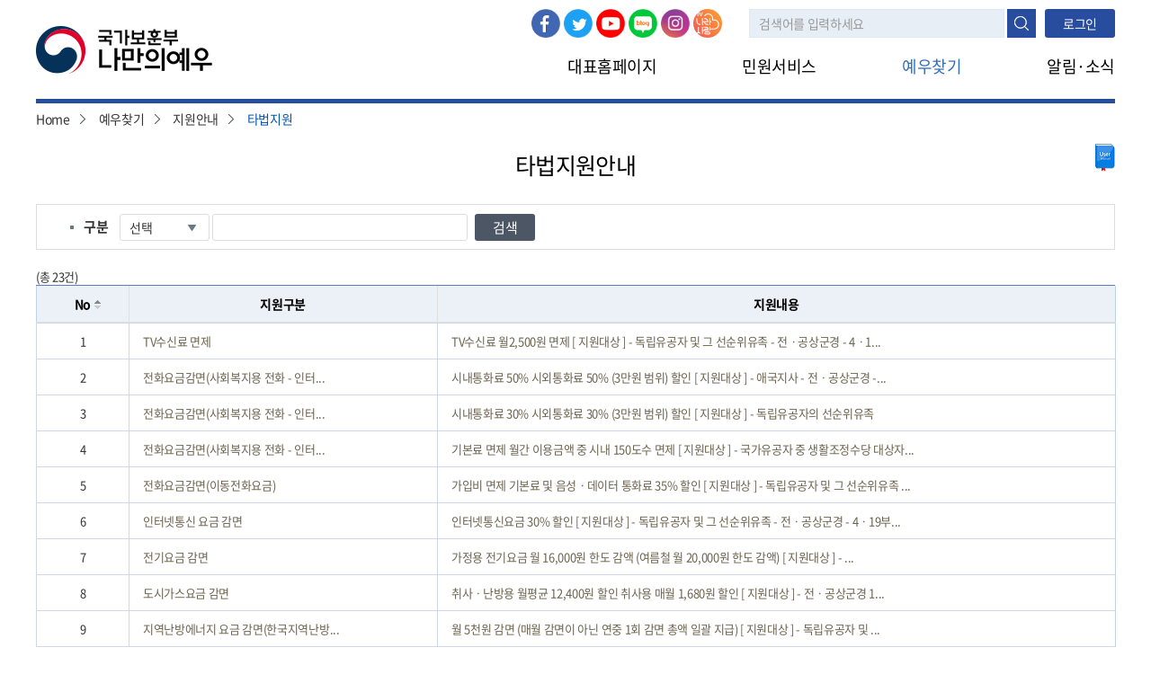

--- FILE ---
content_type: text/html;charset=UTF-8
request_url: https://pmp.mpva.go.kr/rt/olw/rtOlwS001.do;jsessionid=gejtg6ZIOtmeUmFcYsPj51tA_vXTPUXO8ucRadn0.pmp10?mnuKeyVl=135
body_size: 35954
content:
<!DOCTYPE html>
<html xmlns="http://www.w3.org/1999/xhtml" xml:lang="ko" lang="ko">
<head>

<meta http-equiv="Content-Type" content="text/html; charset=utf-8" />
<meta http-equiv="X-UA-Compatible" content="IE=edge" />
<meta http-equiv="Expires" content="-1" />
<meta http-equiv="Progma" content="no-cache" />
<meta http-equiv="cache-control" content="no-cache" />
<meta name="viewport" content="width=device-width, user-scalable=no" />

<meta name="keywords" content="국가보훈부 나만의예우 " />
<meta name="description" content="국가유공자와 보훈가족의 민원지원 및 예우찾기 서비스를 제공합니다." />
<meta property="og:type" content="website">
<meta property="og:title" content="국가보훈부 나만의예우">
<meta property="og:url" content="https://pmp.mpva.go.kr">
<meta property="og:description" content="국가유공자와 보훈가족의 민원지원 및 예우찾기 서비스를 제공합니다.">
<link rel="image_src" href="/images/ico/mobile_logo.png">

<link rel="stylesheet" type="text/css" href="/jquery/jquery-ui/jquery-ui.min.css;jsessionid=vcPvOqmrl7KfvWdqH41IWDWxzcBM91K7l_RWb4EH.pmp10"/>
   	<link rel="stylesheet" type="text/css" href="/jquery/jqGrid/css/ui.jqgrid.css;jsessionid=vcPvOqmrl7KfvWdqH41IWDWxzcBM91K7l_RWb4EH.pmp10"/>
   	<!-- 200114 pub delete link type="text/css" rel="stylesheet" href="/css/bootstrap.min.css;jsessionid=vcPvOqmrl7KfvWdqH41IWDWxzcBM91K7l_RWb4EH.pmp10" / -->
   	
   	<!-- 200114 pub delete link rel="stylesheet" type="text/css" href="/css/common.css;jsessionid=vcPvOqmrl7KfvWdqH41IWDWxzcBM91K7l_RWb4EH.pmp10"-->
	<link rel="stylesheet" type="text/css" href="/css/web/base.css;jsessionid=vcPvOqmrl7KfvWdqH41IWDWxzcBM91K7l_RWb4EH.pmp10" />
	<link rel="stylesheet" type="text/css" href="/css/web/layout.css;jsessionid=vcPvOqmrl7KfvWdqH41IWDWxzcBM91K7l_RWb4EH.pmp10" />
	<link rel="stylesheet" type="text/css" href="/css/web/common.css;jsessionid=vcPvOqmrl7KfvWdqH41IWDWxzcBM91K7l_RWb4EH.pmp10" />
	<link type="text/css" rel="stylesheet" href="/css/datepicker.css;jsessionid=vcPvOqmrl7KfvWdqH41IWDWxzcBM91K7l_RWb4EH.pmp10" />
	<!-- 200114 pub deletelink rel="stylesheet" type="text/css" href="/css/stylesheet.css;jsessionid=vcPvOqmrl7KfvWdqH41IWDWxzcBM91K7l_RWb4EH.pmp10"-->
	<!-- 200114 pub deletelink rel="stylesheet" type="text/css" href="/css/style.css;jsessionid=vcPvOqmrl7KfvWdqH41IWDWxzcBM91K7l_RWb4EH.pmp10" -->
   	
	<link type="text/css" rel="stylesheet" href="/jquery/jQuery-Validation-Engine-master/css/validationEngine.jquery.css;jsessionid=vcPvOqmrl7KfvWdqH41IWDWxzcBM91K7l_RWb4EH.pmp10" media="screen" />
   	
   	<style type="text/css">
   		.loding-image {
   			position : absolute;
   			top : 50%;
   			left : 50%;
   			z-index: 1000;
   		}
   		
   		.loader {
   			display: none;
   			background: #fff;
   			filter: opacity(50);
   			opacity: 0.5;
   			width: 100%;
   			height: 100%;
   			position : fixed;
   			z-index: 999;
/*    			top:0; */
/*    			left:0; */
/*    			margin-left:-120px; */
/*    			margin-top:-120px; */
/*    			text-align:center; */
/*    			overflow: auto; */
   			/*
   			*/
   		}
   		.loader img {
   			width:80px;
   		}
   		.ui-state-highlight:before,
		.ui-widget-content .ui-state-highlight:before,
		.ui-widget-header .ui-state-highlight:before{
			content:none;
		}
   	</style>

	<script type="text/javascript">
		sessionStorage.setItem("contextpath", "");
	</script>
	
	<script type="text/javascript" src="/jquery/jquery-3.3.1.min.js;jsessionid=vcPvOqmrl7KfvWdqH41IWDWxzcBM91K7l_RWb4EH.pmp10"></script>
	<script type="text/javascript" src="/jquery/jquery-migrate-1.2.1.js;jsessionid=vcPvOqmrl7KfvWdqH41IWDWxzcBM91K7l_RWb4EH.pmp10"></script>
	<script type="text/javascript" src="/jquery/jquery-ui/jquery-ui.min.js;jsessionid=vcPvOqmrl7KfvWdqH41IWDWxzcBM91K7l_RWb4EH.pmp10"></script>
	
	<script type="text/javascript" src="/jquery/jqGrid/js/i18n/grid.locale-kr.js;jsessionid=vcPvOqmrl7KfvWdqH41IWDWxzcBM91K7l_RWb4EH.pmp10"></script>
	<script type="text/javascript" src="/jquery/jqGrid/js/jquery.jqGrid.min.js;jsessionid=vcPvOqmrl7KfvWdqH41IWDWxzcBM91K7l_RWb4EH.pmp10"></script>
	<script type="text/javascript" src="/jquery/jquery.alphanum.js;jsessionid=vcPvOqmrl7KfvWdqH41IWDWxzcBM91K7l_RWb4EH.pmp10"></script>
	<script type="text/javascript" src="/jquery/jquery.mask.min.js;jsessionid=vcPvOqmrl7KfvWdqH41IWDWxzcBM91K7l_RWb4EH.pmp10"></script>
	
	<script type="text/javascript" src="/js/ext_common.js;jsessionid=vcPvOqmrl7KfvWdqH41IWDWxzcBM91K7l_RWb4EH.pmp10"></script>
	<script type="text/javascript" src="/js/ext_pagination.js;jsessionid=vcPvOqmrl7KfvWdqH41IWDWxzcBM91K7l_RWb4EH.pmp10"></script>
	<script type="text/javascript" src="/js/com.js;jsessionid=vcPvOqmrl7KfvWdqH41IWDWxzcBM91K7l_RWb4EH.pmp10"></script>
	
	<script type="text/javascript" src="/js/postcode.v2.js;jsessionid=vcPvOqmrl7KfvWdqH41IWDWxzcBM91K7l_RWb4EH.pmp10"></script>
	
	<script type="text/javascript" src="/js/slick/slick1.min.js;jsessionid=vcPvOqmrl7KfvWdqH41IWDWxzcBM91K7l_RWb4EH.pmp10"></script>
	

	<script src="/jquery/jQuery-Validation-Engine-master/js/jquery.validationEngine.js;jsessionid=vcPvOqmrl7KfvWdqH41IWDWxzcBM91K7l_RWb4EH.pmp10" type="text/javascript"></script>
	<script src="/jquery/jQuery-Validation-Engine-master/js/languages/jquery.validationEngine-ko.js;jsessionid=vcPvOqmrl7KfvWdqH41IWDWxzcBM91K7l_RWb4EH.pmp10" type="text/javascript"></script>
	
	<script src="/js/common.js;jsessionid=vcPvOqmrl7KfvWdqH41IWDWxzcBM91K7l_RWb4EH.pmp10" type="text/javascript"></script>
	<script src="/js/web/common.js;jsessionid=vcPvOqmrl7KfvWdqH41IWDWxzcBM91K7l_RWb4EH.pmp10" type="text/javascript"></script>
	<script src="/js/web/html5.js;jsessionid=vcPvOqmrl7KfvWdqH41IWDWxzcBM91K7l_RWb4EH.pmp10" type="text/javascript"></script>
	<script src="/js/web/wow.min.js;jsessionid=vcPvOqmrl7KfvWdqH41IWDWxzcBM91K7l_RWb4EH.pmp10" type="text/javascript"></script>
	<script src="/js/web/perfect-scrollbar/perfect-scrollbar.js;jsessionid=vcPvOqmrl7KfvWdqH41IWDWxzcBM91K7l_RWb4EH.pmp10" type="text/javascript"></script>
	<link rel="stylesheet" type="text/css" href="/js/web/perfect-scrollbar/perfect-scrollbar.css;jsessionid=vcPvOqmrl7KfvWdqH41IWDWxzcBM91K7l_RWb4EH.pmp10" />
	
	<!-- alert2
	<script src="/js/sweetalert2-9.7.1/dist/sweetalert2.all.min.js;jsessionid=vcPvOqmrl7KfvWdqH41IWDWxzcBM91K7l_RWb4EH.pmp10" type="text/javascript"></script>
	<script src="/js/sweetalert2-9.7.1/dist/promise.min.js;jsessionid=vcPvOqmrl7KfvWdqH41IWDWxzcBM91K7l_RWb4EH.pmp10" type="text/javascript"></script>
	<link rel="stylesheet" type="text/css" href="/js/sweetalert2-9.7.1/dist/sweetalert2.min.css;jsessionid=vcPvOqmrl7KfvWdqH41IWDWxzcBM91K7l_RWb4EH.pmp10">
	<script src="/js/bootstrap-sweetalert-master/dist/sweetalert.min.js;jsessionid=vcPvOqmrl7KfvWdqH41IWDWxzcBM91K7l_RWb4EH.pmp10" type="text/javascript"></script>
	<link rel="stylesheet" type="text/css" href="/js/bootstrap-sweetalert-master/dist/sweetalert.css;jsessionid=vcPvOqmrl7KfvWdqH41IWDWxzcBM91K7l_RWb4EH.pmp10"> -->
	
	<!--
	<script src="/js/sweetalert-master/src/sweetalert.js;jsessionid=vcPvOqmrl7KfvWdqH41IWDWxzcBM91K7l_RWb4EH.pmp10" type="text/javascript"></script>
	<link rel="stylesheet" type="text/css" href="/js/sweetalert-master/src/sweetalert.css;jsessionid=vcPvOqmrl7KfvWdqH41IWDWxzcBM91K7l_RWb4EH.pmp10">
	<script src="/js/sweetalert-master/docs/assets/sweetalert/sweetalert.min.js;jsessionid=vcPvOqmrl7KfvWdqH41IWDWxzcBM91K7l_RWb4EH.pmp10" type="text/javascript"></script>
	<link rel="stylesheet" type="text/css" href="/js/sweetalert-master/docs/assets/css/app.css;jsessionid=vcPvOqmrl7KfvWdqH41IWDWxzcBM91K7l_RWb4EH.pmp10"> -->
	
	<script src="/jquery/jQuery-Alerts/jquery.alerts.js;jsessionid=vcPvOqmrl7KfvWdqH41IWDWxzcBM91K7l_RWb4EH.pmp10" type="text/javascript"></script>
	<link rel="stylesheet" type="text/css" href="/jquery/jQuery-Alerts/jquery.alerts.css;jsessionid=vcPvOqmrl7KfvWdqH41IWDWxzcBM91K7l_RWb4EH.pmp10" />
	
	<!-- file upload -->
	<script src="/js/gu-upload-master/guuploadManager.js;jsessionid=vcPvOqmrl7KfvWdqH41IWDWxzcBM91K7l_RWb4EH.pmp10" type="text/javascript"></script>
	<link rel="stylesheet" type="text/css" href="/js/gu-upload-master/css/guupload.css;jsessionid=vcPvOqmrl7KfvWdqH41IWDWxzcBM91K7l_RWb4EH.pmp10" />
	
	<!-- markany check  -->
	<script src="/js/markany/MaXHRControl.js;jsessionid=vcPvOqmrl7KfvWdqH41IWDWxzcBM91K7l_RWb4EH.pmp10" type="text/javascript"></script>
	<script src="/js/markany/MaVerCheck.js;jsessionid=vcPvOqmrl7KfvWdqH41IWDWxzcBM91K7l_RWb4EH.pmp10" type="text/javascript"></script>
	
	<!-- const Promise = require('bluebird');
	const Swal = require('sweetalert2'); -->
	
	<script src="/js/slick/slick.js;jsessionid=vcPvOqmrl7KfvWdqH41IWDWxzcBM91K7l_RWb4EH.pmp10" type="text/javascript"></script>
	<!-- <link rel="stylesheet" type="text/css" href="/js/slick/slick.css;jsessionid=vcPvOqmrl7KfvWdqH41IWDWxzcBM91K7l_RWb4EH.pmp10" />
	<script src="/js/slick/slick1.min.js;jsessionid=vcPvOqmrl7KfvWdqH41IWDWxzcBM91K7l_RWb4EH.pmp10" type="text/javascript"></script>-->

<script type='text/javascript' charset='utf-8' src='/js/raonnx/cmn/json2.js'></script>
<script type='text/javascript' charset='utf-8' src='/js/raonnx/cmn/TouchEnNx.js'></script>
<script type='text/javascript' charset='utf-8' src='/js/raonnx/cmn/TouchEnNx_exproto.js'></script>
<script type='text/javascript' charset='utf-8' src='/js/raonnx/cmn/TouchEnNx_install.js'></script>
<script type='text/javascript' charset='utf-8' src='/js/raonnx/cmn/TouchEnNx_daemon.js'></script>

<script type='text/javascript' charset='utf-8' src='/js/raonnx/nxKey/js/nxkey_config.js'></script>
<script type='text/javascript' charset='utf-8' src='/js/raonnx/nxKey/js/TouchEnNxKey_Interface.js'></script>
<script type='text/javascript' charset='utf-8' src='/js/raonnx/nxKey/js/TouchEnNxKey.js'></script>

<title>나만의예우</title>

<script type="text/javascript">
	/*history.pushState(null, null, location.href);
	window.onpopstate = function(event){
		history.go(1);
	}*/
	var urlName = document.URL.substring(document.URL.lastIndexOf("/") + 1, document.URL.length);
	if( urlName != "cmCmnS001.do" )
	{
		window.history.forward();
	}
	function noBack(){
		window.history.forward();
	}
	document.oncontextmenu=function(){return false;}
</script>

</head>
<body>
	<div id="wrap" class="wrap">
		<div id="skip_to_container"><a href="#container_title">본문내용 바로가기</a></div>
		<div id="hd">
		<style type="text/css">
	#tabmenu_top ul li { float:left; list-style-type:none;}
</style>

<script type="text/javascript">
	$(document).ready(function () {
		var session = "";
		
		 if( !( session == null || session == "" ) || location.pathname == '/pr/prCvaRqsS001.do' )
		{
			$.getScript("/js/raonnx/cmn/TouchEnNx_loader.js", function(){
				console.log("### TouchEnNx_loader loading");
			})
		}
	});
	
	$(function(){
		//민원서비스 팝업 _ 개발 후 삭제
		$(".manual").click(function(){
			fn_manualPop();
		});
		 
		$(".btn-myben").click(function(){
			$(".benefit_p, .mask").show();
			
			if ( $(window).width() > 1023 ) {
				ps = new PerfectScrollbar(".popup_scroll");
				$(".benefit_p .benefit-list .benefit-ct").css("padding-top", "0");
			} else {
				var pbenheight2 = $("#layer_popup .benefit-list > ul > li").length * 100 + 30;
				$(".benefit_p .benefit-list .benefit-ct").css("padding-top", pbenheight2);
			}
			
		});
		$(".btn-state").click(function(){
			$(".state_p, .mask").show();
			ps = new PerfectScrollbar(".popup_scroll");
		});
		
		$("#searchWord").keydown(function(e){
			if(event.keyCode == "13"){
				e.preventDefault();
				fn_totalSearch();
			}
		});
		
	});
	
var ozIp = "";
var connectType = "";


function fn_manualPop()
{
	var urlName = document.URL.substring(document.URL.lastIndexOf("/") + 1, document.URL.length);	
	
	if($("#p_focusw10").val() == "11800000150"){ // 증서수여
		urlName = "prCvaRqsF002.do";
	}else if($("#p_focusw10").val() == "XXX00000177"){ //개인택시
		urlName = "prCvaRqsF003.do";
	}else if($("#p_focusw10").val() == "11800000009"){  //증재교부
		urlName = "prCvaRqsF004.do";
	}else if($("#p_focusw10").val() == "XXX00000205"){ //직업훈련
	    urlName = "prCvaRqsF005.do";
	}else if($("#p_focusw10").val() == "XXX00000180"){ //제대군인 무료법률
		urlName = "prCvaRqsF006.do";
   	}else if($("#p_focusw10").val() == "XXX00001003"){ //보훈급여금 등 지급 확인서
   		urlName = "prCvaRqsF007.do";
    }else if($("#p_focusw10").val() == "11800000014"){ //참전유공자 확인서
    	urlName = "prCvaRqsF008.do";
    }else if($("#p_focusw10").val() == "PR000000001"){ //안장확인서
    	urlName = "prCvaRqsF009.do";
    }else if($("#p_focusw10").val() == "XXX00002013"){ //공공요금 감면신청
    	urlName = "prCvaRqsF010.do";
    }else if($("#p_focusw10").val() == "11800000025"){ //취업지원대상자증명서    
    	urlName = "prCvaRqsF012.do";
    }else if($("#bbsNm").val() != null && $("#bbsNm").val() != ""){
		if( $("#bbsNm").val().indexOf("FAQ") > -1 )
		{
			if( urlName.indexOf("bwtList") > -1 )
			{
				urlName = "bwtListFaq.do";
			}
			else if( urlName.indexOf("bwtView") > -1 )
			{
				urlName = "bwtViewFaq.do";
			}
		}
		else if( $("#bbsNm").val().indexOf("나라사랑신문") > -1 )
		{
			if( urlName.indexOf("bwtList") > -1 )
			{
				urlName = "bwtListNara.do";
			}
			else if( urlName.indexOf("bwtView") > -1 )
			{
				urlName = "bwtViewNara.do";
			}
		}
	}

	$.ajax({
		url : "/cm/cmn/cmCmnManual1.do;jsessionid=vcPvOqmrl7KfvWdqH41IWDWxzcBM91K7l_RWb4EH.pmp10",
		type:  "post",
		dataType: "json",
		data : {url: urlName},
		success:function(data){
			$("#layer_popup1.format_p, .mask").show();
			$("#layer_popup1.format_p").attr("tabindex","0").focus();
			ps = new PerfectScrollbar(".popup_scroll");
			$("#layer_popup1 .popup-bx").load(data.manualUrl, "", function(response, status, xhr){
				if( status == "success" )
				{
				}
				else
				{
					var msg = "";
					if( xhr.status == "404" )
					{
						msg = "해당 페이지가 존재하지 않습니다.";
					}
					$("#layer_popup1 .popup-bx").html("<div style='height:550px;' class='pu-btn-set'><span>" + msg + "</span></div>");
				}
			});
		}, error: function(xhr, status, err) {
			if (xhr.status == 401) {
				cfn_callMsg("알림", "로그인후 이용해주세요.");
    			return;
    		}else{
    			cfn_callMsg("알림", "예외가 발생했습니다.");
    		}
		} 
	});
}

function fn_addUsrInfo()
{
	$("#mnuForm").attr("action", "/cm/cmn/cmCmnS004.do;jsessionid=vcPvOqmrl7KfvWdqH41IWDWxzcBM91K7l_RWb4EH.pmp10");
	$("#mnuForm").submit();
}

function fn_totalSearch()
{
	var searchWord = $("#searchWord").val();

	if( searchWord == null || searchWord == "" || searchWord.length < 2 )
	{
		cfn_callMsg("알림", "2글자 이상 검색어를 입력하셔야 합니다.");
		
		return ;
	}
	
	$("#searchForm").attr("action", "/cm/cmn/cmCmnS006.do;jsessionid=vcPvOqmrl7KfvWdqH41IWDWxzcBM91K7l_RWb4EH.pmp10");
	$("#searchForm").submit();
}

</script>
<input type="hidden" id="currentMenuUrl" name="currentMenuUrl" value="/rt/olw/rtOlwS001.do" />

<div class="loader" id="loadingAction">
	<img class="loding-image" src="/img/loading_c.gif;jsessionid=vcPvOqmrl7KfvWdqH41IWDWxzcBM91K7l_RWb4EH.pmp10" alt="로딩이미지"/>
</div>
		<h1 id="hd_h1">국가보훈부 나의예우찾기</h1>
		<div class="head">
			<div class="logo">
				<a href = "/cm/cmn/cmCmnS001.do;jsessionid=vcPvOqmrl7KfvWdqH41IWDWxzcBM91K7l_RWb4EH.pmp10"  title="메인화면으로 이동"><img src="/images/common/logo.png" alt="국가보훈부 나의예우찾기 로고" /></a>
			</div>
			<button type="button" class="btn-mobi-menu">모바일 메뉴 열기</button>
			<div class="top">
				<ul>
					<li>
						<div class="site-link" style="padding-right:20px;">
							<ul class="sns">
								<li><a href="https://ko-kr.facebook.com/mpvakorea/" target="_blank" class="fb" title="새창열림">페이스북</a></li>
								<li><a href="https://twitter.com/hun2day" target="_blank" class="tw" title="새창열림">트위터</a></li>
								<li><a href="https://www.youtube.com/channel/UClvT0GWxHHznabonSbWf7cg" target="_blank" class="yt" title="새창열림">유튜브</a></li>
								<li><a href="https://blog.naver.com/mpvalove" target="_blank" class="nb" title="새창열림">네이버 블로그</a></li>
								<li><a href="https://www.instagram.com/bohun_story/" target="_blank" class="is" title="새창열림">인스타그램</a></li>
								<li><a href="https://www.youtube.com/channel/UCCEbX3VmxVLeuGkM-XNTvNw?sub_confirmation=1" target="_blank" class="na" title="새창열림">나라사랑</a></li>
							</ul>
						</div>
					</li>
					<li class="sch">
						<form name="searchForm" id="searchForm" method="post">
						<input type="hidden" id="mnuKeyVl" name="mnuKeyVl" value="" />
						<input type="text" id="searchWord" name="searchWord" title="검색어 입력" label="검색어 입력" placeholder="검색어를 입력하세요" value=""/>
						<button type="button" class="btn-submit" onclick="javascript:fn_totalSearch();">검색</button>
						</form>
					</li>
					<li>
							<div id="onepassLogin3" class="btn-sml-set2">
								<a href="/cm/cmn/cmCmnS007.do;jsessionid=vcPvOqmrl7KfvWdqH41IWDWxzcBM91K7l_RWb4EH.pmp10" ><button>로그인</button></a>
							</div>
						</li>
					</ul>
			</div>
			<div class="gnb">
				<form name="mnuForm" id="mnuForm" method="post">
					<input type="hidden" id="mnuKeyVl" name="mnuKeyVl" value="" />
				</form>
				<ul>
					<li >
							<!-- <a href="/slave.do;jsessionid=vcPvOqmrl7KfvWdqH41IWDWxzcBM91K7l_RWb4EH.pmp10?mnuKeyVl=123"><i class="fa fa-align-justify"></i>대표홈페이지</a>1 -->
							<a href="https://www.mpva.go.kr"><i class="fa fa-align-justify"></i>대표홈페이지</a>
							</li>
					<li >
							<!-- <a href="/slave.do;jsessionid=vcPvOqmrl7KfvWdqH41IWDWxzcBM91K7l_RWb4EH.pmp10?mnuKeyVl=114"><i class="fa fa-align-justify"></i>민원서비스</a>1 -->
							<a><i class="fa fa-align-justify"></i>민원서비스</a>
							<ul>
									<li>
											<a href="/slave.do;jsessionid=vcPvOqmrl7KfvWdqH41IWDWxzcBM91K7l_RWb4EH.pmp10?mnuKeyVl=125">민원신청</a>
											<ul>
												</ul>
										</li>
									<li>
											<a href="/slave.do;jsessionid=vcPvOqmrl7KfvWdqH41IWDWxzcBM91K7l_RWb4EH.pmp10?mnuKeyVl=130">인터넷민원진행정보조회</a>
											<ul>
												</ul>
										</li>
									</ul>
							</li>
					<li class='active'>
							<!-- <a href="/slave.do;jsessionid=vcPvOqmrl7KfvWdqH41IWDWxzcBM91K7l_RWb4EH.pmp10?mnuKeyVl=116"><i class="fa fa-align-justify"></i>예우찾기</a>1 -->
							<a><i class="fa fa-align-justify"></i>예우찾기</a>
							<ul>
									<li>
											<a href="/slave.do;jsessionid=vcPvOqmrl7KfvWdqH41IWDWxzcBM91K7l_RWb4EH.pmp10?mnuKeyVl=127">나의지원정보</a>
											<ul>
												</ul>
										</li>
									<li>
											<a href="/slave.do;jsessionid=vcPvOqmrl7KfvWdqH41IWDWxzcBM91K7l_RWb4EH.pmp10?mnuKeyVl=135">지원안내</a>
											<ul>
												<li><a href="/slave.do;jsessionid=vcPvOqmrl7KfvWdqH41IWDWxzcBM91K7l_RWb4EH.pmp10?mnuKeyVl=136">타법지원</a></li>
												<li><a href="/slave.do;jsessionid=vcPvOqmrl7KfvWdqH41IWDWxzcBM91K7l_RWb4EH.pmp10?mnuKeyVl=137">생애주기</a></li>
												<li><a href="/slave.do;jsessionid=vcPvOqmrl7KfvWdqH41IWDWxzcBM91K7l_RWb4EH.pmp10?mnuKeyVl=138">대상구분</a></li>
												</ul>
										</li>
									<li>
											<a href="/slave.do;jsessionid=vcPvOqmrl7KfvWdqH41IWDWxzcBM91K7l_RWb4EH.pmp10?mnuKeyVl=132">모의계산</a>
											<ul>
												<li><a href="/slave.do;jsessionid=vcPvOqmrl7KfvWdqH41IWDWxzcBM91K7l_RWb4EH.pmp10?mnuKeyVl=140">대상구분</a></li>
												<li><a href="/slave.do;jsessionid=vcPvOqmrl7KfvWdqH41IWDWxzcBM91K7l_RWb4EH.pmp10?mnuKeyVl=141">생활수준조사</a></li>
												</ul>
										</li>
									</ul>
							</li>
					<li >
							<!-- <a href="/slave.do;jsessionid=vcPvOqmrl7KfvWdqH41IWDWxzcBM91K7l_RWb4EH.pmp10?mnuKeyVl=115"><i class="fa fa-align-justify"></i>알림·소식</a>1 -->
							<a><i class="fa fa-align-justify"></i>알림·소식</a>
							<ul>
									<li>
											<a href="/slave.do;jsessionid=vcPvOqmrl7KfvWdqH41IWDWxzcBM91K7l_RWb4EH.pmp10?mnuKeyVl=117">공지사항</a>
											<ul>
												</ul>
										</li>
									<li>
											<a href="/slave.do;jsessionid=vcPvOqmrl7KfvWdqH41IWDWxzcBM91K7l_RWb4EH.pmp10?mnuKeyVl=133">FAQ</a>
											<ul>
												</ul>
										</li>
									<li>
											<a href="/slave.do;jsessionid=vcPvOqmrl7KfvWdqH41IWDWxzcBM91K7l_RWb4EH.pmp10?mnuKeyVl=144">나라사랑신문</a>
											<ul>
												</ul>
										</li>
									</ul>
							</li>
					</ul>
			</div>
			<button type="button" class="btn-mobi-close">모바일 메뉴 닫기</button>
		</div>
		<div id="layout-top">
			<div class="layout-top-btn">
				<button type="button" class="manual" id="p_focusw10" title="새창열림"><img src="/images/img/manual2.png;jsessionid=vcPvOqmrl7KfvWdqH41IWDWxzcBM91K7l_RWb4EH.pmp10" alt='메뉴얼'></button>
			</div>
		</div>
		<div id="layer_popup1" class="format_p">
			<strong>도움말</strong>
			<div class="popup-bx popup_scroll" style="min-height: 680px; margin-bottom: 10px;"></div>
			<div class="pu-btn-set">
				<button type="button" class="btn-close">닫기</button>
			</div>
			<button type="button" class="btn-close">닫기</button>
		</div>
</div>
		<div id="container">
			<div id="sub-top" class="subnone">
				<h2 class="sound_only">나만의 예우찾기</h2>
			</div>
			<script type="text/javascript">
    sessionStorage.setItem("contextpath", "");
</script>

<script type="text/javascript">
    $(document).ready(function () {
        // 업무화면 초기화
        fn_init();
    });

    function fn_init()
    {
        document.title = "타법지원 - 지원안내 - 예우찾기 - 나만의예우";
        var currentMenuUrl = $('#currentMenuUrl').val();
        $('#currMenu').attr("href", currentMenuUrl + "?mnuKeyVl="+"135");

        var dsN1636 = cfn_getComCode("N1636", "A");

        // 대상구분 콤보박스 생성 및 값 세팅
        cfn_createSelectBox("searchTseSmCd", dsN1636);
        $("#searchTseSmCd").val("");

        // 검색조건 구분 콤보박스 값 세팅
        $("#searchGb").val("")

        // 그리드 생성
        fn_grid01_create();

        // 버튼 이벤트 설정
        fn_setButtonEvent();
    }

    /****************************************************/
    /* 버튼 이벤트 설정                                 */
    /****************************************************/
    function fn_setButtonEvent()
    {
        $("#btnSearch").click(function(){
            var searchGb = $("#searchGb").val();
            var searchKeyWord = $("#searchKeyWord").val();

            if((searchGb == null || searchGb == "") && (searchKeyWord != null && searchKeyWord != "")){
                cfn_callMsg("알림","검색구분을 선택하세요.");
                return;
            }

            $("#pageNo").val("1");
            
            var searchTseSmCd = $("#searchTseSmCd").val() // 대상구분
            var searchGb = $("#searchGb").val() // 구분
            var searchKeyWord = $("#searchKeyWord").val() // 대상구분
            
            fn_grid01_reload(searchTseSmCd, searchGb, searchKeyWord);
        });

        $("#searchKeyWord").keydown(function(key){
            if(key.keyCode == 13){
                $("#btnSearch").click();
            }
        });
    }

    /****************************************************/
    /* 그리드 액션 이벤트 구현                                                          */
    /****************************************************/
    // 그리드 생성
    function fn_grid01_create()
    {
        // 그리드 헤더 설정
        var oHeader01 = ['No', '지원안내 일련번호', '지원구분', '지원내용', '지원대상', '지원대상', '근거법령'];

        var oParam = {
            "searchTseSmCd" : $("#searchTseSmCd").val() // 대상구분
            , "searchGb" : $("#searchGb").val() // 대상구분
            , "searchKeyWord" : $("#searchKeyWord").val() // 대상구분
        };

        cfn_createGrid(
            "grid01"           	// 그리드 ID
            , "/rt/olw/rtOlwS001selectList.do;jsessionid=vcPvOqmrl7KfvWdqH41IWDWxzcBM91K7l_RWb4EH.pmp10"	// url
            , oParam
            , "resultList01"		// java controller list 명
            , oHeader01			// hader 배열
            , [						// Column 배열
                {name:"rnum", editable:false, width:30, align:"center"}
                , {name:"rfvGidSeq", hidden:true}
                , {name:"spTl", editable:false,  width:100, align:"left", formatter:fn_setDetail}
                , {name:"spCts", editable:false,  width:220, align:"left", formatter:fn_setDetail}
                , {name:"spTrgNm", hidden:true}
                , {name:"spTrgNmStr", hidden:true, editable:false,  width:100, align:"left", formatter:fn_setDetail}
                , {name:"basLwNm", hidden:true}
            ]
            , 850					// width
            , 'auto'					// height
            , false					// 그리드(inline) 수정여부 (기본 : true)
            , false					// 좌측 체크박스 (기본 : true)
            , false					// 한개만 체크 되도록 설정 (기본 : false)
        );
    }

    // 그리드 새로고침(검색)
    function fn_grid01_reload(searchTseSmCd, searchGb, searchKeyWord)
    {
        var oParam = {
            "searchTseSmCd" : searchTseSmCd // 대상구분
            , "searchGb" : searchGb // 구분
            , "searchKeyWord" : searchKeyWord // 대상구분
        };

        // 새로고침
        cfn_reloadGrid(
            "grid01"
            , "/rt/olw/rtOlwS001selectList.do;jsessionid=vcPvOqmrl7KfvWdqH41IWDWxzcBM91K7l_RWb4EH.pmp10"	// url
            , oParam				 							// 검색조건
        );
    }

    /****************************************************/
    /* 그리드 콜백 이벤트 구현									*/
    /****************************************************/
    function fn_grid01_loadComplete(sGridId, oResponseData)
    {
        var totCnt   = oResponseData.pageMap.totCnt;
        $("#rtnTotCnt").text("(총 "+numberWithCommas(totCnt)+"건)");
    }

    // 셀 선택 이벤트
    function fn_grid01_onCellSelect(oGrid, nRowId, nColIdx, sVal, e)
    {
        return;
        var rfvGidSeq = oGrid.getCell(nRowId, "rfvGidSeq");
        var lwEdtcRfvGidSeq = oGrid.getCell(nRowId, "lwEdtcRfvGidSeq");
        $("#rfvGidSeq").val(rfvGidSeq);
        $("#lwEdtcRfvGidSeq").val(lwEdtcRfvGidSeq);
        $("#rfvGidSeq").val(rfvGidSeq);
        $("#lwEdtcRfvGidSeq").val(lwEdtcRfvGidSeq);
        $("#inputSearchTseSmCd").val($("#searchTseSmCd").val());
        $("#inputSearchGb").val($("#searchGb").val());
        $("#inputSearchKeyWord").val($("#searchKeyWord").val());

        $("#frm").attr("action", "rtOlwV001.do?mnuKeyVl=135");
        $("#frm").submit();
    }

    /****************************************************/
    /* 사용자 이벤트 구현										*/
    /****************************************************/
    function fn_setDetail(cellvalue, options, rowObject)
    {
        if(cellvalue != null && cellvalue != ''){
            var value = "";
            var len = 35;
            var name = options.colModel.name;

            // 화면에 보여지는 글자수 제한
            if(name == "spTl"){
                len = 20;
            }else if(name == "spCts"){
                len = 60;
            }else if(name == "spTrgNmStr"){
                len = 20;
            }

            if(cellvalue.length > len){
                value = cellvalue.substr(0, len) + "...";
            }else{
                value = cellvalue;
            }

            var result = "<a href='#' title='" + cellvalue + "' onclick='fn_goDetail(" + options.rowId + ");'>" + value + "</a>";
        }else{
            var result = "";
        }

        return result;
    }

    function fn_goDetail(rowId)
    {
        var rfvGidSeq = $("#grid01").getCell(rowId, "rfvGidSeq");
        //var lwEdtcRfvGidSeq = $("#grid01").getCell(rowId, "lwEdtcRfvGidSeq");
        $("#rfvGidSeq").val(rfvGidSeq);
        //$("#lwEdtcRfvGidSeq").val(lwEdtcRfvGidSeq);
        $("#inputSearchTseSmCd").val($("#searchTseSmCd").val());
        $("#inputSearchGb").val($("#searchGb").val());
        $("#inputSearchKeyWord").val($("#searchKeyWord").val());

        $("#frm").attr("action", "rtOlwV001.do?mnuKeyVl=135");
        $("#frm").attr("onsubmit", "true");
        $("#frm").submit();
    }

    function test(){
        return false;
    }
</script>

<form name="frm" id="frm" method="post" onsubmit="return false;">
    <input type="hidden" id="rfvGidSeq" name="rfvGidSeq" title="지원안내일련번호"/>
    <input type="hidden" id="lwEdtcRfvGidSeq" name="lwEdtcRfvGidSeq" title="타법지원일련번호"/>
    <input type="hidden" id="inputSearchTseSmCd" name="inputSearchTseSmCd" title="입력된 대상구분 검색조건"/>
    <input type="hidden" id="inputSearchGb" name="inputSearchGb" title="입력된 구분 검색조건"/>
    <input type="hidden" id="inputSearchKeyWord" name="inputSearchKeyWord" title="입력된 키워드 검색조건"/>

    <div class="state">
        <ul>
            <li><a href = "/cm/cmn/cmCmnS001.do;jsessionid=vcPvOqmrl7KfvWdqH41IWDWxzcBM91K7l_RWb4EH.pmp10"  title="메인화면으로 이동">Home</a></li>
            <li>예우찾기</li>
            <li>지원안내</li>
            <li><a href = "" id="currMenu" title="현재화면으로 이동">타법지원</a></li>
        </ul>
    </div>
    <div id="contents" class="contents">
        <div id="container_title" class="sr_only" tabindex="-1">본문 시작</div>
        <h3>타법지원안내</h3>

        <div class="tbl-area">
            <div class="tbl-top">
                <ul>
                    <li>
                        <ul>
                            <li class="sch-bx">
                                
                                <label for="searchGb">구분</label>
                                <select id="searchGb" name="searchGb" title="검색조건 구분 선택" style="min-width: 100px;" value="">
                                    <option value="">선택</option>
                                    <option value="spTl">지원구분</option>
                                    <option value="rmk">지원내용</option>
                                    
                                </select>
                                <input type="text" id="searchKeyWord" name="searchKeyWord" title="검색조건 입력" value=""/>
                                <button type="button" id="btnSearch" class="btn-submit">검색</button>
                            </li>
                        </ul>
                    </li>
                </ul>
            </div>

            <div class="tbl-cnt"><p id="rtnTotCnt" class="count"/></div>

            <div class="tbl-type01 list">
                <table id="grid01" summary="대상구분, 근거법률, 내용을 제공합니다.">
                    <caption>타법지원안내 목록</caption>
                </table>
            </div>

            










<input type="hidden" name="pageYn"   id="pageYn"   value="Y"/>
<input type="hidden" name="pageNo"   id="pageNo"   value=""/>
<input type="hidden" name="pageUnit" id="pageUnit" value=""/>
<input type="hidden" name="pageSize" id="pageSize" value=""/> 



								<div id="page">
								
								</div>
        </div>
    </div>
</form>

<script type="text/javascript">
    $("#loadingAction").hide();
</script></div>
		<div id="ft">
		<script type="text/javascript">
	$(document).ready(function () {
		var obj = $("a[id^=cmInfS]");

		for(var i = 0; i < obj.length; i++){
			var id = obj[i].id;

			if(false){
				$("#" + id).prop("href", "/cm/" + id +  ".do;jsessionid=vcPvOqmrl7KfvWdqH41IWDWxzcBM91K7l_RWb4EH.pmp10?mnuKeyVl=");
			}else{
				$("#" + id).prop("href", "/cm/" + id +  ".do;jsessionid=vcPvOqmrl7KfvWdqH41IWDWxzcBM91K7l_RWb4EH.pmp10?mnuKeyVl=135");
			}
		}
	});
</script>

<!-- 하단 시작 -->
	<div id="ft_menu">
		<div class="site-link">
			<ul class="sns">
				<li><a href="https://ko-kr.facebook.com/mpvakorea/" target="_blank" class="fb" title="새창열림">페이스북</a></li>
				<li><a href="https://twitter.com/hun2day" target="_blank" class="tw" title="새창열림">트위터</a></li>
				<li><a href="https://www.youtube.com/channel/UClvT0GWxHHznabonSbWf7cg" target="_blank" class="yt" title="새창열림">유튜브</a></li>
				<li><a href="https://blog.naver.com/mpvalove" target="_blank" class="nb" title="새창열림">네이버 블로그</a></li>
				<li><a href="https://www.instagram.com/bohun_story/" target="_blank" class="is" title="새창열림">인스타그램</a></li>
				<li><a href="https://www.youtube.com/channel/UCCEbX3VmxVLeuGkM-XNTvNw?sub_confirmation=1" target="_blank" class="na" title="새창열림">나라사랑</a></li>
			</ul>
			<ul class="site-info">
				<li><a id="cmInfS001" href="/cm/cmInfS001.do;jsessionid=vcPvOqmrl7KfvWdqH41IWDWxzcBM91K7l_RWb4EH.pmp10?mnuKeyVl=">이용안내</a></li>
				<li><a id="cmInfS002" href="/cm/cmInfS002.do;jsessionid=vcPvOqmrl7KfvWdqH41IWDWxzcBM91K7l_RWb4EH.pmp10?mnuKeyVl=">이용약관</a></li>
				<li class="fs-bold"><a href="http://mpva.go.kr/mpva/contents.do?key=1032" target="_blank" title="새창열림">개인정보처리방침</a></li>
				<li><a id="cmInfS003" href="/cm/cmInfS003.do;jsessionid=vcPvOqmrl7KfvWdqH41IWDWxzcBM91K7l_RWb4EH.pmp10?mnuKeyVl=">저작권정책</a></li>
				<li><a id="cmInfS004" href="/cm/cmInfS004.do;jsessionid=vcPvOqmrl7KfvWdqH41IWDWxzcBM91K7l_RWb4EH.pmp10?mnuKeyVl=">이메일무단수집거부</a></li>
				<li><a href="http://mpva.go.kr/mpva/contents.do?key=235" target="_blank" title="새창열림">부서별연락처</a></li>
				<li><a id="cmInfS005" href="/cm/cmInfS005.do;jsessionid=vcPvOqmrl7KfvWdqH41IWDWxzcBM91K7l_RWb4EH.pmp10?mnuKeyVl=">사이트맵</a></li>
			</ul>
		</div>
	</div>
	<div class="footer">
		<div class="logo"><a href="/" title="메인화면으로 이동"><img src="/images/common/logo.png" style="width:120px; " alt="국가보훈부 나만의 예우찾기 하단 로고" /></a></div>
		<div class="info">
			<ul>
				<li><address>30113 세종특별자치시 도움4로 9 대표전화 1577-0606</address></li>
				<li>Copyright ⓒ Ministry of Patriots and Veterans Affairs. All Rights Reserved.</li>
			</ul>
		</div>
		<div class="go_url">
			<select name="goUrl" id="goUrl" title="지방보훈관서 선택">
				<option value="http://law.go.kr">국가법령정보센터</option>
			</select>
			<button type="button" class="btn-go-url" onclick="checkGoUrl();return false;" title="새창열림">이동</button>
		</div>
	</div>
	<!-- 하단 끝 -->
	<div class="mask"></div></div>
	</div>
</body>
</html>

--- FILE ---
content_type: application/javascript
request_url: https://pmp.mpva.go.kr/js/raonnx/cmn/TouchEnNx.js
body_size: 5029
content:
/**
****************************************************
TouchEnNx.js
****************************************************
| Version     작성자        수정일        변경사항 
 ---------  -------  -----------  ----------   
| v1.0.0.8    강남준    2019.06.11		
| v1.0.0.7    강남준    2019.04.01
| v1.0.0.6    강남준    2018.12.14    
| v1.0.0.5    백서린    2018.11.12    
| v1.0.0.4    강남준    2018.10.25   
| v1.0.0.3    강남준    2018.02.09   
| v1.0.0.2    허혜림    2017.12.20      
| v1.0.0.1    백서린    2017.01.20      최초
****************************************************
 Copyright ⒞ RaonSecure Co., Ltd. 
* 본 코드에 대한 모든 권한은 (주)라온시큐어 있으며 동의없이 사용/배포/가공할 수 없습니다.
****************************************************
**/

var nxbasepath = "/js/raonnx";

var TouchEnNxConfig = {};

TouchEnNxConfig.path = {
		url : window.location.protocol + "//" + window.location.host,			
		base : nxbasepath
};

TouchEnNxConfig.path.base = TouchEnNxConfig.path.url + TouchEnNxConfig.path.base;

/** 최소 지원브라우저 버전정보 설정 */
TouchEnNxConfig.moduleMinVer = {
	
		MSIE			:	"6",
		chromeMinVer	:	"38",
		FireFoxMinVer	:	"36",
		OperaMinVer	 	:	"27",
		SafariMinVer	:	"5",
		SafariMinVerMac :   "6", //nxCR mac Safari 지원사양 다름
		Edge			:	"ALL"
};
	
/**	국가보훈처 임시 라이선스 2020.03.02~2020.06.01*/
//TouchEnNxConfig.lic ="[base64]"; 
TouchEnNxConfig.lic ="[base64]";

/** exproto debug */
TouchEnNxConfig.isDebug = false;

/** 모듈 자동 실행 여부*/
TouchEnNxConfig.onload = true;

/** 제품 별 사용 여부  */
TouchEnNxConfig.use	=	{
		nxkey	:	true,
		nxcr	:	false,
		nxweb	:	false,
		nxfw	:	false,
		ksbiz	: 	false,
		ksbizcompulsion : false
};
/** 제품 별 강제 설치 여부  */
TouchEnNxConfig.forcedinstall	=	{
		nxkey	:	true,
		nxcr	:	false,
		nxweb	:	false,
		nxfw	:	false,
		ksbiz	: 	false
};

/** 클라이언트 설치 시 이동할 페이지 */
TouchEnNxConfig.installPage = {
		tos		: TouchEnNxConfig.path.base + "/install/install.html"+"?"+"&url=" + encodeURIComponent(window.location.href),
		nxkey	: TouchEnNxConfig.path.base + "/install/install_nxkey.html"+"?"+"&url=" + encodeURIComponent(window.location.href),
		nxcr	: TouchEnNxConfig.path.base + "/install/install_nxcr.html"+"?"+"&url=" + encodeURIComponent(window.location.href),
		nxweb	: TouchEnNxConfig.path.base + "/install/install_nxweb.html"+"?"+"&url=" + encodeURIComponent(window.location.href),
		nxfw	: TouchEnNxConfig.path.base + "/install/install_nxfw.html"+"?"+"&url=" + encodeURIComponent(window.location.href),
		ksbiz	: TouchEnNxConfig.path.base + "/install/install_ksbiz.html"+"?"+"&url=" + encodeURIComponent(window.location.href)
};

/** 클라이언트 설치 후 이동할 페이지 */
TouchEnNxConfig.tkMainpage = {
		tos		: "/index.html",
		nxkey	: "",
		nxcr	: "",
		nxweb	: "",
		nxfw	: "",
		ksbiz	: ""
};

/** 프로그래스바 사용 유무 */
/** 엣지브라우저에서 1sec 정도의 설치체크 시간이 필요 함으로 필수 사용을 권장한다.*/
TouchEnNxConfig.processingbar = {
		use	: true,
		path : TouchEnNxConfig.path.base + "/image/processing.gif"
};

/** demon 사용 브라우저 설정*/
TouchEnNxConfig.daemon = {
		SupportBrowser : ["EDGE", "CHROME", "FIREFOX", "OPERA"],
		macSupportBrowser : ["SAFARI"], //일단 mac은 safari만 데몬 지원
		linuxSupportBrowser : [],
		info			: {
			isUse			: true,
			portChecker		: TouchEnNxConfig.path.base + "/cmn/TouchEnNx_port_checker.js",
			localhost		: "wss://127.0.0.1",
			edgeStartPort	: 34581,
			portChkCnt		: 3,
			allSupport		: false
		}
};

/**
 * CHROME, FIREFOX, OPERA 브라우저에 대해 아래와 같이 동작한다.
 * mainextension : case1 : 데몬미설치,익스텐션 설치시 익스텐션으로 동작 
 *                 case2 : 데몬설치 ,익스텐션 미설치시 데몬으로 동작
 *                 case3 : 둘다 미설치일경우 데몬설치
 * onlydaemon    : 데몬으로 동작 및 설치
 * 공백 일 경우 ("")  : 익스텐션 동작 및 설치 
 */
 
TouchEnNxConfig.runtype	= "onlydaemon"; //windows용 runtype
TouchEnNxConfig.macRuntype = ""; //mac용 runtype
TouchEnNxConfig.linuxRuntype = ""; //linux용 runtype

--- FILE ---
content_type: application/javascript
request_url: https://pmp.mpva.go.kr/js/common.js;jsessionid=vcPvOqmrl7KfvWdqH41IWDWxzcBM91K7l_RWb4EH.pmp10
body_size: 9688
content:
/**
 * 공통페이징함수
 * @param page
 */

function cfnPageLink(page) {
	var frm = $("#currentPageNo").parent("form");
	
	$("#currentPageNo").parent("form").validationEngine('detach');
	$("#currentPageNo").val(page);
	
	frm.submit();
}

// onload
$(function() {
	
	$( ".jButton" ).button();
	$( ".jConfigButton" ).button({
		icons: {
			primary: "ui-icon-gear"
		}
	});
	$( ".jDeleteButton" ).button({
		icons: {
			primary: "ui-icon-trash"
		}
	});
	$( ".jCreateButton" ).button({
		icons: {
			primary: "ui-icon-document"
		}
	});
	$( ".jEditButton" ).button({
		icons: {
			primary: "ui-icon-gear"
		}
	});
	$( ".jSearchButton" ).button({
		icons: {
			primary: "ui-icon-search"
		}
	});
	$( ".jSaveButton" ).button({
		icons: {
			primary: "ui-icon-disk"
		}
	});
	$( ".jCancelButton" ).button({
		icons: {
			primary: "ui-icon-cancel"
		}
	});
	$( ".jListButton" ).button({
		icons: {
			primary: "ui-icon-clipboard"
		}
	});
	$( ".jCheckButton" ).button({
		icons: {
			primary: "ui-icon-check"
		}
	});
	$( ".jUploadButton" ).button({
		icons: {
			primary: "ui-icon-arrowthickstop-1-n"
		}
	});
	$( ".jSignalButton" ).button({
		icons: {
			primary: "ui-icon-signal-diag"
		}
	});
	$( ".jPrintButton" ).button({
		icons: {
			primary: "ui-icon-print"
		}
	});
	$( ".jDisabled" ).button({
		disabled: true
	});
	
	$( ".jOpenButton" ).button({
		icons: {
			primary: "ui-icon-folder-open"
		}
	});
	$( ".jCloseButton" ).button({
		icons: {
			primary: "ui-icon-folder-collapsed"
		}
	});
	
	$( ".jRadioButton" ).buttonset({
		icons:{
			iconclass:["ui-icon-unlocked","ui-icon-locked"]
		}
	});
	
	$(".jEnjoyButton").button({
		icons : {
			primary : "ui-icon-star"
		}
	});
	
	$(".jResultButton").button({
		icons : {
			primary : "ui-icon-cart"
		}
	});
	
	$(".jCommentButton").button({
		icons : {
			primary : "ui-icon-comment"
		}
	});
	
	$(".jMailCloseButton").button({
		icons : {
			primary : "ui-icon-mail-closed"
		}
	});
	
	$(".jMailOpenButton").button({
		icons : {
			primary : "ui-icon-mail-open"
		}
	});
	
	$( ".jRadioButtonSet" ).buttonset();	
	$( ".jButtonSet" ).buttonset();
	
});

function goUrl(val){
	var splitVal = val.split("||");
	if(splitVal.length < 2){
		alert("URL 정보가 잘못되었습니다.\n\n관리자에게 문의하시기 바랍니다.");
		return false;
	}
	if(splitVal[0] == '_blank'){
		if(confirm("새창으로 이동하시겠습니까?")){
			window.open(splitVal[1]);
		}
	}else{
		document.location.href = splitVal[1];
	}
}


//신주소 우편번호 찾기
function goPostSearchByParameter(post1, addr1, addr2){
	/*var width = 440;
	var height = 650;
	var top  = (window.screen.height - height) / 2;
	var left = (window.screen.width - width ) / 2;
	var url = "/post/road.jsp?post1=" + post1 + "&post2=" + post2 + "&addr1=" + addr1 + "&addr2=" + addr2;
	window.open(url, "_searchPostForm", "width="+width+",height="+height+",resizable=no,scrollbars=yes,top="+top+",left="+left);*/
	//load함수를 이용하여 core스크립트의 로딩이 완료된 후, 우편번호 서비스를 실행합니다.
	daum.postcode.load(function(){
	    new daum.Postcode({
	        oncomplete: function(data) {
	        	// 팝업에서 검색결과 항목을 클릭했을때 실행할 코드를 작성하는 부분.

                // 각 주소의 노출 규칙에 따라 주소를 조합한다.
                // 내려오는 변수가 값이 없는 경우엔 공백('')값을 가지므로, 이를 참고하여 분기 한다.
                var fullAddr = ''; // 최종 주소 변수
                var extraAddr = ''; // 조합형 주소 변수

                // 사용자가 선택한 주소 타입에 따라 해당 주소 값을 가져온다.
                if (data.userSelectedType === 'R') { // 사용자가 도로명 주소를 선택했을 경우
                    fullAddr = data.roadAddress;

                } else { // 사용자가 지번 주소를 선택했을 경우(J)
                    fullAddr = data.jibunAddress;
                }

                // 사용자가 선택한 주소가 도로명 타입일때 조합한다.
                if(data.userSelectedType === 'R'){
                    //법정동명이 있을 경우 추가한다.
                    if(data.bname !== ''){
                        extraAddr += data.bname;
                    }
                    // 건물명이 있을 경우 추가한다.
                    if(data.buildingName !== ''){
                        extraAddr += (extraAddr !== '' ? ', ' + data.buildingName : data.buildingName);
                    }
                    // 조합형주소의 유무에 따라 양쪽에 괄호를 추가하여 최종 주소를 만든다.
                    fullAddr += (extraAddr !== '' ? ' ('+ extraAddr +')' : '');
                }

                // 우편번호와 주소 정보를 해당 필드에 넣는다.
                document.getElementById(post1).value = data.zonecode; //5자리 새우편번호 사용
                document.getElementById(addr1).value = fullAddr;

                // 커서를 상세주소 필드로 이동한다.
                document.getElementById(addr2).focus();
	        }
	    }).open();
	});
}

//체크박스 선택 / 해제 
function toggleCheck(chk, className){
	var isChecked = false;
	if(chk.is(":checked")){
		isChecked = true;
	}
	$("." + className).each(function(){
		if($(this).attr("disabled") != 'disabled'){
			$(this).attr("checked", isChecked);
		}
	});
}

//체크박스 체크
function isOnemore(className){
	var isChecked = false;
	$("." + className).each(function(){
		if($(this).is(":checked")){
			isChecked = true;
		}
	});
	return isChecked;
}

//체크박스 or 라디오박스중 선택된 값 획득 (단수)
function getCheckedValue(className){
	var checkedValue;
	$("." + className).each(function(){
		if($(this).is(":checked")){
			checkedValue = $(this).val();
		}
	});
	return checkedValue;
}

//체크박스 or 라디오박스중 선택된 값 획득 (복수)
function getCheckedValues(className){
	var checkedValue = new Array();
	var index = 0;
	$("." + className).each(function(){
		if($(this).is(":checked")){
			checkedValue[index] = $(this).val();
			index++;
		}
	});
	return checkedValue;
}

// 입력값이 사용자가 정의한 포맷 형식인지 체크 자세한 format 형식은 자바스크립트의 'regular expression'을 참조
function isValidFormat(input,format) {
    if (input.search(format) != -1) {
        return true; //올바른 포맷 형식
    }
    return false;
}

//입력값에 이메일 형식 체크
function isEmail(val){
	return isValidEmail(val);
}

//입력값이 이메일 형식인지 체크
function isValidEmail(input) {
    var format = /^((\w|[\-\.])+)@((\w|[\-\.])+)\.([A-Za-z]+)$/;
    return isValidFormat(input,format);
}

// 테이블 TR Grouping
/***
 * 사용법 groupTable($('table').find('tr'), 시작점, 순서)
 * startIndex = td index 0 ~ 
 * total startIndex ~ grouping 할 td
 */
function groupTable($rows, startIndex, total){
	if (total === 0){
		return;
	}
	var i , currentIndex = startIndex, count=1, lst=[];
	var tds = $rows.find('td:eq('+ currentIndex +')');
	var ctrl = $(tds[0]);
	lst.push($rows[0]);
	for (i=1;i<=tds.length;i++){
		if (ctrl.text() ==  $(tds[i]).text()){
			count++;
			$(tds[i]).addClass('deleted');
			lst.push($rows[i]);
		}else{
			if (count>1){
				ctrl.attr('rowspan',count);
				groupTable($(lst),startIndex+1,total-1);
			}
			count = 1;
			lst = [];
			ctrl=$(tds[i]);
			lst.push($rows[i]);
		}
	}
}

/**
 * jQuery MessageBox
 * v_msgType : alert-danger(오류), alert-warning(경고), alert-info(확인), alert-success(성공)
 * v_msgTitle : 메세지박스 제목
 * v_msgContent : 전달내용
 * v_msgBt1 : OK 버튼명
 * v_msgBt2(optional) : CANCEL 버튼명 
 **/
function showAlertMsg(v_msgType, v_msgTitle, v_msgContent, v_msgBt1, v_msgBt2){
	var html  = "";
		html += "<div class='alert alert-block fade in " + v_msgType + "'>";
		html += "	<button data-dismiss='alert' class='close' type='button'>×</button>";
		html += "	<h4 class='alert-heading'>" + v_msgTitle + "</h4>";
		html += "	<p>" + v_msgContent + "</p>";
		html += "	<p>";
		html += "		<a href='#none' class='btn btn-success' onclick='$(\".close\").click();' >" + v_msgBt1 + "</a>";
		if(v_msgBt2){
			html += "		<a href='#' class='btn btn-default'>" + v_msgBt2 + "</a>";
		}
		html += "	</p>";
		html += "</div>";
	$('body').append(html);
}

/**
 * Conloe Log 출력 함수
 * @param msg
 */
function trace(msg){
	console.log(msg);
}

/**
 * 숫자에 콤마 추가
 * @param num
 * @returns
 */
function addComma(num){
    var len, point, str; 
       
    num = num + ""; 
    point = num.length % 3 ;
    len = num.length; 
   
    str = num.substring(0, point); 
    while (point < len) { 
        if (str != "") str += ","; 
        str += num.substring(point, point + 3); 
        point += 3; 
    } 
     
    return str;
 
}

/**
 * 숫자에 콤마 제거
 * @param x
 * @returns
 */
function removeComma(x) {
    return x.toString().replace(/\B(?=(\d{3})+(?!\d))/g, ",");
}



function fn_getPlatform(){

	var filter = "win16|win32|win64|mac";
	
	if( navigator.platform )
	{
		if( filter.indexOf(navigator.platform.toLowerCase()) > -1 )
		{
			return "PC";
		}
		else
		{
			return "Mobile";
		}
	}
}

--- FILE ---
content_type: application/javascript
request_url: https://pmp.mpva.go.kr/js/ext_common.js;jsessionid=vcPvOqmrl7KfvWdqH41IWDWxzcBM91K7l_RWb4EH.pmp10
body_size: 52496
content:

var rootContext = sessionStorage.getItem("contextpath");

// Datepicker
var pmpCalendar = {
                      monthNamesShort     : ["1", "2", "3", "4", "5", "6", "7", "8", "9", "10", "11", "12"]
                    , dayNamesMin         : ["일", "월", "화", "수", "목", "금", "토" ]
                    , weekHeader          : "Wk"
                    , dateFormat          : "yy-mm-dd"
                    , autoSize            : true
                    , changeMonth         : true
                    , changeYear          : true
                    , showMonthAfterYear  : true
                    , buttonImageOnly     : true
                    , buttonText          : "달력"
                	, buttonImage         : "../img/icon_date1.png"
                    , showOn              : "both"
            };

//Datepicker
var gridCalendar = {
                      monthNamesShort     : ["1", "2", "3", "4", "5", "6", "7", "8", "9", "10", "11", "12"]
                    , dayNamesMin         : ["일", "월", "화", "수", "목", "금", "토" ]
                    , weekHeader          : "Wk"
                    , dateFormat          : "yy-mm-dd"
                    , autoSize            : true
                    , changeMonth         : true
                    , changeYear          : true
                    , showMonthAfterYear  : true
                    , buttonImageOnly     : true
                    , buttonText          : ""
                    , buttonImage         : "../img/icon_date1.png"
                    , showOn              : "both"
            };

/*
 * 로딩 스피너
 */
$(window)
    .ajaxStart(function() {
        $("#loadingAction").show();
        })
    .ajaxStop(function() {
        $("#loadingAction").hide();
        });


/*
 * 콤마 처리
 */
function numberWithCommas(n) {
    if(n == undefined || n == null)
        return "";
    var parts=n.toString().split(".");
    return parts[0].replace(/\B(?=(\d{3})+(?!\d))/g, ",") + (parts[1] ? "." + parts[1] : "");
}

/*
 * 초기화
 */
function cfn_init(){
    // 기타 폼 스타일 적용
    // 날짜 폼
    $(".date").datepicker(pmpCalendar);
    $(".date").prop("readonly", false);

    // 숫자
    $(".numeric").numeric();
    $(".numeric").css("ime-mode", "disabled");
    $(".numeric").mask("000,000,000,000,000", {reverse:true});
}

/*
 * 페이징 처리
 */
function cfn_procPaging(sGridId, oResponseData){

    var pageYn   = $("#pageYn").val();

    if(pageYn == "Y"){

        var pageNo   = oResponseData.pageMap.pageNo;
        var pageUnit = oResponseData.pageMap.pageUnit;
        var pageSize = oResponseData.pageMap.pageSize;
        var totCnt   = oResponseData.pageMap.totCnt;

        $("#pageNo").val(pageNo);
        $("#pageUnit").val(pageUnit);
        $("#pageSize").val(pageSize);


        renderPaging(totCnt, pageSize, pageNo, "page", sGridId, function(sGridId, pageNo){

            $("#pageNo").val(pageNo);

            var sCallBackName = "fn_"+sGridId+"_reload";
            if (typeof window[sCallBackName] === "function"){
                window[sCallBackName].apply(null, []);
            }
        });
    }else{
        clearPagingtarget();
    }
}

/*
 * 공통 코드 조회
 * A: 전체
 * S:선택
 * "" : 없음
 * sList : sm_cd like 조회
 */
function cfn_getComCode(sLrCd, sGubun, sLike)
{
    var sRtnVal = "";
    if(rootContext == null){
    	rootContext = "";
    }
    $.ajax({
        type     : "post"
      , url      : rootContext + "/cm/CmCmnM001SelectCode.do"
      , dataType : "json"
      , data     : {"lrCd":sLrCd,"likeVal":sLike}
      , async    : false
//      , done     : function() {
//        }
      , success  : function(oResponseData) {
          if(sGubun == "A")
            sRtnVal = ":전체;";
          else if(sGubun == "S")
            sRtnVal = ":선택;";
          else
              sRtnVal = "";

          var nLen = oResponseData.codeList.length;
          $.each(oResponseData.codeList, function(idx, obj){
              if(idx == nLen-1)
                  sRtnVal += obj.cd + ":" + obj.cdNm;
              else
                  sRtnVal += obj.cd + ":" + obj.cdNm + ";";
          });
        }
      , error   : function(oResponseData) {
    	  alert("공통코드 오류입니다.");
        }
  });
    return sRtnVal;
}

/*
 * 셀렉트 박스 생성
 */
function cfn_createSelectBox(sFormId, oComCode, sDefVal){

    var oCodeList  = oComCode.split(";");
    var oTargetObj = $("#"+sFormId);

    if (typeof sDefVal == "undefined") sDefVal = "";

    var oCode;

    $.each(oCodeList, function(idx, obj){
    	if(obj != "" && obj != null){
    		oCode = obj.split(":");
    		if(sDefVal == oCode[0])
    		{
    			oTargetObj.append("<option value='"+oCode[0]+"' selected=selected>"+oCode[1]+"</option>");
    		}else{
    			oTargetObj.append("<option value='"+oCode[0]+"'>"+oCode[1]+"</option>");
    		}
    	}
    });
}

/*
 * 셀렉트 박스 생성 (cdNm을 value에 넣는 버전)
 */
function cfn_createNmSelectBox(sFormId, oComCode, sDefVal){

    var oCodeList  = oComCode.split(";");
    var oTargetObj = $("#"+sFormId);

    if (typeof sDefVal == "undefined") sDefVal = "";

    var oCode;
    
    $.each(oCodeList, function(idx, obj){
    	if(obj != "" && obj != null){
    		oCode = obj.split(":");
    		if(sDefVal == oCode[1])
    		{
    			oTargetObj.append("<option value='"+(oCode[1] == "선택" ? "" : oCode[1]) +"' selected=selected>"+oCode[1]+"</option>");
    		}else{
    			oTargetObj.append("<option value='"+(oCode[1] == "선택" ? "" : oCode[1]) +"'>"+oCode[1]+"</option>");
    		}
    	}
    });
}

function cfn_setCode(oComCode, sVal){
	var oCodeList  = oComCode.split(";");

    var oCode;
    
    for(var i=0 ; i<oCodeList.length ; i++ )
	{
    	oCode = oCodeList[i].split(":");
    	if( sVal == oCode[0] )
		{
			sVal = oCode[1];
			return sVal;
		}
	}
}

/*
 * 라디오버튼 생성
 */
function cfn_createRadio(sFormName, oComCode){

    var oTargetObj = $("input:radio[name="+sFormName+"]").parent("td");
    var oCodeList  = oComCode.split(";");

    var oCode;
    var sContents = "";

    $.each(oCodeList, function(idx, obj){
        oCode = obj.split(":");
        sContents += "<input type='radio' name='"+sFormName+"' value='"+oCode[0]+"' />"+oCode[1];
    });

    oTargetObj.html(sContents);
}


/*
 * 트랜젝션
 */
function cfn_transaction(sSvcId, sUrl, oParam, sCallback){

    $.ajax({
        type     : "post"
      , url      : sUrl
      , dataType : "json"
      , data     : oParam
      //, async    : false
      //, done     : function() {
      //}
      , success  : function(oResponseData) {
          var nErrorCode = 0;

          if (typeof window[sCallback] === "function"){
              window[sCallback].apply(null, [sSvcId, nErrorCode, oResponseData]);
          }
        }
      , error   : function(oResponseData) {
          var nErrorCode = -1;
          if (typeof window[sCallback] === "function"){
              window[sCallback].apply(null, [sSvcId, nErrorCode, oResponseData]);
          }
        }
  });
}


/*
 * 폼데이터 직렬화
 * 페이징 정보 제외
 * 마이바티스 쿼리 이상하게 수행된다.
 */
function cfn_getAllElements(sRootElementName){
    return JSON.stringify($.grep($("#"+sRootElementName).serializeArray(), function(oData){
        return oData.name != "pageYn";
    }));
}


/*
 * ------------------------------------------------
 * JqGrid 관련 함수
 * ------------------------------------------------
 */

var gv_nPreRowId = 0;	// 이전 로우 ID

// 망할 포커싱이 잘 안된다. 강제로 하자
var gv_fill = true;		// 강제 포커싱 여부
var gv_fillRowIdx = 0;	// 강제 포커싱 rowidx
var gv_fillColIdx = 0;	// 강제 포커싱 colidx


/*
 * 그리드 생성
 */
function cfn_createGrid(
      sGridId			// 그리드 ID
    , sUrl				// 조회 URL
    , oParam
    , sRootNm			// Json Root 명 : java controller 에서 setAttribute한 이름과 같은
    , oColNames			// 그리드 헤더 배열
    , oColModel			// 컬럼 모델 배열
    , nWidth			// 가로
    , nHeight			// 세로
    , bCellEdit			// 셀단위 에디트 여부 (default : true), false인 경우 여러 에로 사항이 생김
    , bMultiselect      // 좌측 체크박스 여부 (default : true)
    , bMultiboxonly     // 죄측 체크박스 단일 선택 여부 (default : false)
    , sSortname         // 정렬처리할 컬럼 ID
    , sSortorder        // 정렬 순서 (asc/desc)
){
    // 데이터의 변경 상태 체크를 위한 컬럼 (추후 히든처리 할거임)
    oColNames.push("상태");
    oColModel.push({name:"rowType",width:50,editable:false,align:"center", hidden:true});

    // 페이징 파라메터 추가
    oParam.pageYn   = $("#pageYn").val();

    if($("#pageYn").val() == "Y"){
        oParam.pageNo   = $("#pageNo").val();
        oParam.pageUnit = $("#pageUnit").val();
        oParam.pageSize = $("#pageSize").val();
    }

    if( sUrl == null || sUrl == "" )
	{
    	// 그리드 생성
    	$("#"+sGridId).jqGrid({
	    	postData         : oParam
	    	, mtype            : "POST"
	    	, datatype         : "local"
	    	, data             : sRootNm
	    	, viewrecords:true
	    	, rownumbers:true
	    	, jsonReader       :
	    	{
	    		repeatitems  : false
	    	}
	    	, loadtext         : ""
	    	, loadui           : "disable"
	    	, colNames       : oColNames
	    	, autowidth		: true
	    	, colModel       : oColModel
	    	, width          : nWidth
	    	, height         : nHeight
	    	, shrinkToFit    : false
	    	//, scroll         : true	// rowId가 jqgXX 으로 바뀜 , 이상하네, 세로 스크롤은 없애는 걸로, 스크롤 사용하는 경우 색상 바뀌는 부분 변경해야 함
	    	, multiselect    : bMultiselect
	    	, multiboxonly   : bMultiboxonly
	    	, rownumbers     : false
	    	, rownumWidth    : 10
	    	, rowNum         : 1000    // datatype이 local일 경우 리스트표출 개수가 달라질 경우 -1 대신 여유롭게 갯수 지정
	    	, sortname       : sSortname
	    	, sortorder      : sSortorder
	    	, cellEdit       : bCellEdit
	    	, editurl        : "clientArray"
	    	, cellsubmit     : "clientArray"
	    	, afterSaveCell  : function(nRowId, sName, sVal, nRowIdx, nColIdx){
	    		cfn_afterSaveCell(this.id, nRowId, sName, sVal, nRowIdx, nColIdx);
	    	}
	    	, onCellSelect : function(nRowId, nColIdx, sVal, oEvent){
	
	    		cfn_onCellSelect(this.id, nRowId, nColIdx, sVal, oEvent);
	
		    	if(gv_nPreRowId != nRowId)
		    	{
			    	cfn_onRowPosChanged(this.id, gv_nPreRowId, nRowId, oEvent);
			    	gv_nPreRowId = nRowId;
		    	}
	    	}
	    	, onSelectRow: function(nRowId, bStatus, oEvent) {
	    		cfn_onSelectRow(this.id, nRowId, bStatus, oEvent);
	    	}
	    	, afterEditCell: function(nRowId, sCellName, sVal, nRowIdx, nColIdx) {
	    		cfn_afterEditCell(this.id, nRowId, sCellName, sVal, nRowIdx, nColIdx);
	    	}
	    	, loadComplete : function (oResponseData){
		    	cfn_loadComplete(this.id, oResponseData);
		    	cfn_addFromChangeEvent(this.id);
		    	
		    	if( oResponseData.rows.length == 0 )
	    		{
		    		$("#" + sGridId + ".ui-jqgrid-btable").append("<tr><td align='center' colspan='20'>검색결과가 존재하지 않습니다.</td></tr>");
	    		}
		
		    	$("#"+sGridId).setGridWidth($("#gbox_"+sGridId).width(), true);
		    	$(window).bind('resize',function(){
		    		$("#"+sGridId).setGridWidth($("#gbox_"+sGridId).width(), true);
		    	});
	    	}
    	});
    	
    	/*for( var i in sRootNm )
		{
    		$("#"+sGridId).jqGrid('addRowData', i+1, sRootNm[i]);
		}*/
	}
    else
	{
    	// 그리드 생성
    	$("#"+sGridId).jqGrid({
	    	url            : sUrl
	    	, postData         : oParam
	    	, mtype            : "POST"
	    	, datatype         : "json"
	    	, loadtext         : ""
	    	, loadui           : "disable"
	    	, jsonReader       :
	    	{
		    	root         : sRootNm
		    	, repeatitems  : false
	    	}
	    	, colNames       : oColNames
	    	, autowidth		: true
	    	, colModel       : oColModel
	    	, width          : nWidth
	    	, height         : nHeight
	    	, shrinkToFit    : false
	    	//, scroll         : true	// rowId가 jqgXX 으로 바뀜 , 이상하네, 세로 스크롤은 없애는 걸로, 스크롤 사용하는 경우 색상 바뀌는 부분 변경해야 함
	    	, multiselect    : bMultiselect
	    	, multiboxonly   : bMultiboxonly
	    	, rownumbers     : false
	    	, rownumWidth    : 10
	    	, rowNum         : -1
	    	, sortname       : sSortname
	    	, sortorder      : sSortorder
	    	, cellEdit       : bCellEdit
	    	, editurl        : "clientArray"
	    	, cellsubmit     : "clientArray"
	    	, afterSaveCell  : function(nRowId, sName, sVal, nRowIdx, nColIdx){
	    		cfn_afterSaveCell(this.id, nRowId, sName, sVal, nRowIdx, nColIdx);
	    	}
	    	, onCellSelect : function(nRowId, nColIdx, sVal, oEvent){
	
		    	cfn_onCellSelect(this.id, nRowId, nColIdx, sVal, oEvent);
		
		    	if(gv_nPreRowId != nRowId)
		    	{
			    	cfn_onRowPosChanged(this.id, gv_nPreRowId, nRowId, oEvent);
			    	gv_nPreRowId = nRowId;
		    	}
	    	}
	    	, onSelectRow: function(nRowId, bStatus, oEvent) {
	    		cfn_onSelectRow(this.id, nRowId, bStatus, oEvent);
	    	}
	    	, afterEditCell: function(nRowId, sCellName, sVal, nRowIdx, nColIdx) {
	    		cfn_afterEditCell(this.id, nRowId, sCellName, sVal, nRowIdx, nColIdx);
	    	}
	    	, loadComplete : function (oResponseData){
		    	cfn_loadComplete(this.id, oResponseData);
		    	cfn_addFromChangeEvent(this.id);
		    	
		    	if( oResponseData[sRootNm].length == 0 )
	    		{
		    		$("#" + sGridId + ".ui-jqgrid-btable").append("<tr><td align='center' colspan='20'>검색결과가 존재하지 않습니다.</td></tr>");
	    		}
		
		    	$("#"+sGridId).setGridWidth($("#gbox_"+sGridId).width(), true);
		    	$(window).bind('resize',function(){
		    		$("#"+sGridId).setGridWidth($("#gbox_"+sGridId).width(), true);
		    	});
	    	}
    	});
	}
    


    /*
     * 셀 체크박스 이벤트는 포기 안될거 같음
    $("#"+sGridId).on("click", "input[type=checkbox]", function(e){


        var td = $(this).parent();
        var tr = $(td).parent();
        var checked = $(this).attr("checked");
        var ids =td.attr('aria-describedby').split("-");
        var grid = $("#"+sGridId);
        var iRow = grid.getInd(tr.attr("id"));
        var iCol = tr.find("td").index(td);


        grid.editCell(iRow, iCol, true);
        $($("#"+sGridId+" input[type=checkbox]", td)). attr("checked", !checked);
        grid.saveCell(iRow, iCol);

    });
    */
}


	//$("#"+sGridId).setGridWidth($("#gbox_"+sGridId).width()+20, true);
	
	/*$(window).bind('resize',function(){
		$("#"+sGridId).setGridWidth($("#gbox_"+sGridId).width()+20, true);

	});*/

function cfn_createTreeGrid(
      sGridId			// 그리드 ID
    , sUrl				// 조회 URL
    , oParam
    , sRootNm			// Json Root 명 : java controller 에서 setAttribute한 이름과 같은
    , oColNames			// 그리드 헤더 배열
    , oColModel			// 컬럼 모델 배열
    , oTreeInfo
    , nWidth			// 가로
    , nHeight			// 세로
    , bCellEdit			// 셀단위 에디트 여부 (default : true), false인 경우 여러 에로 사항이 생김
    , bMultiselect      // 좌측 체크박스 여부 (default : true)
    , bMultiboxonly     // 죄측 체크박스 단일 선택 여부 (default : false)
    , sSortname         // 정렬처리할 컬럼 ID
    , sSortorder        // 정렬 순서 (asc/desc)
){
    // 데이터의 변경 상태 체크를 위한 컬럼 (추후 히든처리 할거임)
    oColNames.push("상태");
    oColModel.push({name:"rowType",width:50,editable:false,align:"center", hidden:true});

    // 페이징 파라메터 추가
    oParam.pageYn   = $("#pageYn").val();

    if($("#pageYn").val() == "Y"){
        oParam.pageNo   = $("#pageNo").val();
        oParam.pageUnit = $("#pageUnit").val();
        oParam.pageSize = $("#pageSize").val();
    }


    // 그리드 생성
    $("#"+sGridId).jqGrid({
		url            : sUrl
		, postData         : oParam
		, mtype            : "POST"
		, datatype         : "json"
		, loadtext         : ""
		, loadui           : "disable"
		, jsonReader       :
		{
			repeatitems  : false	
			, root         : sRootNm
		}
		, colNames       : oColNames
		, autowidth		 : true
		, colModel       : oColModel
		, treeGrid       : oTreeInfo.treeGrid
		, treeGridModel  : oTreeInfo.treeGridModel
		, treeReader     : oTreeInfo.treeReader
		, ExpandColumn   : oTreeInfo.ExpandColumn
		, treedatatype	 : oTreeInfo.treedatatype
		, tree_root_level : oTreeInfo.tree_root_level
		, treeIcons		 : oTreeInfo.treeIcons
		, width          : nWidth
		, height         : nHeight
		, shrinkToFit    : false
		//, scroll         : true	// rowId가 jqgXX 으로 바뀜 , 이상하네, 세로 스크롤은 없애는 걸로, 스크롤 사용하는 경우 색상 바뀌는 부분 변경해야 함
		, multiselect    : bMultiselect
		, multiboxonly   : bMultiboxonly
		, rownumbers     : false
		, rownumWidth    : 10
		, rowNum         : -1
		, sortname       : sSortname
		, sortorder      : sSortorder
		, cellEdit       : bCellEdit
		, editurl        : "clientArray"
		, cellsubmit     : "clientArray"
		, afterSaveCell  : function(nRowId, sName, sVal, nRowIdx, nColIdx){
              cfn_afterSaveCell(this.id, nRowId, sName, sVal, nRowIdx, nColIdx);
          }
          , onCellSelect : function(nRowId, nColIdx, sVal, oEvent){

                  cfn_onCellSelect(this.id, nRowId, nColIdx, sVal, oEvent);

                  if(gv_nPreRowId != nRowId)
                  {
                      cfn_onRowPosChanged(this.id, gv_nPreRowId, nRowId, oEvent);
                      gv_nPreRowId = nRowId;
                  }
          }
          , onSelectRow: function(nRowId, bStatus, oEvent) {
              cfn_onSelectRow(this.id, nRowId, bStatus, oEvent);
          }
          , afterEditCell: function(nRowId, sCellName, sVal, nRowIdx, nColIdx) {
              cfn_afterEditCell(this.id, nRowId, sCellName, sVal, nRowIdx, nColIdx);
          }
          , loadComplete : function (oResponseData){
			cfn_loadComplete(this.id, oResponseData);
			cfn_addFromChangeEvent(this.id);
			  
			if( oResponseData[sRootNm].length == 0 )
			{
				$("#" + sGridId + ".ui-jqgrid-btable").append("<tr><td align='center' colspan='20'>검색결과가 존재하지 않습니다.</td></tr>");
			}
              
            $("#"+sGridId).setGridWidth($("#gbox_"+sGridId).width(), true);
          	$(window).bind('resize',function(){
        		$("#"+sGridId).setGridWidth($("#gbox_"+sGridId).width(), true);
        	});
          }
    });
}


/*
 * 그리드 검색(재조회)
 */
function cfn_reloadGrid(
      sGridId	// 그리드 아이디
    , sUrl		// 검색 URL
    , oParam	// 파라메터
){

    gv_nPreRowId = 0;

    // 페이징 파라메터 추가
    oParam.pageYn   = $("#pageYn").val();

    if($("#pageYn").val() == "Y"){
        oParam.pageNo   = $("#pageNo").val();
        oParam.pageUnit = $("#pageUnit").val();
        oParam.pageSize = $("#pageSize").val();
    }

    $("#"+sGridId).setGridParam({
          url      : sUrl
        , datatype : "json"
        , postData : oParam
        , loadComplete : function (oResponseData){
        	if(oResponseData[this.p.jsonReader.root].length == 0){
        		$("#" + sGridId + ".ui-jqgrid-btable").append("<tr><td align='center' colspan='20'>검색결과가 존재하지 않습니다.</td></tr>");
        	}
            cfn_loadComplete(this.id, oResponseData);
        }
    })
    .trigger("reloadGrid");
}

/*
 * 그리드 저장
 */
function cfn_saveGrid(
      sGridId	// 그리드 IDs
    , sUrl		// 그리드 저장 URL
    , oParam	// 파라메터
){
    $.ajax({
        type     : "post"
      , url      : sUrl
      , dataType : "json"
      , data     : oParam
//      , done     : function() {
//        }
      , success  : function(oResponseData) {

          var sCallBackName = "fn_"+sGridId+"_callbackSuccess";
          if (typeof window[sCallBackName] === "function"){
              window[sCallBackName].apply(null, [oResponseData]);
          }

          // 성공시 리로드 하는게 좋을거 같음
          var sCallBackName = "fn_"+sGridId+"_reload";
          if (typeof window[sCallBackName] === "function"){
              window[sCallBackName].apply(null, [oResponseData]);
          }
        }
      , error   : function(oResponseData) {
          var sCallBackName = "fn_"+sGridId+"_callbackError";
          if (typeof window[sCallBackName] === "function"){
              window[sCallBackName].apply(null, [oResponseData]);
          }
        }
  });
}

/*
 * 셀(inline edit) 저장후 이벤트
 * 0:normal, 1:inserted, 2:updated, 3:deleted
 */
function cfn_afterSaveCell(
          sGridId		// 그리드 ID
        , nRowId		// rowid
        , sName			// 컬럼 이름
        , sVal			// 값
        , nRowIdx		// rowidex
        , nColIdx		// colindex
){
    var oGrid = $("#"+sGridId);

    // 상태 변경 추가, 삭제인경우를 제외하고는 수정상태로 변경
    var sRowType = oGrid.jqGrid("getCell", nRowIdx, "rowType");
    if(sRowType != "1" && sRowType != "3")
        oGrid.setCell(nRowIdx,"rowType","2");

    // 그리드에 변경된 사항을 bind된 폼에 반영
    cfn_bindCellToForm(sGridId, nRowId, nColIdx);

    // 사용자 이벤트 호출
    var sCallBackName = "fn_"+sGridId+"_afterSaveCell";
    if (typeof window[sCallBackName] === "function"){
        window[sCallBackName].apply(null, [$("#"+sGridId), nRowId, sName, sVal, nRowIdx, nColIdx]);
    }
}

/*
 * 셀 선택시 이벤트
 * 로딩후 첫번째 행 선택처리를 하면 색상이 잘 안바뀐
 * 강제로 처리 함
 * 그리드를 set 함수로 처리하면 이벤트가 발생하지 않음
 */
function cfn_onCellSelect(
          sGridId		// 그리드 아이디
        , nRowId		// 로우 id
        , nColIdx		// 컬럼 index
        , sVal			// 값
        , oEvent		// 이벤트
){

    if(gv_fill && nRowId > 0){

        // 스타일 제거
        $("#"+sGridId+" tr").eq(gv_fillRowIdx).removeClass("selected-row ui-state-hover");
        $("#"+sGridId+" tr:eq("+gv_fillRowIdx+") td:eq("+gv_fillColIdx+")").removeClass("edit-cell ui-state-highlight");

        gv_fill = false;
        gv_fillRowIdx = 0;
        gv_fillColIdx = 0;
    }

    // 사용자 이벤트 함수 호출
    var sCallBackName = "fn_"+sGridId+"_onCellSelect";
    if (typeof window[sCallBackName] === "function"){
        window[sCallBackName].apply(null, [$("#"+sGridId), nRowId, nColIdx, sVal, oEvent]);
    }
}

/*
 * ROW 변경 후 이벤트
 */
function cfn_onRowPosChanged(
          sGridId		// 그리드 ID
        , nPreRowId		// 이전 Row Id
        , nRowId		// 현재 Row Id
        , oEvent		// 이벤트
){
    // 현재 선택된 Row의 데이터를 사용자 Form에 반영
    cfn_bindRowGridToForm(sGridId, nPreRowId, nRowId, oEvent);

    // 사용자 정의 이벤트 호출
    var sCallBackName = "fn_"+sGridId+"_onRowPosChanged";
    if (typeof window[sCallBackName] === "function"){
        window[sCallBackName].apply(null, [$("#"+sGridId), nPreRowId, nRowId, oEvent]);
    }
}

/*
 * 좌측 체크박스를 선택시 이벤트
 * Grid editCell이 false 인경우 로우를 선택하면 체크 박스가 선택됨
 */
function cfn_onSelectRow(
          sGridId		// 그리드 아이디
        , nRowId		// 로우 id
        , bStatus		// 선택여부 flag
        , oEvent		// 이벤트
){

    // 사용자 이벤트 호출
    var sCallBackName = "fn_"+sGridId+"_onSelectRow";
    if (typeof window[sCallBackName] === "function"){
        window[sCallBackName].apply(null, [$("#"+sGridId), nRowId, bStatus, oEvent]);
    }
}

/*
 * 그리드 조회, 재조회 완료시 이벤트 발생
 */
function cfn_loadComplete(
      sGridId		// 그리드 아이디
    , oResponseData
){

    cfn_procPaging(sGridId, oResponseData);

    // 사용자 이벤트 호출
    var sCallBackName = "fn_"+sGridId+"_loadComplete";
    if (typeof window[sCallBackName] === "function"){
        window[sCallBackName].apply(null, [sGridId, oResponseData]);
    }
}

/*
 * Cell inline edit 변경후 이벤트
 */
function cfn_afterEditCell(
          sGridId		// 그리드 ID
        , nRowId		// 로우 ID
        , sCellName		// 컬럼 이름
        , sVal			// 값
        , nRowIdx		// 로우 Idx
        , nColIdx		// 컬럼 Idx
){
    // 셀 상태 저장, 변경상태를 체크하여 rowType 변경
    cfn_saveCell(sGridId, nRowId, sCellName, sVal, nRowIdx, nColIdx);
}

/*
 * 그리드 Row 데이터를 Form으로 Bind 처리
 */
function cfn_bindRowGridToForm(
      sGridId		// 그리드 ID
    , nPreRowId		// 이전 Row ID
    , nRowId		// 현재 Row ID
    , oEvent		// 이벤트
){
    var oRowData =  $("#"+sGridId).jqGrid("getRowData", nRowId);

    // 현재 colModel에 정의된 같은 ID로만 bind 처리
    // 타입별 bind, 사용자 정의 id로 bind 처리를 해야 함
    $.each(oRowData, function(key, value){
        cfn_setFormValue(key, value);
    });
}

/*
 * 그리드 Cell 데이터를 Form으로 Bind 처리
 */
function cfn_bindCellToForm(
      sGridId		// 그리드 ID
    , nRowId		// Row Id
    , nColIdx		// 컬럼 Idx
){
    var sVal =  $("#"+sGridId).jqGrid("getCell", nRowId, nColIdx);
    var colModel = $("#"+sGridId).jqGrid("getGridParam", "colModel");
    var colName = colModel[nColIdx].name;

    cfn_setFormValue(colName, sVal);
}

/*
 * 폼값 설정
 */
function cfn_setFormValue(
          sFormId
        , sValue
        ){


    // 라디오가 아니다
    if($("input:radio[name="+sFormId+"]").length == 0)
    {

        // 숫자 클래스가 적용된 경우
        if($("#"+sFormId).is("textarea")){
            $("#"+sFormId).val(sValue);
        }else if($("#"+sFormId).is("input[type=checkbox]")){
            if(sValue == "Y")
                $("#"+sFormId).prop("checked", true);
            else
                $("#"+sFormId).prop("checked", false);
        }else{
            if($("#"+sFormId).hasClass("numeric"))
            {
                $("#"+sFormId).val(numberWithCommas(sValue));
            }else{
                $("#"+sFormId).val(sValue);
            }
        }

    // Radio 인 경우
    }else{
        if(sValue != null && sValue.length > 0)
        {
            $("input:radio[name="+sFormId+"]:input[value="+sValue+"]").prop("checked", true);
        }else{
            $("input:radio[name="+sFormId+"]").prop("checked", false);
        }
    }
}

/*
 * 폼데이터 변경시 Cell에 값을 bind  하기 위한 blur 이벤트 설정
 */
function cfn_addFromChangeEvent(
      sGridId		// 그리드 ID
){
    // 현재 같은 ID로만 bind 처리
    // 타입별 bind, 사용자 정의 id로 bind 처리를 해야 함
    var colModel = $("#"+sGridId).jqGrid("getGridParam", "colModel");

    $.each(colModel, function(idx, obj){
        var sFormId  = obj.name;
        var sFormIdx = idx;
        var oParam = {};
        oParam.sGridId = sGridId;
        oParam.sFormIdx = sFormIdx;
        
        if( typeof(sFormId) != "string" )
		{
        	for(var i=0 ; i<sFormId.length ; i++ )
    		{
                oParam.sFormId = sFormId[i];
        		if($("input:radio[name="+sFormId[i]+"]").length == 0)
                {
                    $("#"+sFormId[i]).on("change", function(oEvent){
                        cfn_bindFormToCell(oParam, oEvent);
                    });
                }else{
                    $("input:radio[name="+sFormId[i]+"]").on("change", function(oEvent){
                        cfn_bindFormToCell(oParam, oEvent);
                    });
                }
    		}
		}
        else
    	{
            oParam.sFormId = sFormId;
        	if($("input:radio[name="+sFormId+"]").length == 0)
            {
                $("#"+sFormId).on("change", function(oEvent){
                    cfn_bindFormToCell(oParam, oEvent);
                });
            }else{
                $("input:radio[name="+sFormId+"]").on("change", function(oEvent){
                    cfn_bindFormToCell(oParam, oEvent);
                });
            }
    	}
    });
}

/*
 * 폼 데이터 변경시 그리드 Cell에 반영
 */
function cfn_bindFormToCell(oParam, oEvent)
{
    var sGridId  = oParam.sGridId;
    var sFormId  = oParam.sFormId;
    var sFormIdx = oParam.sFormIdx;

    var nCurrRowId = $("#"+sGridId).jqGrid("getGridParam", "selrow");

    var sVal = "";

    if($("input:radio[name="+sFormId+"]").length == 0)
    {
        if($("#"+sFormId).hasClass("numeric")){
            sVal = $("#"+sFormId).val().replace(/,/g, "");
        }else if($("#"+sFormId).is("input[type=checkbox]")){
            if($("#"+sFormId).is(":checked"))
                sVal = "Y";
            else
                sVal = "N";
        }else{
            sVal = $("#"+sFormId).val();
        }
    }else{
        sVal = $("input:radio[name="+sFormId+"]:checked").val();
    }


    if(nCurrRowId > 0){
        $("#"+$.jgrid.jqID(nCurrRowId)).addClass("edited");
        $("#"+sGridId).jqGrid("setCell", nCurrRowId, sFormId, sVal, "dirty-cell");

        // 그리드 이벤트가 발생하지 않아 강제 수행
        cfn_saveCell(sGridId, nCurrRowId, sFormId, sVal, nCurrRowId, sFormIdx);

        // 그리드 이벤트가 발생하지 않아 강제 수행
        cfn_afterSaveCell(sGridId, nCurrRowId, sFormId, sVal, nCurrRowId, sFormIdx);
    }
}

/*
 * Cell 강제 저장시킴
 * 폼에서 cell로 데이터 bind시 이벤트가 발생하지 않아 강제 저장처리 함
 */
function cfn_saveCell(sGridId, nRowId, sCellName, sVal, nRowIdx, nColIdx){

    $("#"+nRowId+"_"+sCellName).on("change", function(){
        $("#"+sGridId).jqGrid("saveCell", nRowIdx, nColIdx);
    });

    $("#"+nRowId+"_"+sCellName).bind("blur", function(){
        $("#"+sGridId).jqGrid("saveCell", nRowIdx, nColIdx);
    });
}

/*
 * Row 포지션 강제 변경
 * 로딩후 첫번째 행선택처리, 행 삭제시 행선택처리
 */
function cfn_setRowPosition(sGridId, nRowId){

    var nRecords = $("#"+sGridId).getGridParam("records");
    if(nRecords > 0){

        // 배경색 클랙스를 강제 추가
        // edit mode : true
        $("#"+sGridId+" tr").eq(nRowId).trigger("click");
        $("#"+sGridId+" tr").eq(nRowId).addClass("selected-row ui-state-hover");
        $("#"+sGridId+" tr:eq("+nRowId+") td:eq(1)").addClass("edit-cell ui-state-highlight");

        // 나중에 추가하자(?)
        // edit mode : false
        //$("#jqg_"+sGridId+"_"+nRowId).prop("checked", false);

        gv_fill = true;
        gv_fillRowIdx = nRowId;
        gv_fillColIdx = 1;

    }else{

        var colModel = $("#"+sGridId).jqGrid("getGridParam", "colModel");

        $.each(colModel, function(key, model){
            cfn_setFormValue(model.name, "");
        });

    }
}

/*
 * 행추가 처리
 * 기본 : 마지막 행에 add 처리
 */
function cfn_addRow(sGridId){
    var nNewRecords = $("#"+sGridId).getGridParam("records")+1;
    $("#"+sGridId).jqGrid("addRowData", nNewRecords, {}, "last");
    $("#"+sGridId).jqGrid("setCell", nNewRecords, "rowType", "1");

    cfn_scrollBottom(sGridId);

    cfn_setRowPosition(sGridId, nNewRecords);
}

/*
 * 행삭제 처리
 * rowType : 1 Insert 인경우 실제 삭제 처리, 나머지는 show hide 처리
 */
function cfn_delRow(sGridId){

 if(cfn_getRowCount(sGridId) > 0)
 {
     var nCurrRow = $("#"+sGridId).jqGrid("getGridParam", "selrow");
     var sRowType = $("#"+sGridId).jqGrid("getCell", nCurrRow, "rowType");

     if(sRowType == "1"){
         $("#"+sGridId).jqGrid("delRowData", nCurrRow);
     }else{
         $("#"+sGridId).jqGrid("setCell", nCurrRow, "rowType", "3", "dirty-cell");
         $("#"+nCurrRow).hide();
     }

     // 커서 위치 변경
     var nNearNum = cfn_getNearRowId(sGridId, nCurrRow);
     if(nNearNum != undefined)
         cfn_setRowPosition(sGridId, nNearNum);
 }
}

/*
 * 행 삭제시 다음 선택 행처리를 위함
 * 소트처리 해야 하는데 rowid가 순서대로 가져오는거 같으니 패스
 */
function cfn_getNearRowId(sGridId, nCurrRow)
{
    var oSmall = $.grep($("#"+sGridId).jqGrid("getDataIDs"), function(oData){
        return $("#"+sGridId).jqGrid("getCell", oData,"rowType") != "3" && parseInt(oData) < parseInt(nCurrRow);
    });

    if(oSmall.length != 0)
    {
        return oSmall[oSmall.length-1];
    }else{
        var oBig = $.grep($("#"+sGridId).jqGrid("getDataIDs"), function(oData){
            return $("#"+sGridId).jqGrid("getCell", oData,"rowType") != "3" && parseInt(oData) > parseInt(nCurrRow);
        });
        return oBig[0];
    }
}

/*
 * 현재 삭제처리를 한 행을 제외한 카운트
 */
function cfn_getRowCount(sGridId)
{
    var oIds = $.grep($("#"+sGridId).jqGrid("getDataIDs"), function(oData){
        return $("#"+sGridId).jqGrid("getCell", oData,"rowType") != "3";
    });

    return oIds.length;
}

/*
 * 그리드 저장을 위한 변경 데이터 추출
 */
function cfn_getDirtyRowData(sGridId)
{
    var dirtyData = $.grep($("#"+sGridId).getRowData(), function(oData){
        return oData.rowType != "0";
    });

    return JSON.stringify(dirtyData);
}

/*
 * 스크롤 제일 위로 강제 위치 변경
 */
function cfn_scrollTop(sGridId){
    $("#"+sGridId).closest(".ui-jqgrid-bdiv").scrollTop(0);
}

/*
 * 스크롤 제일 아래로 강제 위치 변경
 */
function cfn_scrollBottom(sGridId){
    $("#"+sGridId).closest(".ui-jqgrid-bdiv").scrollTop($("#"+sGridId).css("height").replace(/px/g, ""));
}

/*
 *
*/

function cfn_passwordFormatter(sVal, oOptions, oRowObj){
    var rtnVal = "";
    for(i=0; i<sVal.length; i++) {
        rtnVal += "*";
    }
    return rtnVal;
}


/*
 * 메시지 처리
 */
function cfn_callMsg(strTitle, strMsg, strType, callback, callParam){
    //alert(strMsg);
	/* sweetAlert2
	 * // customClass: '' // container: '' // popup: '' // header: '' // title: '' // closeButton: '' // icon: '' // image: '' // content: '' // input: '' // actions: '' // confirmButton: '' // cancelButton: '' // footer: ''
	if( strType == "CONFIRM" )
	{
		return Swal.fire({
			width: 400,
			html: "<span style='font-size:14px;'>" + strMsg + "</span>",
			showCancelButton: true,
			confirmButtonText: "확인", //<i class="fa fa-thumbs-up"></i> OK'
			cancelButtonText: "취소",
			customClass:{confirmButton: 'btn-apply mr5', cancelButton: 'btn-cancel'},
			buttonsStyling:false
		})
	}
	else
	{
		//event.preventDefault(); firefox 글로벌객체 없음
		return Swal.fire({
			width:400,
			heightAuto:false,
			title:"<span style='font-size:18px;'>" + strTitle + "</span>",
			html:"<span style='font-size:14px;'>" + strMsg + "</span>",
			customClass:{confirmButton: 'btn-apply'},
			buttonsStyling:false
		})
	}*/
	// sweetAlert1
	/*if( strType == "CONFIRM" )
	{
		//return Swal.fire({
		return swal({
			width:400,
			title: strTitle,
			text: strMsg,
			buttons:{
				cancel:{
					text: "취소",
					value: false,
					visible: true,
					className: "btn-cancel",
					closeModal: true,
				},
				confirm:{
					text: "확인",
					value: true,
					visible: true,
					className: "btn-apply",
					closeModal: true,
				}
			}
		})
	}
	else
	{
		//event.preventDefault(); firefox 글로벌객체 없음
		return swal({
			width:400,
			title: strTitle,
			text: strMsg,
			button: {
				text: "확인",
				value: true,
				visible: true,
				className: "btn-apply",
				closeModal: true,
			}
		})
	}*/
	
	if( strType == "CONFIRM" )
	{
		jConfirm(strMsg, "", callback, callParam);
		
		/*if (typeof window[sCallback] === "function"){
            window[sCallback].apply(null, [callParam, nErrorCode, oResponseData]);
        }*/
	}
	else
	{
		jAlert(strMsg, strTitle, callback, callParam);
	}
}


function cfn_isEmpty(val){

    if(val == undefined || val == null || val.length == 0)
        return true;
    return false;
}

/*
 * 첨부파일 기본 UI 화면 LOAD
 * 첨부파일 UI를 불러올 DIV 아이디
 * 첨부파일 input 아이디 (첨부파일 ID 자동생성 리턴시 폼 input 테그로 리턴한다.)
 * 첨부파일아이디
 */
function cfn_getFileLoad(divId, inputFlid, atchFlid){
	$("#"+divId).load(rootContext+"/cm/CmCmnM007.do", {'inputFlid':inputFlid, 'atchFlid':atchFlid});	
}

/*
 * 첨부파일 다운로드 UI 화면 LOAD
 * 첨부파일 UI를 불러올 DIV 아이디
 * 첨부파일아이디
 */
function cfn_getFileDownLoad(divId, atchFlid){
	$("#"+divId).load(rootContext+"/cm/CmCmnM007E005.do", {'atchFlid':atchFlid});	
}

/*
 * 파일정보 상세조회
 * 첨부파일아이디
 */
function cfn_getFileInfo(atchFlid){
	var oParam = {
		  "atchFlid" : atchFlid // 첨부파일아이디
		 ,"tp"       : "1" // 
		 ,"docTyCd"  : "BI001"  //첨부파일유형코드
	};

	cfn_transaction(
		  "CmCmnM007E001"
	    , rootContext + "/cm/CmCmnM007E001.do"	// url//, rootContext + "/SampleS001E002SelectList.do"//"/cm/CmCmnM007E001.do"	// url
		, oParam				 							// 검색조건
		, "fn_gc_callback"
	);	
}

/*
 * 첨부파일아이디 생성
 * 
 */
function cfn_getNewAtchFlid(){
	var oParam = {
	};

	cfn_transaction(
		  "CmCmnM007E004"
	    , rootContext + "/cm/CmCmnM007E004.do"	// url//, rootContext + "/SampleS001E002SelectList.do"//"/cm/CmCmnM007E001.do"	// url
		, oParam				 							// 검색조건
		, "fn_gc_callback"
	);	
}

/*
 * 첨부파일 삭제
 * 첨부파일아이디
 */
function cfn_deteleFlid(flid){
	var oParam = {
	    "flid" : flid // 상세파일아이디
	};

	cfn_transaction(
		  "CmCmnM007E003"
	    , rootContext + "/cm/CmCmnM007E003.do"	// url//, rootContext + "/SampleS001E002SelectList.do"//"/cm/CmCmnM007E001.do"	// url
		, oParam				 							// 검색조건
		, "fn_gc_callback"
	);	
}

/*
 * 첨부파일아이디 생성
 * 파일정보
 */
function cfn_saveFlid(fileInfo){
	var oParam = {
	    "fileInfo" : fileInfo // 상세파일아이디
	};

	cfn_transaction(
		  "CmCmnM007E002"
	    , rootContext + "/cm/CmCmnM007E002.do"	// url//, rootContext + "/SampleS001E002SelectList.do"//"/cm/CmCmnM007E001.do"	// url
		, oParam				 							// 검색조건
		, "fn_gc_callback"
	);	
}

/**
 * 윈도우 팝업창
 * 테스트용 임시적용
 */
var cfn_windowOpen = function(url, params, args) {

	var key, width, height, posX, posY, scrollbars, resizable, modal, menubar, toolbar;
	var features;
	if( !url ) return;

	//넘어온 파라메터가 JSON 형태인지 확인
	if( $.isPlainObject(params) ) {
		params = $.param(params);
	}

	if( url.indexOf("?") >= 0 ) {
		if( params != "") url = url + "&" + params;
	} else {
		if( params != "" ) url = url + "?" + params;
	}

	key = (args && args.key) ? args.key:"";
	width = (args && args.width) ? parseInt(args.width):320;
	height = (args && args.height) ? parseInt(args.height):320;
	posX = (args && args.posX) ? args.posX : window.screenTop;
	posY = (args && args.posY) ? args.posY : window.screenLeft;
	resizable = (args && args.resizable) ? args.resizable : "yes";
	scrollbars = (args && args.scrollbars) ? args.scrollbars : "yes";
	modal = (args && args.modal) ? args.modal:"no";
	menubar = (args && args.menubar) ? args.menubar:"no";
	toolbar = (args && args.toolbar) ? args.toolbar:"no";

	//IE 체크
	if( $.browser.msie ) { height += 25; }

	//IE일 경우 모달창을 호출
	if( $.browser.msie && modal == "yes" ) {
		features = "resizable:" + resizable + ";scroll:" + scrollbars + ";status:no;center:yes;help:no;dialogWidth:" + width + "px;dialogHeight:" + height + "px;";
	} else {
		features = "top=" + posX + ",left=" + posY +
					",scrollbars=" + scrollbars +
					",width=" + width + ",height=" + height + ",menubar=" + menubar + ",toolbar=" + toolbar +
					",minimizable=" + resizable + ",resizable=" + resizable;
	}
	var win = window.open(url, "ebohunPopup" + key, features);
	win.focus();
};

/*
 * in 전화번호(String tlno)
 * out 전화번호(Array tlnoArr)
 * ex) 0442021234 -> ["044", "202", "1234"]
 * 	   0: "044"
 * 	   1: "202"
 * 	   2: "1234"
 * 	   length:3
 */
var cfn_setTlno = function(tlno){
	var tlnoArr = [];
	if(tlno.substring(0,4) == 0502){
		if(tlno.length == 12){
			tlnoArr[0] = tlno.substring(0,4);
			tlnoArr[1] = tlno.substring(4,8);
			tlnoArr[2] = tlno.substring(8,11);
		}else if(tlno.length == 11){
			tlnoArr[0] = tlno.substring(0,4);
			tlnoArr[1] = tlno.substring(4,7);
			tlnoArr[2] = tlno.substring(7,10);
		}
	}else if(tlno.substring(0,2) == 02){
		if(tlno.length == 9){
			tlnoArr[0] = tlno.substring(0,2);
			tlnoArr[1] = tlno.substring(2,5);
			tlnoArr[2] = tlno.substring(5,9);
		}else if(tlno.length == 10){
			tlnoArr[0] = tlno.substring(0,2);
			tlnoArr[1] = tlno.substring(2,6);
			tlnoArr[2] = tlno.substring(6,10);
		}
	}else{
		if(tlno.length == 10){
			tlnoArr[0] = tlno.substring(0,3);
			tlnoArr[1] = tlno.substring(3,6);
			tlnoArr[2] = tlno.substring(6,10);
		}else if(tlno.length == 11){
			tlnoArr[0] = tlno.substring(0,3);
			tlnoArr[1] = tlno.substring(3,7);
			tlnoArr[2] = tlno.substring(7,11);
		}
	}
	return tlnoArr;
}

/*
 * in 휴대폰번호(String mtno)
 * out 휴대폰번호(Array mtnoArr)
 * ex) 01012345678 -> ["010", "1234", "5678"]
 * 	   0: "010"
 * 	   1: "1234"
 * 	   2: "5678"
 * 	   length:3
 */
var cfn_setMtno = function(mtno){
	var mtnoArr = [];
	if(mtno.substring(0,4) == 0505){
		if(mtno.length == 12){
			mtnoArr[0] = mtno.substring(0,4);
			mtnoArr[1] = mtno.substring(4,8);
			mtnoArr[2] = mtno.substring(8,11);
		}else if(mtno.length == 11){
			mtnoArr[0] = mtno.substring(0,4);
			mtnoArr[1] = mtno.substring(4,7);
			mtnoArr[2] = mtno.substring(7,10);
		}
	}else{
		if(mtno.length == 10){
			mtnoArr[0] = mtno.substring(0,3);
			mtnoArr[1] = mtno.substring(3,6);
			mtnoArr[2] = mtno.substring(6,10);
		}else if(mtno.length == 11){
			mtnoArr[0] = mtno.substring(0,3);
			mtnoArr[1] = mtno.substring(3,7);
			mtnoArr[2] = mtno.substring(7,11);
		}
	}
	return mtnoArr;
}


/*
 * 민원지원서비스 민원사무유형 조회
 * A: 전체
 * S: 선택
 * "" : 없음
 */
function cfn_getPrCvaaTyCd(sGubun){
	var sRtnVal = "";

    $.ajax({
        type     : "post"
      , url      : rootContext + "/cm/CmCmnM001SelectPrCvaaTyCd.do"
      , dataType : "json"
      , data     : {}
      , async    : false
//      , done     : function() {
//        }
      , success  : function(oResponseData) {

          if(sGubun == "A")
            sRtnVal = ":전체;";
          else if(sGubun == "S")
            sRtnVal = ":선택;";
          else
              sRtnVal = "";

          var nLen = oResponseData.codeList.length;

          $.each(oResponseData.codeList, function(idx, obj){
              if(idx == nLen-1)
                  sRtnVal += obj.cvaaTyCd + ":" + obj.cvaaTyNm;
              else
                  sRtnVal += obj.cvaaTyCd + ":" + obj.cvaaTyNm + ";";
          });
        }
      , error   : function(oResponseData) {
    	  alert("미원사무코드 오류입니다.");
        }
  });
    return sRtnVal;
}


/*
 * 민원지원서비스 지(방)청 조직코드 조회
 * A: 전체
 * S: 선택
 * "" : 없음
 */
function cfn_getMdOrgnList(sGubun){
	var sRtnVal = "";

    $.ajax({
        type     : "post"
      , url      : rootContext + "/cm/CmCmnM001SelectMdOrgnList.do"
      , dataType : "json"
      , data     : {}
      , async    : false
//      , done     : function() {
//        }
      , success  : function(oResponseData) {

          if(sGubun == "A")
            sRtnVal = ":전체;";
          else if(sGubun == "S")
            sRtnVal = ":선택;";
          else
              sRtnVal = "";

          var nLen = oResponseData.ogcdList.length;

          $.each(oResponseData.ogcdList, function(idx, obj){
              if(idx == nLen-1)
                  sRtnVal += obj.ogcd + ":" + obj.orgnNm;
              else
                  sRtnVal += obj.ogcd + ":" + obj.orgnNm + ";";
          });
        }
      , error   : function(oResponseData) {
    	  alert("조직코드 오류입니다.");
        }
  });
    return sRtnVal;
}


/*
 * 민원지원서비스 지(방)청 조직코드 조회
 * A: 전체
 * S: 선택
 * "" : 없음
 */
function cfn_getCnpCdList(sGubun){
	var sRtnVal = "";

    $.ajax({
        type     : "post"
      , url      : rootContext + "/cm/CmCmnM001SelectCnpCdList.do"
      , dataType : "json"
      , data     : {}
      , async    : false
//      , done     : function() {
//        }
      , success  : function(oResponseData) {
          if(sGubun == "A")
            sRtnVal = ":전체;";
          else if(sGubun == "S")
            sRtnVal = ":선택;";
          else
              sRtnVal = "";

          var nLen = oResponseData.cnpCdList.length;

          $.each(oResponseData.cnpCdList, function(idx, obj){
              if(idx == nLen-1)
                  sRtnVal += obj.cnpCd + ":" + obj.cnpNm;
              else
                  sRtnVal += obj.cnpCd + ":" + obj.cnpNm + ";";
          });
        }
      , error   : function(oResponseData) {
    	  alert("조직코드 오류입니다.");
        }
  });
    return sRtnVal;
}


/*
 * 민원지원서비스 지(방)청 조직코드 조회
 * A: 전체
 * S: 선택
 * "" : 없음
 */
function cfn_getsdgguCdList(sGubun,cnpCd){
	var sRtnVal = "";

    $.ajax({
        type     : "post"
      , url      : rootContext + "/cm/CmCmnM001SelectSdgguCdList.do"
      , dataType : "json"
      , data     : {cnpCd : cnpCd}
      , async    : false
//      , done     : function() {
//        }
      , success  : function(oResponseData) {
          if(sGubun == "A")
            sRtnVal = ":전체;";
          else if(sGubun == "S")
            sRtnVal = ":선택;";
          else
              sRtnVal = "";

          var nLen = oResponseData.sdgguCdList.length;

          $.each(oResponseData.sdgguCdList, function(idx, obj){
              if(idx == nLen-1)
                  sRtnVal += obj.sdgguCd + ":" + obj.sggNm;
              else
                  sRtnVal += obj.sdgguCd + ":" + obj.sggNm + ";";
          });
        }
      , error   : function(oResponseData) {
    	  alert("조직코드 오류입니다.");
        }
  });
    return sRtnVal;
}

function paramToJson(param)
{
	var jsonVal = {};
	var splitVal = param.split("&");
	for( var i=0 ; i< splitVal.length ; i++ )
	{
		var val = splitVal[i].split("=");
		jsonVal[val[0]] = val[1];
	}
	return jsonVal;
}

function cfn_formSubmit(form, obj, url)
{
	var oTargetObj = $("#"+form);
	
	var objKey = Object.keys(obj);
	
	for( var i=0 ; i< objKey.length ; i++ )
	{
		var key = objKey[i];
		
		if( typeof obj[key] == "object" )
		{
			oTargetObj.append($($("<input>").attr("type", "hidden").attr("name", key).val(JSON.stringify(obj[key]))));
		}
		else
		{
			oTargetObj.append($($("<input>").attr("type", "hidden").attr("name", key).val(obj[key])));
		}
		
		/*if( key == "jsonData" )
		{
			var objKey1 = Object.keys(obj[key]);
			oTargetObj.append($($("<input>").attr("type", "hidden").attr("name", objKey1[0]).val(obj[key])));
		}
		else
		{
			oTargetObj.append($($("<input>").attr("type", "hidden").attr("name", key).val(obj[key])));
		}*/
	}
	oTargetObj.attr("action", url);
	oTargetObj.submit();
}

function cfn_ozReport(form, obj, type)
{
	var oTargetObj = $("#"+form);
	
	var objKey = Object.keys(obj);
	
	oTargetObj.empty();
	//JSON.stringify(returnValue)
	
	for( var i=0 ; i< objKey.length ; i++ )
	{
		var key = objKey[i];
		var dataValue = obj[key];
		
		if( key == "ozrParamVal" ) // Object -> JsonString
		{
			dataValue = JSON.stringify(obj[key]);
		}
		
		oTargetObj.append($($("<input>").attr("type", "hidden").attr("name", key).val(dataValue)));
	}
	
	var url = "";
	
	if( connectType == "DEV_IP" || connectType == "LOC_IP" )
	{
		url = "http://";
	}
	else if( connectType == "IND_IP" )
	{
		url = "https://";
	}

	if( type == "OZ" )
	{
		url +=  ozIp + "/oz80/ozViewer.jsp";
	}
	else if( type == "MA")
	{
		url += ozIp + "/oz80/second_oz_markany_serverbind.jsp";
	}
	var popX = (window.screen.width / 2) - (1080/2);
	var popY = (window.screen.height / 2) - (800/2);
	window.open("","OZViewer","width=1080, height=800, left="+popX+",top ="+popY);
	oTargetObj.attr("action", url);
	oTargetObj.attr("target", "OZViewer");
	oTargetObj.submit();
}

function getCurrentDate (){
	var vDate = new Date();
	var m, d;
	m = (vDate.getMonth() + 1);
	if (m < 10) m = '0' + '' + m;
	d = vDate.getDate();
	if (d < 10) d = '0' + '' + d;
	return vDate.getFullYear() + '' + m + '' + d + '' + vDate.getHours() + '' + vDate.getMinutes() + '' + vDate.getSeconds() + '' + vDate.getMilliseconds();
}

function getCookie(name) {
	
	var nameOfCookie = name + "=";
	var x = 0; 
	
	while ( x <= document.cookie.length ) { 
		
		var y = (x+nameOfCookie.length);
		
		if ( document.cookie.substring( x, y ) == nameOfCookie ) {
			
			if ( (endOfCookie=document.cookie.indexOf( ";", y )) == -1 ) {
				endOfCookie = document.cookie.length;
			}
			
			return unescape( document.cookie.substring( y, endOfCookie ) );
		}
		
		x = document.cookie.indexOf( " ", x ) + 1;
		
		if ( x == 0 ) {
			break;
		}
	}
	
	return "";
}

/*
cookiedata = document.cookie;
if( cookiedata.indexOf(maindiv01=done") < 0 )
{
	document.all['divpop1'].style.visibility = "visible";
}
else
{
	document.all['divpop1'].style.visibility = "hidden";
}
*/
function cvaaTyValidate (ogcdVal, rqsDtVal){
	var result = true;
	if(ogcdVal == "" || ogcdVal == null){
		alert("접수처를 선택해주세요.");
		result = false;
	}else if(rqsDtVal == "" || rqsDtVal == null){
		alert("신청일자를 선택해주세요.");
		result = false;
	}	
		return result;
	}

function cfn_getDocData(cvaaCd){
    $.ajax({
        type     : "post"
      , url      : rootContext + "/cm/CmCmnM001SelectDocTyCdList.do"
      , dataType : "json"
      , data     : {cvaaCd : cvaaCd}
//      , done     : function() {
//        }
      , success  : function(oResponseData) {
			fileUploadObj1.docData = oResponseData.docTyCdList;
			fileUploadObj1.refresh();
        }
      , error   : function(oResponseData) {
    	  alert("문서정보 오류입니다.");
        }
    });
}


function cfn_getDocDataEx(cvaaCd){
	// 파일업로드 변경
    $.ajax({
		type     : "post"
		, url      : rootContext + "/cm/CmCmnM001SelectDocTyCdList.do"
		, dataType : "json"
		, data     : {cvaaCd : cvaaCd}
		, success  : function(oResponseData) {
			guManager.uploader.docData = oResponseData.docTyCdList;
		}
		, error   : function(oResponseData) {
			alert("문서정보 오류입니다.");
		}
    });
}


--- FILE ---
content_type: application/javascript
request_url: https://pmp.mpva.go.kr/jquery/jqGrid/js/jquery.jqGrid.min.js;jsessionid=vcPvOqmrl7KfvWdqH41IWDWxzcBM91K7l_RWb4EH.pmp10
body_size: 261680
content:
/* 
* jqGrid  4.4.3 - jQuery Grid 
* Copyright (c) 2008, Tony Tomov, tony@trirand.com 
* Dual licensed under the MIT and GPL licenses 
* http://www.opensource.org/licenses/mit-license.php 
* http://www.gnu.org/licenses/gpl-2.0.html 
* Date:2013-01-23 
* Modules: grid.base.js; jquery.fmatter.js; grid.custom.js; grid.common.js; grid.formedit.js; grid.filter.js; grid.inlinedit.js; grid.celledit.js; jqModal.js; jqDnR.js; grid.subgrid.js; grid.grouping.js; grid.treegrid.js; grid.import.js; JsonXml.js; grid.tbltogrid.js; grid.jqueryui.js; 
*/
(function(b){b.jgrid=b.jgrid||{};b.extend(b.jgrid,{version:"4.4.3",htmlDecode:function(b){return b&&("&nbsp;"==b||"&#160;"==b||1===b.length&&160===b.charCodeAt(0))?"":!b?b:(""+b).replace(/&gt;/g,">").replace(/&lt;/g,"<").replace(/&quot;/g,'"').replace(/&amp;/g,"&")},htmlEncode:function(b){return!b?b:(""+b).replace(/&/g,"&amp;").replace(/\"/g,"&quot;").replace(/</g,"&lt;").replace(/>/g,"&gt;")},format:function(f){var e=b.makeArray(arguments).slice(1);null==f&&(f="");return f.replace(/\{(\d+)\}/g,function(b,
d){return e[d]})},getCellIndex:function(f){f=b(f);if(f.is("tr"))return-1;f=(!f.is("td")&&!f.is("th")?f.closest("td,th"):f)[0];return b.browser.msie?b.inArray(f,f.parentNode.cells):f.cellIndex},stripHtml:function(b){var b=""+b,e=/<("[^"]*"|'[^']*'|[^'">])*>/gi;return b?(b=b.replace(e,""))&&"&nbsp;"!==b&&"&#160;"!==b?b.replace(/\"/g,"'"):"":b},stripPref:function(f,e){var c=b.type(f);if("string"==c||"number"==c)f=""+f,e=""!==f?(""+e).replace(""+f,""):e;return e},stringToDoc:function(b){var e;if("string"!==
typeof b)return b;try{e=(new DOMParser).parseFromString(b,"text/xml")}catch(c){e=new ActiveXObject("Microsoft.XMLDOM"),e.async=!1,e.loadXML(b)}return e&&e.documentElement&&"parsererror"!=e.documentElement.tagName?e:null},parse:function(f){"while(1);"==f.substr(0,9)&&(f=f.substr(9));"/*"==f.substr(0,2)&&(f=f.substr(2,f.length-4));f||(f="{}");return!0===b.jgrid.useJSON&&"object"===typeof JSON&&"function"===typeof JSON.parse?JSON.parse(f):eval("("+f+")")},parseDate:function(f,e){var c={m:1,d:1,y:1970,
h:0,i:0,s:0,u:0},d,a,i;d=/[\\\/:_;.,\t\T\s-]/;if(e&&null!=e){e=b.trim(e);e=e.split(d);void 0!==b.jgrid.formatter.date.masks[f]&&(f=b.jgrid.formatter.date.masks[f]);var f=f.split(d),h=b.jgrid.formatter.date.monthNames,g=b.jgrid.formatter.date.AmPm,j=function(a,b){0===a?12===b&&(b=0):12!==b&&(b+=12);return b};d=0;for(a=f.length;d<a;d++)"M"==f[d]&&(i=b.inArray(e[d],h),-1!==i&&12>i&&(e[d]=i+1,c.m=e[d])),"F"==f[d]&&(i=b.inArray(e[d],h),-1!==i&&11<i&&(e[d]=i+1-12,c.m=e[d])),"a"==f[d]&&(i=b.inArray(e[d],
g),-1!==i&&2>i&&e[d]==g[i]&&(e[d]=i,c.h=j(e[d],c.h))),"A"==f[d]&&(i=b.inArray(e[d],g),-1!==i&&1<i&&e[d]==g[i]&&(e[d]=i-2,c.h=j(e[d],c.h))),"g"===f[d]&&(c.h=parseInt(e[d],10)),void 0!==e[d]&&(c[f[d].toLowerCase()]=parseInt(e[d],10));c.m=parseInt(c.m,10)-1;d=c.y;70<=d&&99>=d?c.y=1900+c.y:0<=d&&69>=d&&(c.y=2E3+c.y);void 0!==c.j&&(c.d=c.j);void 0!==c.n&&(c.m=parseInt(c.n,10)-1)}return new Date(c.y,c.m,c.d,c.h,c.i,c.s,c.u)},jqID:function(b){return(""+b).replace(/[!"#$%&'()*+,.\/:;<=>?@\[\\\]\^`{|}~]/g,
"\\$&")},guid:1,uidPref:"jqg",randId:function(f){return(f||b.jgrid.uidPref)+b.jgrid.guid++},getAccessor:function(b,e){var c,d,a=[],i;if("function"===typeof e)return e(b);c=b[e];if(void 0===c)try{if("string"===typeof e&&(a=e.split(".")),i=a.length)for(c=b;c&&i--;)d=a.shift(),c=c[d]}catch(h){}return c},getXmlData:function(f,e,c){var d="string"===typeof e?e.match(/^(.*)\[(\w+)\]$/):null;if("function"===typeof e)return e(f);if(d&&d[2])return d[1]?b(d[1],f).attr(d[2]):b(f).attr(d[2]);f=b(e,f);return c?
f:0<f.length?b(f).text():void 0},cellWidth:function(){var f=b("<div class='ui-jqgrid' style='left:10000px'><table class='ui-jqgrid-btable' style='width:5px;'><tr class='jqgrow'><td style='width:5px;'></td></tr></table></div>"),e=f.appendTo("body").find("td").width();f.remove();return 5!==e},cell_width:!0,ajaxOptions:{},from:function(f){return new function(e,c){"string"===typeof e&&(e=b.data(e));var d=this,a=e,i=!0,f=!1,g=c,j=/[\$,%]/g,k=null,m=null,n=0,s=!1,l="",x=[],v=!0;if("object"===typeof e&&
e.push)0<e.length&&(v="object"!==typeof e[0]?!1:!0);else throw"data provides is not an array";this._hasData=function(){return null===a?!1:0===a.length?!1:!0};this._getStr=function(a){var b=[];f&&b.push("jQuery.trim(");b.push("String("+a+")");f&&b.push(")");i||b.push(".toLowerCase()");return b.join("")};this._strComp=function(a){return"string"===typeof a?".toString()":""};this._group=function(a,b){return{field:a.toString(),unique:b,items:[]}};this._toStr=function(a){f&&(a=b.trim(a));a=a.toString().replace(/\\/g,
"\\\\").replace(/\"/g,'\\"');return i?a:a.toLowerCase()};this._funcLoop=function(d){var c=[];b.each(a,function(a,b){c.push(d(b))});return c};this._append=function(a){var b;g=null===g?"":g+(""===l?" && ":l);for(b=0;b<n;b++)g+="(";s&&(g+="!");g+="("+a+")";s=!1;l="";n=0};this._setCommand=function(a,b){k=a;m=b};this._resetNegate=function(){s=!1};this._repeatCommand=function(a,b){return null===k?d:null!==a&&null!==b?k(a,b):null===m||!v?k(a):k(m,a)};this._equals=function(a,b){return 0===d._compare(a,b,
1)};this._compare=function(a,b,d){var c=Object.prototype.toString;void 0===d&&(d=1);void 0===a&&(a=null);void 0===b&&(b=null);if(null===a&&null===b)return 0;if(null===a&&null!==b)return 1;if(null!==a&&null===b)return-1;if("[object Date]"===c.call(a)&&"[object Date]"===c.call(b))return a<b?-d:a>b?d:0;!i&&"number"!==typeof a&&"number"!==typeof b&&(a=""+a,b=""+b);return a<b?-d:a>b?d:0};this._performSort=function(){0!==x.length&&(a=d._doSort(a,0))};this._doSort=function(a,b){var c=x[b].by,f=x[b].dir,
i=x[b].type,e=x[b].datefmt;if(b==x.length-1)return d._getOrder(a,c,f,i,e);b++;for(var c=d._getGroup(a,c,f,i,e),f=[],h,i=0;i<c.length;i++){h=d._doSort(c[i].items,b);for(e=0;e<h.length;e++)f.push(h[e])}return f};this._getOrder=function(a,c,f,e,h){var g=[],k=[],m="a"==f?1:-1,n,s;void 0===e&&(e="text");s="float"==e||"number"==e||"currency"==e||"numeric"==e?function(a){a=parseFloat((""+a).replace(j,""));return isNaN(a)?0:a}:"int"==e||"integer"==e?function(a){return a?parseFloat((""+a).replace(j,"")):0}:
"date"==e||"datetime"==e?function(a){return b.jgrid.parseDate(h,a).getTime()}:b.isFunction(e)?e:function(a){a=a?b.trim(""+a):"";return i?a:a.toLowerCase()};b.each(a,function(a,d){n=""!==c?b.jgrid.getAccessor(d,c):d;void 0===n&&(n="");n=s(n,d);k.push({vSort:n,index:a})});k.sort(function(a,b){a=a.vSort;b=b.vSort;return d._compare(a,b,m)});for(var e=0,l=a.length;e<l;)f=k[e].index,g.push(a[f]),e++;return g};this._getGroup=function(a,c,e,f,i){var h=[],g=null,j=null,k;b.each(d._getOrder(a,c,e,f,i),function(a,
e){k=b.jgrid.getAccessor(e,c);null==k&&(k="");d._equals(j,k)||(j=k,null!==g&&h.push(g),g=d._group(c,k));g.items.push(e)});null!==g&&h.push(g);return h};this.ignoreCase=function(){i=!1;return d};this.useCase=function(){i=!0;return d};this.trim=function(){f=!0;return d};this.noTrim=function(){f=!1;return d};this.execute=function(){var c=g,e=[];if(null===c)return d;b.each(a,function(){eval(c)&&e.push(this)});a=e;return d};this.data=function(){return a};this.select=function(c){d._performSort();if(!d._hasData())return[];
d.execute();if(b.isFunction(c)){var e=[];b.each(a,function(a,b){e.push(c(b))});return e}return a};this.hasMatch=function(){if(!d._hasData())return!1;d.execute();return 0<a.length};this.andNot=function(a,b,c){s=!s;return d.and(a,b,c)};this.orNot=function(a,b,c){s=!s;return d.or(a,b,c)};this.not=function(a,b,c){return d.andNot(a,b,c)};this.and=function(a,b,c){l=" && ";return void 0===a?d:d._repeatCommand(a,b,c)};this.or=function(a,b,c){l=" || ";return void 0===a?d:d._repeatCommand(a,b,c)};this.orBegin=
function(){n++;return d};this.orEnd=function(){null!==g&&(g+=")");return d};this.isNot=function(a){s=!s;return d.is(a)};this.is=function(a){d._append("this."+a);d._resetNegate();return d};this._compareValues=function(a,c,e,f,i){var h;h=v?"jQuery.jgrid.getAccessor(this,'"+c+"')":"this";void 0===e&&(e=null);var g=e,k=void 0===i.stype?"text":i.stype;if(null!==e)switch(k){case "int":case "integer":g=isNaN(Number(g))||""===g?"0":g;h="parseInt("+h+",10)";g="parseInt("+g+",10)";break;case "float":case "number":case "numeric":g=
(""+g).replace(j,"");g=isNaN(Number(g))||""===g?"0":g;h="parseFloat("+h+")";g="parseFloat("+g+")";break;case "date":case "datetime":g=""+b.jgrid.parseDate(i.newfmt||"Y-m-d",g).getTime();h='jQuery.jgrid.parseDate("'+i.srcfmt+'",'+h+").getTime()";break;default:h=d._getStr(h),g=d._getStr('"'+d._toStr(g)+'"')}d._append(h+" "+f+" "+g);d._setCommand(a,c);d._resetNegate();return d};this.equals=function(a,b,c){return d._compareValues(d.equals,a,b,"==",c)};this.notEquals=function(a,b,c){return d._compareValues(d.equals,
a,b,"!==",c)};this.isNull=function(a,b,c){return d._compareValues(d.equals,a,null,"===",c)};this.greater=function(a,b,c){return d._compareValues(d.greater,a,b,">",c)};this.less=function(a,b,c){return d._compareValues(d.less,a,b,"<",c)};this.greaterOrEquals=function(a,b,c){return d._compareValues(d.greaterOrEquals,a,b,">=",c)};this.lessOrEquals=function(a,b,c){return d._compareValues(d.lessOrEquals,a,b,"<=",c)};this.startsWith=function(a,c){var e=null==c?a:c,e=f?b.trim(e.toString()).length:e.toString().length;
v?d._append(d._getStr("jQuery.jgrid.getAccessor(this,'"+a+"')")+".substr(0,"+e+") == "+d._getStr('"'+d._toStr(c)+'"')):(e=f?b.trim(c.toString()).length:c.toString().length,d._append(d._getStr("this")+".substr(0,"+e+") == "+d._getStr('"'+d._toStr(a)+'"')));d._setCommand(d.startsWith,a);d._resetNegate();return d};this.endsWith=function(a,c){var e=null==c?a:c,e=f?b.trim(e.toString()).length:e.toString().length;v?d._append(d._getStr("jQuery.jgrid.getAccessor(this,'"+a+"')")+".substr("+d._getStr("jQuery.jgrid.getAccessor(this,'"+
a+"')")+".length-"+e+","+e+') == "'+d._toStr(c)+'"'):d._append(d._getStr("this")+".substr("+d._getStr("this")+'.length-"'+d._toStr(a)+'".length,"'+d._toStr(a)+'".length) == "'+d._toStr(a)+'"');d._setCommand(d.endsWith,a);d._resetNegate();return d};this.contains=function(a,b){v?d._append(d._getStr("jQuery.jgrid.getAccessor(this,'"+a+"')")+'.indexOf("'+d._toStr(b)+'",0) > -1'):d._append(d._getStr("this")+'.indexOf("'+d._toStr(a)+'",0) > -1');d._setCommand(d.contains,a);d._resetNegate();return d};this.groupBy=
function(b,c,e,f){return!d._hasData()?null:d._getGroup(a,b,c,e,f)};this.orderBy=function(a,c,e,f){c=null==c?"a":b.trim(c.toString().toLowerCase());null==e&&(e="text");null==f&&(f="Y-m-d");if("desc"==c||"descending"==c)c="d";if("asc"==c||"ascending"==c)c="a";x.push({by:a,dir:c,type:e,datefmt:f});return d};return d}(f,null)},getMethod:function(f){return this.getAccessor(b.fn.jqGrid,f)},extend:function(f){b.extend(b.fn.jqGrid,f);this.no_legacy_api||b.fn.extend(f)}});b.fn.jqGrid=function(f){if("string"===
typeof f){var e=b.jgrid.getMethod(f);if(!e)throw"jqGrid - No such method: "+f;var c=b.makeArray(arguments).slice(1);return e.apply(this,c)}return this.each(function(){if(!this.grid){var d=b.extend(!0,{url:"",height:150,page:1,rowNum:20,rowTotal:null,records:0,pager:"",pgbuttons:!0,pginput:!0,colModel:[],rowList:[],colNames:[],sortorder:"asc",sortname:"",datatype:"xml",mtype:"GET",altRows:!1,selarrrow:[],savedRow:[],shrinkToFit:!0,xmlReader:{},jsonReader:{},subGrid:!1,subGridModel:[],reccount:0,lastpage:0,
lastsort:0,selrow:null,beforeSelectRow:null,onSelectRow:null,onSortCol:null,ondblClickRow:null,onRightClickRow:null,onPaging:null,onSelectAll:null,loadComplete:null,gridComplete:null,loadError:null,loadBeforeSend:null,afterInsertRow:null,beforeRequest:null,beforeProcessing:null,onHeaderClick:null,viewrecords:!1,loadonce:!1,multiselect:!1,multikey:!1,editurl:null,search:!1,caption:"",hidegrid:!0,hiddengrid:!1,postData:{},userData:{},treeGrid:!1,treeGridModel:"nested",treeReader:{},treeANode:-1,ExpandColumn:null,
tree_root_level:0,prmNames:{page:"page",rows:"rows",sort:"sidx",order:"sord",search:"_search",nd:"nd",id:"id",oper:"oper",editoper:"edit",addoper:"add",deloper:"del",subgridid:"id",npage:null,totalrows:"totalrows"},forceFit:!1,gridstate:"visible",cellEdit:!1,cellsubmit:"remote",nv:0,loadui:"enable",toolbar:[!1,""],scroll:!1,multiboxonly:!1,deselectAfterSort:!0,scrollrows:!1,autowidth:!1,scrollOffset:18,cellLayout:5,subGridWidth:20,multiselectWidth:20,gridview:!1,rownumWidth:25,rownumbers:!1,pagerpos:"center",
recordpos:"right",footerrow:!1,userDataOnFooter:!1,hoverrows:!0,altclass:"ui-priority-secondary",viewsortcols:[!1,"vertical",!0],resizeclass:"",autoencode:!1,remapColumns:[],ajaxGridOptions:{},direction:"ltr",toppager:!1,headertitles:!1,scrollTimeout:40,data:[],_index:{},grouping:!1,groupingView:{groupField:[],groupOrder:[],groupText:[],groupColumnShow:[],groupSummary:[],showSummaryOnHide:!1,sortitems:[],sortnames:[],summary:[],summaryval:[],plusicon:"ui-icon-circlesmall-plus",minusicon:"ui-icon-circlesmall-minus",
displayField:[]},ignoreCase:!1,cmTemplate:{},idPrefix:""},b.jgrid.defaults,f||{}),a=this,c={headers:[],cols:[],footers:[],dragStart:function(c,e,f){this.resizing={idx:c,startX:e.clientX,sOL:f[0]};this.hDiv.style.cursor="col-resize";this.curGbox=b("#rs_m"+b.jgrid.jqID(d.id),"#gbox_"+b.jgrid.jqID(d.id));this.curGbox.css({display:"block",left:f[0],top:f[1],height:f[2]});b(a).triggerHandler("jqGridResizeStart",[e,c]);b.isFunction(d.resizeStart)&&d.resizeStart.call(this,e,c);document.onselectstart=function(){return!1}},
dragMove:function(a){if(this.resizing){var b=a.clientX-this.resizing.startX,a=this.headers[this.resizing.idx],c="ltr"===d.direction?a.width+b:a.width-b,e;33<c&&(this.curGbox.css({left:this.resizing.sOL+b}),!0===d.forceFit?(e=this.headers[this.resizing.idx+d.nv],b="ltr"===d.direction?e.width-b:e.width+b,33<b&&(a.newWidth=c,e.newWidth=b)):(this.newWidth="ltr"===d.direction?d.tblwidth+b:d.tblwidth-b,a.newWidth=c))}},dragEnd:function(){this.hDiv.style.cursor="default";if(this.resizing){var c=this.resizing.idx,
e=this.headers[c].newWidth||this.headers[c].width,e=parseInt(e,10);this.resizing=!1;b("#rs_m"+b.jgrid.jqID(d.id)).css("display","none");d.colModel[c].width=e;this.headers[c].width=e;this.headers[c].el.style.width=e+"px";this.cols[c].style.width=e+"px";0<this.footers.length&&(this.footers[c].style.width=e+"px");!0===d.forceFit?(e=this.headers[c+d.nv].newWidth||this.headers[c+d.nv].width,this.headers[c+d.nv].width=e,this.headers[c+d.nv].el.style.width=e+"px",this.cols[c+d.nv].style.width=e+"px",0<this.footers.length&&
(this.footers[c+d.nv].style.width=e+"px"),d.colModel[c+d.nv].width=e):(d.tblwidth=this.newWidth||d.tblwidth,b("table:first",this.bDiv).css("width",d.tblwidth+"px"),b("table:first",this.hDiv).css("width",d.tblwidth+"px"),this.hDiv.scrollLeft=this.bDiv.scrollLeft,d.footerrow&&(b("table:first",this.sDiv).css("width",d.tblwidth+"px"),this.sDiv.scrollLeft=this.bDiv.scrollLeft));b(a).triggerHandler("jqGridResizeStop",[e,c]);b.isFunction(d.resizeStop)&&d.resizeStop.call(this,e,c)}this.curGbox=null;document.onselectstart=
function(){return!0}},populateVisible:function(){c.timer&&clearTimeout(c.timer);c.timer=null;var a=b(c.bDiv).height();if(a){var e=b("table:first",c.bDiv),f,K;if(e[0].rows.length)try{K=(f=e[0].rows[1])?b(f).outerHeight()||c.prevRowHeight:c.prevRowHeight}catch(h){K=c.prevRowHeight}if(K){c.prevRowHeight=K;var g=d.rowNum;f=c.scrollTop=c.bDiv.scrollTop;var j=Math.round(e.position().top)-f,k=j+e.height();K*=g;var z,F,q;if(k<a&&0>=j&&(void 0===d.lastpage||parseInt((k+f+K-1)/K,10)<=d.lastpage))F=parseInt((a-
k+K-1)/K,10),0<=k||2>F||!0===d.scroll?(z=Math.round((k+f)/K)+1,j=-1):j=1;0<j&&(z=parseInt(f/K,10)+1,F=parseInt((f+a)/K,10)+2-z,q=!0);if(F&&(!d.lastpage||!(z>d.lastpage||1==d.lastpage||z===d.page&&z===d.lastpage)))c.hDiv.loading?c.timer=setTimeout(c.populateVisible,d.scrollTimeout):(d.page=z,q&&(c.selectionPreserver(e[0]),c.emptyRows.call(e[0],!1,!1)),c.populate(F))}}},scrollGrid:function(a){if(d.scroll){var b=c.bDiv.scrollTop;void 0===c.scrollTop&&(c.scrollTop=0);b!=c.scrollTop&&(c.scrollTop=b,c.timer&&
clearTimeout(c.timer),c.timer=setTimeout(c.populateVisible,d.scrollTimeout))}c.hDiv.scrollLeft=c.bDiv.scrollLeft;d.footerrow&&(c.sDiv.scrollLeft=c.bDiv.scrollLeft);a&&a.stopPropagation()},selectionPreserver:function(a){var c=a.p,e=c.selrow,d=c.selarrrow?b.makeArray(c.selarrrow):null,f=a.grid.bDiv.scrollLeft,h=function(){var g;c.selrow=null;c.selarrrow=[];if(c.multiselect&&d&&0<d.length)for(g=0;g<d.length;g++)d[g]!=e&&b(a).jqGrid("setSelection",d[g],!1,null);e&&b(a).jqGrid("setSelection",e,!1,null);
a.grid.bDiv.scrollLeft=f;b(a).unbind(".selectionPreserver",h)};b(a).bind("jqGridGridComplete.selectionPreserver",h)}};if("TABLE"!=this.tagName.toUpperCase())alert("Element is not a table");else if(void 0!==document.documentMode&&5>=document.documentMode)alert("Grid can not be used in this ('quirks') mode!");else{b(this).empty().attr("tabindex","0");this.p=d;this.p.useProp=!!b.fn.prop;var e,g;if(0===this.p.colNames.length)for(e=0;e<this.p.colModel.length;e++)this.p.colNames[e]=this.p.colModel[e].label||
this.p.colModel[e].name;if(this.p.colNames.length!==this.p.colModel.length)alert(b.jgrid.errors.model);else{var j=b("<div class='ui-jqgrid-view'></div>"),k,m=b.browser.msie?!0:!1;a.p.direction=b.trim(a.p.direction.toLowerCase());-1==b.inArray(a.p.direction,["ltr","rtl"])&&(a.p.direction="ltr");g=a.p.direction;b(j).insertBefore(this);b(this).appendTo(j).removeClass("scroll");var n=b("<div class='ui-jqgrid'></div>");b(n).insertBefore(j).attr({id:"gbox_"+this.id,
dir:g});b(j).appendTo(n).attr("id","gview_"+this.id);k=m&&6>=b.browser.version?'<iframe style="display:block;position:absolute;z-index:-1;filter:Alpha(Opacity=\'0\');" src="javascript:false;"></iframe>':"";b("<div class='ui-widget-overlay jqgrid-overlay' id='lui_"+this.id+"'></div>").append(k).insertBefore(j);b("<div class='loading ui-state-default ui-state-active' id='load_"+this.id+"'>"+this.p.loadtext+"</div>").insertBefore(j);b(this).attr({cellspacing:"0",cellpadding:"0",border:"0",role:"grid",
"aria-multiselectable":!!this.p.multiselect,"aria-labelledby":"gbox_"+this.id});var s=function(a,b){a=parseInt(a,10);return isNaN(a)?b||0:a},l=function(e,d,f,h,g,j){var k=a.p.colModel[e],ja=k.align,z='style="',F=k.classes,q=k.name,o=[];ja&&(z=z+("text-align:"+ja+";"));k.hidden===true&&(z=z+"display:none;");if(d===0)z=z+("width: "+c.headers[e].width+"px;");else if(k.cellattr&&b.isFunction(k.cellattr))if((e=k.cellattr.call(a,g,f,h,k,j))&&typeof e==="string"){e=e.replace(/style/i,"style").replace(/title/i,
"title");if(e.indexOf("title")>-1)k.title=false;e.indexOf("class")>-1&&(F=void 0);o=e.split("style");if(o.length===2){o[1]=b.trim(o[1].replace("=",""));if(o[1].indexOf("'")===0||o[1].indexOf('"')===0)o[1]=o[1].substring(1);z=z+o[1].replace(/'/gi,'"')}else z=z+'"'}if(!o.length){o[0]="";z=z+'"'}z=z+((F!==void 0?' class="'+F+'"':"")+(k.title&&f?' title="'+b.jgrid.stripHtml(f)+'"':""));z=z+(' aria-describedby="'+a.p.id+"_"+q+'"');return z+o[0]},x=function(c){return c==null||c===""?"&#160;":a.p.autoencode?
b.jgrid.htmlEncode(c):""+c},v=function(c,e,d,f,h){var g=a.p.colModel[d];if(g.formatter!==void 0){c=""+a.p.idPrefix!==""?b.jgrid.stripPref(a.p.idPrefix,c):c;c={rowId:c,colModel:g,gid:a.p.id,pos:d};e=b.isFunction(g.formatter)?g.formatter.call(a,e,c,f,h):b.fmatter?b.fn.fmatter.call(a,g.formatter,e,c,f,h):x(e)}else e=x(e);return e},Q=function(a,b,c,e,d,f){b=v(a,b,c,d,"add");return'<td role="gridcell" '+l(c,e,b,d,a,f)+">"+b+"</td>"},I=function(b,c,e,d){d='<input role="checkbox" type="checkbox" id="jqg_'+
a.p.id+"_"+b+'" class="cbox" name="jqg_'+a.p.id+"_"+b+'"'+(d?'checked="checked"':"")+"/><label for='jqg_"+a.p.id+"_"+b+"'><span class='sound_only'>선택</span></label>";return'<td role="gridcell" '+l(c,e,"",null,b,true)+">"+d+"</td>"},Z=function(a,b,c,e){c=(parseInt(c,10)-1)*parseInt(e,10)+1+b;return'<td role="gridcell" class="ui-state-default jqgrid-rownum" '+l(a,b,c,null,b,true)+">"+c+"</td>"},W=function(b){var c,e=[],d=0,f;for(f=0;f<a.p.colModel.length;f++){c=a.p.colModel[f];if(c.name!=="cb"&&c.name!=="subgrid"&&c.name!=="rn"){e[d]=b=="local"?c.name:b=="xml"||b==="xmlstring"?
c.xmlmap||c.name:c.jsonmap||c.name;d++}}return e},X=function(c){var e=a.p.remapColumns;if(!e||!e.length)e=b.map(a.p.colModel,function(a,b){return b});c&&(e=b.map(e,function(a){return a<c?null:a-c}));return e},R=function(a,c){var e;if(this.p.deepempty)b(this.rows).slice(1).remove();else{e=this.rows.length>0?this.rows[0]:null;b(this.firstChild).empty().append(e)}if(a&&this.p.scroll){b(this.grid.bDiv.firstChild).css({height:"auto"});b(this.grid.bDiv.firstChild.firstChild).css({height:0,display:"none"});
if(this.grid.bDiv.scrollTop!==0)this.grid.bDiv.scrollTop=0}if(c===true&&this.p.treeGrid){this.p.data=[];this.p._index={}}},N=function(){var c=a.p.data.length,e,d,f;e=a.p.rownumbers===true?1:0;d=a.p.multiselect===true?1:0;f=a.p.subGrid===true?1:0;e=a.p.keyIndex===false||a.p.loadonce===true?a.p.localReader.id:a.p.colModel[a.p.keyIndex+d+f+e].name;for(d=0;d<c;d++){f=b.jgrid.getAccessor(a.p.data[d],e);f===void 0&&(f=""+(d+1));a.p._index[f]=d}},O=function(c,e,d,f,g,h){var i="-1",j="",k,e=e?"display:none;":
"",d="ui-widget-content jqgrow ui-row-"+a.p.direction+d+(h?" ui-state-highlight":""),f=b.isFunction(a.p.rowattr)?a.p.rowattr.call(a,f,g):{};if(!b.isEmptyObject(f)){if(f.hasOwnProperty("id")){c=f.id;delete f.id}if(f.hasOwnProperty("tabindex")){i=f.tabindex;delete f.tabindex}if(f.hasOwnProperty("style")){e=e+f.style;delete f.style}if(f.hasOwnProperty("class")){d=d+(" "+f["class"]);delete f["class"]}try{delete f.role}catch(F){}for(k in f)f.hasOwnProperty(k)&&(j=j+(" "+k+"="+f[k]))}return'<tr role="row" id="'+
c+'" tabindex="'+i+'" class="'+d+'"'+(e===""?"":' style="'+e+'"')+j+">"},$=function(c,e,d,f,g){var h=new Date,i=a.p.datatype!="local"&&a.p.loadonce||a.p.datatype=="xmlstring",j=a.p.xmlReader,k=a.p.datatype=="local"?"local":"xml";if(i){a.p.data=[];a.p._index={};a.p.localReader.id="_id_"}a.p.reccount=0;if(b.isXMLDoc(c)){if(a.p.treeANode===-1&&!a.p.scroll){R.call(a,false,true);d=1}else d=d>1?d:1;var F=b(a),q,o,m=0,r,D=a.p.multiselect===true?1:0,n=0,s,l=a.p.rownumbers===true?1:0,v,p=[],y,B={},t,w,G=[],
x=a.p.altRows===true?" "+a.p.altclass:"",A;if(a.p.subGrid===true){n=1;s=b.jgrid.getMethod("addSubGridCell")}j.repeatitems||(p=W(k));v=a.p.keyIndex===false?b.isFunction(j.id)?j.id.call(a,c):j.id:a.p.keyIndex;if(p.length>0&&!isNaN(v)){a.p.remapColumns&&a.p.remapColumns.length&&(v=b.inArray(v,a.p.remapColumns));v=p[v]}k=(""+v).indexOf("[")===-1?p.length?function(a,c){return b(v,a).text()||c}:function(a,c){return b(j.cell,a).eq(v).text()||c}:function(a,b){return a.getAttribute(v.replace(/[\[\]]/g,""))||
b};a.p.userData={};a.p.page=b.jgrid.getXmlData(c,j.page)||a.p.page||0;a.p.lastpage=b.jgrid.getXmlData(c,j.total);if(a.p.lastpage===void 0)a.p.lastpage=1;a.p.records=b.jgrid.getXmlData(c,j.records)||0;b.isFunction(j.userdata)?a.p.userData=j.userdata.call(a,c)||{}:b.jgrid.getXmlData(c,j.userdata,true).each(function(){a.p.userData[this.getAttribute("name")]=b(this).text()});c=b.jgrid.getXmlData(c,j.root,true);(c=b.jgrid.getXmlData(c,j.row,true))||(c=[]);var V=c.length,u=0,C=[],E=parseInt(a.p.rowNum,
10),H=a.p.scroll?b.jgrid.randId():1;if(V>0&&a.p.page<=0)a.p.page=1;if(c&&V){g&&(E=E*(g+1));var g=b.isFunction(a.p.afterInsertRow),L=false,J;if(a.p.grouping){L=a.p.groupingView.groupCollapse===true;J=b.jgrid.getMethod("groupingPrepare")}for(;u<V;){t=c[u];w=k(t,H+u);w=a.p.idPrefix+w;q=d===0?0:d+1;A=(q+u)%2==1?x:"";var M=G.length;G.push("");l&&G.push(Z(0,u,a.p.page,a.p.rowNum));D&&G.push(I(w,l,u,false));n&&G.push(s.call(F,D+l,u+d));if(j.repeatitems){y||(y=X(D+n+l));var N=b.jgrid.getXmlData(t,j.cell,
true);b.each(y,function(b){var c=N[this];if(!c)return false;r=c.textContent||c.text;B[a.p.colModel[b+D+n+l].name]=r;G.push(Q(w,r,b+D+n+l,u+d,t,B))})}else for(q=0;q<p.length;q++){r=b.jgrid.getXmlData(t,p[q]);B[a.p.colModel[q+D+n+l].name]=r;G.push(Q(w,r,q+D+n+l,u+d,t,B))}G[M]=O(w,L,A,B,t,false);G.push("</tr>");if(a.p.grouping){C=J.call(F,G,C,B,u);G=[]}if(i||a.p.treeGrid===true){B._id_=w;a.p.data.push(B);a.p._index[w]=a.p.data.length-1}if(a.p.gridview===false){b("tbody:first",e).append(G.join(""));F.triggerHandler("jqGridAfterInsertRow",
[w,B,t]);g&&a.p.afterInsertRow.call(a,w,B,t);G=[]}B={};m++;u++;if(m==E)break}}if(a.p.gridview===true){o=a.p.treeANode>-1?a.p.treeANode:0;if(a.p.grouping){F.jqGrid("groupingRender",C,a.p.colModel.length);C=null}else a.p.treeGrid===true&&o>0?b(a.rows[o]).after(G.join("")):b("tbody:first",e).append(G.join(""))}if(a.p.subGrid===true)try{F.jqGrid("addSubGrid",D+l)}catch(S){}a.p.totaltime=new Date-h;if(m>0&&a.p.records===0)a.p.records=V;G=null;if(a.p.treeGrid===true)try{F.jqGrid("setTreeNode",o+1,m+o+1)}catch(T){}if(!a.p.treeGrid&&
!a.p.scroll)a.grid.bDiv.scrollTop=0;a.p.reccount=m;a.p.treeANode=-1;a.p.userDataOnFooter&&F.jqGrid("footerData","set",a.p.userData,true);if(i){a.p.records=V;a.p.lastpage=Math.ceil(V/E)}f||a.updatepager(false,true);if(i)for(;m<V;){t=c[m];w=k(t,m+H);w=a.p.idPrefix+w;if(j.repeatitems){y||(y=X(D+n+l));var P=b.jgrid.getXmlData(t,j.cell,true);b.each(y,function(b){var c=P[this];if(!c)return false;r=c.textContent||c.text;B[a.p.colModel[b+D+n+l].name]=r})}else for(q=0;q<p.length;q++){r=b.jgrid.getXmlData(t,
p[q]);B[a.p.colModel[q+D+n+l].name]=r}B._id_=w;a.p.data.push(B);a.p._index[w]=a.p.data.length-1;B={};m++}}},aa=function(c,e,d,f,g){e=new Date;if(c){if(a.p.treeANode===-1&&!a.p.scroll){R.call(a,false,true);d=1}else d=d>1?d:1;var h,i,j=a.p.datatype!="local"&&a.p.loadonce||a.p.datatype=="jsonstring";if(j){a.p.data=[];a.p._index={};a.p.localReader.id="_id_"}a.p.reccount=0;if(a.p.datatype=="local"){h=a.p.localReader;i="local"}else{h=a.p.jsonReader;i="json"}var k=b(a),m=0,q,o,n=[],r,D=a.p.multiselect?1:
0,l=0,s,v=a.p.rownumbers===true?1:0,p,u,y={},B,t,w=[],G=a.p.altRows===true?" "+a.p.altclass:"",x;a.p.page=b.jgrid.getAccessor(c,h.page)||a.p.page||0;p=b.jgrid.getAccessor(c,h.total);if(a.p.subGrid===true){l=1;s=b.jgrid.getMethod("addSubGridCell")}a.p.lastpage=p===void 0?1:p;a.p.records=b.jgrid.getAccessor(c,h.records)||0;a.p.userData=b.jgrid.getAccessor(c,h.userdata)||{};h.repeatitems||(r=n=W(i));i=a.p.keyIndex===false?b.isFunction(h.id)?h.id.call(a,c):h.id:a.p.keyIndex;if(n.length>0&&!isNaN(i)){a.p.remapColumns&&
a.p.remapColumns.length&&(i=b.inArray(i,a.p.remapColumns));i=n[i]}(u=b.jgrid.getAccessor(c,h.root))||(u=[]);p=u.length;c=0;if(p>0&&a.p.page<=0)a.p.page=1;var A=parseInt(a.p.rowNum,10),C=a.p.scroll?b.jgrid.randId():1,E=false,H;g&&(A=A*(g+1));a.p.datatype==="local"&&!a.p.deselectAfterSort&&(E=true);var L=b.isFunction(a.p.afterInsertRow),J=[],M=false,N;if(a.p.grouping){M=a.p.groupingView.groupCollapse===true;N=b.jgrid.getMethod("groupingPrepare")}for(;c<p;){g=u[c];t=b.jgrid.getAccessor(g,i);if(t===void 0){t=
C+c;if(n.length===0&&h.cell){q=b.jgrid.getAccessor(g,h.cell);t=q!==void 0?q[i]||t:t}}t=a.p.idPrefix+t;q=d===1?0:d;x=(q+c)%2==1?G:"";E&&(H=a.p.multiselect?b.inArray(t,a.p.selarrrow)!==-1:t===a.p.selrow);var P=w.length;w.push("");v&&w.push(Z(0,c,a.p.page,a.p.rowNum));D&&w.push(I(t,v,c,H));l&&w.push(s.call(k,D+v,c+d));if(h.repeatitems){h.cell&&(g=b.jgrid.getAccessor(g,h.cell));r||(r=X(D+l+v))}for(o=0;o<r.length;o++){q=b.jgrid.getAccessor(g,r[o]);y[a.p.colModel[o+D+l+v].name]=q;w.push(Q(t,q,o+D+l+v,c+
d,g,y))}w[P]=O(t,M,x,y,g,H);w.push("</tr>");if(a.p.grouping){J=N.call(k,w,J,y,c);w=[]}if(j||a.p.treeGrid===true){y._id_=t;a.p.data.push(y);a.p._index[t]=a.p.data.length-1}if(a.p.gridview===false){b("#"+b.jgrid.jqID(a.p.id)+" tbody:first").append(w.join(""));k.triggerHandler("jqGridAfterInsertRow",[t,y,g]);L&&a.p.afterInsertRow.call(a,t,y,g);w=[]}y={};m++;c++;if(m==A)break}if(a.p.gridview===true){B=a.p.treeANode>-1?a.p.treeANode:0;a.p.grouping?k.jqGrid("groupingRender",J,a.p.colModel.length):a.p.treeGrid===
true&&B>0?b(a.rows[B]).after(w.join("")):b("#"+b.jgrid.jqID(a.p.id)+" tbody:first").append(w.join(""))}if(a.p.subGrid===true)try{k.jqGrid("addSubGrid",D+v)}catch(S){}a.p.totaltime=new Date-e;if(m>0&&a.p.records===0)a.p.records=p;if(a.p.treeGrid===true)try{k.jqGrid("setTreeNode",B+1,m+B+1)}catch(T){}if(!a.p.treeGrid&&!a.p.scroll)a.grid.bDiv.scrollTop=0;a.p.reccount=m;a.p.treeANode=-1;a.p.userDataOnFooter&&k.jqGrid("footerData","set",a.p.userData,true);if(j){a.p.records=p;a.p.lastpage=Math.ceil(p/A)}f||
a.updatepager(false,true);if(j)for(;m<p&&u[m];){g=u[m];t=b.jgrid.getAccessor(g,i);if(t===void 0){t=C+m;n.length===0&&h.cell&&(t=b.jgrid.getAccessor(g,h.cell)[i]||t)}if(g){t=a.p.idPrefix+t;if(h.repeatitems){h.cell&&(g=b.jgrid.getAccessor(g,h.cell));r||(r=X(D+l+v))}for(o=0;o<r.length;o++){q=b.jgrid.getAccessor(g,r[o]);y[a.p.colModel[o+D+l+v].name]=q}y._id_=t;a.p.data.push(y);a.p._index[t]=a.p.data.length-1;y={}}m++}}},na=function(){function c(e){var d=0,g,h,i,j,U;if(e.groups!=null){(h=e.groups.length&&
e.groupOp.toString().toUpperCase()==="OR")&&r.orBegin();for(g=0;g<e.groups.length;g++){d>0&&h&&r.or();try{c(e.groups[g])}catch(k){alert(k)}d++}h&&r.orEnd()}if(e.rules!=null){if(d>0){h=r.select();r=b.jgrid.from(h);a.p.ignoreCase&&(r=r.ignoreCase())}try{(i=e.rules.length&&e.groupOp.toString().toUpperCase()==="OR")&&r.orBegin();for(g=0;g<e.rules.length;g++){U=e.rules[g];j=e.groupOp.toString().toUpperCase();if(n[U.op]&&U.field){d>0&&j&&j==="OR"&&(r=r.or());r=n[U.op](r,j)(U.field,U.data,f[U.field])}d++}i&&
r.orEnd()}catch(oa){alert(oa)}}}var e,d=false,f={},g=[],h=[],i,j,k;if(b.isArray(a.p.data)){var m=a.p.grouping?a.p.groupingView:false,q,o;b.each(a.p.colModel,function(){j=this.sorttype||"text";if(j=="date"||j=="datetime"){if(this.formatter&&typeof this.formatter==="string"&&this.formatter=="date"){i=this.formatoptions&&this.formatoptions.srcformat?this.formatoptions.srcformat:b.jgrid.formatter.date.srcformat;k=this.formatoptions&&this.formatoptions.newformat?this.formatoptions.newformat:b.jgrid.formatter.date.newformat}else i=
k=this.datefmt||"Y-m-d";f[this.name]={stype:j,srcfmt:i,newfmt:k}}else f[this.name]={stype:j,srcfmt:"",newfmt:""};if(a.p.grouping){o=0;for(q=m.groupField.length;o<q;o++)if(this.name==m.groupField[o]){var c=this.name;if(this.index)c=this.index;g[o]=f[c];h[o]=c}}if(!d&&(this.index==a.p.sortname||this.name==a.p.sortname)){e=this.name;d=true}});if(a.p.treeGrid)b(a).jqGrid("SortTree",e,a.p.sortorder,f[e].stype,f[e].srcfmt);else{var n={eq:function(a){return a.equals},ne:function(a){return a.notEquals},lt:function(a){return a.less},
le:function(a){return a.lessOrEquals},gt:function(a){return a.greater},ge:function(a){return a.greaterOrEquals},cn:function(a){return a.contains},nc:function(a,b){return b==="OR"?a.orNot().contains:a.andNot().contains},bw:function(a){return a.startsWith},bn:function(a,b){return b==="OR"?a.orNot().startsWith:a.andNot().startsWith},en:function(a,b){return b==="OR"?a.orNot().endsWith:a.andNot().endsWith},ew:function(a){return a.endsWith},ni:function(a,b){return b==="OR"?a.orNot().equals:a.andNot().equals},
"in":function(a){return a.equals},nu:function(a){return a.isNull},nn:function(a,b){return b==="OR"?a.orNot().isNull:a.andNot().isNull}},r=b.jgrid.from(a.p.data);a.p.ignoreCase&&(r=r.ignoreCase());if(a.p.search===true){var l=a.p.postData.filters;if(l){typeof l==="string"&&(l=b.jgrid.parse(l));c(l)}else try{r=n[a.p.postData.searchOper](r)(a.p.postData.searchField,a.p.postData.searchString,f[a.p.postData.searchField])}catch(v){}}if(a.p.grouping)for(o=0;o<q;o++)r.orderBy(h[o],m.groupOrder[o],g[o].stype,
g[o].srcfmt);e&&a.p.sortorder&&d&&(a.p.sortorder.toUpperCase()=="DESC"?r.orderBy(a.p.sortname,"d",f[e].stype,f[e].srcfmt):r.orderBy(a.p.sortname,"a",f[e].stype,f[e].srcfmt));var l=r.select(),p=parseInt(a.p.rowNum,10),s=l.length,u=parseInt(a.p.page,10),x=Math.ceil(s/p),y={},l=l.slice((u-1)*p,u*p),f=r=null;y[a.p.localReader.total]=x;y[a.p.localReader.page]=u;y[a.p.localReader.records]=s;y[a.p.localReader.root]=l;y[a.p.localReader.userdata]=a.p.userData;l=null;return y}}},ca=function(){a.grid.hDiv.loading=
true;if(!a.p.hiddengrid)switch(a.p.loadui){case "enable":b("#load_"+b.jgrid.jqID(a.p.id)).show();break;case "block":b("#lui_"+b.jgrid.jqID(a.p.id)).show();b("#load_"+b.jgrid.jqID(a.p.id)).show()}},S=function(){a.grid.hDiv.loading=false;switch(a.p.loadui){case "enable":b("#load_"+b.jgrid.jqID(a.p.id)).hide();break;case "block":b("#lui_"+b.jgrid.jqID(a.p.id)).hide();b("#load_"+b.jgrid.jqID(a.p.id)).hide()}},L=function(c){if(!a.grid.hDiv.loading){var e=a.p.scroll&&c===false,d={},f,g=a.p.prmNames;if(a.p.page<=
0)a.p.page=1;if(g.search!==null)d[g.search]=a.p.search;g.nd!==null&&(d[g.nd]=(new Date).getTime());if(g.rows!==null)d[g.rows]=a.p.rowNum;if(g.page!==null)d[g.page]=a.p.page;if(g.sort!==null)d[g.sort]=a.p.sortname;if(g.order!==null)d[g.order]=a.p.sortorder;if(a.p.rowTotal!==null&&g.totalrows!==null)d[g.totalrows]=a.p.rowTotal;var h=b.isFunction(a.p.loadComplete),i=h?a.p.loadComplete:null,j=0,c=c||1;if(c>1)if(g.npage!==null){d[g.npage]=c;j=c-1;c=1}else i=function(b){a.p.page++;a.grid.hDiv.loading=false;
h&&a.p.loadComplete.call(a,b);L(c-1)};else g.npage!==null&&delete a.p.postData[g.npage];if(a.p.grouping){b(a).jqGrid("groupingSetup");var k=a.p.groupingView,m,q="";for(m=0;m<k.groupField.length;m++){var o=k.groupField[m];b.each(a.p.colModel,function(a,b){if(b.name==o&&b.index)o=b.index});q=q+(o+" "+k.groupOrder[m]+", ")}d[g.sort]=q+d[g.sort]}b.extend(a.p.postData,d);var l=!a.p.scroll?1:a.rows.length-1,d=b(a).triggerHandler("jqGridBeforeRequest");if(!(d===false||d==="stop"))if(b.isFunction(a.p.datatype))a.p.datatype.call(a,
a.p.postData,"load_"+a.p.id);else{if(b.isFunction(a.p.beforeRequest)){d=a.p.beforeRequest.call(a);d===void 0&&(d=true);if(d===false)return}f=a.p.datatype.toLowerCase();switch(f){case "json":case "jsonp":case "xml":case "script":b.ajax(b.extend({url:a.p.url,type:a.p.mtype,dataType:f,data:b.isFunction(a.p.serializeGridData)?a.p.serializeGridData.call(a,a.p.postData):a.p.postData,success:function(d,g,h){if(b.isFunction(a.p.beforeProcessing)&&a.p.beforeProcessing.call(a,d,g,h)===false)S();else{f==="xml"?
$(d,a.grid.bDiv,l,c>1,j):aa(d,a.grid.bDiv,l,c>1,j);b(a).triggerHandler("jqGridLoadComplete",[d]);i&&i.call(a,d);b(a).triggerHandler("jqGridAfterLoadComplete",[d]);e&&a.grid.populateVisible();if(a.p.loadonce||a.p.treeGrid)a.p.datatype="local";c===1&&S()}},error:function(d,e,f){b.isFunction(a.p.loadError)&&a.p.loadError.call(a,d,e,f);c===1&&S()},beforeSend:function(c,d){var e=true;b.isFunction(a.p.loadBeforeSend)&&(e=a.p.loadBeforeSend.call(a,c,d));e===void 0&&(e=true);if(e===false)return false;ca()}},
b.jgrid.ajaxOptions,a.p.ajaxGridOptions));break;case "xmlstring":ca();d=b.jgrid.stringToDoc(a.p.datastr);$(d,a.grid.bDiv);b(a).triggerHandler("jqGridLoadComplete",[d]);h&&a.p.loadComplete.call(a,d);b(a).triggerHandler("jqGridAfterLoadComplete",[d]);a.p.datatype="local";a.p.datastr=null;S();break;case "jsonstring":ca();d=typeof a.p.datastr==="string"?b.jgrid.parse(a.p.datastr):a.p.datastr;aa(d,a.grid.bDiv);b(a).triggerHandler("jqGridLoadComplete",[d]);h&&a.p.loadComplete.call(a,d);b(a).triggerHandler("jqGridAfterLoadComplete",
[d]);a.p.datatype="local";a.p.datastr=null;S();break;case "local":case "clientside":ca();a.p.datatype="local";d=na();aa(d,a.grid.bDiv,l,c>1,j);b(a).triggerHandler("jqGridLoadComplete",[d]);i&&i.call(a,d);b(a).triggerHandler("jqGridAfterLoadComplete",[d]);e&&a.grid.populateVisible();S()}}}},da=function(c){b("#cb_"+b.jgrid.jqID(a.p.id),a.grid.hDiv)[a.p.useProp?"prop":"attr"]("checked",c);if(a.p.frozenColumns&&a.p.id+"_frozen")b("#cb_"+b.jgrid.jqID(a.p.id),a.grid.fhDiv)[a.p.useProp?"prop":"attr"]("checked",
c)};k=function(c,e){var d="",f="<table cellspacing='0' cellpadding='0' border='0' style='table-layout:auto;' class='ui-pg-table'><tbody><tr>",h="",i,j,k,m,l=function(c){var e;b.isFunction(a.p.onPaging)&&(e=a.p.onPaging.call(a,c));a.p.selrow=null;if(a.p.multiselect){a.p.selarrrow=[];da(false)}a.p.savedRow=[];return e=="stop"?false:true},c=c.substr(1),e=e+("_"+c);i="pg_"+c;j=c+"_left";k=c+"_center";m=c+"_right";b("#"+b.jgrid.jqID(c)).append("<div id='"+i+"' class='ui-pager-control' role='group'><table cellspacing='0' cellpadding='0' border='0' class='ui-pg-table' style='width:100%;table-layout:fixed;height:100%;' role='row'><tbody><tr><td id='"+
j+"' align='left'></td><td id='"+k+"' align='center' style='white-space:pre;'></td><td id='"+m+"' align='right'></td></tr></tbody></table></div>").attr("dir","ltr");if(a.p.rowList.length>0){h="<td dir='"+g+"'>";h=h+"<select class='ui-pg-selbox' role='listbox'>";for(j=0;j<a.p.rowList.length;j++)h=h+('<option role="option" value="'+a.p.rowList[j]+'"'+(a.p.rowNum==a.p.rowList[j]?' selected="selected"':"")+">"+a.p.rowList[j]+"</option>");h=h+"</select></td>"}g=="rtl"&&(f=f+h);a.p.pginput===true&&(d="<td dir='"+
g+"'>"+b.jgrid.format(a.p.pgtext||"","<input class='ui-pg-input' type='text' size='2' maxlength='7' value='0' role='textbox'/>","<span id='sp_1_"+b.jgrid.jqID(c)+"'></span>")+"</td>");if(a.p.pgbuttons===true){j=["first"+e,"prev"+e,"next"+e,"last"+e];g=="rtl"&&j.reverse();f=f+("<td id='"+j[0]+"' class='ui-pg-button ui-corner-all'><span class='ui-icon ui-icon-seek-first'></span></td>");f=f+("<td id='"+j[1]+"' class='ui-pg-button ui-corner-all'><span class='ui-icon ui-icon-seek-prev'></span></td>");
f=f+(d!==""?"<td class='ui-pg-button ui-state-disabled' style='width:4px;'><span class='ui-separator'></span></td>"+d+"<td class='ui-pg-button ui-state-disabled' style='width:4px;'><span class='ui-separator'></span></td>":"")+("<td id='"+j[2]+"' class='ui-pg-button ui-corner-all'><span class='ui-icon ui-icon-seek-next'></span></td>");f=f+("<td id='"+j[3]+"' class='ui-pg-button ui-corner-all'><span class='ui-icon ui-icon-seek-end'></span></td>")}else d!==""&&(f=f+d);g=="ltr"&&(f=f+h);f=f+"</tr></tbody></table>";
a.p.viewrecords===true&&b("td#"+c+"_"+a.p.recordpos,"#"+i).append("<div dir='"+g+"' style='text-align:"+a.p.recordpos+"' class='ui-paging-info'></div>");b("td#"+c+"_"+a.p.pagerpos,"#"+i).append(f);h=b(".ui-jqgrid").css("font-size")||"11px";b(document.body).append("<div id='testpg' class='ui-jqgrid ui-widget ui-widget-content' style='font-size:"+h+";visibility:hidden;' ></div>");f=b(f).clone().appendTo("#testpg").width();b("#testpg").remove();if(f>0){d!==""&&(f=f+50);b("td#"+c+"_"+a.p.pagerpos,"#"+
i).width(f)}a.p._nvtd=[];a.p._nvtd[0]=f?Math.floor((a.p.width-f)/2):Math.floor(a.p.width/3);a.p._nvtd[1]=0;f=null;b(".ui-pg-selbox","#"+i).bind("change",function(){if(!l("records"))return false;a.p.page=Math.round(a.p.rowNum*(a.p.page-1)/this.value-0.5)+1;a.p.rowNum=this.value;a.p.pager&&b(".ui-pg-selbox",a.p.pager).val(this.value);a.p.toppager&&b(".ui-pg-selbox",a.p.toppager).val(this.value);L();return false});if(a.p.pgbuttons===true){b(".ui-pg-button","#"+i).hover(function(){if(b(this).hasClass("ui-state-disabled"))this.style.cursor=
"default";else{b(this).addClass("ui-state-hover");this.style.cursor="pointer"}},function(){if(!b(this).hasClass("ui-state-disabled")){b(this).removeClass("ui-state-hover");this.style.cursor="default"}});b("#first"+b.jgrid.jqID(e)+", #prev"+b.jgrid.jqID(e)+", #next"+b.jgrid.jqID(e)+", #last"+b.jgrid.jqID(e)).click(function(){var b=s(a.p.page,1),c=s(a.p.lastpage,1),d=false,f=true,g=true,h=true,i=true;if(c===0||c===1)i=h=g=f=false;else if(c>1&&b>=1)if(b===1)g=f=false;else{if(b===c)i=h=false}else if(c>
1&&b===0){i=h=false;b=c-1}if(!l(this.id))return false;if(this.id==="first"+e&&f){a.p.page=1;d=true}if(this.id==="prev"+e&&g){a.p.page=b-1;d=true}if(this.id==="next"+e&&h){a.p.page=b+1;d=true}if(this.id==="last"+e&&i){a.p.page=c;d=true}d&&L();return false})}a.p.pginput===true&&b("input.ui-pg-input","#"+i).keypress(function(c){if((c.charCode||c.keyCode||0)==13){if(!l("user"))return false;a.p.page=b(this).val()>0?b(this).val():a.p.page;L();return false}return this})};var ka=function(c,e,d,f){if(a.p.colModel[e].sortable&&
!(a.p.savedRow.length>0)){if(!d){if(a.p.lastsort==e)if(a.p.sortorder=="asc")a.p.sortorder="desc";else{if(a.p.sortorder=="desc")a.p.sortorder="asc"}else a.p.sortorder=a.p.colModel[e].firstsortorder||"asc";a.p.page=1}if(f){if(a.p.lastsort==e&&a.p.sortorder==f&&!d)return;a.p.sortorder=f}d=a.grid.headers[a.p.lastsort].el;f=a.grid.headers[e].el;b("span.ui-grid-ico-sort",d).addClass("ui-state-disabled");b(d).attr("aria-selected","false");b("span.ui-icon-"+a.p.sortorder,f).removeClass("ui-state-disabled");
b(f).attr("aria-selected","true");if(!a.p.viewsortcols[0]&&a.p.lastsort!=e){b("span.s-ico",d).hide();b("span.s-ico",f).show()}c=c.substring(5+a.p.id.length+1);a.p.sortname=a.p.colModel[e].index||c;d=a.p.sortorder;if(b(a).triggerHandler("jqGridSortCol",[c,e,d])==="stop")a.p.lastsort=e;else if(b.isFunction(a.p.onSortCol)&&a.p.onSortCol.call(a,c,e,d)=="stop")a.p.lastsort=e;else{if(a.p.datatype=="local")a.p.deselectAfterSort&&b(a).jqGrid("resetSelection");else{a.p.selrow=null;a.p.multiselect&&da(false);
a.p.selarrrow=[];a.p.savedRow=[]}if(a.p.scroll){d=a.grid.bDiv.scrollLeft;R.call(a,true,false);a.grid.hDiv.scrollLeft=d}a.p.subGrid&&a.p.datatype=="local"&&b("td.sgexpanded","#"+b.jgrid.jqID(a.p.id)).each(function(){b(this).trigger("click")});L();a.p.lastsort=e;if(a.p.sortname!=c&&e)a.p.lastsort=e}}},pa=function(c){var e,d={},f=b.jgrid.cell_width?0:a.p.cellLayout;for(e=d[0]=d[1]=d[2]=0;e<=c;e++)a.p.colModel[e].hidden===false&&(d[0]=d[0]+(a.p.colModel[e].width+f));a.p.direction=="rtl"&&(d[0]=a.p.width-
d[0]);d[0]=d[0]-a.grid.bDiv.scrollLeft;b(a.grid.cDiv).is(":visible")&&(d[1]=d[1]+(b(a.grid.cDiv).height()+parseInt(b(a.grid.cDiv).css("padding-top"),10)+parseInt(b(a.grid.cDiv).css("padding-bottom"),10)));if(a.p.toolbar[0]===true&&(a.p.toolbar[1]=="top"||a.p.toolbar[1]=="both"))d[1]=d[1]+(b(a.grid.uDiv).height()+parseInt(b(a.grid.uDiv).css("border-top-width"),10)+parseInt(b(a.grid.uDiv).css("border-bottom-width"),10));a.p.toppager&&(d[1]=d[1]+(b(a.grid.topDiv).height()+parseInt(b(a.grid.topDiv).css("border-bottom-width"),
10)));d[2]=d[2]+(b(a.grid.bDiv).height()+b(a.grid.hDiv).height());return d},la=function(c){var d,e=a.grid.headers,f=b.jgrid.getCellIndex(c);for(d=0;d<e.length;d++)if(c===e[d].el){f=d;break}return f};this.p.id=this.id;-1==b.inArray(a.p.multikey,["shiftKey","altKey","ctrlKey"])&&(a.p.multikey=!1);a.p.keyIndex=!1;for(e=0;e<a.p.colModel.length;e++)a.p.colModel[e]=b.extend(!0,{},a.p.cmTemplate,a.p.colModel[e].template||{},a.p.colModel[e]),!1===a.p.keyIndex&&!0===a.p.colModel[e].key&&(a.p.keyIndex=e);a.p.sortorder=
a.p.sortorder.toLowerCase();b.jgrid.cell_width=b.jgrid.cellWidth();!0===a.p.grouping&&(a.p.scroll=!1,a.p.rownumbers=!1,a.p.treeGrid=!1,a.p.gridview=!0);if(!0===this.p.treeGrid){try{b(this).jqGrid("setTreeGrid")}catch(ra){}"local"!=a.p.datatype&&(a.p.localReader={id:"_id_"})}if(this.p.subGrid)try{b(a).jqGrid("setSubGrid")}catch(sa){}this.p.multiselect&&(this.p.colNames.unshift("<input role='checkbox' id='cb_"+this.p.id+"' class='cbox' type='checkbox'/><label for='cb_"+this.p.id+"'><span class='sound_only'>전체선택</span></label>"),this.p.colModel.unshift({name:"cb",width:b.jgrid.cell_width?
a.p.multiselectWidth+a.p.cellLayout:a.p.multiselectWidth,sortable:!1,resizable:!1,hidedlg:!0,search:!1,align:"center",fixed:!0}));this.p.rownumbers&&(this.p.colNames.unshift(""),this.p.colModel.unshift({name:"rn",width:a.p.rownumWidth,sortable:!1,resizable:!1,hidedlg:!0,search:!1,align:"center",fixed:!0}));a.p.xmlReader=b.extend(!0,{root:"rows",row:"row",page:"rows>page",total:"rows>total",records:"rows>records",repeatitems:!0,cell:"cell",id:"[id]",userdata:"userdata",subgrid:{root:"rows",row:"row",
repeatitems:!0,cell:"cell"}},a.p.xmlReader);a.p.jsonReader=b.extend(!0,{root:"rows",page:"page",total:"total",records:"records",repeatitems:!0,cell:"cell",id:"id",userdata:"userdata",subgrid:{root:"rows",repeatitems:!0,cell:"cell"}},a.p.jsonReader);a.p.localReader=b.extend(!0,{root:"rows",page:"page",total:"total",records:"records",repeatitems:!1,cell:"cell",id:"id",userdata:"userdata",subgrid:{root:"rows",repeatitems:!0,cell:"cell"}},a.p.localReader);a.p.scroll&&(a.p.pgbuttons=!1,a.p.pginput=!1,
a.p.rowList=[]);a.p.data.length&&N();var C="<thead><tr class='ui-jqgrid-labels' role='rowheader'>",ma,J,ea,ba,fa,A,p,T;J=T="";if(!0===a.p.shrinkToFit&&!0===a.p.forceFit)for(e=a.p.colModel.length-1;0<=e;e--)if(!a.p.colModel[e].hidden){a.p.colModel[e].resizable=!1;break}"horizontal"==a.p.viewsortcols[1]&&(T=" ui-i-asc",J=" ui-i-desc");ma=m?"class='ui-th-div-ie'":"";T="<span class='s-ico' style='display:none'><span sort='asc' class='ui-grid-ico-sort ui-icon-asc"+T+" ui-state-disabled ui-icon ui-icon-triangle-1-n ui-sort-"+
g+"'></span>"+("<span sort='desc' class='ui-grid-ico-sort ui-icon-desc"+J+" ui-state-disabled ui-icon ui-icon-triangle-1-s ui-sort-"+g+"'></span></span>");for(e=0;e<this.p.colNames.length;e++)J=a.p.headertitles?' title="'+b.jgrid.stripHtml(a.p.colNames[e])+'"':"",C+="<th id='"+a.p.id+"_"+a.p.colModel[e].name+"' role='columnheader' class='ui-state-default ui-th-column ui-th-"+g+"'"+J+">",J=a.p.colModel[e].index||a.p.colModel[e].name,C+="<div id='jqgh_"+a.p.id+"_"+a.p.colModel[e].name+"' "+ma+">"+a.p.colNames[e],
a.p.colModel[e].width=a.p.colModel[e].width?parseInt(a.p.colModel[e].width,10):150,"boolean"!==typeof a.p.colModel[e].title&&(a.p.colModel[e].title=!0),J==a.p.sortname&&(a.p.lastsort=e),C+=T+"</div></th>";T=null;b(this).append(C+"</tr></thead>");b("thead tr:first th",this).hover(function(){b(this).addClass("ui-state-hover")},function(){b(this).removeClass("ui-state-hover")});if(this.p.multiselect){var ga=[],P;b("#cb_"+b.jgrid.jqID(a.p.id),this).bind("click",function(){a.p.selarrrow=[];var c=a.p.frozenColumns===
true?a.p.id+"_frozen":"";if(this.checked){b(a.rows).each(function(d){if(d>0&&!b(this).hasClass("ui-subgrid")&&!b(this).hasClass("jqgroup")&&!b(this).hasClass("ui-state-disabled")){b("#jqg_"+b.jgrid.jqID(a.p.id)+"_"+b.jgrid.jqID(this.id))[a.p.useProp?"prop":"attr"]("checked",true);b(this).addClass("ui-state-highlight").attr("aria-selected","true");a.p.selarrrow.push(this.id);a.p.selrow=this.id;if(c){b("#jqg_"+b.jgrid.jqID(a.p.id)+"_"+b.jgrid.jqID(this.id),a.grid.fbDiv)[a.p.useProp?"prop":"attr"]("checked",
true);b("#"+b.jgrid.jqID(this.id),a.grid.fbDiv).addClass("ui-state-highlight")}}});P=true;ga=[]}else{b(a.rows).each(function(d){if(d>0&&!b(this).hasClass("ui-subgrid")&&!b(this).hasClass("ui-state-disabled")){b("#jqg_"+b.jgrid.jqID(a.p.id)+"_"+b.jgrid.jqID(this.id))[a.p.useProp?"prop":"attr"]("checked",false);b(this).removeClass("ui-state-highlight").attr("aria-selected","false");ga.push(this.id);if(c){b("#jqg_"+b.jgrid.jqID(a.p.id)+"_"+b.jgrid.jqID(this.id),a.grid.fbDiv)[a.p.useProp?"prop":"attr"]("checked",
false);b("#"+b.jgrid.jqID(this.id),a.grid.fbDiv).removeClass("ui-state-highlight")}}});a.p.selrow=null;P=false}b(a).triggerHandler("jqGridSelectAll",[P?a.p.selarrrow:ga,P]);b.isFunction(a.p.onSelectAll)&&a.p.onSelectAll.call(a,P?a.p.selarrrow:ga,P)})}!0===a.p.autowidth&&(C=b(n).innerWidth(),a.p.width=0<C?C:"nw");(function(){var d=0,e=b.jgrid.cell_width?0:s(a.p.cellLayout,0),f=0,g,h=s(a.p.scrollOffset,0),j,k=false,m,l=0,n=0,q;b.each(a.p.colModel,function(){if(this.hidden===void 0)this.hidden=false;
if(a.p.grouping&&a.p.autowidth){var c=b.inArray(this.name,a.p.groupingView.groupField);if(c!==-1)this.hidden=!a.p.groupingView.groupColumnShow[c]}this.widthOrg=j=s(this.width,0);if(this.hidden===false){d=d+(j+e);this.fixed?l=l+(j+e):f++;n++}});if(isNaN(a.p.width))a.p.width=d+(a.p.shrinkToFit===false&&!isNaN(a.p.height)?h:0);c.width=a.p.width;a.p.tblwidth=d;if(a.p.shrinkToFit===false&&a.p.forceFit===true)a.p.forceFit=false;if(a.p.shrinkToFit===true&&f>0){m=c.width-e*f-l;if(!isNaN(a.p.height)){m=m-
h;k=true}d=0;b.each(a.p.colModel,function(b){if(this.hidden===false&&!this.fixed){this.width=j=Math.round(m*this.width/(a.p.tblwidth-e*f-l));d=d+j;g=b}});q=0;k?c.width-l-(d+e*f)!==h&&(q=c.width-l-(d+e*f)-h):!k&&Math.abs(c.width-l-(d+e*f))!==1&&(q=c.width-l-(d+e*f));a.p.colModel[g].width=a.p.colModel[g].width+q;a.p.tblwidth=d+q+e*f+l;if(a.p.tblwidth>a.p.width){a.p.colModel[g].width=a.p.colModel[g].width-(a.p.tblwidth-parseInt(a.p.width,10));a.p.tblwidth=a.p.width}}})();b(n).css("width",c.width+"px").append("<div class='ui-jqgrid-resize-mark' id='rs_m"+
a.p.id+"'>&#160;</div>");b(j).css("width",c.width+"px");var C=b("thead:first",a).get(0),M="";a.p.footerrow&&(M+="<table role='grid' style='width:"+a.p.tblwidth+"px' class='ui-jqgrid-ftable' cellspacing='0' cellpadding='0' border='0'><tbody><tr role='row' class='ui-widget-content footrow footrow-"+g+"'>");var j=b("tr:first",C),Y="<tr class='jqgfirstrow' role='row' style='height:auto'>";a.p.disableClick=!1;b("th",j).each(function(d){ea=a.p.colModel[d].width;if(a.p.colModel[d].resizable===void 0)a.p.colModel[d].resizable=
true;if(a.p.colModel[d].resizable){ba=document.createElement("span");b(ba).html("&#160;").addClass("ui-jqgrid-resize ui-jqgrid-resize-"+g);b.browser.opera||b(ba).css("cursor","col-resize");b(this).addClass(a.p.resizeclass)}else ba="";b(this).css("width",ea+"px").prepend(ba);var e="";if(a.p.colModel[d].hidden){b(this).css("display","none");e="display:none;"}Y=Y+("<td role='gridcell' style='height:0px;width:"+ea+"px;"+e+"'></td>");c.headers[d]={width:ea,el:this};fa=a.p.colModel[d].sortable;if(typeof fa!==
"boolean")fa=a.p.colModel[d].sortable=true;e=a.p.colModel[d].name;e=="cb"||e=="subgrid"||e=="rn"||a.p.viewsortcols[2]&&b(">div",this).addClass("ui-jqgrid-sortable");if(fa)if(a.p.viewsortcols[0]){b("div span.s-ico",this).show();d==a.p.lastsort&&b("div span.ui-icon-"+a.p.sortorder,this).removeClass("ui-state-disabled")}else if(d==a.p.lastsort){b("div span.s-ico",this).show();b("div span.ui-icon-"+a.p.sortorder,this).removeClass("ui-state-disabled")}a.p.footerrow&&(M=M+("<td role='gridcell' "+l(d,0,
"",null,"",false)+">&#160;</td>"))}).mousedown(function(d){if(b(d.target).closest("th>span.ui-jqgrid-resize").length==1){var e=la(this);if(a.p.forceFit===true){var f=a.p,g=e,h;for(h=e+1;h<a.p.colModel.length;h++)if(a.p.colModel[h].hidden!==true){g=h;break}f.nv=g-e}c.dragStart(e,d,pa(e));return false}}).click(function(c){if(a.p.disableClick)return a.p.disableClick=false;var d="th>div.ui-jqgrid-sortable",e,f;a.p.viewsortcols[2]||(d="th>div>span>span.ui-grid-ico-sort");c=b(c.target).closest(d);if(c.length==
1){d=la(this);if(!a.p.viewsortcols[2]){e=true;f=c.attr("sort")}ka(b("div",this)[0].id,d,e,f);return false}});if(a.p.sortable&&b.fn.sortable)try{b(a).jqGrid("sortableColumns",j)}catch(ta){}a.p.footerrow&&(M+="</tr></tbody></table>");Y+="</tr>";this.appendChild(document.createElement("tbody"));b(this).addClass("ui-jqgrid-btable table table-responsive table-striped table-bordered table-hover no-margin").append(Y);var Y=null,j=b("<table class='table ui-jqgrid-htable' style='width:"+a.p.tblwidth+"px' role='grid' aria-labelledby='gbox_"+this.id+"' cellspacing='0' cellpadding='0' border='0'></table>").append(C),
E=a.p.caption&&!0===a.p.hiddengrid?!0:!1;e=b("<div class='ui-jqgrid-hbox"+("rtl"==g?"-rtl":"")+"'></div>");C=null;c.hDiv=document.createElement("div");b(c.hDiv).css({width:c.width+"px"}).addClass("ui-jqgrid-hdiv").append(e);b(e).append(j);j=null;E&&b(c.hDiv).hide();a.p.pager&&("string"===typeof a.p.pager?"#"!=a.p.pager.substr(0,1)&&(a.p.pager="#"+a.p.pager):a.p.pager="#"+b(a.p.pager).attr("id"),b(a.p.pager).css({width:c.width+"px"}).appendTo(n).addClass("ui-state-default ui-jqgrid-pager ui-corner-bottom"),
E&&b(a.p.pager).hide(),k(a.p.pager,""));!1===a.p.cellEdit&&!0===a.p.hoverrows&&b(a).bind("mouseover",function(a){p=b(a.target).closest("tr.jqgrow");b(p).attr("class")!=="ui-subgrid"&&b(p).addClass("ui-state-hover")}).bind("mouseout",function(a){p=b(a.target).closest("tr.jqgrow");b(p).removeClass("ui-state-hover")});var u,H,ha;b(a).before(c.hDiv).click(function(c){A=c.target;p=b(A,a.rows).closest("tr.jqgrow");if(b(p).length===0||p[0].className.indexOf("ui-state-disabled")>-1||(b(A,a).closest("table.ui-jqgrid-btable").attr("id")||
"").replace("_frozen","")!==a.id)return this;var d=b(A).hasClass("cbox"),e=b(a).triggerHandler("jqGridBeforeSelectRow",[p[0].id,c]);(e=e===false||e==="stop"?false:true)&&b.isFunction(a.p.beforeSelectRow)&&(e=a.p.beforeSelectRow.call(a,p[0].id,c));if(!(A.tagName=="A"||(A.tagName=="INPUT"||A.tagName=="TEXTAREA"||A.tagName=="OPTION"||A.tagName=="SELECT")&&!d)&&e===true){u=p[0].id;H=b.jgrid.getCellIndex(A);ha=b(A).closest("td,th").html();b(a).triggerHandler("jqGridCellSelect",[u,H,ha,c]);b.isFunction(a.p.onCellSelect)&&
a.p.onCellSelect.call(a,u,H,ha,c);if(a.p.cellEdit===true)if(a.p.multiselect&&d)b(a).jqGrid("setSelection",u,true,c);else{u=p[0].rowIndex;try{b(a).jqGrid("editCell",u,H,true)}catch(f){}}else if(a.p.multikey)if(c[a.p.multikey])b(a).jqGrid("setSelection",u,true,c);else{if(a.p.multiselect&&d){d=b("#jqg_"+b.jgrid.jqID(a.p.id)+"_"+u).is(":checked");b("#jqg_"+b.jgrid.jqID(a.p.id)+"_"+u)[a.p.useProp?"prop":"attr"]("checked",d)}}else{if(a.p.multiselect&&a.p.multiboxonly&&!d){var g=a.p.frozenColumns?a.p.id+
"_frozen":"";b(a.p.selarrrow).each(function(c,d){var e=a.rows.namedItem(d);b(e).removeClass("ui-state-highlight");b("#jqg_"+b.jgrid.jqID(a.p.id)+"_"+b.jgrid.jqID(d))[a.p.useProp?"prop":"attr"]("checked",false);if(g){b("#"+b.jgrid.jqID(d),"#"+b.jgrid.jqID(g)).removeClass("ui-state-highlight");b("#jqg_"+b.jgrid.jqID(a.p.id)+"_"+b.jgrid.jqID(d),"#"+b.jgrid.jqID(g))[a.p.useProp?"prop":"attr"]("checked",false)}});a.p.selarrrow=[]}b(a).jqGrid("setSelection",u,true,c)}}}).bind("reloadGrid",function(c,d){if(a.p.treeGrid===
true)a.p.datatype=a.p.treedatatype;d&&d.current&&a.grid.selectionPreserver(a);if(a.p.datatype=="local"){b(a).jqGrid("resetSelection");a.p.data.length&&N()}else if(!a.p.treeGrid){a.p.selrow=null;if(a.p.multiselect){a.p.selarrrow=[];da(false)}a.p.savedRow=[]}a.p.scroll&&R.call(a,true,false);if(d&&d.page){var e=d.page;if(e>a.p.lastpage)e=a.p.lastpage;e<1&&(e=1);a.p.page=e;a.grid.bDiv.scrollTop=a.grid.prevRowHeight?(e-1)*a.grid.prevRowHeight*a.p.rowNum:0}if(a.grid.prevRowHeight&&a.p.scroll){delete a.p.lastpage;
a.grid.populateVisible()}else a.grid.populate();a.p._inlinenav===true&&b(a).jqGrid("showAddEditButtons");return false}).dblclick(function(c){A=c.target;p=b(A,a.rows).closest("tr.jqgrow");if(b(p).length!==0){u=p[0].rowIndex;H=b.jgrid.getCellIndex(A);b(a).triggerHandler("jqGridDblClickRow",[b(p).attr("id"),u,H,c]);b.isFunction(this.p.ondblClickRow)&&a.p.ondblClickRow.call(a,b(p).attr("id"),u,H,c)}}).bind("contextmenu",function(c){A=c.target;p=b(A,a.rows).closest("tr.jqgrow");if(b(p).length!==0){a.p.multiselect||
b(a).jqGrid("setSelection",p[0].id,true,c);u=p[0].rowIndex;H=b.jgrid.getCellIndex(A);b(a).triggerHandler("jqGridRightClickRow",[b(p).attr("id"),u,H,c]);b.isFunction(this.p.onRightClickRow)&&a.p.onRightClickRow.call(a,b(p).attr("id"),u,H,c)}});c.bDiv=document.createElement("div");m&&"auto"===(""+a.p.height).toLowerCase()&&(a.p.height="100%");b(c.bDiv).append(b('<div style="position:relative;'+(m&&8>b.browser.version?"height:0.01%;":"")+'"></div>').append("<div></div>").append(this)).addClass("ui-jqgrid-bdiv").css({height:a.p.height+
(isNaN(a.p.height)?"":"px"),width:c.width+"px"}).scroll(c.scrollGrid);b("table:first",c.bDiv).css({width:a.p.tblwidth+"px"});m?(2==b("tbody",this).length&&b("tbody:gt(0)",this).remove(),a.p.multikey&&b(c.bDiv).bind("selectstart",function(){return false})):a.p.multikey&&b(c.bDiv).bind("mousedown",function(){return false});E&&b(c.bDiv).hide();c.cDiv=document.createElement("div");var ia=!0===a.p.hidegrid?b("<a role='link' href='javascript:void(0)'/>").addClass("ui-jqgrid-titlebar-close HeaderButton").hover(function(){ia.addClass("ui-state-hover")},
function(){ia.removeClass("ui-state-hover")}).append("<span class='ui-icon ui-icon-circle-triangle-n'></span>").css("rtl"==g?"left":"right","0px"):"";b(c.cDiv).append(ia).append("<span class='ui-jqgrid-title"+("rtl"==g?"-rtl":"")+"'>"+a.p.caption+"</span>").addClass("ui-jqgrid-titlebar ui-widget-header ui-corner-top ui-helper-clearfix");b(c.cDiv).insertBefore(c.hDiv);a.p.toolbar[0]&&(c.uDiv=document.createElement("div"),"top"==a.p.toolbar[1]?b(c.uDiv).insertBefore(c.hDiv):"bottom"==a.p.toolbar[1]&&
b(c.uDiv).insertAfter(c.hDiv),"both"==a.p.toolbar[1]?(c.ubDiv=document.createElement("div"),b(c.uDiv).insertBefore(c.hDiv).addClass("ui-userdata ui-state-default").attr("id","t_"+this.id),b(c.ubDiv).insertAfter(c.hDiv).addClass("ui-userdata ui-state-default").attr("id","tb_"+this.id),E&&b(c.ubDiv).hide()):b(c.uDiv).width(c.width).addClass("ui-userdata ui-state-default").attr("id","t_"+this.id),E&&b(c.uDiv).hide());a.p.toppager&&(a.p.toppager=b.jgrid.jqID(a.p.id)+"_toppager",c.topDiv=b("<div id='"+
a.p.toppager+"'></div>")[0],a.p.toppager="#"+a.p.toppager,b(c.topDiv).insertBefore(c.hDiv).addClass("ui-state-default ui-jqgrid-toppager").width(c.width),k(a.p.toppager,"_t"));a.p.footerrow&&(c.sDiv=b("<div class='ui-jqgrid-sdiv'></div>")[0],e=b("<div class='ui-jqgrid-hbox"+("rtl"==g?"-rtl":"")+"'></div>"),b(c.sDiv).append(e).insertAfter(c.hDiv).width(c.width),b(e).append(M),c.footers=b(".ui-jqgrid-ftable",c.sDiv)[0].rows[0].cells,a.p.rownumbers&&(c.footers[0].className="ui-state-default jqgrid-rownum"),
E&&b(c.sDiv).hide());e=null;if(a.p.caption){var qa=a.p.datatype;!0===a.p.hidegrid&&(b(".ui-jqgrid-titlebar-close",c.cDiv).click(function(d){var e=b.isFunction(a.p.onHeaderClick),f=".ui-jqgrid-bdiv, .ui-jqgrid-hdiv, .ui-jqgrid-pager, .ui-jqgrid-sdiv",g,h=this;if(a.p.toolbar[0]===true){a.p.toolbar[1]=="both"&&(f=f+(", #"+b(c.ubDiv).attr("id")));f=f+(", #"+b(c.uDiv).attr("id"))}g=b(f,"#gview_"+b.jgrid.jqID(a.p.id)).length;a.p.gridstate=="visible"?b(f,"#gbox_"+b.jgrid.jqID(a.p.id)).slideUp("fast",function(){g--;
if(g===0){b("span",h).removeClass("ui-icon-circle-triangle-n").addClass("ui-icon-circle-triangle-s");a.p.gridstate="hidden";b("#gbox_"+b.jgrid.jqID(a.p.id)).hasClass("ui-resizable")&&b(".ui-resizable-handle","#gbox_"+b.jgrid.jqID(a.p.id)).hide();b(a).triggerHandler("jqGridHeaderClick",[a.p.gridstate,d]);e&&(E||a.p.onHeaderClick.call(a,a.p.gridstate,d))}}):a.p.gridstate=="hidden"&&b(f,"#gbox_"+b.jgrid.jqID(a.p.id)).slideDown("fast",function(){g--;if(g===0){b("span",h).removeClass("ui-icon-circle-triangle-s").addClass("ui-icon-circle-triangle-n");
if(E){a.p.datatype=qa;L();E=false}a.p.gridstate="visible";b("#gbox_"+b.jgrid.jqID(a.p.id)).hasClass("ui-resizable")&&b(".ui-resizable-handle","#gbox_"+b.jgrid.jqID(a.p.id)).show();b(a).triggerHandler("jqGridHeaderClick",[a.p.gridstate,d]);e&&(E||a.p.onHeaderClick.call(a,a.p.gridstate,d))}});return false}),E&&(a.p.datatype="local",b(".ui-jqgrid-titlebar-close",c.cDiv).trigger("click")))}else b(c.cDiv).hide();b(c.hDiv).after(c.bDiv).mousemove(function(a){if(c.resizing){c.dragMove(a);return false}});
b(".ui-jqgrid-labels",c.hDiv).bind("selectstart",function(){return false});b(document).mouseup(function(){if(c.resizing){c.dragEnd();return false}return true});a.formatCol=l;a.sortData=ka;a.updatepager=function(c,d){var e,f,g,h,i,j,k,m="",l=a.p.pager?"_"+b.jgrid.jqID(a.p.pager.substr(1)):"",n=a.p.toppager?"_"+a.p.toppager.substr(1):"";g=parseInt(a.p.page,10)-1;g<0&&(g=0);g=g*parseInt(a.p.rowNum,10);i=g+a.p.reccount;if(a.p.scroll){e=b("tbody:first > tr:gt(0)",a.grid.bDiv);g=i-e.length;a.p.reccount=
e.length;if(f=e.outerHeight()||a.grid.prevRowHeight){e=g*f;f=parseInt(a.p.records,10)*f;b(">div:first",a.grid.bDiv).css({height:f}).children("div:first").css({height:e,display:e?"":"none"})}a.grid.bDiv.scrollLeft=a.grid.hDiv.scrollLeft}m=a.p.pager||"";if(m=m+(a.p.toppager?m?","+a.p.toppager:a.p.toppager:"")){k=b.jgrid.formatter.integer||{};e=s(a.p.page);f=s(a.p.lastpage);b(".selbox",m)[this.p.useProp?"prop":"attr"]("disabled",false);if(a.p.pginput===true){b(".ui-pg-input",m).val(a.p.page);h=a.p.toppager?
"#sp_1"+l+",#sp_1"+n:"#sp_1"+l;b(h).html(b.fmatter?b.fmatter.util.NumberFormat(a.p.lastpage,k):a.p.lastpage)}if(a.p.viewrecords)if(a.p.reccount===0)b(".ui-paging-info",m).html(a.p.emptyrecords);else{h=g+1;j=a.p.records;if(b.fmatter){h=b.fmatter.util.NumberFormat(h,k);i=b.fmatter.util.NumberFormat(i,k);j=b.fmatter.util.NumberFormat(j,k)}b(".ui-paging-info",m).html(b.jgrid.format(a.p.recordtext,h,i,j))}if(a.p.pgbuttons===true){e<=0&&(e=f=0);if(e==1||e===0){b("#first"+l+", #prev"+l).addClass("ui-state-disabled").removeClass("ui-state-hover");
a.p.toppager&&b("#first_t"+n+", #prev_t"+n).addClass("ui-state-disabled").removeClass("ui-state-hover")}else{b("#first"+l+", #prev"+l).removeClass("ui-state-disabled");a.p.toppager&&b("#first_t"+n+", #prev_t"+n).removeClass("ui-state-disabled")}if(e==f||e===0){b("#next"+l+", #last"+l).addClass("ui-state-disabled").removeClass("ui-state-hover");a.p.toppager&&b("#next_t"+n+", #last_t"+n).addClass("ui-state-disabled").removeClass("ui-state-hover")}else{b("#next"+l+", #last"+l).removeClass("ui-state-disabled");
a.p.toppager&&b("#next_t"+n+", #last_t"+n).removeClass("ui-state-disabled")}}}c===true&&a.p.rownumbers===true&&b("td.jqgrid-rownum",a.rows).each(function(a){b(this).html(g+1+a)});d&&a.p.jqgdnd&&b(a).jqGrid("gridDnD","updateDnD");b(a).triggerHandler("jqGridGridComplete");b.isFunction(a.p.gridComplete)&&a.p.gridComplete.call(a);b(a).triggerHandler("jqGridAfterGridComplete")};a.refreshIndex=N;a.setHeadCheckBox=da;a.constructTr=O;a.formatter=function(a,b,c,d,e){return v(a,b,c,d,e)};b.extend(c,{populate:L,
emptyRows:R});this.grid=c;a.addXmlData=function(b){$(b,a.grid.bDiv)};a.addJSONData=function(b){aa(b,a.grid.bDiv)};this.grid.cols=this.rows[0].cells;L();a.p.hiddengrid=!1}}}})};b.jgrid.extend({getGridParam:function(b){var e=this[0];return!e||!e.grid?void 0:!b?e.p:void 0!==e.p[b]?e.p[b]:null},setGridParam:function(f){return this.each(function(){this.grid&&"object"===typeof f&&b.extend(!0,this.p,f)})},getDataIDs:function(){var f=[],e=0,c,d=0;this.each(function(){if((c=this.rows.length)&&0<c)for(;e<c;)b(this.rows[e]).hasClass("jqgrow")&&
(f[d]=this.rows[e].id,d++),e++});return f},setSelection:function(f,e,c){return this.each(function(){var d,a,i,h,g,j;if(void 0!==f&&(e=!1===e?!1:!0,(a=this.rows.namedItem(""+f))&&a.className&&!(-1<a.className.indexOf("ui-state-disabled"))))(!0===this.p.scrollrows&&(i=this.rows.namedItem(f).rowIndex,0<=i&&(d=b(this.grid.bDiv)[0].clientHeight,h=b(this.grid.bDiv)[0].scrollTop,g=b(this.rows[i]).position().top,i=this.rows[i].clientHeight,g+i>=d+h?b(this.grid.bDiv)[0].scrollTop=g-(d+h)+i+h:g<d+h&&g<h&&(b(this.grid.bDiv)[0].scrollTop=
g))),!0===this.p.frozenColumns&&(j=this.p.id+"_frozen"),this.p.multiselect)?(this.setHeadCheckBox(!1),this.p.selrow=a.id,h=b.inArray(this.p.selrow,this.p.selarrrow),-1===h?("ui-subgrid"!==a.className&&b(a).addClass("ui-state-highlight").attr("aria-selected","false"),d=!0,this.p.selarrrow.push(this.p.selrow)):("ui-subgrid"!==a.className&&b(a).removeClass("ui-state-highlight").attr("aria-selected","false"),d=!1,this.p.selarrrow.splice(h,1),g=this.p.selarrrow[0],this.p.selrow=void 0===g?null:g),b("#jqg_"+
b.jgrid.jqID(this.p.id)+"_"+b.jgrid.jqID(a.id))[this.p.useProp?"prop":"attr"]("checked",d),j&&(-1===h?b("#"+b.jgrid.jqID(f),"#"+b.jgrid.jqID(j)).addClass("ui-state-highlight"):b("#"+b.jgrid.jqID(f),"#"+b.jgrid.jqID(j)).removeClass("ui-state-highlight"),b("#jqg_"+b.jgrid.jqID(this.p.id)+"_"+b.jgrid.jqID(f),"#"+b.jgrid.jqID(j))[this.p.useProp?"prop":"attr"]("checked",d)),b(this).triggerHandler("jqGridSelectRow",[a.id,d,c]),this.p.onSelectRow&&e&&this.p.onSelectRow.call(this,a.id,d,c)):"ui-subgrid"!==
a.className&&(this.p.selrow!=a.id?(b(this.rows.namedItem(this.p.selrow)).removeClass("ui-state-highlight").attr({"aria-selected":"false",tabindex:"-1"}),b(a).addClass("ui-state-highlight").attr({"aria-selected":"true",tabindex:"0"}),j&&(b("#"+b.jgrid.jqID(this.p.selrow),"#"+b.jgrid.jqID(j)).removeClass("ui-state-highlight"),b("#"+b.jgrid.jqID(f),"#"+b.jgrid.jqID(j)).addClass("ui-state-highlight")),d=!0):d=!1,this.p.selrow=a.id,b(this).triggerHandler("jqGridSelectRow",[a.id,d,c]),this.p.onSelectRow&&
e&&this.p.onSelectRow.call(this,a.id,d,c))})},resetSelection:function(f){return this.each(function(){var e=this,c,d,a;!0===e.p.frozenColumns&&(a=e.p.id+"_frozen");if(void 0!==f){d=f===e.p.selrow?e.p.selrow:f;b("#"+b.jgrid.jqID(e.p.id)+" tbody:first tr#"+b.jgrid.jqID(d)).removeClass("ui-state-highlight").attr("aria-selected","false");a&&b("#"+b.jgrid.jqID(d),"#"+b.jgrid.jqID(a)).removeClass("ui-state-highlight");if(e.p.multiselect){b("#jqg_"+b.jgrid.jqID(e.p.id)+"_"+b.jgrid.jqID(d),"#"+b.jgrid.jqID(e.p.id))[e.p.useProp?
"prop":"attr"]("checked",!1);if(a)b("#jqg_"+b.jgrid.jqID(e.p.id)+"_"+b.jgrid.jqID(d),"#"+b.jgrid.jqID(a))[e.p.useProp?"prop":"attr"]("checked",!1);e.setHeadCheckBox(!1)}d=null}else e.p.multiselect?(b(e.p.selarrrow).each(function(d,f){c=e.rows.namedItem(f);b(c).removeClass("ui-state-highlight").attr("aria-selected","false");b("#jqg_"+b.jgrid.jqID(e.p.id)+"_"+b.jgrid.jqID(f))[e.p.useProp?"prop":"attr"]("checked",!1);a&&(b("#"+b.jgrid.jqID(f),"#"+b.jgrid.jqID(a)).removeClass("ui-state-highlight"),b("#jqg_"+
b.jgrid.jqID(e.p.id)+"_"+b.jgrid.jqID(f),"#"+b.jgrid.jqID(a))[e.p.useProp?"prop":"attr"]("checked",!1))}),e.setHeadCheckBox(!1),e.p.selarrrow=[]):e.p.selrow&&(b("#"+b.jgrid.jqID(e.p.id)+" tbody:first tr#"+b.jgrid.jqID(e.p.selrow)).removeClass("ui-state-highlight").attr("aria-selected","false"),a&&b("#"+b.jgrid.jqID(e.p.selrow),"#"+b.jgrid.jqID(a)).removeClass("ui-state-highlight"),e.p.selrow=null);!0===e.p.cellEdit&&0<=parseInt(e.p.iCol,10)&&0<=parseInt(e.p.iRow,10)&&(b("td:eq("+e.p.iCol+")",e.rows[e.p.iRow]).removeClass("edit-cell ui-state-highlight"),
b(e.rows[e.p.iRow]).removeClass("selected-row ui-state-hover"));e.p.savedRow=[]})},getRowData:function(f){var e={},c,d=!1,a,i=0;this.each(function(){var h=this,g,j;if(void 0===f)d=!0,c=[],a=h.rows.length;else{j=h.rows.namedItem(f);if(!j)return e;a=2}for(;i<a;)d&&(j=h.rows[i]),b(j).hasClass("jqgrow")&&(b('td[role="gridcell"]',j).each(function(a){g=h.p.colModel[a].name;if("cb"!==g&&"subgrid"!==g&&"rn"!==g)if(!0===h.p.treeGrid&&g==h.p.ExpandColumn)e[g]=b.jgrid.htmlDecode(b("span:first",this).html());
else try{e[g]=b.unformat.call(h,this,{rowId:j.id,colModel:h.p.colModel[a]},a)}catch(c){e[g]=b.jgrid.htmlDecode(b(this).html())}}),d&&(c.push(e),e={})),i++});return c||e},delRowData:function(f){var e=!1,c,d;this.each(function(){c=this.rows.namedItem(f);if(!c)return!1;b(c).remove();this.p.records--;this.p.reccount--;this.updatepager(!0,!1);e=!0;this.p.multiselect&&(d=b.inArray(f,this.p.selarrrow),-1!=d&&this.p.selarrrow.splice(d,1));this.p.selrow=this.p.multiselect&&0<this.p.selarrrow.length?this.p.selarrrow[this.p.selarrrow.length-
1]:null;if("local"==this.p.datatype){var a=this.p._index[b.jgrid.stripPref(this.p.idPrefix,f)];void 0!==a&&(this.p.data.splice(a,1),this.refreshIndex())}if(!0===this.p.altRows&&e){var i=this.p.altclass;b(this.rows).each(function(a){a%2==1?b(this).addClass(i):b(this).removeClass(i)})}});return e},setRowData:function(f,e,c){var d,a=!0,i;this.each(function(){if(!this.grid)return!1;var h=this,g,j,k=typeof c,m={};j=h.rows.namedItem(f);if(!j)return!1;if(e)try{if(b(this.p.colModel).each(function(a){d=this.name;
void 0!==e[d]&&(m[d]=this.formatter&&"string"===typeof this.formatter&&"date"==this.formatter?b.unformat.date.call(h,e[d],this):e[d],g=h.formatter(f,e[d],a,e,"edit"),i=this.title?{title:b.jgrid.stripHtml(g)}:{},!0===h.p.treeGrid&&d==h.p.ExpandColumn?b("td[role='gridcell']:eq("+a+") > span:first",j).html(g).attr(i):b("td[role='gridcell']:eq("+a+")",j).html(g).attr(i))}),"local"==h.p.datatype){var n=b.jgrid.stripPref(h.p.idPrefix,f),s=h.p._index[n],l;if(h.p.treeGrid)for(l in h.p.treeReader)h.p.treeReader.hasOwnProperty(l)&&
delete m[h.p.treeReader[l]];void 0!==s&&(h.p.data[s]=b.extend(!0,h.p.data[s],m));m=null}}catch(x){a=!1}a&&("string"===k?b(j).addClass(c):"object"===k&&b(j).css(c),b(h).triggerHandler("jqGridAfterGridComplete"))});return a},addRowData:function(f,e,c,d){c||(c="last");var a=!1,i,h,g,j,k,m,n,s,l="",x,v,Q,I,Z,W;e&&(b.isArray(e)?(x=!0,c="last",v=f):(e=[e],x=!1),this.each(function(){var X=e.length;k=this.p.rownumbers===true?1:0;g=this.p.multiselect===true?1:0;j=this.p.subGrid===true?1:0;if(!x)if(f!==void 0)f=
""+f;else{f=b.jgrid.randId();if(this.p.keyIndex!==false){v=this.p.colModel[this.p.keyIndex+g+j+k].name;e[0][v]!==void 0&&(f=e[0][v])}}Q=this.p.altclass;for(var R=0,N="",O={},$=b.isFunction(this.p.afterInsertRow)?true:false;R<X;){I=e[R];h=[];if(x){try{f=I[v];f===void 0&&(f=b.jgrid.randId())}catch(aa){f=b.jgrid.randId()}N=this.p.altRows===true?(this.rows.length-1)%2===0?Q:"":""}W=f;f=this.p.idPrefix+f;if(k){l=this.formatCol(0,1,"",null,f,true);h[h.length]='<td role="gridcell" class="ui-state-default jqgrid-rownum" '+
l+">0</td>"}if(g){s='<input role="checkbox" type="checkbox" id="jqg_'+this.p.id+"_"+f+'" class="cbox"/>';l=this.formatCol(k,1,"",null,f,true);h[h.length]='<td role="gridcell" '+l+">"+s+"</td>"}j&&(h[h.length]=b(this).jqGrid("addSubGridCell",g+k,1));for(n=g+j+k;n<this.p.colModel.length;n++){Z=this.p.colModel[n];i=Z.name;O[i]=I[i];s=this.formatter(f,b.jgrid.getAccessor(I,i),n,I);l=this.formatCol(n,1,s,I,f,O);h[h.length]='<td role="gridcell" '+l+">"+s+"</td>"}h.unshift(this.constructTr(f,false,N,O,I,
false));h[h.length]="</tr>";if(this.rows.length===0)b("table:first",this.grid.bDiv).append(h.join(""));else switch(c){case "last":b(this.rows[this.rows.length-1]).after(h.join(""));m=this.rows.length-1;break;case "first":b(this.rows[0]).after(h.join(""));m=1;break;case "after":(m=this.rows.namedItem(d))&&(b(this.rows[m.rowIndex+1]).hasClass("ui-subgrid")?b(this.rows[m.rowIndex+1]).after(h):b(m).after(h.join("")));m++;break;case "before":if(m=this.rows.namedItem(d)){b(m).before(h.join(""));m=m.rowIndex}m--}this.p.subGrid===
true&&b(this).jqGrid("addSubGrid",g+k,m);this.p.records++;this.p.reccount++;b(this).triggerHandler("jqGridAfterInsertRow",[f,I,I]);$&&this.p.afterInsertRow.call(this,f,I,I);R++;if(this.p.datatype=="local"){O[this.p.localReader.id]=W;this.p._index[W]=this.p.data.length;this.p.data.push(O);O={}}}this.p.altRows===true&&!x&&(c=="last"?(this.rows.length-1)%2==1&&b(this.rows[this.rows.length-1]).addClass(Q):b(this.rows).each(function(a){a%2==1?b(this).addClass(Q):b(this).removeClass(Q)}));this.updatepager(true,
true);a=true}));return a},footerData:function(f,e,c){function d(a){for(var b in a)if(a.hasOwnProperty(b))return!1;return!0}var a,i=!1,h={},g;void 0===f&&(f="get");"boolean"!==typeof c&&(c=!0);f=f.toLowerCase();this.each(function(){var j=this,k;if(!j.grid||!j.p.footerrow||"set"==f&&d(e))return!1;i=!0;b(this.p.colModel).each(function(d){a=this.name;"set"==f?void 0!==e[a]&&(k=c?j.formatter("",e[a],d,e,"edit"):e[a],g=this.title?{title:b.jgrid.stripHtml(k)}:{},b("tr.footrow td:eq("+d+")",j.grid.sDiv).html(k).attr(g),
i=!0):"get"==f&&(h[a]=b("tr.footrow td:eq("+d+")",j.grid.sDiv).html())})});return"get"==f?h:i},showHideCol:function(f,e){return this.each(function(){var c=this,d=!1,a=b.jgrid.cell_width?0:c.p.cellLayout,i;if(c.grid){"string"===typeof f&&(f=[f]);e="none"!=e?"":"none";var h=""===e?!0:!1,g=c.p.groupHeader&&("object"===typeof c.p.groupHeader||b.isFunction(c.p.groupHeader));g&&b(c).jqGrid("destroyGroupHeader",!1);b(this.p.colModel).each(function(g){if(-1!==b.inArray(this.name,f)&&this.hidden===h){if(!0===
c.p.frozenColumns&&!0===this.frozen)return!0;b("tr",c.grid.hDiv).each(function(){b(this.cells[g]).css("display",e)});b(c.rows).each(function(){b(this).hasClass("jqgroup")||b(this.cells[g]).css("display",e)});c.p.footerrow&&b("tr.footrow td:eq("+g+")",c.grid.sDiv).css("display",e);i=parseInt(this.width,10);c.p.tblwidth="none"===e?c.p.tblwidth-(i+a):c.p.tblwidth+(i+a);this.hidden=!h;d=!0;b(c).triggerHandler("jqGridShowHideCol",[h,this.name,g])}});!0===d&&(!0===c.p.shrinkToFit&&!isNaN(c.p.height)&&(c.p.tblwidth+=
parseInt(c.p.scrollOffset,10)),b(c).jqGrid("setGridWidth",!0===c.p.shrinkToFit?c.p.tblwidth:c.p.width));g&&b(c).jqGrid("setGroupHeaders",c.p.groupHeader)}})},hideCol:function(f){return this.each(function(){b(this).jqGrid("showHideCol",f,"none")})},showCol:function(f){return this.each(function(){b(this).jqGrid("showHideCol",f,"")})},remapColumns:function(f,e,c){function d(a){var c;c=a.length?b.makeArray(a):b.extend({},a);b.each(f,function(b){a[b]=c[this]})}function a(a,c){b(">tr"+(c||""),a).each(function(){var a=
this,c=b.makeArray(a.cells);b.each(f,function(){var b=c[this];b&&a.appendChild(b)})})}var i=this.get(0);d(i.p.colModel);d(i.p.colNames);d(i.grid.headers);a(b("thead:first",i.grid.hDiv),c&&":not(.ui-jqgrid-labels)");e&&a(b("#"+b.jgrid.jqID(i.p.id)+" tbody:first"),".jqgfirstrow, tr.jqgrow, tr.jqfoot");i.p.footerrow&&a(b("tbody:first",i.grid.sDiv));i.p.remapColumns&&(i.p.remapColumns.length?d(i.p.remapColumns):i.p.remapColumns=b.makeArray(f));i.p.lastsort=b.inArray(i.p.lastsort,f);i.p.treeGrid&&(i.p.expColInd=
b.inArray(i.p.expColInd,f));b(i).triggerHandler("jqGridRemapColumns",[f,e,c])},setGridWidth:function(f,e){return this.each(function(){if(this.grid){var c=this,d,a=0,i=b.jgrid.cell_width?0:c.p.cellLayout,h,g=0,j=!1,k=c.p.scrollOffset,m,n=0,s=0,l;"boolean"!==typeof e&&(e=c.p.shrinkToFit);if(!isNaN(f)){f=parseInt(f,10);c.grid.width=c.p.width=f;b("#gbox_"+b.jgrid.jqID(c.p.id)).css("width",f+"px");b("#gview_"+b.jgrid.jqID(c.p.id)).css("width",f+"px");b(c.grid.bDiv).css("width",f+"px");b(c.grid.hDiv).css("width",
f+"px");c.p.pager&&b(c.p.pager).css("width",f+"px");c.p.toppager&&b(c.p.toppager).css("width",f+"px");!0===c.p.toolbar[0]&&(b(c.grid.uDiv).css("width",f+"px"),"both"==c.p.toolbar[1]&&b(c.grid.ubDiv).css("width",f+"px"));c.p.footerrow&&b(c.grid.sDiv).css("width",f+"px");!1===e&&!0===c.p.forceFit&&(c.p.forceFit=!1);if(!0===e){b.each(c.p.colModel,function(){if(this.hidden===false){d=this.widthOrg;a=a+(d+i);this.fixed?n=n+(d+i):g++;s++}});if(0===g)return;c.p.tblwidth=a;m=f-i*g-n;if(!isNaN(c.p.height)&&
(b(c.grid.bDiv)[0].clientHeight<b(c.grid.bDiv)[0].scrollHeight||1===c.rows.length))j=!0,m-=k;var a=0,x=0<c.grid.cols.length;b.each(c.p.colModel,function(b){if(this.hidden===false&&!this.fixed){d=this.widthOrg;d=Math.round(m*d/(c.p.tblwidth-i*g-n));if(!(d<0)){this.width=d;a=a+d;c.grid.headers[b].width=d;c.grid.headers[b].el.style.width=d+"px";if(c.p.footerrow)c.grid.footers[b].style.width=d+"px";if(x)c.grid.cols[b].style.width=d+"px";h=b}}});if(!h)return;l=0;j?f-n-(a+i*g)!==k&&(l=f-n-(a+i*g)-k):1!==
Math.abs(f-n-(a+i*g))&&(l=f-n-(a+i*g));c.p.colModel[h].width+=l;c.p.tblwidth=a+l+i*g+n;c.p.tblwidth>f?(j=c.p.tblwidth-parseInt(f,10),c.p.tblwidth=f,d=c.p.colModel[h].width-=j):d=c.p.colModel[h].width;c.grid.headers[h].width=d;c.grid.headers[h].el.style.width=d+"px";x&&(c.grid.cols[h].style.width=d+"px");c.p.footerrow&&(c.grid.footers[h].style.width=d+"px")}c.p.tblwidth&&(b("table:first",c.grid.bDiv).css("width",c.p.tblwidth+"px"),b("table:first",c.grid.hDiv).css("width",c.p.tblwidth+"px"),c.grid.hDiv.scrollLeft=
c.grid.bDiv.scrollLeft,c.p.footerrow&&b("table:first",c.grid.sDiv).css("width",c.p.tblwidth+"px"))}}})},setGridHeight:function(f){return this.each(function(){if(this.grid){var e=b(this.grid.bDiv);e.css({height:f+(isNaN(f)?"":"px")});!0===this.p.frozenColumns&&b("#"+b.jgrid.jqID(this.p.id)+"_frozen").parent().height(e.height()-16);this.p.height=f;this.p.scroll&&this.grid.populateVisible()}})},setCaption:function(f){return this.each(function(){this.p.caption=f;b("span.ui-jqgrid-title, span.ui-jqgrid-title-rtl",
this.grid.cDiv).html(f);b(this.grid.cDiv).show()})},setLabel:function(f,e,c,d){return this.each(function(){var a=-1;if(this.grid&&void 0!==f&&(b(this.p.colModel).each(function(b){if(this.name==f)return a=b,!1}),0<=a)){var i=b("tr.ui-jqgrid-labels th:eq("+a+")",this.grid.hDiv);if(e){var h=b(".s-ico",i);b("[id^=jqgh_]",i).empty().html(e).append(h);this.p.colNames[a]=e}c&&("string"===typeof c?b(i).addClass(c):b(i).css(c));"object"===typeof d&&b(i).attr(d)}})},setCell:function(f,e,c,d,a,i){return this.each(function(){var h=
-1,g,j;if(this.grid&&(isNaN(e)?b(this.p.colModel).each(function(a){if(this.name==e)return h=a,!1}):h=parseInt(e,10),0<=h&&(g=this.rows.namedItem(f)))){var k=b("td:eq("+h+")",g);if(""!==c||!0===i)g=this.formatter(f,c,h,g,"edit"),j=this.p.colModel[h].title?{title:b.jgrid.stripHtml(g)}:{},this.p.treeGrid&&0<b(".tree-wrap",b(k)).length?b("span",b(k)).html(g).attr(j):b(k).html(g).attr(j),"local"==this.p.datatype&&(g=this.p.colModel[h],c=g.formatter&&"string"===typeof g.formatter&&"date"==g.formatter?b.unformat.date.call(this,
c,g):c,j=this.p._index[f],void 0!==j&&(this.p.data[j][g.name]=c));"string"===typeof d?b(k).addClass(d):d&&b(k).css(d);"object"===typeof a&&b(k).attr(a)}})},getCell:function(f,e){var c=!1;this.each(function(){var d=-1;if(this.grid&&(isNaN(e)?b(this.p.colModel).each(function(a){if(this.name===e)return d=a,!1}):d=parseInt(e,10),0<=d)){var a=this.rows.namedItem(f);if(a)try{c=b.unformat.call(this,b("td:eq("+d+")",a),{rowId:a.id,colModel:this.p.colModel[d]},d)}catch(i){c=b.jgrid.htmlDecode(b("td:eq("+d+
")",a).html())}}});return c},getCol:function(f,e,c){var d=[],a,i=0,h,g,j,e="boolean"!==typeof e?!1:e;void 0===c&&(c=!1);this.each(function(){var k=-1;if(this.grid&&(isNaN(f)?b(this.p.colModel).each(function(a){if(this.name===f)return k=a,!1}):k=parseInt(f,10),0<=k)){var m=this.rows.length,n=0;if(m&&0<m){for(;n<m;){if(b(this.rows[n]).hasClass("jqgrow")){try{a=b.unformat.call(this,b(this.rows[n].cells[k]),{rowId:this.rows[n].id,colModel:this.p.colModel[k]},k)}catch(s){a=b.jgrid.htmlDecode(this.rows[n].cells[k].innerHTML)}c?
(j=parseFloat(a),i+=j,void 0===g&&(g=h=j),h=Math.min(h,j),g=Math.max(g,j)):e?d.push({id:this.rows[n].id,value:a}):d.push(a)}n++}if(c)switch(c.toLowerCase()){case "sum":d=i;break;case "avg":d=i/m;break;case "count":d=m;break;case "min":d=h;break;case "max":d=g}}}});return d},clearGridData:function(f){return this.each(function(){if(this.grid){"boolean"!==typeof f&&(f=!1);if(this.p.deepempty)b("#"+b.jgrid.jqID(this.p.id)+" tbody:first tr:gt(0)").remove();else{var e=b("#"+b.jgrid.jqID(this.p.id)+" tbody:first tr:first")[0];
b("#"+b.jgrid.jqID(this.p.id)+" tbody:first").empty().append(e)}this.p.footerrow&&f&&b(".ui-jqgrid-ftable td",this.grid.sDiv).html("&#160;");this.p.selrow=null;this.p.selarrrow=[];this.p.savedRow=[];this.p.records=0;this.p.page=1;this.p.lastpage=0;this.p.reccount=0;this.p.data=[];this.p._index={};this.updatepager(!0,!1)}})},getInd:function(b,e){var c=!1,d;this.each(function(){(d=this.rows.namedItem(b))&&(c=!0===e?d:d.rowIndex)});return c},bindKeys:function(f){var e=b.extend({onEnter:null,onSpace:null,
onLeftKey:null,onRightKey:null,scrollingRows:!0},f||{});return this.each(function(){var c=this;b("body").is("[role]")||b("body").attr("role","application");c.p.scrollrows=e.scrollingRows;b(c).keydown(function(d){var a=b(c).find("tr[tabindex=0]")[0],f,h,g,j=c.p.treeReader.expanded_field;if(a)if(g=c.p._index[a.id],37===d.keyCode||38===d.keyCode||39===d.keyCode||40===d.keyCode){if(38===d.keyCode){h=a.previousSibling;f="";if(h)if(b(h).is(":hidden"))for(;h;){if(h=h.previousSibling,!b(h).is(":hidden")&&
b(h).hasClass("jqgrow")){f=h.id;break}}else f=h.id;b(c).jqGrid("setSelection",f,!0,d);d.preventDefault()}if(40===d.keyCode){h=a.nextSibling;f="";if(h)if(b(h).is(":hidden"))for(;h;){if(h=h.nextSibling,!b(h).is(":hidden")&&b(h).hasClass("jqgrow")){f=h.id;break}}else f=h.id;b(c).jqGrid("setSelection",f,!0,d);d.preventDefault()}37===d.keyCode&&(c.p.treeGrid&&c.p.data[g][j]&&b(a).find("div.treeclick").trigger("click"),b(c).triggerHandler("jqGridKeyLeft",[c.p.selrow]),b.isFunction(e.onLeftKey)&&e.onLeftKey.call(c,
c.p.selrow));39===d.keyCode&&(c.p.treeGrid&&!c.p.data[g][j]&&b(a).find("div.treeclick").trigger("click"),b(c).triggerHandler("jqGridKeyRight",[c.p.selrow]),b.isFunction(e.onRightKey)&&e.onRightKey.call(c,c.p.selrow))}else 13===d.keyCode?(b(c).triggerHandler("jqGridKeyEnter",[c.p.selrow]),b.isFunction(e.onEnter)&&e.onEnter.call(c,c.p.selrow)):32===d.keyCode&&(b(c).triggerHandler("jqGridKeySpace",[c.p.selrow]),b.isFunction(e.onSpace)&&e.onSpace.call(c,c.p.selrow))})})},unbindKeys:function(){return this.each(function(){b(this).unbind("keydown")})},
getLocalRow:function(b){var e=!1,c;this.each(function(){void 0!==b&&(c=this.p._index[b],0<=c&&(e=this.p.data[c]))});return e}})})(jQuery);
(function(a){a.fmatter={};a.extend(a.fmatter,{isBoolean:function(a){return"boolean"===typeof a},isObject:function(c){return c&&("object"===typeof c||a.isFunction(c))||!1},isString:function(a){return"string"===typeof a},isNumber:function(a){return"number"===typeof a&&isFinite(a)},isNull:function(a){return null===a},isUndefined:function(a){return void 0===a},isValue:function(a){return this.isObject(a)||this.isString(a)||this.isNumber(a)||this.isBoolean(a)},isEmpty:function(c){if(!this.isString(c)&&
this.isValue(c))return!1;if(!this.isValue(c))return!0;c=a.trim(c).replace(/\&nbsp\;/ig,"").replace(/\&#160\;/ig,"");return""===c}});a.fn.fmatter=function(c,b,d,e,f){var h=b,d=a.extend({},a.jgrid.formatter,d);try{h=a.fn.fmatter[c].call(this,b,d,e,f)}catch(g){}return h};a.fmatter.util={NumberFormat:function(c,b){a.fmatter.isNumber(c)||(c*=1);if(a.fmatter.isNumber(c)){var d=0>c,e=""+c,f=b.decimalSeparator||".",h;if(a.fmatter.isNumber(b.decimalPlaces)){var g=b.decimalPlaces,e=Math.pow(10,g),e=""+Math.round(c*
e)/e;h=e.lastIndexOf(".");if(0<g){0>h?(e+=f,h=e.length-1):"."!==f&&(e=e.replace(".",f));for(;e.length-1-h<g;)e+="0"}}if(b.thousandsSeparator){g=b.thousandsSeparator;h=e.lastIndexOf(f);h=-1<h?h:e.length;var f=e.substring(h),i=-1,j;for(j=h;0<j;j--){i++;if(0===i%3&&j!==h&&(!d||1<j))f=g+f;f=e.charAt(j-1)+f}e=f}e=b.prefix?b.prefix+e:e;return e=b.suffix?e+b.suffix:e}return c},DateFormat:function(c,b,d,e){var f=/^\/Date\((([-+])?[0-9]+)(([-+])([0-9]{2})([0-9]{2}))?\)\/$/,h="string"===typeof b?b.match(f):
null,f=function(a,b){a=""+a;for(b=parseInt(b,10)||2;a.length<b;)a="0"+a;return a},g={m:1,d:1,y:1970,h:0,i:0,s:0,u:0},i=0,j,k=["i18n"];k.i18n={dayNames:e.dayNames,monthNames:e.monthNames};e.masks.hasOwnProperty(c)&&(c=e.masks[c]);if(!isNaN(b-0)&&"u"==(""+c).toLowerCase())i=new Date(1E3*parseFloat(b));else if(b.constructor===Date)i=b;else if(null!==h)i=new Date(parseInt(h[1],10)),h[3]&&(c=60*Number(h[5])+Number(h[6]),c*="-"==h[4]?1:-1,c-=i.getTimezoneOffset(),i.setTime(Number(Number(i)+6E4*c)));else{b=
(""+b).split(/[\\\/:_;.,\t\T\s-]/);c=c.split(/[\\\/:_;.,\t\T\s-]/);h=0;for(j=c.length;h<j;h++)"M"==c[h]&&(i=a.inArray(b[h],k.i18n.monthNames),-1!==i&&12>i&&(b[h]=i+1)),"F"==c[h]&&(i=a.inArray(b[h],k.i18n.monthNames),-1!==i&&11<i&&(b[h]=i+1-12)),b[h]&&(g[c[h].toLowerCase()]=parseInt(b[h],10));g.f&&(g.m=g.f);if(0===g.m&&0===g.y&&0===g.d)return"&#160;";g.m=parseInt(g.m,10)-1;i=g.y;70<=i&&99>=i?g.y=1900+g.y:0<=i&&69>=i&&(g.y=2E3+g.y);i=new Date(g.y,g.m,g.d,g.h,g.i,g.s,g.u)}e.masks.hasOwnProperty(d)?d=
e.masks[d]:d||(d="Y-m-d");c=i.getHours();b=i.getMinutes();g=i.getDate();h=i.getMonth()+1;j=i.getTimezoneOffset();var l=i.getSeconds(),r=i.getMilliseconds(),n=i.getDay(),m=i.getFullYear(),o=(n+6)%7+1,p=(new Date(m,h-1,g)-new Date(m,0,1))/864E5,q={d:f(g),D:k.i18n.dayNames[n],j:g,l:k.i18n.dayNames[n+7],N:o,S:e.S(g),w:n,z:p,W:5>o?Math.floor((p+o-1)/7)+1:Math.floor((p+o-1)/7)||(4>((new Date(m-1,0,1)).getDay()+6)%7?53:52),F:k.i18n.monthNames[h-1+12],m:f(h),M:k.i18n.monthNames[h-1],n:h,t:"?",L:"?",o:"?",
Y:m,y:(""+m).substring(2),a:12>c?e.AmPm[0]:e.AmPm[1],A:12>c?e.AmPm[2]:e.AmPm[3],B:"?",g:c%12||12,G:c,h:f(c%12||12),H:f(c),i:f(b),s:f(l),u:r,e:"?",I:"?",O:(0<j?"-":"+")+f(100*Math.floor(Math.abs(j)/60)+Math.abs(j)%60,4),P:"?",T:((""+i).match(/\b(?:[PMCEA][SDP]T|(?:Pacific|Mountain|Central|Eastern|Atlantic) (?:Standard|Daylight|Prevailing) Time|(?:GMT|UTC)(?:[-+]\d{4})?)\b/g)||[""]).pop().replace(/[^-+\dA-Z]/g,""),Z:"?",c:"?",r:"?",U:Math.floor(i/1E3)};return d.replace(/\\.|[dDjlNSwzWFmMntLoYyaABgGhHisueIOPTZcrU]/g,
function(a){return q.hasOwnProperty(a)?q[a]:a.substring(1)})}};a.fn.fmatter.defaultFormat=function(c,b){return a.fmatter.isValue(c)&&""!==c?c:b.defaultValue||"&#160;"};a.fn.fmatter.email=function(c,b){return!a.fmatter.isEmpty(c)?'<a href="mailto:'+c+'">'+c+"</a>":a.fn.fmatter.defaultFormat(c,b)};a.fn.fmatter.checkbox=function(c,b){var d=a.extend({},b.checkbox),e;void 0!==b.colModel&&!a.fmatter.isUndefined(b.colModel.formatoptions)&&(d=a.extend({},d,b.colModel.formatoptions));e=!0===d.disabled?'disabled="disabled"':
"";if(a.fmatter.isEmpty(c)||a.fmatter.isUndefined(c))c=a.fn.fmatter.defaultFormat(c,d);c=(""+c).toLowerCase();return'<input type="checkbox" '+(0>c.search(/(false|0|no|n|off)/i)?" checked='checked' ":"")+' value="'+c+'" offval="no" '+e+"/>"};a.fn.fmatter.link=function(c,b){var d={target:b.target},e="";void 0!==b.colModel&&!a.fmatter.isUndefined(b.colModel.formatoptions)&&(d=a.extend({},d,b.colModel.formatoptions));d.target&&(e="target="+d.target);return!a.fmatter.isEmpty(c)?"<a "+e+' href="'+c+'">'+
c+"</a>":a.fn.fmatter.defaultFormat(c,b)};a.fn.fmatter.showlink=function(c,b){var d={baseLinkUrl:b.baseLinkUrl,showAction:b.showAction,addParam:b.addParam||"",target:b.target,idName:b.idName},e="";void 0!==b.colModel&&!a.fmatter.isUndefined(b.colModel.formatoptions)&&(d=a.extend({},d,b.colModel.formatoptions));d.target&&(e="target="+d.target);d=d.baseLinkUrl+d.showAction+"?"+d.idName+"="+b.rowId+d.addParam;return a.fmatter.isString(c)||a.fmatter.isNumber(c)?"<a "+e+' href="'+d+'">'+c+"</a>":a.fn.fmatter.defaultFormat(c,
b)};a.fn.fmatter.integer=function(c,b){var d=a.extend({},b.integer);void 0!==b.colModel&&!a.fmatter.isUndefined(b.colModel.formatoptions)&&(d=a.extend({},d,b.colModel.formatoptions));return a.fmatter.isEmpty(c)?d.defaultValue:a.fmatter.util.NumberFormat(c,d)};a.fn.fmatter.number=function(c,b){var d=a.extend({},b.number);void 0!==b.colModel&&!a.fmatter.isUndefined(b.colModel.formatoptions)&&(d=a.extend({},d,b.colModel.formatoptions));return a.fmatter.isEmpty(c)?d.defaultValue:a.fmatter.util.NumberFormat(c,
d)};a.fn.fmatter.currency=function(c,b){var d=a.extend({},b.currency);void 0!==b.colModel&&!a.fmatter.isUndefined(b.colModel.formatoptions)&&(d=a.extend({},d,b.colModel.formatoptions));return a.fmatter.isEmpty(c)?d.defaultValue:a.fmatter.util.NumberFormat(c,d)};a.fn.fmatter.date=function(c,b,d,e){d=a.extend({},b.date);void 0!==b.colModel&&!a.fmatter.isUndefined(b.colModel.formatoptions)&&(d=a.extend({},d,b.colModel.formatoptions));return!d.reformatAfterEdit&&"edit"==e?a.fn.fmatter.defaultFormat(c,
b):!a.fmatter.isEmpty(c)?a.fmatter.util.DateFormat(d.srcformat,c,d.newformat,d):a.fn.fmatter.defaultFormat(c,b)};a.fn.fmatter.select=function(c,b){var c=""+c,d=!1,e=[],f,h;a.fmatter.isUndefined(b.colModel.formatoptions)?a.fmatter.isUndefined(b.colModel.editoptions)||(d=b.colModel.editoptions.value,f=void 0===b.colModel.editoptions.separator?":":b.colModel.editoptions.separator,h=void 0===b.colModel.editoptions.delimiter?";":b.colModel.editoptions.delimiter):(d=b.colModel.formatoptions.value,f=void 0===
b.colModel.formatoptions.separator?":":b.colModel.formatoptions.separator,h=void 0===b.colModel.formatoptions.delimiter?";":b.colModel.formatoptions.delimiter);if(d){var g=!0===b.colModel.editoptions.multiple?!0:!1,i=[];g&&(i=c.split(","),i=a.map(i,function(b){return a.trim(b)}));if(a.fmatter.isString(d)){var j=d.split(h),k=0,l;for(l=0;l<j.length;l++)if(h=j[l].split(f),2<h.length&&(h[1]=a.map(h,function(a,b){if(b>0)return a}).join(f)),g)-1<a.inArray(h[0],i)&&(e[k]=h[1],k++);else if(a.trim(h[0])==
a.trim(c)){e[0]=h[1];break}}else a.fmatter.isObject(d)&&(g?e=a.map(i,function(a){return d[a]}):e[0]=d[c]||"")}c=e.join(", ");return""===c?a.fn.fmatter.defaultFormat(c,b):c};a.fn.fmatter.rowactions=function(c){var b=a(this).closest("tr.jqgrow"),d=a(this).parent(),e=b.attr("id"),f=a(this).closest("table.ui-jqgrid-btable"),h=f[0],g=h.p,i=g.colModel[a.jgrid.getCellIndex(this)],j={keys:!1,onEdit:null,onSuccess:null,afterSave:null,onError:null,afterRestore:null,extraparam:{},url:null,restoreAfterError:!0,
mtype:"POST",delOptions:{},editOptions:{}},k=function(b){a.isFunction(j.afterRestore)&&j.afterRestore.call(h,b);d.find("div.ui-inline-edit,div.ui-inline-del").show();d.find("div.ui-inline-save,div.ui-inline-cancel").hide()};a.fmatter.isUndefined(i.formatoptions)||(j=a.extend(j,i.formatoptions));a.fmatter.isUndefined(g.editOptions)||(j.editOptions=g.editOptions);a.fmatter.isUndefined(g.delOptions)||(j.delOptions=g.delOptions);b.hasClass("jqgrid-new-row")&&(j.extraparam[g.prmNames.oper]=g.prmNames.addoper);
b={keys:j.keys,oneditfunc:j.onEdit,successfunc:j.onSuccess,url:j.url,extraparam:j.extraparam,aftersavefunc:function(b,c){a.isFunction(j.afterSave)&&j.afterSave.call(h,b,c);d.find("div.ui-inline-edit,div.ui-inline-del").show();d.find("div.ui-inline-save,div.ui-inline-cancel").hide()},errorfunc:j.onError,afterrestorefunc:k,restoreAfterError:j.restoreAfterError,mtype:j.mtype};switch(c){case "edit":f.jqGrid("editRow",e,b);d.find("div.ui-inline-edit,div.ui-inline-del").hide();d.find("div.ui-inline-save,div.ui-inline-cancel").show();
f.triggerHandler("jqGridAfterGridComplete");break;case "save":f.jqGrid("saveRow",e,b)&&(d.find("div.ui-inline-edit,div.ui-inline-del").show(),d.find("div.ui-inline-save,div.ui-inline-cancel").hide(),f.triggerHandler("jqGridAfterGridComplete"));break;case "cancel":f.jqGrid("restoreRow",e,k);d.find("div.ui-inline-edit,div.ui-inline-del").show();d.find("div.ui-inline-save,div.ui-inline-cancel").hide();f.triggerHandler("jqGridAfterGridComplete");break;case "del":f.jqGrid("delGridRow",e,j.delOptions);
break;case "formedit":f.jqGrid("setSelection",e),f.jqGrid("editGridRow",e,j.editOptions)}};a.fn.fmatter.actions=function(c,b){var d={keys:!1,editbutton:!0,delbutton:!0,editformbutton:!1},e=b.rowId,f="";a.fmatter.isUndefined(b.colModel.formatoptions)||(d=a.extend(d,b.colModel.formatoptions));if(void 0===e||a.fmatter.isEmpty(e))return"";d.editformbutton?f+="<div title='"+a.jgrid.nav.edittitle+"' style='float:left;cursor:pointer;' class='ui-pg-div ui-inline-edit' onclick=jQuery.fn.fmatter.rowactions.call(this,'formedit'); onmouseover=jQuery(this).addClass('ui-state-hover'); onmouseout=jQuery(this).removeClass('ui-state-hover'); ><span class='ui-icon ui-icon-pencil'></span></div>":
d.editbutton&&(f+="<div title='"+a.jgrid.nav.edittitle+"' style='float:left;cursor:pointer;' class='ui-pg-div ui-inline-edit' onclick=jQuery.fn.fmatter.rowactions.call(this,'edit'); onmouseover=jQuery(this).addClass('ui-state-hover'); onmouseout=jQuery(this).removeClass('ui-state-hover') ><span class='ui-icon ui-icon-pencil'></span></div>");d.delbutton&&(f+="<div title='"+a.jgrid.nav.deltitle+"' style='float:left;margin-left:5px;' class='ui-pg-div ui-inline-del' onclick=jQuery.fn.fmatter.rowactions.call(this,'del'); onmouseover=jQuery(this).addClass('ui-state-hover'); onmouseout=jQuery(this).removeClass('ui-state-hover'); ><span class='ui-icon ui-icon-trash'></span></div>");
f+="<div title='"+a.jgrid.edit.bSubmit+"' style='float:left;display:none' class='ui-pg-div ui-inline-save' onclick=jQuery.fn.fmatter.rowactions.call(this,'save'); onmouseover=jQuery(this).addClass('ui-state-hover'); onmouseout=jQuery(this).removeClass('ui-state-hover'); ><span class='ui-icon ui-icon-disk'></span></div>";f+="<div title='"+a.jgrid.edit.bCancel+"' style='float:left;display:none;margin-left:5px;' class='ui-pg-div ui-inline-cancel' onclick=jQuery.fn.fmatter.rowactions.call(this,'cancel'); onmouseover=jQuery(this).addClass('ui-state-hover'); onmouseout=jQuery(this).removeClass('ui-state-hover'); ><span class='ui-icon ui-icon-cancel'></span></div>";
return"<div style='margin-left:8px;'>"+f+"</div>"};a.unformat=function(c,b,d,e){var f,h=b.colModel.formatter,g=b.colModel.formatoptions||{},i=/([\.\*\_\'\(\)\{\}\+\?\\])/g,j=b.colModel.unformat||a.fn.fmatter[h]&&a.fn.fmatter[h].unformat;if(void 0!==j&&a.isFunction(j))f=j.call(this,a(c).text(),b,c);else if(!a.fmatter.isUndefined(h)&&a.fmatter.isString(h))switch(f=a.jgrid.formatter||{},h){case "integer":g=a.extend({},f.integer,g);b=g.thousandsSeparator.replace(i,"\\$1");f=a(c).text().replace(RegExp(b,
"g"),"");break;case "number":g=a.extend({},f.number,g);b=g.thousandsSeparator.replace(i,"\\$1");f=a(c).text().replace(RegExp(b,"g"),"").replace(g.decimalSeparator,".");break;case "currency":g=a.extend({},f.currency,g);b=g.thousandsSeparator.replace(i,"\\$1");b=RegExp(b,"g");f=a(c).text();g.prefix&&g.prefix.length&&(f=f.substr(g.prefix.length));g.suffix&&g.suffix.length&&(f=f.substr(0,f.length-g.suffix.length));f=f.replace(b,"").replace(g.decimalSeparator,".");break;case "checkbox":g=b.colModel.editoptions?
b.colModel.editoptions.value.split(":"):["Yes","No"];f=a("input",c).is(":checked")?g[0]:g[1];break;case "select":f=a.unformat.select(c,b,d,e);break;case "actions":return"";default:f=a(c).text()}return void 0!==f?f:!0===e?a(c).text():a.jgrid.htmlDecode(a(c).html())};a.unformat.select=function(c,b,d,e){d=[];c=a(c).text();if(!0===e)return c;var e=a.extend({},!a.fmatter.isUndefined(b.colModel.formatoptions)?b.colModel.formatoptions:b.colModel.editoptions),b=void 0===e.separator?":":e.separator,f=void 0===
e.delimiter?";":e.delimiter;if(e.value){var h=e.value,e=!0===e.multiple?!0:!1,g=[];e&&(g=c.split(","),g=a.map(g,function(b){return a.trim(b)}));if(a.fmatter.isString(h)){var i=h.split(f),j=0,k;for(k=0;k<i.length;k++)if(f=i[k].split(b),2<f.length&&(f[1]=a.map(f,function(a,b){if(b>0)return a}).join(b)),e)-1<a.inArray(f[1],g)&&(d[j]=f[0],j++);else if(a.trim(f[1])==a.trim(c)){d[0]=f[0];break}}else if(a.fmatter.isObject(h)||a.isArray(h))e||(g[0]=c),d=a.map(g,function(b){var c;a.each(h,function(a,d){if(d==
b){c=a;return false}});if(c!==void 0)return c});return d.join(", ")}return c||""};a.unformat.date=function(c,b){var d=a.jgrid.formatter.date||{};a.fmatter.isUndefined(b.formatoptions)||(d=a.extend({},d,b.formatoptions));return!a.fmatter.isEmpty(c)?a.fmatter.util.DateFormat(d.newformat,c,d.srcformat,d):a.fn.fmatter.defaultFormat(c,b)}})(jQuery);
(function(a){a.jgrid.extend({getColProp:function(a){var c={},d=this[0];if(!d.grid)return!1;var d=d.p.colModel,g;for(g=0;g<d.length;g++)if(d[g].name==a){c=d[g];break}return c},setColProp:function(b,c){return this.each(function(){if(this.grid&&c){var d=this.p.colModel,g;for(g=0;g<d.length;g++)if(d[g].name==b){a.extend(!0,this.p.colModel[g],c);break}}})},sortGrid:function(a,c,d){return this.each(function(){var g=-1,f;if(this.grid){a||(a=this.p.sortname);for(f=0;f<this.p.colModel.length;f++)if(this.p.colModel[f].index==
a||this.p.colModel[f].name==a){g=f;break}-1!=g&&(f=this.p.colModel[g].sortable,"boolean"!==typeof f&&(f=!0),"boolean"!==typeof c&&(c=!1),f&&this.sortData("jqgh_"+this.p.id+"_"+a,g,c,d))}})},clearBeforeUnload:function(){return this.each(function(){var b=this.grid;b.emptyRows.call(this,!0,!0);a(b.hDiv).unbind("mousemove");a(this).unbind();b.dragEnd=null;b.dragMove=null;b.dragStart=null;b.emptyRows=null;b.populate=null;b.populateVisible=null;b.scrollGrid=null;b.selectionPreserver=null;b.bDiv=null;b.cDiv=
null;b.hDiv=null;b.cols=null;var c,d=b.headers.length;for(c=0;c<d;c++)b.headers[c].el=null;this.addJSONData=this.addXmlData=this.formatter=this.constructTr=this.setHeadCheckBox=this.refreshIndex=this.updatepager=this.sortData=this.formatCol=null})},GridDestroy:function(){return this.each(function(){if(this.grid){this.p.pager&&a(this.p.pager).remove();try{a(this).jqGrid("clearBeforeUnload"),a("#gbox_"+a.jgrid.jqID(this.id)).remove()}catch(b){}}})},GridUnload:function(){return this.each(function(){if(this.grid){var b=
a(this).attr("id"),c=a(this).attr("class");this.p.pager&&a(this.p.pager).empty().removeClass("ui-state-default ui-jqgrid-pager corner-bottom");var d=document.createElement("table");a(d).attr({id:b});d.className=c;b=a.jgrid.jqID(this.id);a(d).removeClass("ui-jqgrid-btable");1===a(this.p.pager).parents("#gbox_"+b).length?(a(d).insertBefore("#gbox_"+b).show(),a(this.p.pager).insertBefore("#gbox_"+b)):a(d).insertBefore("#gbox_"+b).show();a(this).jqGrid("clearBeforeUnload");a("#gbox_"+b).remove()}})},
setGridState:function(b){return this.each(function(){this.grid&&("hidden"==b?(a(".ui-jqgrid-bdiv, .ui-jqgrid-hdiv","#gview_"+a.jgrid.jqID(this.p.id)).slideUp("fast"),this.p.pager&&a(this.p.pager).slideUp("fast"),this.p.toppager&&a(this.p.toppager).slideUp("fast"),!0===this.p.toolbar[0]&&("both"==this.p.toolbar[1]&&a(this.grid.ubDiv).slideUp("fast"),a(this.grid.uDiv).slideUp("fast")),this.p.footerrow&&a(".ui-jqgrid-sdiv","#gbox_"+a.jgrid.jqID(this.p.id)).slideUp("fast"),a(".ui-jqgrid-titlebar-close span",
this.grid.cDiv).removeClass("ui-icon-circle-triangle-n").addClass("ui-icon-circle-triangle-s"),this.p.gridstate="hidden"):"visible"==b&&(a(".ui-jqgrid-hdiv, .ui-jqgrid-bdiv","#gview_"+a.jgrid.jqID(this.p.id)).slideDown("fast"),this.p.pager&&a(this.p.pager).slideDown("fast"),this.p.toppager&&a(this.p.toppager).slideDown("fast"),!0===this.p.toolbar[0]&&("both"==this.p.toolbar[1]&&a(this.grid.ubDiv).slideDown("fast"),a(this.grid.uDiv).slideDown("fast")),this.p.footerrow&&a(".ui-jqgrid-sdiv","#gbox_"+
a.jgrid.jqID(this.p.id)).slideDown("fast"),a(".ui-jqgrid-titlebar-close span",this.grid.cDiv).removeClass("ui-icon-circle-triangle-s").addClass("ui-icon-circle-triangle-n"),this.p.gridstate="visible"))})},filterToolbar:function(b){b=a.extend({autosearch:!0,searchOnEnter:!0,beforeSearch:null,afterSearch:null,beforeClear:null,afterClear:null,searchurl:"",stringResult:!1,groupOp:"AND",defaultSearch:"bw"},b||{});return this.each(function(){var c=this;if(!this.ftoolbar){var d=function(){var e={},d=0,f,
h,l={},k;a.each(c.p.colModel,function(){h=this.index||this.name;k=this.searchoptions&&this.searchoptions.sopt?this.searchoptions.sopt[0]:"select"==this.stype?"eq":b.defaultSearch;if(f=a("#gs_"+a.jgrid.jqID(this.name),!0===this.frozen&&!0===c.p.frozenColumns?c.grid.fhDiv:c.grid.hDiv).val())e[h]=f,l[h]=k,d++;else try{delete c.p.postData[h]}catch(i){}});var g=0<d?!0:!1;if(!0===b.stringResult||"local"==c.p.datatype){var i='{"groupOp":"'+b.groupOp+'","rules":[',n=0;a.each(e,function(a,b){0<n&&(i+=",");
i+='{"field":"'+a+'",';i+='"op":"'+l[a]+'",';i+='"data":"'+(b+"").replace(/\\/g,"\\\\").replace(/\"/g,'\\"')+'"}';n++});i+="]}";a.extend(c.p.postData,{filters:i});a.each(["searchField","searchString","searchOper"],function(a,b){c.p.postData.hasOwnProperty(b)&&delete c.p.postData[b]})}else a.extend(c.p.postData,e);var o;c.p.searchurl&&(o=c.p.url,a(c).jqGrid("setGridParam",{url:c.p.searchurl}));var q="stop"===a(c).triggerHandler("jqGridToolbarBeforeSearch")?!0:!1;!q&&a.isFunction(b.beforeSearch)&&(q=
b.beforeSearch.call(c));q||a(c).jqGrid("setGridParam",{search:g}).trigger("reloadGrid",[{page:1}]);o&&a(c).jqGrid("setGridParam",{url:o});a(c).triggerHandler("jqGridToolbarAfterSearch");a.isFunction(b.afterSearch)&&b.afterSearch.call(c)},g=a("<tr class='ui-search-toolbar' role='rowheader'></tr>"),f;a.each(c.p.colModel,function(){var e=this,j,m,h,l;m=a("<th role='columnheader' class='ui-state-default ui-th-column ui-th-"+c.p.direction+"'></th>");j=a("<div style='position:relative;height:100%;padding-right:0.3em;'></div>");
!0===this.hidden&&a(m).css("display","none");this.search=!1===this.search?!1:!0;void 0===this.stype&&(this.stype="text");h=a.extend({},this.searchoptions||{});if(this.search)switch(this.stype){case "select":if(l=this.surl||h.dataUrl)a.ajax(a.extend({url:l,dataType:"html",success:function(f){if(h.buildSelect!==void 0)(f=h.buildSelect(f))&&a(j).append(f);else a(j).append(f);h.defaultValue!==void 0&&a("select",j).val(h.defaultValue);a("select",j).attr({name:e.index||e.name,id:"gs_"+e.name});h.attr&&
a("select",j).attr(h.attr);a("select",j).css({width:"100%"});a.jgrid.bindEv(a("select",j)[0],h,c);b.autosearch===true&&a("select",j).change(function(){d();return false});f=null}},a.jgrid.ajaxOptions,c.p.ajaxSelectOptions||{}));else{var k,p,i;e.searchoptions?(k=void 0===e.searchoptions.value?"":e.searchoptions.value,p=void 0===e.searchoptions.separator?":":e.searchoptions.separator,i=void 0===e.searchoptions.delimiter?";":e.searchoptions.delimiter):e.editoptions&&(k=void 0===e.editoptions.value?"":
e.editoptions.value,p=void 0===e.editoptions.separator?":":e.editoptions.separator,i=void 0===e.editoptions.delimiter?";":e.editoptions.delimiter);if(k){l=document.createElement("select");l.style.width="100%";a(l).attr({name:e.index||e.name,id:"gs_"+e.name});var n,o;if("string"===typeof k){k=k.split(i);for(o=0;o<k.length;o++)n=k[o].split(p),i=document.createElement("option"),i.value=n[0],i.innerHTML=n[1],l.appendChild(i)}else if("object"===typeof k)for(n in k)k.hasOwnProperty(n)&&(i=document.createElement("option"),
i.value=n,i.innerHTML=k[n],l.appendChild(i));void 0!==h.defaultValue&&a(l).val(h.defaultValue);h.attr&&a(l).attr(h.attr);a.jgrid.bindEv(l,h,c);a(j).append(l);!0===b.autosearch&&a(l).change(function(){d();return false})}}break;case "text":p=void 0!==h.defaultValue?h.defaultValue:"",a(j).append("<input type='text' style='width:95%;padding:0px;' name='"+(e.index||e.name)+"' id='gs_"+e.name+"' value='"+p+"'/>"),h.attr&&a("input",j).attr(h.attr),a.jgrid.bindEv(a("input",j)[0],h,c),!0===b.autosearch&&(b.searchOnEnter?
a("input",j).keypress(function(a){if((a.charCode||a.keyCode||0)==13){d();return false}return this}):a("input",j).keydown(function(a){switch(a.which){case 13:return false;case 9:case 16:case 37:case 38:case 39:case 40:case 27:break;default:f&&clearTimeout(f);f=setTimeout(function(){d()},500)}}))}a(m).append(j);a(g).append(m)});a("table thead",c.grid.hDiv).append(g);this.ftoolbar=!0;this.triggerToolbar=d;this.clearToolbar=function(e){var d={},f=0,h,e="boolean"!==typeof e?!0:e;a.each(c.p.colModel,function(){var b;
this.searchoptions&&void 0!==this.searchoptions.defaultValue&&(b=this.searchoptions.defaultValue);h=this.index||this.name;switch(this.stype){case "select":a("#gs_"+a.jgrid.jqID(this.name)+" option",!0===this.frozen&&!0===c.p.frozenColumns?c.grid.fhDiv:c.grid.hDiv).each(function(c){if(c===0)this.selected=true;if(a(this).val()==b){this.selected=true;return false}});if(void 0!==b)d[h]=b,f++;else try{delete c.p.postData[h]}catch(e){}break;case "text":if(a("#gs_"+a.jgrid.jqID(this.name),!0===this.frozen&&
!0===c.p.frozenColumns?c.grid.fhDiv:c.grid.hDiv).val(b),void 0!==b)d[h]=b,f++;else try{delete c.p.postData[h]}catch(k){}}});var g=0<f?!0:!1;if(!0===b.stringResult||"local"==c.p.datatype){var k='{"groupOp":"'+b.groupOp+'","rules":[',p=0;a.each(d,function(a,b){0<p&&(k+=",");k+='{"field":"'+a+'",';k+='"op":"eq",';k+='"data":"'+(b+"").replace(/\\/g,"\\\\").replace(/\"/g,'\\"')+'"}';p++});k+="]}";a.extend(c.p.postData,{filters:k});a.each(["searchField","searchString","searchOper"],function(a,b){c.p.postData.hasOwnProperty(b)&&
delete c.p.postData[b]})}else a.extend(c.p.postData,d);var i;c.p.searchurl&&(i=c.p.url,a(c).jqGrid("setGridParam",{url:c.p.searchurl}));var n="stop"===a(c).triggerHandler("jqGridToolbarBeforeClear")?!0:!1;!n&&a.isFunction(b.beforeClear)&&(n=b.beforeClear.call(c));n||e&&a(c).jqGrid("setGridParam",{search:g}).trigger("reloadGrid",[{page:1}]);i&&a(c).jqGrid("setGridParam",{url:i});a(c).triggerHandler("jqGridToolbarAfterClear");a.isFunction(b.afterClear)&&b.afterClear()};this.toggleToolbar=function(){var b=
a("tr.ui-search-toolbar",c.grid.hDiv),d=!0===c.p.frozenColumns?a("tr.ui-search-toolbar",c.grid.fhDiv):!1;"none"==b.css("display")?(b.show(),d&&d.show()):(b.hide(),d&&d.hide())}}})},destroyFilterToolbar:function(){return this.each(function(){this.ftoolbar&&(this.toggleToolbar=this.clearToolbar=this.triggerToolbar=null,this.ftoolbar=!1,a(this.grid.hDiv).find("table thead tr.ui-search-toolbar").remove())})},destroyGroupHeader:function(b){void 0===b&&(b=!0);return this.each(function(){var c,d,g,f,e,j;
d=this.grid;var m=a("table.ui-jqgrid-htable thead",d.hDiv),h=this.p.colModel;if(d){a(this).unbind(".setGroupHeaders");c=a("<tr>",{role:"rowheader"}).addClass("ui-jqgrid-labels");f=d.headers;d=0;for(g=f.length;d<g;d++){e=h[d].hidden?"none":"";e=a(f[d].el).width(f[d].width).css("display",e);try{e.removeAttr("rowSpan")}catch(l){e.attr("rowSpan",1)}c.append(e);j=e.children("span.ui-jqgrid-resize");0<j.length&&(j[0].style.height="");e.children("div")[0].style.top=""}a(m).children("tr.ui-jqgrid-labels").remove();
a(m).prepend(c);!0===b&&a(this).jqGrid("setGridParam",{groupHeader:null})}})},setGroupHeaders:function(b){b=a.extend({useColSpanStyle:!1,groupHeaders:[]},b||{});return this.each(function(){this.p.groupHeader=b;var c,d,g=0,f,e,j,m,h,l=this.p.colModel,k=l.length,p=this.grid.headers,i=a("table.ui-jqgrid-htable",this.grid.hDiv),n=i.children("thead").children("tr.ui-jqgrid-labels:last").addClass("jqg-second-row-header");f=i.children("thead");var o=i.find(".jqg-first-row-header");void 0===o[0]?o=a("<tr>",
{role:"row","aria-hidden":"true"}).addClass("jqg-first-row-header").css("height","auto"):o.empty();var q,r=function(a,b){var c=b.length,d;for(d=0;d<c;d++)if(b[d].startColumnName===a)return d;return-1};a(this).prepend(f);f=a("<tr>",{role:"rowheader"}).addClass("ui-jqgrid-labels jqg-third-row-header");for(c=0;c<k;c++)if(j=p[c].el,m=a(j),d=l[c],e={height:"0px",width:p[c].width+"px",display:d.hidden?"none":""},a("<th>",{role:"gridcell"}).css(e).addClass("ui-first-th-"+this.p.direction).appendTo(o),j.style.width=
"",e=r(d.name,b.groupHeaders),0<=e){e=b.groupHeaders[e];g=e.numberOfColumns;h=e.titleText;for(e=d=0;e<g&&c+e<k;e++)l[c+e].hidden||d++;e=a("<th>").attr({role:"columnheader"}).addClass("ui-state-default ui-th-column-header ui-th-"+this.p.direction).css({height:"22px","border-top":"0px none"}).html(h);0<d&&e.attr("colspan",""+d);this.p.headertitles&&e.attr("title",e.text());0===d&&e.hide();m.before(e);f.append(j);g-=1}else 0===g?b.useColSpanStyle?m.attr("rowspan","2"):(a("<th>",{role:"columnheader"}).addClass("ui-state-default ui-th-column-header ui-th-"+
this.p.direction).css({display:d.hidden?"none":"","border-top":"0px none"}).insertBefore(m),f.append(j)):(f.append(j),g--);l=a(this).children("thead");l.prepend(o);f.insertAfter(n);i.append(l);b.useColSpanStyle&&(i.find("span.ui-jqgrid-resize").each(function(){var b=a(this).parent();b.is(":visible")&&(this.style.cssText="height: "+b.height()+"px !important; cursor: col-resize;")}),i.find("div.ui-jqgrid-sortable").each(function(){var b=a(this),c=b.parent();c.is(":visible")&&c.is(":has(span.ui-jqgrid-resize)")&&
b.css("top",(c.height()-b.outerHeight())/2+"px")}));q=l.find("tr.jqg-first-row-header");a(this).bind("jqGridResizeStop.setGroupHeaders",function(a,b,c){q.find("th").eq(c).width(b)})})},setFrozenColumns:function(){return this.each(function(){if(this.grid){var b=this,c=b.p.colModel,d=0,g=c.length,f=-1,e=!1;if(!(!0===b.p.subGrid||!0===b.p.treeGrid||!0===b.p.cellEdit||b.p.sortable||b.p.scroll||b.p.grouping)){b.p.rownumbers&&d++;for(b.p.multiselect&&d++;d<g;){if(!0===c[d].frozen)e=!0,f=d;else break;d++}if(0<=
f&&e){c=b.p.caption?a(b.grid.cDiv).outerHeight():0;d=a(".ui-jqgrid-htable","#gview_"+a.jgrid.jqID(b.p.id)).height();b.p.toppager&&(c+=a(b.grid.topDiv).outerHeight());!0===b.p.toolbar[0]&&"bottom"!=b.p.toolbar[1]&&(c+=a(b.grid.uDiv).outerHeight());b.grid.fhDiv=a('<div style="position:absolute;left:0px;top:'+c+"px;height:"+d+'px;" class="frozen-div ui-state-default ui-jqgrid-hdiv"></div>');b.grid.fbDiv=a('<div style="position:absolute;left:0px;top:'+(parseInt(c,10)+parseInt(d,10)+1)+'px;overflow-y:hidden" class="frozen-bdiv ui-jqgrid-bdiv"></div>');
a("#gview_"+a.jgrid.jqID(b.p.id)).append(b.grid.fhDiv);c=a(".ui-jqgrid-htable","#gview_"+a.jgrid.jqID(b.p.id)).clone(!0);if(b.p.groupHeader){a("tr.jqg-first-row-header, tr.jqg-third-row-header",c).each(function(){a("th:gt("+f+")",this).remove()});var j=-1,m=-1;a("tr.jqg-second-row-header th",c).each(function(){var b=parseInt(a(this).attr("colspan"),10);b&&(j+=b,m++);if(j===f)return!1});j!==f&&(m=f);a("tr.jqg-second-row-header",c).each(function(){a("th:gt("+m+")",this).remove()})}else a("tr",c).each(function(){a("th:gt("+
f+")",this).remove()});a(c).width(1);a(b.grid.fhDiv).append(c).mousemove(function(a){if(b.grid.resizing)return b.grid.dragMove(a),!1});a(b).bind("jqGridResizeStop.setFrozenColumns",function(c,d,e){c=a(".ui-jqgrid-htable",b.grid.fhDiv);a("th:eq("+e+")",c).width(d);c=a(".ui-jqgrid-btable",b.grid.fbDiv);a("tr:first td:eq("+e+")",c).width(d)});a(b).bind("jqGridOnSortCol.setFrozenColumns",function(c,d){var e=a("tr.ui-jqgrid-labels:last th:eq("+b.p.lastsort+")",b.grid.fhDiv),f=a("tr.ui-jqgrid-labels:last th:eq("+
d+")",b.grid.fhDiv);a("span.ui-grid-ico-sort",e).addClass("ui-state-disabled");a(e).attr("aria-selected","false");a("span.ui-icon-"+b.p.sortorder,f).removeClass("ui-state-disabled");a(f).attr("aria-selected","true");!b.p.viewsortcols[0]&&b.p.lastsort!=d&&(a("span.s-ico",e).hide(),a("span.s-ico",f).show())});a("#gview_"+a.jgrid.jqID(b.p.id)).append(b.grid.fbDiv);a(b.grid.bDiv).scroll(function(){a(b.grid.fbDiv).scrollTop(a(this).scrollTop())});!0===b.p.hoverrows&&a("#"+a.jgrid.jqID(b.p.id)).unbind("mouseover").unbind("mouseout");
a(b).bind("jqGridAfterGridComplete.setFrozenColumns",function(){a("#"+a.jgrid.jqID(b.p.id)+"_frozen").remove();a(b.grid.fbDiv).height(a(b.grid.bDiv).height()-16);var c=a("#"+a.jgrid.jqID(b.p.id)).clone(!0);a("tr",c).each(function(){a("td:gt("+f+")",this).remove()});a(c).width(1).attr("id",b.p.id+"_frozen");a(b.grid.fbDiv).append(c);!0===b.p.hoverrows&&(a("tr.jqgrow",c).hover(function(){a(this).addClass("ui-state-hover");a("#"+a.jgrid.jqID(this.id),"#"+a.jgrid.jqID(b.p.id)).addClass("ui-state-hover")},
function(){a(this).removeClass("ui-state-hover");a("#"+a.jgrid.jqID(this.id),"#"+a.jgrid.jqID(b.p.id)).removeClass("ui-state-hover")}),a("tr.jqgrow","#"+a.jgrid.jqID(b.p.id)).hover(function(){a(this).addClass("ui-state-hover");a("#"+a.jgrid.jqID(this.id),"#"+a.jgrid.jqID(b.p.id)+"_frozen").addClass("ui-state-hover")},function(){a(this).removeClass("ui-state-hover");a("#"+a.jgrid.jqID(this.id),"#"+a.jgrid.jqID(b.p.id)+"_frozen").removeClass("ui-state-hover")}));c=null});b.p.frozenColumns=!0}}}})},
destroyFrozenColumns:function(){return this.each(function(){if(this.grid&&!0===this.p.frozenColumns){a(this.grid.fhDiv).remove();a(this.grid.fbDiv).remove();this.grid.fhDiv=null;this.grid.fbDiv=null;a(this).unbind(".setFrozenColumns");if(!0===this.p.hoverrows){var b;a("#"+a.jgrid.jqID(this.p.id)).bind("mouseover",function(c){b=a(c.target).closest("tr.jqgrow");"ui-subgrid"!==a(b).attr("class")&&a(b).addClass("ui-state-hover")}).bind("mouseout",function(c){b=a(c.target).closest("tr.jqgrow");a(b).removeClass("ui-state-hover")})}this.p.frozenColumns=
!1}})}})})(jQuery);
(function(a){a.extend(a.jgrid,{showModal:function(a){a.w.show()},closeModal:function(a){a.w.hide().attr("aria-hidden","true");a.o&&a.o.remove()},hideModal:function(d,b){b=a.extend({jqm:!0,gb:""},b||{});if(b.onClose){var c=b.gb&&"string"===typeof b.gb&&"#gbox_"===b.gb.substr(0,6)?b.onClose.call(a("#"+b.gb.substr(6))[0],d):b.onClose(d);if("boolean"===typeof c&&!c)return}if(a.fn.jqm&&!0===b.jqm)a(d).attr("aria-hidden","true").jqmHide();else{if(""!==b.gb)try{a(".jqgrid-overlay:first",b.gb).hide()}catch(e){}a(d).hide().attr("aria-hidden",
"true")}},findPos:function(a){var b=0,c=0;if(a.offsetParent){do b+=a.offsetLeft,c+=a.offsetTop;while(a=a.offsetParent)}return[b,c]},createModal:function(d,b,c,e,g,h,f){var c=a.extend(!0,{},a.jgrid.jqModal||{},c),i=document.createElement("div"),j,n=this,f=a.extend({},f||{});j="rtl"==a(c.gbox).attr("dir")?!0:!1;i.className="ui-widget ui-widget-content ui-corner-all ui-jqdialog";i.id=d.themodal;var k=document.createElement("div");k.className="ui-jqdialog-titlebar ui-widget-header ui-corner-all ui-helper-clearfix";
k.id=d.modalhead;a(k).append("<span class='ui-jqdialog-title'>"+c.caption+"</span>");var l=a("<a href='javascript:void(0)' class='ui-jqdialog-titlebar-close ui-corner-all'></a>").hover(function(){l.addClass("ui-state-hover")},function(){l.removeClass("ui-state-hover")}).append("<span class='ui-icon ui-icon-closethick'></span>");a(k).append(l);j?(i.dir="rtl",a(".ui-jqdialog-title",k).css("float","right"),a(".ui-jqdialog-titlebar-close",k).css("left","0.3em")):(i.dir="ltr",a(".ui-jqdialog-title",k).css("float",
"left"),a(".ui-jqdialog-titlebar-close",k).css("right","0.3em"));var m=document.createElement("div");a(m).addClass("ui-jqdialog-content ui-widget-content").attr("id",d.modalcontent);a(m).append(b);i.appendChild(m);a(i).prepend(k);!0===h?a("body").append(i):"string"===typeof h?a(h).append(i):a(i).insertBefore(e);a(i).css(f);void 0===c.jqModal&&(c.jqModal=!0);b={};if(a.fn.jqm&&!0===c.jqModal)0===c.left&&0===c.top&&c.overlay&&(f=[],f=a.jgrid.findPos(g),c.left=f[0]+4,c.top=f[1]+4),b.top=c.top+"px",b.left=
c.left;else if(0!==c.left||0!==c.top)b.left=c.left,b.top=c.top+"px";a("a.ui-jqdialog-titlebar-close",k).click(function(){var b=a("#"+a.jgrid.jqID(d.themodal)).data("onClose")||c.onClose,e=a("#"+a.jgrid.jqID(d.themodal)).data("gbox")||c.gbox;n.hideModal("#"+a.jgrid.jqID(d.themodal),{gb:e,jqm:c.jqModal,onClose:b});return false});if(0===c.width||!c.width)c.width=300;if(0===c.height||!c.height)c.height=200;c.zIndex||(e=a(e).parents("*[role=dialog]").filter(":first").css("z-index"),c.zIndex=e?parseInt(e,
10)+2:950);e=0;j&&b.left&&!h&&(e=a(c.gbox).width()-(!isNaN(c.width)?parseInt(c.width,10):0)-8,b.left=parseInt(b.left,10)+parseInt(e,10));b.left&&(b.left+="px");a(i).css(a.extend({width:isNaN(c.width)?"auto":c.width+"px",height:isNaN(c.height)?"auto":c.height+"px",zIndex:c.zIndex,overflow:"hidden"},b)).attr({tabIndex:"-1",role:"dialog","aria-labelledby":d.modalhead,"aria-hidden":"true"});void 0===c.drag&&(c.drag=!0);void 0===c.resize&&(c.resize=!0);if(c.drag)if(a(k).css("cursor","move"),a.fn.jqDrag)a(i).jqDrag(k);
else try{a(i).draggable({handle:a("#"+a.jgrid.jqID(k.id))})}catch(o){}if(c.resize)if(a.fn.jqResize)a(i).append("<div class='jqResize ui-resizable-handle ui-resizable-se ui-icon ui-icon-gripsmall-diagonal-se'></div>"),a("#"+a.jgrid.jqID(d.themodal)).jqResize(".jqResize",d.scrollelm?"#"+a.jgrid.jqID(d.scrollelm):!1);else try{a(i).resizable({handles:"se, sw",alsoResize:d.scrollelm?"#"+a.jgrid.jqID(d.scrollelm):!1})}catch(p){}!0===c.closeOnEscape&&a(i).keydown(function(b){if(b.which==27){b=a("#"+a.jgrid.jqID(d.themodal)).data("onClose")||
c.onClose;n.hideModal("#"+a.jgrid.jqID(d.themodal),{gb:c.gbox,jqm:c.jqModal,onClose:b})}})},viewModal:function(d,b){b=a.extend({toTop:!0,overlay:10,modal:!1,overlayClass:"ui-widget-overlay",onShow:a.jgrid.showModal,onHide:a.jgrid.closeModal,gbox:"",jqm:!0,jqM:!0},b||{});if(a.fn.jqm&&!0===b.jqm)b.jqM?a(d).attr("aria-hidden","false").jqm(b).jqmShow():a(d).attr("aria-hidden","false").jqmShow();else{""!==b.gbox&&(a(".jqgrid-overlay:first",b.gbox).show(),a(d).data("gbox",b.gbox));a(d).show().attr("aria-hidden",
"false");try{a(":input:visible",d)[0].focus()}catch(c){}}},info_dialog:function(d,b,c,e){var g={width:290,height:"auto",dataheight:"auto",drag:!0,resize:!1,left:250,top:170,zIndex:1E3,jqModal:!0,modal:!1,closeOnEscape:!0,align:"center",buttonalign:"center",buttons:[]};a.extend(!0,g,a.jgrid.jqModal||{},{caption:"<b>"+d+"</b>"},e||{});var h=g.jqModal,f=this;a.fn.jqm&&!h&&(h=!1);d="";if(0<g.buttons.length)for(e=0;e<g.buttons.length;e++)void 0===g.buttons[e].id&&(g.buttons[e].id="info_button_"+e),d+=
"<a href='javascript:void(0)' id='"+g.buttons[e].id+"' class='fm-button ui-state-default ui-corner-all'>"+g.buttons[e].text+"</a>";e=isNaN(g.dataheight)?g.dataheight:g.dataheight+"px";b="<div id='info_id'>"+("<div id='infocnt' style='margin:0px;padding-bottom:1em;width:100%;overflow:auto;position:relative;height:"+e+";"+("text-align:"+g.align+";")+"'>"+b+"</div>");b+=c?"<div class='ui-widget-content ui-helper-clearfix' style='text-align:"+g.buttonalign+";padding-bottom:0.8em;padding-top:0.5em;background-image: none;border-width: 1px 0 0 0;'><a href='javascript:void(0)' id='closedialog' class='fm-button ui-state-default ui-corner-all'>"+
c+"</a>"+d+"</div>":""!==d?"<div class='ui-widget-content ui-helper-clearfix' style='text-align:"+g.buttonalign+";padding-bottom:0.8em;padding-top:0.5em;background-image: none;border-width: 1px 0 0 0;'>"+d+"</div>":"";b+="</div>";try{"false"==a("#info_dialog").attr("aria-hidden")&&a.jgrid.hideModal("#info_dialog",{jqm:h}),a("#info_dialog").remove()}catch(i){}a.jgrid.createModal({themodal:"info_dialog",modalhead:"info_head",modalcontent:"info_content",scrollelm:"infocnt"},b,g,"","",!0);d&&a.each(g.buttons,
function(d){a("#"+a.jgrid.jqID(this.id),"#info_id").bind("click",function(){g.buttons[d].onClick.call(a("#info_dialog"));return!1})});a("#closedialog","#info_id").click(function(){f.hideModal("#info_dialog",{jqm:h});return!1});a(".fm-button","#info_dialog").hover(function(){a(this).addClass("ui-state-hover")},function(){a(this).removeClass("ui-state-hover")});a.isFunction(g.beforeOpen)&&g.beforeOpen();a.jgrid.viewModal("#info_dialog",{onHide:function(a){a.w.hide().remove();a.o&&a.o.remove()},modal:g.modal,
jqm:h});a.isFunction(g.afterOpen)&&g.afterOpen();try{a("#info_dialog").focus()}catch(j){}},bindEv:function(d,b,c){a.isFunction(b.dataInit)&&b.dataInit.call(c,d);b.dataEvents&&a.each(b.dataEvents,function(){void 0!==this.data?a(d).bind(this.type,this.data,this.fn):a(d).bind(this.type,this.fn)})},createEl:function(d,b,c,e,g){function h(d,b,c){var e="dataInit,dataEvents,dataUrl,buildSelect,sopt,searchhidden,defaultValue,attr,custom_element,custom_value".split(",");void 0!==c&&a.isArray(c)&&a.merge(e,
c);a.each(b,function(b,c){-1===a.inArray(b,e)&&a(d).attr(b,c)});b.hasOwnProperty("id")||a(d).attr("id",a.jgrid.randId())}var f="",i=this;switch(d){case "textarea":f=document.createElement("textarea");e?b.cols||a(f).css({width:"98%"}):b.cols||(b.cols=20);b.rows||(b.rows=2);if("&nbsp;"==c||"&#160;"==c||1==c.length&&160==c.charCodeAt(0))c="";f.value=c;h(f,b);a(f).attr({role:"textbox",multiline:"true"});break;case "checkbox":f=document.createElement("input");f.type="checkbox";b.value?(d=b.value.split(":"),
c===d[0]&&(f.checked=!0,f.defaultChecked=!0),f.value=d[0],a(f).attr("offval",d[1])):(d=c.toLowerCase(),0>d.search(/(false|0|no|off|undefined)/i)&&""!==d?(f.checked=!0,f.defaultChecked=!0,f.value=c):f.value="on",a(f).attr("offval","off"));h(f,b,["value"]);a(f).attr("role","checkbox");break;case "select":f=document.createElement("select");f.setAttribute("role","select");e=[];!0===b.multiple?(d=!0,f.multiple="multiple",a(f).attr("aria-multiselectable","true")):d=!1;if(void 0!==b.dataUrl)d=b.name?(""+
b.id).substring(0,(""+b.id).length-(""+b.name).length-1):""+b.id,e=b.postData||g.postData,i.p&&i.p.idPrefix?d=a.jgrid.stripPref(i.p.idPrefix,d):e=void 0,a.ajax(a.extend({url:b.dataUrl,type:"GET",dataType:"html",data:a.isFunction(e)?e.call(i,d,c,""+b.name):e,context:{elem:f,options:b,vl:c},success:function(b){var d=[],c=this.elem,e=this.vl,f=a.extend({},this.options),g=f.multiple===true;a.isFunction(f.buildSelect)&&(b=f.buildSelect.call(i,b));if(b=a(b).html()){a(c).append(b);h(c,f);if(f.size===void 0)f.size=
g?3:1;if(g){d=e.split(",");d=a.map(d,function(d){return a.trim(d)})}else d[0]=a.trim(e);setTimeout(function(){a("option",c).each(function(b){if(b===0&&c.multiple)this.selected=false;a(this).attr("role","option");if(a.inArray(a.trim(a(this).text()),d)>-1||a.inArray(a.trim(a(this).val()),d)>-1)this.selected="selected"})},0)}}},g||{}));else if(b.value){var j;void 0===b.size&&(b.size=d?3:1);d&&(e=c.split(","),e=a.map(e,function(d){return a.trim(d)}));"function"===typeof b.value&&(b.value=b.value());var n,
k,l=void 0===b.separator?":":b.separator,g=void 0===b.delimiter?";":b.delimiter;if("string"===typeof b.value){n=b.value.split(g);for(j=0;j<n.length;j++){k=n[j].split(l);2<k.length&&(k[1]=a.map(k,function(a,d){if(d>0)return a}).join(l));g=document.createElement("option");g.setAttribute("role","option");g.value=k[0];g.innerHTML=k[1];f.appendChild(g);if(!d&&(a.trim(k[0])==a.trim(c)||a.trim(k[1])==a.trim(c)))g.selected="selected";if(d&&(-1<a.inArray(a.trim(k[1]),e)||-1<a.inArray(a.trim(k[0]),e)))g.selected=
"selected"}}else if("object"===typeof b.value)for(j in l=b.value,l)if(l.hasOwnProperty(j)){g=document.createElement("option");g.setAttribute("role","option");g.value=j;g.innerHTML=l[j];f.appendChild(g);if(!d&&(a.trim(j)==a.trim(c)||a.trim(l[j])==a.trim(c)))g.selected="selected";if(d&&(-1<a.inArray(a.trim(l[j]),e)||-1<a.inArray(a.trim(j),e)))g.selected="selected"}h(f,b,["value"])}break;case "text":case "password":case "button":j="button"==d?"button":"textbox";f=document.createElement("input");f.type=
d;f.value=c;h(f,b);"button"!=d&&(e?b.size||a(f).css({width:"98%"}):b.size||(b.size=20));a(f).attr("role",j);break;case "image":case "file":f=document.createElement("input");f.type=d;h(f,b);break;case "custom":f=document.createElement("span");try{if(a.isFunction(b.custom_element))if(l=b.custom_element.call(i,c,b))l=a(l).addClass("customelement").attr({id:b.id,name:b.name}),a(f).empty().append(l);else throw"e2";else throw"e1";}catch(m){"e1"==m&&a.jgrid.info_dialog(a.jgrid.errors.errcap,"function 'custom_element' "+
a.jgrid.edit.msg.nodefined,a.jgrid.edit.bClose),"e2"==m?a.jgrid.info_dialog(a.jgrid.errors.errcap,"function 'custom_element' "+a.jgrid.edit.msg.novalue,a.jgrid.edit.bClose):a.jgrid.info_dialog(a.jgrid.errors.errcap,"string"===typeof m?m:m.message,a.jgrid.edit.bClose)}}return f},checkDate:function(a,b){var c={},e,a=a.toLowerCase();e=-1!=a.indexOf("/")?"/":-1!=a.indexOf("-")?"-":-1!=a.indexOf(".")?".":"/";a=a.split(e);b=b.split(e);if(3!=b.length)return!1;e=-1;var g,h=-1,f=-1,i;for(i=0;i<a.length;i++)g=
isNaN(b[i])?0:parseInt(b[i],10),c[a[i]]=g,g=a[i],-1!=g.indexOf("y")&&(e=i),-1!=g.indexOf("m")&&(f=i),-1!=g.indexOf("d")&&(h=i);g="y"==a[e]||"yyyy"==a[e]?4:"yy"==a[e]?2:-1;i=function(a){var b;for(b=1;b<=a;b++){this[b]=31;if(4==b||6==b||9==b||11==b)this[b]=30;2==b&&(this[b]=29)}return this}(12);var j;if(-1===e)return!1;j=c[a[e]].toString();2==g&&1==j.length&&(g=1);if(j.length!=g||0===c[a[e]]&&"00"!=b[e]||-1===f)return!1;j=c[a[f]].toString();if(1>j.length||1>c[a[f]]||12<c[a[f]]||-1===h)return!1;j=c[a[h]].toString();
return 1>j.length||1>c[a[h]]||31<c[a[h]]||2==c[a[f]]&&c[a[h]]>(0===c[a[e]]%4&&(0!==c[a[e]]%100||0===c[a[e]]%400)?29:28)||c[a[h]]>i[c[a[f]]]?!1:!0},isEmpty:function(a){return a.match(/^\s+$/)||""===a?!0:!1},checkTime:function(d){var b=/^(\d{1,2}):(\d{2})([ap]m)?$/;if(!a.jgrid.isEmpty(d))if(d=d.match(b)){if(d[3]){if(1>d[1]||12<d[1])return!1}else if(23<d[1])return!1;if(59<d[2])return!1}else return!1;return!0},checkValues:function(d,b,c,e,g){var h,f;if(void 0===e)if("string"===typeof b){e=0;for(g=c.p.colModel.length;e<
g;e++)if(c.p.colModel[e].name==b){h=c.p.colModel[e].editrules;b=e;try{f=c.p.colModel[e].formoptions.label}catch(i){}break}}else 0<=b&&(h=c.p.colModel[b].editrules);else h=e,f=void 0===g?"_":g;if(h){f||(f=c.p.colNames[b]);if(!0===h.required&&a.jgrid.isEmpty(d))return[!1,f+": "+a.jgrid.edit.msg.required,""];e=!1===h.required?!1:!0;if(!0===h.number&&!(!1===e&&a.jgrid.isEmpty(d))&&isNaN(d))return[!1,f+": "+a.jgrid.edit.msg.number,""];if(void 0!==h.minValue&&!isNaN(h.minValue)&&parseFloat(d)<parseFloat(h.minValue))return[!1,
f+": "+a.jgrid.edit.msg.minValue+" "+h.minValue,""];if(void 0!==h.maxValue&&!isNaN(h.maxValue)&&parseFloat(d)>parseFloat(h.maxValue))return[!1,f+": "+a.jgrid.edit.msg.maxValue+" "+h.maxValue,""];if(!0===h.email&&!(!1===e&&a.jgrid.isEmpty(d))&&(g=/^((([a-z]|\d|[!#\$%&'\*\+\-\/=\?\^_`{\|}~]|[\u00A0-\uD7FF\uF900-\uFDCF\uFDF0-\uFFEF])+(\.([a-z]|\d|[!#\$%&'\*\+\-\/=\?\^_`{\|}~]|[\u00A0-\uD7FF\uF900-\uFDCF\uFDF0-\uFFEF])+)*)|((\x22)((((\x20|\x09)*(\x0d\x0a))?(\x20|\x09)+)?(([\x01-\x08\x0b\x0c\x0e-\x1f\x7f]|\x21|[\x23-\x5b]|[\x5d-\x7e]|[\u00A0-\uD7FF\uF900-\uFDCF\uFDF0-\uFFEF])|(\\([\x01-\x09\x0b\x0c\x0d-\x7f]|[\u00A0-\uD7FF\uF900-\uFDCF\uFDF0-\uFFEF]))))*(((\x20|\x09)*(\x0d\x0a))?(\x20|\x09)+)?(\x22)))@((([a-z]|\d|[\u00A0-\uD7FF\uF900-\uFDCF\uFDF0-\uFFEF])|(([a-z]|\d|[\u00A0-\uD7FF\uF900-\uFDCF\uFDF0-\uFFEF])([a-z]|\d|-|\.|_|~|[\u00A0-\uD7FF\uF900-\uFDCF\uFDF0-\uFFEF])*([a-z]|\d|[\u00A0-\uD7FF\uF900-\uFDCF\uFDF0-\uFFEF])))\.)+(([a-z]|[\u00A0-\uD7FF\uF900-\uFDCF\uFDF0-\uFFEF])|(([a-z]|[\u00A0-\uD7FF\uF900-\uFDCF\uFDF0-\uFFEF])([a-z]|\d|-|\.|_|~|[\u00A0-\uD7FF\uF900-\uFDCF\uFDF0-\uFFEF])*([a-z]|[\u00A0-\uD7FF\uF900-\uFDCF\uFDF0-\uFFEF])))\.?$/i,
!g.test(d)))return[!1,f+": "+a.jgrid.edit.msg.email,""];if(!0===h.integer&&!(!1===e&&a.jgrid.isEmpty(d))&&(isNaN(d)||0!==d%1||-1!=d.indexOf(".")))return[!1,f+": "+a.jgrid.edit.msg.integer,""];if(!0===h.date&&!(!1===e&&a.jgrid.isEmpty(d))&&(b=c.p.colModel[b].formatoptions&&c.p.colModel[b].formatoptions.newformat?c.p.colModel[b].formatoptions.newformat:c.p.colModel[b].datefmt||"Y-m-d",!a.jgrid.checkDate(b,d)))return[!1,f+": "+a.jgrid.edit.msg.date+" - "+b,""];if(!0===h.time&&!(!1===e&&a.jgrid.isEmpty(d))&&
!a.jgrid.checkTime(d))return[!1,f+": "+a.jgrid.edit.msg.date+" - hh:mm (am/pm)",""];if(!0===h.url&&!(!1===e&&a.jgrid.isEmpty(d))&&(g=/^(((https?)|(ftp)):\/\/([\-\w]+\.)+\w{2,3}(\/[%\-\w]+(\.\w{2,})?)*(([\w\-\.\?\\\/+@&#;`~=%!]*)(\.\w{2,})?)*\/?)/i,!g.test(d)))return[!1,f+": "+a.jgrid.edit.msg.url,""];if(!0===h.custom&&!(!1===e&&a.jgrid.isEmpty(d)))return a.isFunction(h.custom_func)?(d=h.custom_func.call(c,d,f),a.isArray(d)?d:[!1,a.jgrid.edit.msg.customarray,""]):[!1,a.jgrid.edit.msg.customfcheck,
""]}return[!0,"",""]}})})(jQuery);
(function(a){var b={};a.jgrid.extend({searchGrid:function(b){b=a.extend(!0,{recreateFilter:!1,drag:!0,sField:"searchField",sValue:"searchString",sOper:"searchOper",sFilter:"filters",loadDefaults:!0,beforeShowSearch:null,afterShowSearch:null,onInitializeSearch:null,afterRedraw:null,afterChange:null,closeAfterSearch:!1,closeAfterReset:!1,closeOnEscape:!1,searchOnEnter:!1,multipleSearch:!1,multipleGroup:!1,top:0,left:0,jqModal:!0,modal:!1,resize:!0,width:450,height:"auto",dataheight:"auto",showQuery:!1,
errorcheck:!0,sopt:null,stringResult:void 0,onClose:null,onSearch:null,onReset:null,toTop:!0,overlay:30,columns:[],tmplNames:null,tmplFilters:null,tmplLabel:" Template: ",showOnLoad:!1,layer:null},a.jgrid.search,b||{});return this.each(function(){function d(c){r=a(e).triggerHandler("jqGridFilterBeforeShow",[c]);void 0===r&&(r=!0);r&&a.isFunction(b.beforeShowSearch)&&(r=b.beforeShowSearch.call(e,c));r&&(a.jgrid.viewModal("#"+a.jgrid.jqID(q.themodal),{gbox:"#gbox_"+a.jgrid.jqID(i),jqm:b.jqModal,modal:b.modal,
overlay:b.overlay,toTop:b.toTop}),a(e).triggerHandler("jqGridFilterAfterShow",[c]),a.isFunction(b.afterShowSearch)&&b.afterShowSearch.call(e,c))}var e=this;if(e.grid){var i="fbox_"+e.p.id,r=!0,q={themodal:"searchmod"+i,modalhead:"searchhd"+i,modalcontent:"searchcnt"+i,scrollelm:i},s=e.p.postData[b.sFilter];"string"===typeof s&&(s=a.jgrid.parse(s));!0===b.recreateFilter&&a("#"+a.jgrid.jqID(q.themodal)).remove();if(void 0!==a("#"+a.jgrid.jqID(q.themodal))[0])d(a("#fbox_"+a.jgrid.jqID(+e.p.id)));else{var m=
a("<div><div id='"+i+"' class='searchFilter' style='overflow:auto'></div></div>").insertBefore("#gview_"+a.jgrid.jqID(e.p.id)),f="left",h="";"rtl"==e.p.direction&&(f="right",h=" style='text-align:left'",m.attr("dir","rtl"));var o=a.extend([],e.p.colModel),w="<a href='javascript:void(0)' id='"+i+"_search' class='fm-button ui-state-default ui-corner-all fm-button-icon-right ui-reset'><span class='ui-icon ui-icon-search'></span>"+b.Find+"</a>",c="<a href='javascript:void(0)' id='"+i+"_reset' class='fm-button ui-state-default ui-corner-all fm-button-icon-left ui-search'><span class='ui-icon ui-icon-arrowreturnthick-1-w'></span>"+
b.Reset+"</a>",p="",g="",n,k=!1,l=-1;b.showQuery&&(p="<a href='javascript:void(0)' id='"+i+"_query' class='fm-button ui-state-default ui-corner-all fm-button-icon-left'><span class='ui-icon ui-icon-comment'></span>Query</a>");b.columns.length?o=b.columns:a.each(o,function(a,b){if(!b.label)b.label=e.p.colNames[a];if(!k){var c=b.search===void 0?true:b.search,d=b.hidden===true;if(b.searchoptions&&b.searchoptions.searchhidden===true&&c||c&&!d){k=true;n=b.index||b.name;l=a}}});if(!s&&n||!1===b.multipleSearch){var x=
"eq";0<=l&&o[l].searchoptions&&o[l].searchoptions.sopt?x=o[l].searchoptions.sopt[0]:b.sopt&&b.sopt.length&&(x=b.sopt[0]);s={groupOp:"AND",rules:[{field:n,op:x,data:""}]}}k=!1;b.tmplNames&&b.tmplNames.length&&(k=!0,g=b.tmplLabel,g+="<select class='ui-template'>",g+="<option value='default'>Default</option>",a.each(b.tmplNames,function(a,b){g=g+("<option value='"+a+"'>"+b+"</option>")}),g+="</select>");f="<table class='EditTable' style='border:0px none;margin-top:5px' id='"+i+"_2'><tbody><tr><td colspan='2'><hr class='ui-widget-content' style='margin:1px'/></td></tr><tr><td class='EditButton' style='text-align:"+
f+"'>"+c+g+"</td><td class='EditButton' "+h+">"+p+w+"</td></tr></tbody></table>";i=a.jgrid.jqID(i);a("#"+i).jqFilter({columns:o,filter:b.loadDefaults?s:null,showQuery:b.showQuery,errorcheck:b.errorcheck,sopt:b.sopt,groupButton:b.multipleGroup,ruleButtons:b.multipleSearch,afterRedraw:b.afterRedraw,_gridsopt:a.jgrid.search.odata,ajaxSelectOptions:e.p.ajaxSelectOptions,groupOps:b.groupOps,onChange:function(){this.p.showQuery&&a(".query",this).html(this.toUserFriendlyString());a.isFunction(b.afterChange)&&
b.afterChange.call(e,a("#"+i),b)},direction:e.p.direction});m.append(f);k&&b.tmplFilters&&b.tmplFilters.length&&a(".ui-template",m).bind("change",function(){var c=a(this).val();c=="default"?a("#"+i).jqFilter("addFilter",s):a("#"+i).jqFilter("addFilter",b.tmplFilters[parseInt(c,10)]);return false});!0===b.multipleGroup&&(b.multipleSearch=!0);a(e).triggerHandler("jqGridFilterInitialize",[a("#"+i)]);a.isFunction(b.onInitializeSearch)&&b.onInitializeSearch.call(e,a("#"+i));b.gbox="#gbox_"+i;b.layer?a.jgrid.createModal(q,
m,b,"#gview_"+a.jgrid.jqID(e.p.id),a("#gbox_"+a.jgrid.jqID(e.p.id))[0],"#"+a.jgrid.jqID(b.layer),{position:"relative"}):a.jgrid.createModal(q,m,b,"#gview_"+a.jgrid.jqID(e.p.id),a("#gbox_"+a.jgrid.jqID(e.p.id))[0]);(b.searchOnEnter||b.closeOnEscape)&&a("#"+a.jgrid.jqID(q.themodal)).keydown(function(c){var d=a(c.target);if(b.searchOnEnter&&c.which===13&&!d.hasClass("add-group")&&!d.hasClass("add-rule")&&!d.hasClass("delete-group")&&!d.hasClass("delete-rule")&&(!d.hasClass("fm-button")||!d.is("[id$=_query]"))){a("#"+
i+"_search").focus().click();return false}if(b.closeOnEscape&&c.which===27){a("#"+a.jgrid.jqID(q.modalhead)).find(".ui-jqdialog-titlebar-close").focus().click();return false}});p&&a("#"+i+"_query").bind("click",function(){a(".queryresult",m).toggle();return false});void 0===b.stringResult&&(b.stringResult=b.multipleSearch);a("#"+i+"_search").bind("click",function(){var c=a("#"+i),d={},g,h=c.jqFilter("filterData");if(b.errorcheck){c[0].hideError();b.showQuery||c.jqFilter("toSQLString");if(c[0].p.error){c[0].showError();
return false}}if(b.stringResult){try{g=xmlJsonClass.toJson(h,"","",false)}catch(l){try{g=JSON.stringify(h)}catch(f){}}if(typeof g==="string"){d[b.sFilter]=g;a.each([b.sField,b.sValue,b.sOper],function(){d[this]=""})}}else if(b.multipleSearch){d[b.sFilter]=h;a.each([b.sField,b.sValue,b.sOper],function(){d[this]=""})}else{d[b.sField]=h.rules[0].field;d[b.sValue]=h.rules[0].data;d[b.sOper]=h.rules[0].op;d[b.sFilter]=""}e.p.search=true;a.extend(e.p.postData,d);a(e).triggerHandler("jqGridFilterSearch");
a.isFunction(b.onSearch)&&b.onSearch.call(e);a(e).trigger("reloadGrid",[{page:1}]);b.closeAfterSearch&&a.jgrid.hideModal("#"+a.jgrid.jqID(q.themodal),{gb:"#gbox_"+a.jgrid.jqID(e.p.id),jqm:b.jqModal,onClose:b.onClose});return false});a("#"+i+"_reset").bind("click",function(){var c={},d=a("#"+i);e.p.search=false;b.multipleSearch===false?c[b.sField]=c[b.sValue]=c[b.sOper]="":c[b.sFilter]="";d[0].resetFilter();k&&a(".ui-template",m).val("default");a.extend(e.p.postData,c);a(e).triggerHandler("jqGridFilterReset");
a.isFunction(b.onReset)&&b.onReset.call(e);a(e).trigger("reloadGrid",[{page:1}]);return false});d(a("#"+i));a(".fm-button:not(.ui-state-disabled)",m).hover(function(){a(this).addClass("ui-state-hover")},function(){a(this).removeClass("ui-state-hover")})}}})},editGridRow:function(v,d){d=a.extend(!0,{top:0,left:0,width:300,height:"auto",dataheight:"auto",modal:!1,overlay:30,drag:!0,resize:!0,url:null,mtype:"POST",clearAfterAdd:!0,closeAfterEdit:!1,reloadAfterSubmit:!0,onInitializeForm:null,beforeInitData:null,
beforeShowForm:null,afterShowForm:null,beforeSubmit:null,afterSubmit:null,onclickSubmit:null,afterComplete:null,onclickPgButtons:null,afterclickPgButtons:null,editData:{},recreateForm:!1,jqModal:!0,closeOnEscape:!1,addedrow:"first",topinfo:"",bottominfo:"",saveicon:[],closeicon:[],savekey:[!1,13],navkeys:[!1,38,40],checkOnSubmit:!1,checkOnUpdate:!1,_savedData:{},processing:!1,onClose:null,ajaxEditOptions:{},serializeEditData:null,viewPagerButtons:!0},a.jgrid.edit,d||{});b[a(this)[0].p.id]=d;return this.each(function(){function e(){a(k+
" > tbody > tr > td > .FormElement").each(function(){var b=a(".customelement",this);if(b.length){var d=a(b[0]).attr("name");a.each(c.p.colModel,function(){if(this.name===d&&this.editoptions&&a.isFunction(this.editoptions.custom_value)){try{if(j[d]=this.editoptions.custom_value.call(c,a("#"+a.jgrid.jqID(d),k),"get"),void 0===j[d])throw"e1";}catch(b){"e1"===b?a.jgrid.info_dialog(a.jgrid.errors.errcap,"function 'custom_value' "+a.jgrid.edit.msg.novalue,a.jgrid.edit.bClose):a.jgrid.info_dialog(a.jgrid.errors.errcap,
b.message,a.jgrid.edit.bClose)}return!0}})}else{switch(a(this).get(0).type){case "checkbox":a(this).is(":checked")?j[this.name]=a(this).val():(b=a(this).attr("offval"),j[this.name]=b);break;case "select-one":j[this.name]=a("option:selected",this).val();B[this.name]=a("option:selected",this).text();break;case "select-multiple":j[this.name]=a(this).val();j[this.name]=j[this.name]?j[this.name].join(","):"";var e=[];a("option:selected",this).each(function(c,b){e[c]=a(b).text()});B[this.name]=e.join(",");
break;case "password":case "text":case "textarea":case "button":j[this.name]=a(this).val()}c.p.autoencode&&(j[this.name]=a.jgrid.htmlEncode(j[this.name]))}});return!0}function i(d,e,j,h){var l,f,k,t=0,i,u,m,n=[],o=!1,v="",p;for(p=1;p<=h;p++)v+="<td class='CaptionTD'>&#160;</td><td class='DataTD'>&#160;</td>";"_empty"!=d&&(o=a(e).jqGrid("getInd",d));a(e.p.colModel).each(function(p){l=this.name;u=(f=this.editrules&&!0===this.editrules.edithidden?!1:!0===this.hidden?!0:!1)?"style='display:none'":"";
if("cb"!==l&&"subgrid"!==l&&!0===this.editable&&"rn"!==l){if(!1===o)i="";else if(l==e.p.ExpandColumn&&!0===e.p.treeGrid)i=a("td[role='gridcell']:eq("+p+")",e.rows[o]).text();else{try{i=a.unformat.call(e,a("td[role='gridcell']:eq("+p+")",e.rows[o]),{rowId:d,colModel:this},p)}catch(r){i=this.edittype&&"textarea"==this.edittype?a("td[role='gridcell']:eq("+p+")",e.rows[o]).text():a("td[role='gridcell']:eq("+p+")",e.rows[o]).html()}if(!i||"&nbsp;"==i||"&#160;"==i||1==i.length&&160==i.charCodeAt(0))i=""}var s=
a.extend({},this.editoptions||{},{id:l,name:l}),q=a.extend({},{elmprefix:"",elmsuffix:"",rowabove:!1,rowcontent:""},this.formoptions||{}),x=parseInt(q.rowpos,10)||t+1,z=parseInt(2*(parseInt(q.colpos,10)||1),10);"_empty"==d&&s.defaultValue&&(i=a.isFunction(s.defaultValue)?s.defaultValue.call(c):s.defaultValue);this.edittype||(this.edittype="text");c.p.autoencode&&(i=a.jgrid.htmlDecode(i));m=a.jgrid.createEl.call(c,this.edittype,s,i,!1,a.extend({},a.jgrid.ajaxOptions,e.p.ajaxSelectOptions||{}));""===
i&&"checkbox"==this.edittype&&(i=a(m).attr("offval"));""===i&&"select"==this.edittype&&(i=a("option:eq(0)",m).text());if(b[c.p.id].checkOnSubmit||b[c.p.id].checkOnUpdate)b[c.p.id]._savedData[l]=i;a(m).addClass("FormElement");("text"==this.edittype||"textarea"==this.edittype)&&a(m).addClass("ui-widget-content ui-corner-all");k=a(j).find("tr[rowpos="+x+"]");if(q.rowabove){var w=a("<tr><td class='contentinfo' colspan='"+2*h+"'>"+q.rowcontent+"</td></tr>");a(j).append(w);w[0].rp=x}0===k.length&&(k=a("<tr "+
u+" rowpos='"+x+"'></tr>").addClass("FormData").attr("id","tr_"+l),a(k).append(v),a(j).append(k),k[0].rp=x);a("td:eq("+(z-2)+")",k[0]).html(void 0===q.label?e.p.colNames[p]:q.label);a("td:eq("+(z-1)+")",k[0]).append(q.elmprefix).append(m).append(q.elmsuffix);a.isFunction(s.custom_value)&&"_empty"!==d&&s.custom_value.call(c,a("#"+l,"#"+g),"set",i);a.jgrid.bindEv(m,s,c);n[t]=p;t++}});if(0<t&&(p=a("<tr class='FormData' style='display:none'><td class='CaptionTD'></td><td colspan='"+(2*h-1)+"' class='DataTD'><input class='FormElement' id='id_g' type='text' name='"+
e.p.id+"_id' value='"+d+"'/></td></tr>"),p[0].rp=t+999,a(j).append(p),b[c.p.id].checkOnSubmit||b[c.p.id].checkOnUpdate))b[c.p.id]._savedData[e.p.id+"_id"]=d;return n}function r(d,e,g){var j,h=0,l,f,i,t,m;if(b[c.p.id].checkOnSubmit||b[c.p.id].checkOnUpdate)b[c.p.id]._savedData={},b[c.p.id]._savedData[e.p.id+"_id"]=d;var u=e.p.colModel;if("_empty"==d)a(u).each(function(){j=this.name;i=a.extend({},this.editoptions||{});if((f=a("#"+a.jgrid.jqID(j),"#"+g))&&f.length&&null!==f[0])if(t="",i.defaultValue?
(t=a.isFunction(i.defaultValue)?i.defaultValue.call(c):i.defaultValue,"checkbox"==f[0].type?(m=t.toLowerCase(),0>m.search(/(false|0|no|off|undefined)/i)&&""!==m?(f[0].checked=!0,f[0].defaultChecked=!0,f[0].value=t):(f[0].checked=!1,f[0].defaultChecked=!1)):f.val(t)):"checkbox"==f[0].type?(f[0].checked=!1,f[0].defaultChecked=!1,t=a(f).attr("offval")):f[0].type&&"select"==f[0].type.substr(0,6)?f[0].selectedIndex=0:f.val(t),!0===b[c.p.id].checkOnSubmit||b[c.p.id].checkOnUpdate)b[c.p.id]._savedData[j]=
t}),a("#id_g","#"+g).val(d);else{var p=a(e).jqGrid("getInd",d,!0);p&&(a('td[role="gridcell"]',p).each(function(f){j=u[f].name;if("cb"!==j&&"subgrid"!==j&&"rn"!==j&&!0===u[f].editable){if(j==e.p.ExpandColumn&&!0===e.p.treeGrid)l=a(this).text();else try{l=a.unformat.call(e,a(this),{rowId:d,colModel:u[f]},f)}catch(i){l="textarea"==u[f].edittype?a(this).text():a(this).html()}c.p.autoencode&&(l=a.jgrid.htmlDecode(l));if(!0===b[c.p.id].checkOnSubmit||b[c.p.id].checkOnUpdate)b[c.p.id]._savedData[j]=l;j=
a.jgrid.jqID(j);switch(u[f].edittype){case "password":case "text":case "button":case "image":case "textarea":if("&nbsp;"==l||"&#160;"==l||1==l.length&&160==l.charCodeAt(0))l="";a("#"+j,"#"+g).val(l);break;case "select":var t=l.split(","),t=a.map(t,function(c){return a.trim(c)});a("#"+j+" option","#"+g).each(function(){this.selected=!u[f].editoptions.multiple&&(a.trim(l)==a.trim(a(this).text())||t[0]==a.trim(a(this).text())||t[0]==a.trim(a(this).val()))?!0:u[f].editoptions.multiple?-1<a.inArray(a.trim(a(this).text()),
t)||-1<a.inArray(a.trim(a(this).val()),t)?!0:!1:!1});break;case "checkbox":l=""+l;u[f].editoptions&&u[f].editoptions.value?u[f].editoptions.value.split(":")[0]==l?(a("#"+j,"#"+g)[c.p.useProp?"prop":"attr"]("checked",!0),a("#"+j,"#"+g)[c.p.useProp?"prop":"attr"]("defaultChecked",!0)):(a("#"+j,"#"+g)[c.p.useProp?"prop":"attr"]("checked",!1),a("#"+j,"#"+g)[c.p.useProp?"prop":"attr"]("defaultChecked",!1)):(l=l.toLowerCase(),0>l.search(/(false|0|no|off|undefined)/i)&&""!==l?(a("#"+j,"#"+g)[c.p.useProp?
"prop":"attr"]("checked",!0),a("#"+j,"#"+g)[c.p.useProp?"prop":"attr"]("defaultChecked",!0)):(a("#"+j,"#"+g)[c.p.useProp?"prop":"attr"]("checked",!1),a("#"+j,"#"+g)[c.p.useProp?"prop":"attr"]("defaultChecked",!1)));break;case "custom":try{if(u[f].editoptions&&a.isFunction(u[f].editoptions.custom_value))u[f].editoptions.custom_value.call(c,a("#"+j,"#"+g),"set",l);else throw"e1";}catch(k){"e1"==k?a.jgrid.info_dialog(a.jgrid.errors.errcap,"function 'custom_value' "+a.jgrid.edit.msg.nodefined,a.jgrid.edit.bClose):
a.jgrid.info_dialog(a.jgrid.errors.errcap,k.message,a.jgrid.edit.bClose)}}h++}}),0<h&&a("#id_g",k).val(d))}}function q(){a.each(c.p.colModel,function(a,c){c.editoptions&&!0===c.editoptions.NullIfEmpty&&j.hasOwnProperty(c.name)&&""===j[c.name]&&(j[c.name]="null")})}function s(){var e,f=[!0,"",""],h={},t=c.p.prmNames,i,u,m,o,n,v=a(c).triggerHandler("jqGridAddEditBeforeCheckValues",[a("#"+g),A]);v&&"object"===typeof v&&(j=v);a.isFunction(b[c.p.id].beforeCheckValues)&&(v=b[c.p.id].beforeCheckValues.call(c,
j,a("#"+g),"_empty"==j[c.p.id+"_id"]?t.addoper:t.editoper))&&"object"===typeof v&&(j=v);for(m in j)if(j.hasOwnProperty(m)&&(f=a.jgrid.checkValues.call(c,j[m],m,c),!1===f[0]))break;q();f[0]&&(h=a(c).triggerHandler("jqGridAddEditClickSubmit",[b[c.p.id],j,A]),void 0===h&&a.isFunction(b[c.p.id].onclickSubmit)&&(h=b[c.p.id].onclickSubmit.call(c,b[c.p.id],j)||{}),f=a(c).triggerHandler("jqGridAddEditBeforeSubmit",[j,a("#"+g),A]),void 0===f&&(f=[!0,"",""]),f[0]&&a.isFunction(b[c.p.id].beforeSubmit)&&(f=b[c.p.id].beforeSubmit.call(c,
j,a("#"+g))));if(f[0]&&!b[c.p.id].processing){b[c.p.id].processing=!0;a("#sData",k+"_2").addClass("ui-state-active");u=t.oper;i=t.id;j[u]="_empty"==a.trim(j[c.p.id+"_id"])?t.addoper:t.editoper;j[u]!=t.addoper?j[i]=j[c.p.id+"_id"]:void 0===j[i]&&(j[i]=j[c.p.id+"_id"]);delete j[c.p.id+"_id"];j=a.extend(j,b[c.p.id].editData,h);if(!0===c.p.treeGrid)for(n in j[u]==t.addoper&&(o=a(c).jqGrid("getGridParam","selrow"),j["adjacency"==c.p.treeGridModel?c.p.treeReader.parent_id_field:"parent_id"]=o),c.p.treeReader)c.p.treeReader.hasOwnProperty(n)&&
(h=c.p.treeReader[n],j.hasOwnProperty(h)&&!(j[u]==t.addoper&&"parent_id_field"===n)&&delete j[h]);j[i]=a.jgrid.stripPref(c.p.idPrefix,j[i]);n=a.extend({url:b[c.p.id].url||a(c).jqGrid("getGridParam","editurl"),type:b[c.p.id].mtype,data:a.isFunction(b[c.p.id].serializeEditData)?b[c.p.id].serializeEditData.call(c,j):j,complete:function(h,m){var n;j[i]=c.p.idPrefix+j[i];if(m!="success"){f[0]=false;f[1]=a(c).triggerHandler("jqGridAddEditErrorTextFormat",[h,A]);f[1]=a.isFunction(b[c.p.id].errorTextFormat)?
b[c.p.id].errorTextFormat.call(c,h):m+" Status: '"+h.statusText+"'. Error code: "+h.status}else{f=a(c).triggerHandler("jqGridAddEditAfterSubmit",[h,j,A]);f===void 0&&(f=[true,"",""]);f[0]&&a.isFunction(b[c.p.id].afterSubmit)&&(f=b[c.p.id].afterSubmit.call(c,h,j))}if(f[0]===false){a("#FormError>td",k).html(f[1]);a("#FormError",k).show()}else{a.each(c.p.colModel,function(){if(B[this.name]&&this.formatter&&this.formatter=="select")try{delete B[this.name]}catch(a){}});j=a.extend(j,B);c.p.autoencode&&
a.each(j,function(c,b){j[c]=a.jgrid.htmlDecode(b)});if(j[u]==t.addoper){f[2]||(f[2]=a.jgrid.randId());j[i]=f[2];if(b[c.p.id].closeAfterAdd){if(b[c.p.id].reloadAfterSubmit)a(c).trigger("reloadGrid");else if(c.p.treeGrid===true)a(c).jqGrid("addChildNode",f[2],o,j);else{a(c).jqGrid("addRowData",f[2],j,d.addedrow);a(c).jqGrid("setSelection",f[2])}a.jgrid.hideModal("#"+a.jgrid.jqID(l.themodal),{gb:"#gbox_"+a.jgrid.jqID(p),jqm:d.jqModal,onClose:b[c.p.id].onClose})}else if(b[c.p.id].clearAfterAdd){b[c.p.id].reloadAfterSubmit?
a(c).trigger("reloadGrid"):c.p.treeGrid===true?a(c).jqGrid("addChildNode",f[2],o,j):a(c).jqGrid("addRowData",f[2],j,d.addedrow);r("_empty",c,g)}else b[c.p.id].reloadAfterSubmit?a(c).trigger("reloadGrid"):c.p.treeGrid===true?a(c).jqGrid("addChildNode",f[2],o,j):a(c).jqGrid("addRowData",f[2],j,d.addedrow)}else{if(b[c.p.id].reloadAfterSubmit){a(c).trigger("reloadGrid");b[c.p.id].closeAfterEdit||setTimeout(function(){a(c).jqGrid("setSelection",j[i])},1E3)}else c.p.treeGrid===true?a(c).jqGrid("setTreeRow",
j[i],j):a(c).jqGrid("setRowData",j[i],j);b[c.p.id].closeAfterEdit&&a.jgrid.hideModal("#"+a.jgrid.jqID(l.themodal),{gb:"#gbox_"+a.jgrid.jqID(p),jqm:d.jqModal,onClose:b[c.p.id].onClose})}if(a.isFunction(b[c.p.id].afterComplete)){e=h;setTimeout(function(){a(c).triggerHandler("jqGridAddEditAfterComplete",[e,j,a("#"+g),A]);b[c.p.id].afterComplete.call(c,e,j,a("#"+g));e=null},500)}if(b[c.p.id].checkOnSubmit||b[c.p.id].checkOnUpdate){a("#"+g).data("disabled",false);if(b[c.p.id]._savedData[c.p.id+"_id"]!=
"_empty")for(n in b[c.p.id]._savedData)b[c.p.id]._savedData.hasOwnProperty(n)&&j[n]&&(b[c.p.id]._savedData[n]=j[n])}}b[c.p.id].processing=false;a("#sData",k+"_2").removeClass("ui-state-active");try{a(":input:visible","#"+g)[0].focus()}catch(v){}}},a.jgrid.ajaxOptions,b[c.p.id].ajaxEditOptions);!n.url&&!b[c.p.id].useDataProxy&&(a.isFunction(c.p.dataProxy)?b[c.p.id].useDataProxy=!0:(f[0]=!1,f[1]+=" "+a.jgrid.errors.nourl));f[0]&&(b[c.p.id].useDataProxy?(h=c.p.dataProxy.call(c,n,"set_"+c.p.id),void 0===
h&&(h=[!0,""]),!1===h[0]?(f[0]=!1,f[1]=h[1]||"Error deleting the selected row!"):(n.data.oper==t.addoper&&b[c.p.id].closeAfterAdd&&a.jgrid.hideModal("#"+a.jgrid.jqID(l.themodal),{gb:"#gbox_"+a.jgrid.jqID(p),jqm:d.jqModal,onClose:b[c.p.id].onClose}),n.data.oper==t.editoper&&b[c.p.id].closeAfterEdit&&a.jgrid.hideModal("#"+a.jgrid.jqID(l.themodal),{gb:"#gbox_"+a.jgrid.jqID(p),jqm:d.jqModal,onClose:b[c.p.id].onClose}))):a.ajax(n))}!1===f[0]&&(a("#FormError>td",k).html(f[1]),a("#FormError",k).show())}
function m(a,c){var b=!1,d;for(d in a)if(a.hasOwnProperty(d)&&a[d]!=c[d]){b=!0;break}return b}function f(){var d=!0;a("#FormError",k).hide();if(b[c.p.id].checkOnUpdate&&(j={},B={},e(),F=a.extend({},j,B),M=m(F,b[c.p.id]._savedData)))a("#"+g).data("disabled",!0),a(".confirm","#"+l.themodal).show(),d=!1;return d}function h(){var d;if("_empty"!==v&&void 0!==c.p.savedRow&&0<c.p.savedRow.length&&a.isFunction(a.fn.jqGrid.restoreRow))for(d=0;d<c.p.savedRow.length;d++)if(c.p.savedRow[d].id==v){a(c).jqGrid("restoreRow",
v);break}}function o(c,d){var b=d[1].length-1;0===c?a("#pData",k+"_2").addClass("ui-state-disabled"):void 0!==d[1][c-1]&&a("#"+a.jgrid.jqID(d[1][c-1])).hasClass("ui-state-disabled")?a("#pData",k+"_2").addClass("ui-state-disabled"):a("#pData",k+"_2").removeClass("ui-state-disabled");c==b?a("#nData",k+"_2").addClass("ui-state-disabled"):void 0!==d[1][c+1]&&a("#"+a.jgrid.jqID(d[1][c+1])).hasClass("ui-state-disabled")?a("#nData",k+"_2").addClass("ui-state-disabled"):a("#nData",k+"_2").removeClass("ui-state-disabled")}
function w(){var d=a(c).jqGrid("getDataIDs"),b=a("#id_g",k).val();return[a.inArray(b,d),d]}var c=this;if(c.grid&&v){var p=c.p.id,g="FrmGrid_"+p,n="TblGrid_"+p,k="#"+a.jgrid.jqID(n),l={themodal:"editmod"+p,modalhead:"edithd"+p,modalcontent:"editcnt"+p,scrollelm:g},x=a.isFunction(b[c.p.id].beforeShowForm)?b[c.p.id].beforeShowForm:!1,z=a.isFunction(b[c.p.id].afterShowForm)?b[c.p.id].afterShowForm:!1,y=a.isFunction(b[c.p.id].beforeInitData)?b[c.p.id].beforeInitData:!1,t=a.isFunction(b[c.p.id].onInitializeForm)?
b[c.p.id].onInitializeForm:!1,u=!0,E=1,H=0,j,B,F,M,A,g=a.jgrid.jqID(g);"new"===v?(v="_empty",A="add",d.caption=b[c.p.id].addCaption):(d.caption=b[c.p.id].editCaption,A="edit");!0===d.recreateForm&&void 0!==a("#"+a.jgrid.jqID(l.themodal))[0]&&a("#"+a.jgrid.jqID(l.themodal)).remove();var I=!0;d.checkOnUpdate&&d.jqModal&&!d.modal&&(I=!1);if(void 0!==a("#"+a.jgrid.jqID(l.themodal))[0]){u=a(c).triggerHandler("jqGridAddEditBeforeInitData",[a("#"+a.jgrid.jqID(g)),A]);void 0===u&&(u=!0);u&&y&&(u=y.call(c,
a("#"+g)));if(!1===u)return;h();a(".ui-jqdialog-title","#"+a.jgrid.jqID(l.modalhead)).html(d.caption);a("#FormError",k).hide();b[c.p.id].topinfo?(a(".topinfo",k).html(b[c.p.id].topinfo),a(".tinfo",k).show()):a(".tinfo",k).hide();b[c.p.id].bottominfo?(a(".bottominfo",k+"_2").html(b[c.p.id].bottominfo),a(".binfo",k+"_2").show()):a(".binfo",k+"_2").hide();r(v,c,g);"_empty"==v||!b[c.p.id].viewPagerButtons?a("#pData, #nData",k+"_2").hide():a("#pData, #nData",k+"_2").show();!0===b[c.p.id].processing&&(b[c.p.id].processing=
!1,a("#sData",k+"_2").removeClass("ui-state-active"));!0===a("#"+g).data("disabled")&&(a(".confirm","#"+a.jgrid.jqID(l.themodal)).hide(),a("#"+g).data("disabled",!1));a(c).triggerHandler("jqGridAddEditBeforeShowForm",[a("#"+g),A]);x&&x.call(c,a("#"+g));a("#"+a.jgrid.jqID(l.themodal)).data("onClose",b[c.p.id].onClose);a.jgrid.viewModal("#"+a.jgrid.jqID(l.themodal),{gbox:"#gbox_"+a.jgrid.jqID(p),jqm:d.jqModal,jqM:!1,overlay:d.overlay,modal:d.modal});I||a(".jqmOverlay").click(function(){if(!f())return false;
a.jgrid.hideModal("#"+a.jgrid.jqID(l.themodal),{gb:"#gbox_"+a.jgrid.jqID(p),jqm:d.jqModal,onClose:b[c.p.id].onClose});return false});a(c).triggerHandler("jqGridAddEditAfterShowForm",[a("#"+g),A]);z&&z.call(c,a("#"+g))}else{var G=isNaN(d.dataheight)?d.dataheight:d.dataheight+"px",G=a("<form name='FormPost' id='"+g+"' class='FormGrid' onSubmit='return false;' style='width:100%;overflow:auto;position:relative;height:"+G+";'></form>").data("disabled",!1),C=a("<table id='"+n+"' class='EditTable' cellspacing='0' cellpadding='0' border='0'><tbody></tbody></table>"),
u=a(c).triggerHandler("jqGridAddEditBeforeInitData",[a("#"+g),A]);void 0===u&&(u=!0);u&&y&&(u=y.call(c,a("#"+g)));if(!1===u)return;h();a(c.p.colModel).each(function(){var a=this.formoptions;E=Math.max(E,a?a.colpos||0:0);H=Math.max(H,a?a.rowpos||0:0)});a(G).append(C);y=a("<tr id='FormError' style='display:none'><td class='ui-state-error' colspan='"+2*E+"'></td></tr>");y[0].rp=0;a(C).append(y);y=a("<tr style='display:none' class='tinfo'><td class='topinfo' colspan='"+2*E+"'>"+b[c.p.id].topinfo+"</td></tr>");
y[0].rp=0;a(C).append(y);var u=(y="rtl"==c.p.direction?!0:!1)?"nData":"pData",D=y?"pData":"nData";i(v,c,C,E);var u="<a href='javascript:void(0)' id='"+u+"' class='fm-button ui-state-default ui-corner-left'><span class='ui-icon ui-icon-triangle-1-w'></span></a>",D="<a href='javascript:void(0)' id='"+D+"' class='fm-button ui-state-default ui-corner-right'><span class='ui-icon ui-icon-triangle-1-e'></span></a>",J="<a href='javascript:void(0)' id='sData' class='fm-button ui-state-default ui-corner-all'>"+
d.bSubmit+"</a>",K="<a href='javascript:void(0)' id='cData' class='fm-button ui-state-default ui-corner-all'>"+d.bCancel+"</a>",n="<table border='0' cellspacing='0' cellpadding='0' class='EditTable' id='"+n+"_2'><tbody><tr><td colspan='2'><hr class='ui-widget-content' style='margin:1px'/></td></tr><tr id='Act_Buttons'><td class='navButton'>"+(y?D+u:u+D)+"</td><td class='EditButton'>"+J+K+"</td></tr>"+("<tr style='display:none' class='binfo'><td class='bottominfo' colspan='2'>"+b[c.p.id].bottominfo+
"</td></tr>"),n=n+"</tbody></table>";if(0<H){var L=[];a.each(a(C)[0].rows,function(a,c){L[a]=c});L.sort(function(a,c){return a.rp>c.rp?1:a.rp<c.rp?-1:0});a.each(L,function(c,d){a("tbody",C).append(d)})}d.gbox="#gbox_"+a.jgrid.jqID(p);var N=!1;!0===d.closeOnEscape&&(d.closeOnEscape=!1,N=!0);n=a("<span></span>").append(G).append(n);a.jgrid.createModal(l,n,d,"#gview_"+a.jgrid.jqID(c.p.id),a("#gbox_"+a.jgrid.jqID(c.p.id))[0]);y&&(a("#pData, #nData",k+"_2").css("float","right"),a(".EditButton",k+"_2").css("text-align",
"left"));b[c.p.id].topinfo&&a(".tinfo",k).show();b[c.p.id].bottominfo&&a(".binfo",k+"_2").show();n=n=null;a("#"+a.jgrid.jqID(l.themodal)).keydown(function(e){var j=e.target;if(a("#"+g).data("disabled")===true)return false;if(b[c.p.id].savekey[0]===true&&e.which==b[c.p.id].savekey[1]&&j.tagName!="TEXTAREA"){a("#sData",k+"_2").trigger("click");return false}if(e.which===27){if(!f())return false;N&&a.jgrid.hideModal("#"+a.jgrid.jqID(l.themodal),{gb:d.gbox,jqm:d.jqModal,onClose:b[c.p.id].onClose});return false}if(b[c.p.id].navkeys[0]===
true){if(a("#id_g",k).val()=="_empty")return true;if(e.which==b[c.p.id].navkeys[1]){a("#pData",k+"_2").trigger("click");return false}if(e.which==b[c.p.id].navkeys[2]){a("#nData",k+"_2").trigger("click");return false}}});d.checkOnUpdate&&(a("a.ui-jqdialog-titlebar-close span","#"+a.jgrid.jqID(l.themodal)).removeClass("jqmClose"),a("a.ui-jqdialog-titlebar-close","#"+a.jgrid.jqID(l.themodal)).unbind("click").click(function(){if(!f())return false;a.jgrid.hideModal("#"+a.jgrid.jqID(l.themodal),{gb:"#gbox_"+
a.jgrid.jqID(p),jqm:d.jqModal,onClose:b[c.p.id].onClose});return false}));d.saveicon=a.extend([!0,"left","ui-icon-disk"],d.saveicon);d.closeicon=a.extend([!0,"left","ui-icon-close"],d.closeicon);!0===d.saveicon[0]&&a("#sData",k+"_2").addClass("right"==d.saveicon[1]?"fm-button-icon-right":"fm-button-icon-left").append("<span class='ui-icon "+d.saveicon[2]+"'></span>");!0===d.closeicon[0]&&a("#cData",k+"_2").addClass("right"==d.closeicon[1]?"fm-button-icon-right":"fm-button-icon-left").append("<span class='ui-icon "+
d.closeicon[2]+"'></span>");if(b[c.p.id].checkOnSubmit||b[c.p.id].checkOnUpdate)J="<a href='javascript:void(0)' id='sNew' class='fm-button ui-state-default ui-corner-all' style='z-index:1002'>"+d.bYes+"</a>",D="<a href='javascript:void(0)' id='nNew' class='fm-button ui-state-default ui-corner-all' style='z-index:1002'>"+d.bNo+"</a>",K="<a href='javascript:void(0)' id='cNew' class='fm-button ui-state-default ui-corner-all' style='z-index:1002'>"+d.bExit+"</a>",n=d.zIndex||999,n++,a("<div class='ui-widget-overlay jqgrid-overlay confirm' style='z-index:"+
n+";display:none;'>&#160;"+(a.browser.msie&&6==a.browser.version?'<iframe style="display:block;position:absolute;z-index:-1;filter:Alpha(Opacity=\'0\');" src="javascript:false;"></iframe>':"")+"</div><div class='confirm ui-widget-content ui-jqconfirm' style='z-index:"+(n+1)+"'>"+d.saveData+"<br/><br/>"+J+D+K+"</div>").insertAfter("#"+g),a("#sNew","#"+a.jgrid.jqID(l.themodal)).click(function(){s();a("#"+g).data("disabled",false);a(".confirm","#"+a.jgrid.jqID(l.themodal)).hide();return false}),a("#nNew",
"#"+a.jgrid.jqID(l.themodal)).click(function(){a(".confirm","#"+a.jgrid.jqID(l.themodal)).hide();a("#"+g).data("disabled",false);setTimeout(function(){a(":input","#"+g)[0].focus()},0);return false}),a("#cNew","#"+a.jgrid.jqID(l.themodal)).click(function(){a(".confirm","#"+a.jgrid.jqID(l.themodal)).hide();a("#"+g).data("disabled",false);a.jgrid.hideModal("#"+a.jgrid.jqID(l.themodal),{gb:"#gbox_"+a.jgrid.jqID(p),jqm:d.jqModal,onClose:b[c.p.id].onClose});return false});a(c).triggerHandler("jqGridAddEditInitializeForm",
[a("#"+g),A]);t&&t.call(c,a("#"+g));"_empty"==v||!b[c.p.id].viewPagerButtons?a("#pData,#nData",k+"_2").hide():a("#pData,#nData",k+"_2").show();a(c).triggerHandler("jqGridAddEditBeforeShowForm",[a("#"+g),A]);x&&x.call(c,a("#"+g));a("#"+a.jgrid.jqID(l.themodal)).data("onClose",b[c.p.id].onClose);a.jgrid.viewModal("#"+a.jgrid.jqID(l.themodal),{gbox:"#gbox_"+a.jgrid.jqID(p),jqm:d.jqModal,overlay:d.overlay,modal:d.modal});I||a(".jqmOverlay").click(function(){if(!f())return false;a.jgrid.hideModal("#"+
a.jgrid.jqID(l.themodal),{gb:"#gbox_"+a.jgrid.jqID(p),jqm:d.jqModal,onClose:b[c.p.id].onClose});return false});a(c).triggerHandler("jqGridAddEditAfterShowForm",[a("#"+g),A]);z&&z.call(c,a("#"+g));a(".fm-button","#"+a.jgrid.jqID(l.themodal)).hover(function(){a(this).addClass("ui-state-hover")},function(){a(this).removeClass("ui-state-hover")});a("#sData",k+"_2").click(function(){j={};B={};a("#FormError",k).hide();e();if(j[c.p.id+"_id"]=="_empty")s();else if(d.checkOnSubmit===true){F=a.extend({},j,
B);if(M=m(F,b[c.p.id]._savedData)){a("#"+g).data("disabled",true);a(".confirm","#"+a.jgrid.jqID(l.themodal)).show()}else s()}else s();return false});a("#cData",k+"_2").click(function(){if(!f())return false;a.jgrid.hideModal("#"+a.jgrid.jqID(l.themodal),{gb:"#gbox_"+a.jgrid.jqID(p),jqm:d.jqModal,onClose:b[c.p.id].onClose});return false});a("#nData",k+"_2").click(function(){if(!f())return false;a("#FormError",k).hide();var b=w();b[0]=parseInt(b[0],10);if(b[0]!=-1&&b[1][b[0]+1]){a(c).triggerHandler("jqGridAddEditClickPgButtons",
["next",a("#"+g),b[1][b[0]]]);var e;if(a.isFunction(d.onclickPgButtons)){e=d.onclickPgButtons.call(c,"next",a("#"+g),b[1][b[0]]);if(e!==void 0&&e===false)return false}if(a("#"+a.jgrid.jqID(b[1][b[0]+1])).hasClass("ui-state-disabled"))return false;r(b[1][b[0]+1],c,g);a(c).jqGrid("setSelection",b[1][b[0]+1]);a(c).triggerHandler("jqGridAddEditAfterClickPgButtons",["next",a("#"+g),b[1][b[0]]]);a.isFunction(d.afterclickPgButtons)&&d.afterclickPgButtons.call(c,"next",a("#"+g),b[1][b[0]+1]);o(b[0]+1,b)}return false});
a("#pData",k+"_2").click(function(){if(!f())return false;a("#FormError",k).hide();var b=w();if(b[0]!=-1&&b[1][b[0]-1]){a(c).triggerHandler("jqGridAddEditClickPgButtons",["prev",a("#"+g),b[1][b[0]]]);var e;if(a.isFunction(d.onclickPgButtons)){e=d.onclickPgButtons.call(c,"prev",a("#"+g),b[1][b[0]]);if(e!==void 0&&e===false)return false}if(a("#"+a.jgrid.jqID(b[1][b[0]-1])).hasClass("ui-state-disabled"))return false;r(b[1][b[0]-1],c,g);a(c).jqGrid("setSelection",b[1][b[0]-1]);a(c).triggerHandler("jqGridAddEditAfterClickPgButtons",
["prev",a("#"+g),b[1][b[0]]]);a.isFunction(d.afterclickPgButtons)&&d.afterclickPgButtons.call(c,"prev",a("#"+g),b[1][b[0]-1]);o(b[0]-1,b)}return false})}x=w();o(x[0],x)}})},viewGridRow:function(v,d){d=a.extend(!0,{top:0,left:0,width:0,height:"auto",dataheight:"auto",modal:!1,overlay:30,drag:!0,resize:!0,jqModal:!0,closeOnEscape:!1,labelswidth:"30%",closeicon:[],navkeys:[!1,38,40],onClose:null,beforeShowForm:null,beforeInitData:null,viewPagerButtons:!0},a.jgrid.view,d||{});b[a(this)[0].p.id]=d;return this.each(function(){function e(){(!0===
b[m.p.id].closeOnEscape||!0===b[m.p.id].navkeys[0])&&setTimeout(function(){a(".ui-jqdialog-titlebar-close","#"+a.jgrid.jqID(p.modalhead)).focus()},0)}function i(b,c,e,f){var j,g,h,l=0,i,k,m=[],n=!1,o,p="<td class='CaptionTD form-view-label ui-widget-content' width='"+d.labelswidth+"'>&#160;</td><td class='DataTD form-view-data ui-helper-reset ui-widget-content'>&#160;</td>",v="",s=["integer","number","currency"],q=0,r=0,x,z,w;for(o=1;o<=f;o++)v+=1==o?p:"<td class='CaptionTD form-view-label ui-widget-content'>&#160;</td><td class='DataTD form-view-data ui-widget-content'>&#160;</td>";
a(c.p.colModel).each(function(){g=this.editrules&&!0===this.editrules.edithidden?!1:!0===this.hidden?!0:!1;!g&&"right"===this.align&&(this.formatter&&-1!==a.inArray(this.formatter,s)?q=Math.max(q,parseInt(this.width,10)):r=Math.max(r,parseInt(this.width,10)))});x=0!==q?q:0!==r?r:0;n=a(c).jqGrid("getInd",b);a(c.p.colModel).each(function(b){j=this.name;z=!1;k=(g=this.editrules&&!0===this.editrules.edithidden?!1:!0===this.hidden?!0:!1)?"style='display:none'":"";w="boolean"!==typeof this.viewable?!0:
this.viewable;if("cb"!==j&&"subgrid"!==j&&"rn"!==j&&w){i=!1===n?"":j==c.p.ExpandColumn&&!0===c.p.treeGrid?a("td:eq("+b+")",c.rows[n]).text():a("td:eq("+b+")",c.rows[n]).html();z="right"===this.align&&0!==x?!0:!1;var d=a.extend({},{rowabove:!1,rowcontent:""},this.formoptions||{}),t=parseInt(d.rowpos,10)||l+1,o=parseInt(2*(parseInt(d.colpos,10)||1),10);if(d.rowabove){var p=a("<tr><td class='contentinfo' colspan='"+2*f+"'>"+d.rowcontent+"</td></tr>");a(e).append(p);p[0].rp=t}h=a(e).find("tr[rowpos="+
t+"]");0===h.length&&(h=a("<tr "+k+" rowpos='"+t+"'></tr>").addClass("FormData").attr("id","trv_"+j),a(h).append(v),a(e).append(h),h[0].rp=t);a("td:eq("+(o-2)+")",h[0]).html("<b>"+(void 0===d.label?c.p.colNames[b]:d.label)+"</b>");a("td:eq("+(o-1)+")",h[0]).append("<span>"+i+"</span>").attr("id","v_"+j);z&&a("td:eq("+(o-1)+") span",h[0]).css({"text-align":"right",width:x+"px"});m[l]=b;l++}});0<l&&(b=a("<tr class='FormData' style='display:none'><td class='CaptionTD'></td><td colspan='"+(2*f-1)+"' class='DataTD'><input class='FormElement' id='id_g' type='text' name='id' value='"+
b+"'/></td></tr>"),b[0].rp=l+99,a(e).append(b));return m}function r(b,c){var d,e,f=0,h,g;if(g=a(c).jqGrid("getInd",b,!0))a("td",g).each(function(b){d=c.p.colModel[b].name;e=c.p.colModel[b].editrules&&!0===c.p.colModel[b].editrules.edithidden?!1:!0===c.p.colModel[b].hidden?!0:!1;"cb"!==d&&"subgrid"!==d&&"rn"!==d&&(h=d==c.p.ExpandColumn&&!0===c.p.treeGrid?a(this).text():a(this).html(),a.extend({},c.p.colModel[b].editoptions||{}),d=a.jgrid.jqID("v_"+d),a("#"+d+" span","#"+o).html(h),e&&a("#"+d,"#"+o).parents("tr:first").hide(),
f++)}),0<f&&a("#id_g","#"+o).val(b)}function q(b,c){var d=c[1].length-1;0===b?a("#pData","#"+o+"_2").addClass("ui-state-disabled"):void 0!==c[1][b-1]&&a("#"+a.jgrid.jqID(c[1][b-1])).hasClass("ui-state-disabled")?a("#pData",o+"_2").addClass("ui-state-disabled"):a("#pData","#"+o+"_2").removeClass("ui-state-disabled");b==d?a("#nData","#"+o+"_2").addClass("ui-state-disabled"):void 0!==c[1][b+1]&&a("#"+a.jgrid.jqID(c[1][b+1])).hasClass("ui-state-disabled")?a("#nData",o+"_2").addClass("ui-state-disabled"):
a("#nData","#"+o+"_2").removeClass("ui-state-disabled")}function s(){var b=a(m).jqGrid("getDataIDs"),c=a("#id_g","#"+o).val();return[a.inArray(c,b),b]}var m=this;if(m.grid&&v){var f=m.p.id,h="ViewGrid_"+a.jgrid.jqID(f),o="ViewTbl_"+a.jgrid.jqID(f),w="ViewGrid_"+f,c="ViewTbl_"+f,p={themodal:"viewmod"+f,modalhead:"viewhd"+f,modalcontent:"viewcnt"+f,scrollelm:h},g=a.isFunction(b[m.p.id].beforeInitData)?b[m.p.id].beforeInitData:!1,n=!0,k=1,l=0;if(void 0!==a("#"+a.jgrid.jqID(p.themodal))[0]){g&&(n=g.call(m,
a("#"+h)),void 0===n&&(n=!0));if(!1===n)return;a(".ui-jqdialog-title","#"+a.jgrid.jqID(p.modalhead)).html(d.caption);a("#FormError","#"+o).hide();r(v,m);a.isFunction(b[m.p.id].beforeShowForm)&&b[m.p.id].beforeShowForm.call(m,a("#"+h));a.jgrid.viewModal("#"+a.jgrid.jqID(p.themodal),{gbox:"#gbox_"+a.jgrid.jqID(f),jqm:d.jqModal,jqM:!1,overlay:d.overlay,modal:d.modal});e()}else{var x=isNaN(d.dataheight)?d.dataheight:d.dataheight+"px",w=a("<form name='FormPost' id='"+w+"' class='FormGrid' style='width:100%;overflow:auto;position:relative;height:"+
x+";'></form>"),z=a("<table id='"+c+"' class='EditTable' cellspacing='1' cellpadding='2' border='0' style='table-layout:fixed'><tbody></tbody></table>");g&&(n=g.call(m,a("#"+h)),void 0===n&&(n=!0));if(!1===n)return;a(m.p.colModel).each(function(){var a=this.formoptions;k=Math.max(k,a?a.colpos||0:0);l=Math.max(l,a?a.rowpos||0:0)});a(w).append(z);i(v,m,z,k);c="rtl"==m.p.direction?!0:!1;g="<a href='javascript:void(0)' id='"+(c?"nData":"pData")+"' class='fm-button ui-state-default ui-corner-left'><span class='ui-icon ui-icon-triangle-1-w'></span></a>";
n="<a href='javascript:void(0)' id='"+(c?"pData":"nData")+"' class='fm-button ui-state-default ui-corner-right'><span class='ui-icon ui-icon-triangle-1-e'></span></a>";x="<a href='javascript:void(0)' id='cData' class='fm-button ui-state-default ui-corner-all'>"+d.bClose+"</a>";if(0<l){var y=[];a.each(a(z)[0].rows,function(a,b){y[a]=b});y.sort(function(a,b){return a.rp>b.rp?1:a.rp<b.rp?-1:0});a.each(y,function(b,c){a("tbody",z).append(c)})}d.gbox="#gbox_"+a.jgrid.jqID(f);w=a("<span></span>").append(w).append("<table border='0' class='EditTable' id='"+
o+"_2'><tbody><tr id='Act_Buttons'><td class='navButton' width='"+d.labelswidth+"'>"+(c?n+g:g+n)+"</td><td class='EditButton'>"+x+"</td></tr></tbody></table>");a.jgrid.createModal(p,w,d,"#gview_"+a.jgrid.jqID(m.p.id),a("#gview_"+a.jgrid.jqID(m.p.id))[0]);c&&(a("#pData, #nData","#"+o+"_2").css("float","right"),a(".EditButton","#"+o+"_2").css("text-align","left"));d.viewPagerButtons||a("#pData, #nData","#"+o+"_2").hide();w=null;a("#"+p.themodal).keydown(function(c){if(c.which===27){b[m.p.id].closeOnEscape&&
a.jgrid.hideModal("#"+a.jgrid.jqID(p.themodal),{gb:d.gbox,jqm:d.jqModal,onClose:d.onClose});return false}if(d.navkeys[0]===true){if(c.which===d.navkeys[1]){a("#pData","#"+o+"_2").trigger("click");return false}if(c.which===d.navkeys[2]){a("#nData","#"+o+"_2").trigger("click");return false}}});d.closeicon=a.extend([!0,"left","ui-icon-close"],d.closeicon);!0===d.closeicon[0]&&a("#cData","#"+o+"_2").addClass("right"==d.closeicon[1]?"fm-button-icon-right":"fm-button-icon-left").append("<span class='ui-icon "+
d.closeicon[2]+"'></span>");a.isFunction(d.beforeShowForm)&&d.beforeShowForm.call(m,a("#"+h));a.jgrid.viewModal("#"+a.jgrid.jqID(p.themodal),{gbox:"#gbox_"+a.jgrid.jqID(f),jqm:d.jqModal,modal:d.modal});a(".fm-button:not(.ui-state-disabled)","#"+o+"_2").hover(function(){a(this).addClass("ui-state-hover")},function(){a(this).removeClass("ui-state-hover")});e();a("#cData","#"+o+"_2").click(function(){a.jgrid.hideModal("#"+a.jgrid.jqID(p.themodal),{gb:"#gbox_"+a.jgrid.jqID(f),jqm:d.jqModal,onClose:d.onClose});
return false});a("#nData","#"+o+"_2").click(function(){a("#FormError","#"+o).hide();var b=s();b[0]=parseInt(b[0],10);if(b[0]!=-1&&b[1][b[0]+1]){a.isFunction(d.onclickPgButtons)&&d.onclickPgButtons.call(m,"next",a("#"+h),b[1][b[0]]);r(b[1][b[0]+1],m);a(m).jqGrid("setSelection",b[1][b[0]+1]);a.isFunction(d.afterclickPgButtons)&&d.afterclickPgButtons.call(m,"next",a("#"+h),b[1][b[0]+1]);q(b[0]+1,b)}e();return false});a("#pData","#"+o+"_2").click(function(){a("#FormError","#"+o).hide();var b=s();if(b[0]!=
-1&&b[1][b[0]-1]){a.isFunction(d.onclickPgButtons)&&d.onclickPgButtons.call(m,"prev",a("#"+h),b[1][b[0]]);r(b[1][b[0]-1],m);a(m).jqGrid("setSelection",b[1][b[0]-1]);a.isFunction(d.afterclickPgButtons)&&d.afterclickPgButtons.call(m,"prev",a("#"+h),b[1][b[0]-1]);q(b[0]-1,b)}e();return false})}w=s();q(w[0],w)}})},delGridRow:function(v,d){d=a.extend(!0,{top:0,left:0,width:240,height:"auto",dataheight:"auto",modal:!1,overlay:30,drag:!0,resize:!0,url:"",mtype:"POST",reloadAfterSubmit:!0,beforeShowForm:null,
beforeInitData:null,afterShowForm:null,beforeSubmit:null,onclickSubmit:null,afterSubmit:null,jqModal:!0,closeOnEscape:!1,delData:{},delicon:[],cancelicon:[],onClose:null,ajaxDelOptions:{},processing:!1,serializeDelData:null,useDataProxy:!1},a.jgrid.del,d||{});b[a(this)[0].p.id]=d;return this.each(function(){var e=this;if(e.grid&&v){var i=a.isFunction(b[e.p.id].beforeShowForm),r=a.isFunction(b[e.p.id].afterShowForm),q=a.isFunction(b[e.p.id].beforeInitData)?b[e.p.id].beforeInitData:!1,s=e.p.id,m={},
f=!0,h="DelTbl_"+a.jgrid.jqID(s),o,w,c,p,g="DelTbl_"+s,n={themodal:"delmod"+s,modalhead:"delhd"+s,modalcontent:"delcnt"+s,scrollelm:h};a.isArray(v)&&(v=v.join());if(void 0!==a("#"+a.jgrid.jqID(n.themodal))[0]){q&&(f=q.call(e,a("#"+h)),void 0===f&&(f=!0));if(!1===f)return;a("#DelData>td","#"+h).text(v);a("#DelError","#"+h).hide();!0===b[e.p.id].processing&&(b[e.p.id].processing=!1,a("#dData","#"+h).removeClass("ui-state-active"));i&&b[e.p.id].beforeShowForm.call(e,a("#"+h));a.jgrid.viewModal("#"+a.jgrid.jqID(n.themodal),
{gbox:"#gbox_"+a.jgrid.jqID(s),jqm:b[e.p.id].jqModal,jqM:!1,overlay:b[e.p.id].overlay,modal:b[e.p.id].modal})}else{var k=isNaN(b[e.p.id].dataheight)?b[e.p.id].dataheight:b[e.p.id].dataheight+"px",g="<div id='"+g+"' class='formdata' style='width:100%;overflow:auto;position:relative;height:"+k+";'><table class='DelTable'><tbody><tr id='DelError' style='display:none'><td class='ui-state-error'></td></tr>"+("<tr id='DelData' style='display:none'><td >"+v+"</td></tr>"),g=g+('<tr><td class="delmsg" style="white-space:pre;">'+
b[e.p.id].msg+"</td></tr><tr><td >&#160;</td></tr>"),g=g+"</tbody></table></div>"+("<table cellspacing='0' cellpadding='0' border='0' class='EditTable' id='"+h+"_2'><tbody><tr><td><hr class='ui-widget-content' style='margin:1px'/></td></tr><tr><td class='DelButton EditButton'>"+("<a href='javascript:void(0)' id='dData' class='fm-button ui-state-default ui-corner-all'>"+d.bSubmit+"</a>")+"&#160;"+("<a href='javascript:void(0)' id='eData' class='fm-button ui-state-default ui-corner-all'>"+d.bCancel+
"</a>")+"</td></tr></tbody></table>");d.gbox="#gbox_"+a.jgrid.jqID(s);a.jgrid.createModal(n,g,d,"#gview_"+a.jgrid.jqID(e.p.id),a("#gview_"+a.jgrid.jqID(e.p.id))[0]);q&&(f=q.call(e,a("#"+h)),void 0===f&&(f=!0));if(!1===f)return;a(".fm-button","#"+h+"_2").hover(function(){a(this).addClass("ui-state-hover")},function(){a(this).removeClass("ui-state-hover")});d.delicon=a.extend([!0,"left","ui-icon-scissors"],b[e.p.id].delicon);d.cancelicon=a.extend([!0,"left","ui-icon-cancel"],b[e.p.id].cancelicon);!0===
d.delicon[0]&&a("#dData","#"+h+"_2").addClass("right"==d.delicon[1]?"fm-button-icon-right":"fm-button-icon-left").append("<span class='ui-icon "+d.delicon[2]+"'></span>");!0===d.cancelicon[0]&&a("#eData","#"+h+"_2").addClass("right"==d.cancelicon[1]?"fm-button-icon-right":"fm-button-icon-left").append("<span class='ui-icon "+d.cancelicon[2]+"'></span>");a("#dData","#"+h+"_2").click(function(){var f=[true,""],g,i=a("#DelData>td","#"+h).text();m={};a.isFunction(b[e.p.id].onclickSubmit)&&(m=b[e.p.id].onclickSubmit.call(e,
b[e.p.id],i)||{});a.isFunction(b[e.p.id].beforeSubmit)&&(f=b[e.p.id].beforeSubmit.call(e,i));if(f[0]&&!b[e.p.id].processing){b[e.p.id].processing=true;c=e.p.prmNames;o=a.extend({},b[e.p.id].delData,m);p=c.oper;o[p]=c.deloper;w=c.id;i=(""+i).split(",");if(!i.length)return false;for(g in i)i.hasOwnProperty(g)&&(i[g]=a.jgrid.stripPref(e.p.idPrefix,i[g]));o[w]=i.join();a(this).addClass("ui-state-active");g=a.extend({url:b[e.p.id].url||a(e).jqGrid("getGridParam","editurl"),type:b[e.p.id].mtype,data:a.isFunction(b[e.p.id].serializeDelData)?
b[e.p.id].serializeDelData.call(e,o):o,complete:function(c,g){var k;if(g!="success"){f[0]=false;f[1]=a.isFunction(b[e.p.id].errorTextFormat)?b[e.p.id].errorTextFormat.call(e,c):g+" Status: '"+c.statusText+"'. Error code: "+c.status}else a.isFunction(b[e.p.id].afterSubmit)&&(f=b[e.p.id].afterSubmit.call(e,c,o));if(f[0]===false){a("#DelError>td","#"+h).html(f[1]);a("#DelError","#"+h).show()}else{if(b[e.p.id].reloadAfterSubmit&&e.p.datatype!="local")a(e).trigger("reloadGrid");else{if(e.p.treeGrid===
true)try{a(e).jqGrid("delTreeNode",e.p.idPrefix+i[0])}catch(m){}else for(k=0;k<i.length;k++)a(e).jqGrid("delRowData",e.p.idPrefix+i[k]);e.p.selrow=null;e.p.selarrrow=[]}a.isFunction(b[e.p.id].afterComplete)&&setTimeout(function(){b[e.p.id].afterComplete.call(e,c,i)},500)}b[e.p.id].processing=false;a("#dData","#"+h+"_2").removeClass("ui-state-active");f[0]&&a.jgrid.hideModal("#"+a.jgrid.jqID(n.themodal),{gb:"#gbox_"+a.jgrid.jqID(s),jqm:d.jqModal,onClose:b[e.p.id].onClose})}},a.jgrid.ajaxOptions,b[e.p.id].ajaxDelOptions);
if(!g.url&&!b[e.p.id].useDataProxy)if(a.isFunction(e.p.dataProxy))b[e.p.id].useDataProxy=true;else{f[0]=false;f[1]=f[1]+(" "+a.jgrid.errors.nourl)}if(f[0])if(b[e.p.id].useDataProxy){g=e.p.dataProxy.call(e,g,"del_"+e.p.id);g===void 0&&(g=[true,""]);if(g[0]===false){f[0]=false;f[1]=g[1]||"Error deleting the selected row!"}else a.jgrid.hideModal("#"+a.jgrid.jqID(n.themodal),{gb:"#gbox_"+a.jgrid.jqID(s),jqm:d.jqModal,onClose:b[e.p.id].onClose})}else a.ajax(g)}if(f[0]===false){a("#DelError>td","#"+h).html(f[1]);
a("#DelError","#"+h).show()}return false});a("#eData","#"+h+"_2").click(function(){a.jgrid.hideModal("#"+a.jgrid.jqID(n.themodal),{gb:"#gbox_"+a.jgrid.jqID(s),jqm:b[e.p.id].jqModal,onClose:b[e.p.id].onClose});return false});i&&b[e.p.id].beforeShowForm.call(e,a("#"+h));a.jgrid.viewModal("#"+a.jgrid.jqID(n.themodal),{gbox:"#gbox_"+a.jgrid.jqID(s),jqm:b[e.p.id].jqModal,overlay:b[e.p.id].overlay,modal:b[e.p.id].modal})}r&&b[e.p.id].afterShowForm.call(e,a("#"+h));!0===b[e.p.id].closeOnEscape&&setTimeout(function(){a(".ui-jqdialog-titlebar-close",
"#"+a.jgrid.jqID(n.modalhead)).focus()},0)}})},navGrid:function(b,d,e,i,r,q,s){d=a.extend({edit:!0,editicon:"ui-icon-pencil",add:!0,addicon:"ui-icon-plus",del:!0,delicon:"ui-icon-trash",search:!0,searchicon:"ui-icon-search",refresh:!0,refreshicon:"ui-icon-refresh",refreshstate:"firstpage",view:!1,viewicon:"ui-icon-document",position:"left",closeOnEscape:!0,beforeRefresh:null,afterRefresh:null,cloneToTop:!1,alertwidth:200,alertheight:"auto",alerttop:null,alertleft:null,alertzIndex:null},a.jgrid.nav,
d||{});return this.each(function(){if(!this.nav){var m={themodal:"alertmod_"+this.p.id,modalhead:"alerthd_"+this.p.id,modalcontent:"alertcnt_"+this.p.id},f=this,h;if(f.grid&&"string"===typeof b){void 0===a("#"+m.themodal)[0]&&(!d.alerttop&&!d.alertleft&&(void 0!==window.innerWidth?(d.alertleft=window.innerWidth,d.alerttop=window.innerHeight):void 0!==document.documentElement&&void 0!==document.documentElement.clientWidth&&0!==document.documentElement.clientWidth?(d.alertleft=document.documentElement.clientWidth,
d.alerttop=document.documentElement.clientHeight):(d.alertleft=1024,d.alerttop=768),d.alertleft=d.alertleft/2-parseInt(d.alertwidth,10)/2,d.alerttop=d.alerttop/2-25),a.jgrid.createModal(m,"<div>"+d.alerttext+"</div><span tabindex='0'><span tabindex='-1' id='jqg_alrt'></span></span>",{gbox:"#gbox_"+a.jgrid.jqID(f.p.id),jqModal:!0,drag:!0,resize:!0,caption:d.alertcap,top:d.alerttop,left:d.alertleft,width:d.alertwidth,height:d.alertheight,closeOnEscape:d.closeOnEscape,zIndex:d.alertzIndex},"#gview_"+
a.jgrid.jqID(f.p.id),a("#gbox_"+a.jgrid.jqID(f.p.id))[0],!0));var o=1,w,c=function(){a(this).hasClass("ui-state-disabled")||a(this).addClass("ui-state-hover")},p=function(){a(this).removeClass("ui-state-hover")};d.cloneToTop&&f.p.toppager&&(o=2);for(w=0;w<o;w++){var g=a("<table cellspacing='0' cellpadding='0' border='0' class='ui-pg-table navtable' style='float:left;table-layout:auto;'><tbody><tr></tr></tbody></table>"),n,k;0===w?(n=b,k=f.p.id,n==f.p.toppager&&(k+="_top",o=1)):(n=f.p.toppager,k=f.p.id+
"_top");"rtl"==f.p.direction&&a(g).attr("dir","rtl").css("float","right");d.add&&(i=i||{},h=a("<td class='ui-pg-button ui-corner-all'></td>"),a(h).append("<div class='ui-pg-div'><span class='ui-icon "+d.addicon+"'></span>"+d.addtext+"</div>"),a("tr",g).append(h),a(h,g).attr({title:d.addtitle||"",id:i.id||"add_"+k}).click(function(){a(this).hasClass("ui-state-disabled")||(a.isFunction(d.addfunc)?d.addfunc.call(f):a(f).jqGrid("editGridRow","new",i));return false}).hover(c,p),h=null);d.edit&&(h=a("<td class='ui-pg-button ui-corner-all'></td>"),
e=e||{},a(h).append("<div class='ui-pg-div'><span class='ui-icon "+d.editicon+"'></span>"+d.edittext+"</div>"),a("tr",g).append(h),a(h,g).attr({title:d.edittitle||"",id:e.id||"edit_"+k}).click(function(){if(!a(this).hasClass("ui-state-disabled")){var b=f.p.selrow;if(b)a.isFunction(d.editfunc)?d.editfunc.call(f,b):a(f).jqGrid("editGridRow",b,e);else{a.jgrid.viewModal("#"+m.themodal,{gbox:"#gbox_"+a.jgrid.jqID(f.p.id),jqm:true});a("#jqg_alrt").focus()}}return false}).hover(c,p),h=null);d.view&&(h=a("<td class='ui-pg-button ui-corner-all'></td>"),
s=s||{},a(h).append("<div class='ui-pg-div'><span class='ui-icon "+d.viewicon+"'></span>"+d.viewtext+"</div>"),a("tr",g).append(h),a(h,g).attr({title:d.viewtitle||"",id:s.id||"view_"+k}).click(function(){if(!a(this).hasClass("ui-state-disabled")){var b=f.p.selrow;if(b)a.isFunction(d.viewfunc)?d.viewfunc.call(f,b):a(f).jqGrid("viewGridRow",b,s);else{a.jgrid.viewModal("#"+m.themodal,{gbox:"#gbox_"+a.jgrid.jqID(f.p.id),jqm:true});a("#jqg_alrt").focus()}}return false}).hover(c,p),h=null);d.del&&(h=a("<td class='ui-pg-button ui-corner-all'></td>"),
r=r||{},a(h).append("<div class='ui-pg-div'><span class='ui-icon "+d.delicon+"'></span>"+d.deltext+"</div>"),a("tr",g).append(h),a(h,g).attr({title:d.deltitle||"",id:r.id||"del_"+k}).click(function(){if(!a(this).hasClass("ui-state-disabled")){var b;if(f.p.multiselect){b=f.p.selarrrow;b.length===0&&(b=null)}else b=f.p.selrow;if(b)a.isFunction(d.delfunc)?d.delfunc.call(f,b):a(f).jqGrid("delGridRow",b,r);else{a.jgrid.viewModal("#"+m.themodal,{gbox:"#gbox_"+a.jgrid.jqID(f.p.id),jqm:true});a("#jqg_alrt").focus()}}return false}).hover(c,
p),h=null);(d.add||d.edit||d.del||d.view)&&a("tr",g).append("<td class='ui-pg-button ui-state-disabled' style='width:4px;'><span class='ui-separator'></span></td>");d.search&&(h=a("<td class='ui-pg-button ui-corner-all'></td>"),q=q||{},a(h).append("<div class='ui-pg-div'><span class='ui-icon "+d.searchicon+"'></span>"+d.searchtext+"</div>"),a("tr",g).append(h),a(h,g).attr({title:d.searchtitle||"",id:q.id||"search_"+k}).click(function(){a(this).hasClass("ui-state-disabled")||(a.isFunction(d.searchfunc)?
d.searchfunc.call(f,q):a(f).jqGrid("searchGrid",q));return false}).hover(c,p),q.showOnLoad&&!0===q.showOnLoad&&a(h,g).click(),h=null);d.refresh&&(h=a("<td class='ui-pg-button ui-corner-all'></td>"),a(h).append("<div class='ui-pg-div'><span class='ui-icon "+d.refreshicon+"'></span>"+d.refreshtext+"</div>"),a("tr",g).append(h),a(h,g).attr({title:d.refreshtitle||"",id:"refresh_"+k}).click(function(){if(!a(this).hasClass("ui-state-disabled")){a.isFunction(d.beforeRefresh)&&d.beforeRefresh.call(f);f.p.search=
false;try{var b=f.p.id;f.p.postData.filters="";a("#fbox_"+a.jgrid.jqID(b)).jqFilter("resetFilter");a.isFunction(f.clearToolbar)&&f.clearToolbar.call(f,false)}catch(c){}switch(d.refreshstate){case "firstpage":a(f).trigger("reloadGrid",[{page:1}]);break;case "current":a(f).trigger("reloadGrid",[{current:true}])}a.isFunction(d.afterRefresh)&&d.afterRefresh.call(f)}return false}).hover(c,p),h=null);h=a(".ui-jqgrid").css("font-size")||"11px";a("body").append("<div id='testpg2' class='ui-jqgrid ui-widget ui-widget-content' style='font-size:"+
h+";visibility:hidden;' ></div>");h=a(g).clone().appendTo("#testpg2").width();a("#testpg2").remove();a(n+"_"+d.position,n).append(g);f.p._nvtd&&(h>f.p._nvtd[0]&&(a(n+"_"+d.position,n).width(h),f.p._nvtd[0]=h),f.p._nvtd[1]=h);g=h=h=null;this.nav=!0}}}})},navButtonAdd:function(b,d){d=a.extend({caption:"newButton",title:"",buttonicon:"ui-icon-newwin",onClickButton:null,position:"last",cursor:"pointer"},d||{});return this.each(function(){if(this.grid){"string"===typeof b&&0!==b.indexOf("#")&&(b="#"+a.jgrid.jqID(b));
var e=a(".navtable",b)[0],i=this;if(e&&!(d.id&&void 0!==a("#"+a.jgrid.jqID(d.id),e)[0])){var r=a("<td></td>");"NONE"==d.buttonicon.toString().toUpperCase()?a(r).addClass("ui-pg-button ui-corner-all").append("<div class='ui-pg-div'>"+d.caption+"</div>"):a(r).addClass("ui-pg-button ui-corner-all").append("<div class='ui-pg-div'><span class='ui-icon "+d.buttonicon+"'></span>"+d.caption+"</div>");d.id&&a(r).attr("id",d.id);"first"==d.position?0===e.rows[0].cells.length?a("tr",e).append(r):a("tr td:eq(0)",
e).before(r):a("tr",e).append(r);a(r,e).attr("title",d.title||"").click(function(b){a(this).hasClass("ui-state-disabled")||a.isFunction(d.onClickButton)&&d.onClickButton.call(i,b);return!1}).hover(function(){a(this).hasClass("ui-state-disabled")||a(this).addClass("ui-state-hover")},function(){a(this).removeClass("ui-state-hover")})}}})},navSeparatorAdd:function(b,d){d=a.extend({sepclass:"ui-separator",sepcontent:"",position:"last"},d||{});return this.each(function(){if(this.grid){"string"===typeof b&&
0!==b.indexOf("#")&&(b="#"+a.jgrid.jqID(b));var e=a(".navtable",b)[0];if(e){var i="<td class='ui-pg-button ui-state-disabled' style='width:4px;'><span class='"+d.sepclass+"'></span>"+d.sepcontent+"</td>";"first"===d.position?0===e.rows[0].cells.length?a("tr",e).append(i):a("tr td:eq(0)",e).before(i):a("tr",e).append(i)}}})},GridToForm:function(b,d){return this.each(function(){var e=this,i;if(e.grid){var r=a(e).jqGrid("getRowData",b);if(r)for(i in r)r.hasOwnProperty(i)&&(a("[name="+a.jgrid.jqID(i)+
"]",d).is("input:radio")||a("[name="+a.jgrid.jqID(i)+"]",d).is("input:checkbox")?a("[name="+a.jgrid.jqID(i)+"]",d).each(function(){if(a(this).val()==r[i])a(this)[e.p.useProp?"prop":"attr"]("checked",!0);else a(this)[e.p.useProp?"prop":"attr"]("checked",!1)}):a("[name="+a.jgrid.jqID(i)+"]",d).val(r[i]))}})},FormToGrid:function(b,d,e,i){return this.each(function(){if(this.grid){e||(e="set");i||(i="first");var r=a(d).serializeArray(),q={};a.each(r,function(a,b){q[b.name]=b.value});"add"==e?a(this).jqGrid("addRowData",
b,q,i):"set"==e&&a(this).jqGrid("setRowData",b,q)}})}})})(jQuery);
(function(a){a.fn.jqFilter=function(d){if("string"===typeof d){var n=a.fn.jqFilter[d];if(!n)throw"jqFilter - No such method: "+d;var u=a.makeArray(arguments).slice(1);return n.apply(this,u)}var p=a.extend(!0,{filter:null,columns:[],onChange:null,afterRedraw:null,checkValues:null,error:!1,errmsg:"",errorcheck:!0,showQuery:!0,sopt:null,ops:[{name:"eq",description:"equal",operator:"="},{name:"ne",description:"not equal",operator:"<>"},{name:"lt",description:"less",operator:"<"},{name:"le",description:"less or equal",
operator:"<="},{name:"gt",description:"greater",operator:">"},{name:"ge",description:"greater or equal",operator:">="},{name:"bw",description:"begins with",operator:"LIKE"},{name:"bn",description:"does not begin with",operator:"NOT LIKE"},{name:"in",description:"in",operator:"IN"},{name:"ni",description:"not in",operator:"NOT IN"},{name:"ew",description:"ends with",operator:"LIKE"},{name:"en",description:"does not end with",operator:"NOT LIKE"},{name:"cn",description:"contains",operator:"LIKE"},{name:"nc",
description:"does not contain",operator:"NOT LIKE"},{name:"nu",description:"is null",operator:"IS NULL"},{name:"nn",description:"is not null",operator:"IS NOT NULL"}],numopts:"eq,ne,lt,le,gt,ge,nu,nn,in,ni".split(","),stropts:"eq,ne,bw,bn,ew,en,cn,nc,nu,nn,in,ni".split(","),strarr:["text","string","blob"],_gridsopt:[],groupOps:[{op:"AND",text:"AND"},{op:"OR",text:"OR"}],groupButton:!0,ruleButtons:!0,direction:"ltr"},a.jgrid.filter,d||{});return this.each(function(){if(!this.filter){this.p=p;if(null===
this.p.filter||void 0===this.p.filter)this.p.filter={groupOp:this.p.groupOps[0].op,rules:[],groups:[]};var d,n=this.p.columns.length,f,t=/msie/i.test(navigator.userAgent)&&!window.opera;if(this.p._gridsopt.length)for(d=0;d<this.p._gridsopt.length;d++)this.p.ops[d].description=this.p._gridsopt[d];this.p.initFilter=a.extend(!0,{},this.p.filter);if(n){for(d=0;d<n;d++)if(f=this.p.columns[d],f.stype?f.inputtype=f.stype:f.inputtype||(f.inputtype="text"),f.sorttype?f.searchtype=f.sorttype:f.searchtype||
(f.searchtype="string"),void 0===f.hidden&&(f.hidden=!1),f.label||(f.label=f.name),f.index&&(f.name=f.index),f.hasOwnProperty("searchoptions")||(f.searchoptions={}),!f.hasOwnProperty("searchrules"))f.searchrules={};this.p.showQuery&&a(this).append("<table class='queryresult ui-widget ui-widget-content' style='display:block;max-width:440px;border:0px none;' dir='"+this.p.direction+"'><tbody><tr><td class='query'></td></tr></tbody></table>");var r=function(g,k){var b=[!0,""];if(a.isFunction(k.searchrules))b=
k.searchrules(g,k);else if(a.jgrid&&a.jgrid.checkValues)try{b=a.jgrid.checkValues(g,-1,null,k.searchrules,k.label)}catch(c){}b&&b.length&&!1===b[0]&&(p.error=!b[0],p.errmsg=b[1])};this.onchange=function(){this.p.error=!1;this.p.errmsg="";return a.isFunction(this.p.onChange)?this.p.onChange.call(this,this.p):!1};this.reDraw=function(){a("table.group:first",this).remove();var g=this.createTableForGroup(p.filter,null);a(this).append(g);a.isFunction(this.p.afterRedraw)&&this.p.afterRedraw.call(this,this.p)};
this.createTableForGroup=function(g,k){var b=this,c,e=a("<table class='group ui-widget ui-widget-content' style='border:0px none;'><tbody></tbody></table>"),d="left";"rtl"==this.p.direction&&(d="right",e.attr("dir","rtl"));null===k&&e.append("<tr class='error' style='display:none;'><th colspan='5' class='ui-state-error' align='"+d+"'></th></tr>");var h=a("<tr></tr>");e.append(h);d=a("<th colspan='5' align='"+d+"'></th>");h.append(d);if(!0===this.p.ruleButtons){var i=a("<select class='opsel'></select>");
d.append(i);var h="",f;for(c=0;c<p.groupOps.length;c++)f=g.groupOp===b.p.groupOps[c].op?" selected='selected'":"",h+="<option value='"+b.p.groupOps[c].op+"'"+f+">"+b.p.groupOps[c].text+"</option>";i.append(h).bind("change",function(){g.groupOp=a(i).val();b.onchange()})}h="<span></span>";this.p.groupButton&&(h=a("<input type='button' value='+ {}' title='Add subgroup' class='add-group'/>"),h.bind("click",function(){if(g.groups===void 0)g.groups=[];g.groups.push({groupOp:p.groupOps[0].op,rules:[],groups:[]});
b.reDraw();b.onchange();return false}));d.append(h);if(!0===this.p.ruleButtons){var h=a("<input type='button' value='+' title='Add rule' class='add-rule ui-add'/>"),l;h.bind("click",function(){if(g.rules===void 0)g.rules=[];for(c=0;c<b.p.columns.length;c++){var e=b.p.columns[c].search===void 0?true:b.p.columns[c].search,d=b.p.columns[c].hidden===true;if(b.p.columns[c].searchoptions.searchhidden===true&&e||e&&!d){l=b.p.columns[c];break}}e=l.searchoptions.sopt?l.searchoptions.sopt:b.p.sopt?b.p.sopt:
a.inArray(l.searchtype,b.p.strarr)!==-1?b.p.stropts:b.p.numopts;g.rules.push({field:l.name,op:e[0],data:""});b.reDraw();return false});d.append(h)}null!==k&&(h=a("<input type='button' value='-' title='Delete group' class='delete-group'/>"),d.append(h),h.bind("click",function(){for(c=0;c<k.groups.length;c++)if(k.groups[c]===g){k.groups.splice(c,1);break}b.reDraw();b.onchange();return false}));if(void 0!==g.groups)for(c=0;c<g.groups.length;c++)d=a("<tr></tr>"),e.append(d),h=a("<td class='first'></td>"),
d.append(h),h=a("<td colspan='4'></td>"),h.append(this.createTableForGroup(g.groups[c],g)),d.append(h);void 0===g.groupOp&&(g.groupOp=b.p.groupOps[0].op);if(void 0!==g.rules)for(c=0;c<g.rules.length;c++)e.append(this.createTableRowForRule(g.rules[c],g));return e};this.createTableRowForRule=function(g,d){var b=this,c=a("<tr></tr>"),e,f,h,i,j="",l;c.append("<td class='first'></td>");var m=a("<td class='columns'></td>");c.append(m);var n=a("<select></select>"),o,q=[];m.append(n);n.bind("change",function(){g.field=
a(n).val();h=a(this).parents("tr:first");for(e=0;e<b.p.columns.length;e++)if(b.p.columns[e].name===g.field){i=b.p.columns[e];break}if(i){i.searchoptions.id=a.jgrid.randId();t&&"text"===i.inputtype&&!i.searchoptions.size&&(i.searchoptions.size=10);var c=a.jgrid.createEl(i.inputtype,i.searchoptions,"",!0,b.p.ajaxSelectOptions,!0);a(c).addClass("input-elm");f=i.searchoptions.sopt?i.searchoptions.sopt:b.p.sopt?b.p.sopt:-1!==a.inArray(i.searchtype,b.p.strarr)?b.p.stropts:b.p.numopts;var d="",k=0;q=[];
a.each(b.p.ops,function(){q.push(this.name)});for(e=0;e<f.length;e++)o=a.inArray(f[e],q),-1!==o&&(0===k&&(g.op=b.p.ops[o].name),d+="<option value='"+b.p.ops[o].name+"'>"+b.p.ops[o].description+"</option>",k++);a(".selectopts",h).empty().append(d);a(".selectopts",h)[0].selectedIndex=0;a.browser.msie&&9>a.browser.version&&(d=parseInt(a("select.selectopts",h)[0].offsetWidth,10)+1,a(".selectopts",h).width(d),a(".selectopts",h).css("width","auto"));a(".data",h).empty().append(c);a.jgrid.bindEv(c,i.searchoptions,
b);a(".input-elm",h).bind("change",function(c){var e=a(this).hasClass("ui-autocomplete-input")?200:0;setTimeout(function(){var e=c.target;g.data=e.nodeName.toUpperCase()==="SPAN"&&i.searchoptions&&a.isFunction(i.searchoptions.custom_value)?i.searchoptions.custom_value(a(e).children(".customelement:first"),"get"):e.value;b.onchange()},e)});setTimeout(function(){g.data=a(c).val();b.onchange()},0)}});for(e=m=0;e<b.p.columns.length;e++){l=void 0===b.p.columns[e].search?!0:b.p.columns[e].search;var r=
!0===b.p.columns[e].hidden;if(!0===b.p.columns[e].searchoptions.searchhidden&&l||l&&!r)l="",g.field===b.p.columns[e].name&&(l=" selected='selected'",m=e),j+="<option value='"+b.p.columns[e].name+"'"+l+">"+b.p.columns[e].label+"</option>"}n.append(j);j=a("<td class='operators'></td>");c.append(j);i=p.columns[m];i.searchoptions.id=a.jgrid.randId();t&&"text"===i.inputtype&&!i.searchoptions.size&&(i.searchoptions.size=10);m=a.jgrid.createEl(i.inputtype,i.searchoptions,g.data,!0,b.p.ajaxSelectOptions,
!0);if("nu"==g.op||"nn"==g.op)a(m).attr("readonly","true"),a(m).attr("disabled","true");var s=a("<select class='selectopts'></select>");j.append(s);s.bind("change",function(){g.op=a(s).val();h=a(this).parents("tr:first");var c=a(".input-elm",h)[0];if(g.op==="nu"||g.op==="nn"){g.data="";c.value="";c.setAttribute("readonly","true");c.setAttribute("disabled","true")}else{c.removeAttribute("readonly");c.removeAttribute("disabled")}b.onchange()});f=i.searchoptions.sopt?i.searchoptions.sopt:b.p.sopt?b.p.sopt:
-1!==a.inArray(i.searchtype,b.p.strarr)?b.p.stropts:b.p.numopts;j="";a.each(b.p.ops,function(){q.push(this.name)});for(e=0;e<f.length;e++)o=a.inArray(f[e],q),-1!==o&&(l=g.op===b.p.ops[o].name?" selected='selected'":"",j+="<option value='"+b.p.ops[o].name+"'"+l+">"+b.p.ops[o].description+"</option>");s.append(j);j=a("<td class='data'></td>");c.append(j);j.append(m);a.jgrid.bindEv(m,i.searchoptions,b);a(m).addClass("input-elm").bind("change",function(){g.data=i.inputtype==="custom"?i.searchoptions.custom_value(a(this).children(".customelement:first"),
"get"):a(this).val();b.onchange()});j=a("<td></td>");c.append(j);!0===this.p.ruleButtons&&(m=a("<input type='button' value='-' title='Delete rule' class='delete-rule ui-del'/>"),j.append(m),m.bind("click",function(){for(e=0;e<d.rules.length;e++)if(d.rules[e]===g){d.rules.splice(e,1);break}b.reDraw();b.onchange();return false}));return c};this.getStringForGroup=function(a){var d="(",b;if(void 0!==a.groups)for(b=0;b<a.groups.length;b++){1<d.length&&(d+=" "+a.groupOp+" ");try{d+=this.getStringForGroup(a.groups[b])}catch(c){alert(c)}}if(void 0!==
a.rules)try{for(b=0;b<a.rules.length;b++)1<d.length&&(d+=" "+a.groupOp+" "),d+=this.getStringForRule(a.rules[b])}catch(e){alert(e)}d+=")";return"()"===d?"":d};this.getStringForRule=function(d){var f="",b="",c,e;for(c=0;c<this.p.ops.length;c++)if(this.p.ops[c].name===d.op){f=this.p.ops[c].operator;b=this.p.ops[c].name;break}for(c=0;c<this.p.columns.length;c++)if(this.p.columns[c].name===d.field){e=this.p.columns[c];break}if(null==e)return"";c=d.data;if("bw"===b||"bn"===b)c+="%";if("ew"===b||"en"===
b)c="%"+c;if("cn"===b||"nc"===b)c="%"+c+"%";if("in"===b||"ni"===b)c=" ("+c+")";p.errorcheck&&r(d.data,e);return-1!==a.inArray(e.searchtype,["int","integer","float","number","currency"])||"nn"===b||"nu"===b?d.field+" "+f+" "+c:d.field+" "+f+' "'+c+'"'};this.resetFilter=function(){this.p.filter=a.extend(!0,{},this.p.initFilter);this.reDraw();this.onchange()};this.hideError=function(){a("th.ui-state-error",this).html("");a("tr.error",this).hide()};this.showError=function(){a("th.ui-state-error",this).html(this.p.errmsg);
a("tr.error",this).show()};this.toUserFriendlyString=function(){return this.getStringForGroup(p.filter)};this.toString=function(){function a(b){var c="(",e;if(void 0!==b.groups)for(e=0;e<b.groups.length;e++)1<c.length&&(c="OR"===b.groupOp?c+" || ":c+" && "),c+=a(b.groups[e]);if(void 0!==b.rules)for(e=0;e<b.rules.length;e++){1<c.length&&(c="OR"===b.groupOp?c+" || ":c+" && ");var f=b.rules[e];if(d.p.errorcheck){for(var h=void 0,i=void 0,h=0;h<d.p.columns.length;h++)if(d.p.columns[h].name===f.field){i=
d.p.columns[h];break}i&&r(f.data,i)}c+=f.op+"(item."+f.field+",'"+f.data+"')"}c+=")";return"()"===c?"":c}var d=this;return a(this.p.filter)};this.reDraw();if(this.p.showQuery)this.onchange();this.filter=!0}}})};a.extend(a.fn.jqFilter,{toSQLString:function(){var a="";this.each(function(){a=this.toUserFriendlyString()});return a},filterData:function(){var a;this.each(function(){a=this.p.filter});return a},getParameter:function(a){return void 0!==a&&this.p.hasOwnProperty(a)?this.p[a]:this.p},resetFilter:function(){return this.each(function(){this.resetFilter()})},
addFilter:function(d){"string"===typeof d&&(d=a.jgrid.parse(d));this.each(function(){this.p.filter=d;this.reDraw();this.onchange()})}})})(jQuery);
(function(a){a.jgrid.inlineEdit=a.jgrid.inlineEdit||{};a.jgrid.extend({editRow:function(b,c,e,o,l,g,n,i,f){var j={},d=a.makeArray(arguments).slice(1);if("object"===a.type(d[0]))j=d[0];else if(void 0!==c&&(j.keys=c),a.isFunction(e)&&(j.oneditfunc=e),a.isFunction(o)&&(j.successfunc=o),void 0!==l&&(j.url=l),void 0!==g&&(j.extraparam=g),a.isFunction(n)&&(j.aftersavefunc=n),a.isFunction(i)&&(j.errorfunc=i),a.isFunction(f))j.afterrestorefunc=f;j=a.extend(!0,{keys:!1,oneditfunc:null,successfunc:null,url:null,
extraparam:{},aftersavefunc:null,errorfunc:null,afterrestorefunc:null,restoreAfterError:!0,mtype:"POST"},a.jgrid.inlineEdit,j);return this.each(function(){var d=this,c,f,e=0,i=null,l={},g,k;if(d.grid&&(g=a(d).jqGrid("getInd",b,!0),!1!==g&&"0"==(a(g).attr("editable")||"0")&&!a(g).hasClass("not-editable-row")))k=d.p.colModel,a('td[role="gridcell"]',g).each(function(g){c=k[g].name;var j=!0===d.p.treeGrid&&c==d.p.ExpandColumn;if(j)f=a("span:first",this).html();else try{f=a.unformat.call(d,this,{rowId:b,
colModel:k[g]},g)}catch(o){f=k[g].edittype&&"textarea"==k[g].edittype?a(this).text():a(this).html()}if("cb"!=c&&"subgrid"!=c&&"rn"!=c&&(d.p.autoencode&&(f=a.jgrid.htmlDecode(f)),l[c]=f,!0===k[g].editable)){null===i&&(i=g);j?a("span:first",this).html(""):a(this).html("");var x=a.extend({},k[g].editoptions||{},{id:b+"_"+c,name:c});k[g].edittype||(k[g].edittype="text");if("&nbsp;"==f||"&#160;"==f||1==f.length&&160==f.charCodeAt(0))f="";var v=a.jgrid.createEl.call(d,k[g].edittype,x,f,!0,a.extend({},a.jgrid.ajaxOptions,
d.p.ajaxSelectOptions||{}));a(v).addClass("editable");j?a("span:first",this).append(v):a(this).append(v);a.jgrid.bindEv(v,x,d);"select"==k[g].edittype&&void 0!==k[g].editoptions&&!0===k[g].editoptions.multiple&&void 0===k[g].editoptions.dataUrl&&a.browser.msie&&a(v).width(a(v).width());e++}}),0<e&&(l.id=b,d.p.savedRow.push(l),a(g).attr("editable","1"),a("td:eq("+i+") input",g).focus(),!0===j.keys&&a(g).bind("keydown",function(f){if(27===f.keyCode){a(d).jqGrid("restoreRow",b,j.afterrestorefunc);if(d.p._inlinenav)try{a(d).jqGrid("showAddEditButtons")}catch(c){}return!1}if(13===
f.keyCode){if("TEXTAREA"==f.target.tagName)return!0;if(a(d).jqGrid("saveRow",b,j)&&d.p._inlinenav)try{a(d).jqGrid("showAddEditButtons")}catch(g){}return!1}}),a(d).triggerHandler("jqGridInlineEditRow",[b,j]),a.isFunction(j.oneditfunc)&&j.oneditfunc.call(d,b))})},saveRow:function(b,c,e,o,l,g,n){var i=a.makeArray(arguments).slice(1),f={};if("object"===a.type(i[0]))f=i[0];else if(a.isFunction(c)&&(f.successfunc=c),void 0!==e&&(f.url=e),void 0!==o&&(f.extraparam=o),a.isFunction(l)&&(f.aftersavefunc=l),
a.isFunction(g)&&(f.errorfunc=g),a.isFunction(n))f.afterrestorefunc=n;var f=a.extend(!0,{successfunc:null,url:null,extraparam:{},aftersavefunc:null,errorfunc:null,afterrestorefunc:null,restoreAfterError:!0,mtype:"POST"},a.jgrid.inlineEdit,f),j=!1,d=this[0],m,h={},w={},r={},t,s,q;if(!d.grid)return j;q=a(d).jqGrid("getInd",b,!0);if(!1===q)return j;i=a(q).attr("editable");f.url=f.url||d.p.editurl;if("1"===i){var k;a('td[role="gridcell"]',q).each(function(b){k=d.p.colModel[b];m=k.name;if("cb"!=m&&"subgrid"!=
m&&!0===k.editable&&"rn"!=m&&!a(this).hasClass("not-editable-cell")){switch(k.edittype){case "checkbox":var c=["Yes","No"];k.editoptions&&(c=k.editoptions.value.split(":"));h[m]=a("input",this).is(":checked")?c[0]:c[1];break;case "text":case "password":case "textarea":case "button":h[m]=a("input, textarea",this).val();break;case "select":if(k.editoptions.multiple){var c=a("select",this),g=[];h[m]=a(c).val();h[m]=h[m]?h[m].join(","):"";a("select option:selected",this).each(function(d,b){g[d]=a(b).text()});
w[m]=g.join(",")}else h[m]=a("select option:selected",this).val(),w[m]=a("select option:selected",this).text();k.formatter&&"select"==k.formatter&&(w={});break;case "custom":try{if(k.editoptions&&a.isFunction(k.editoptions.custom_value)){if(h[m]=k.editoptions.custom_value.call(d,a(".customelement",this),"get"),void 0===h[m])throw"e2";}else throw"e1";}catch(e){"e1"==e&&a.jgrid.info_dialog(a.jgrid.errors.errcap,"function 'custom_value' "+a.jgrid.edit.msg.nodefined,a.jgrid.edit.bClose),"e2"==e?a.jgrid.info_dialog(a.jgrid.errors.errcap,
"function 'custom_value' "+a.jgrid.edit.msg.novalue,a.jgrid.edit.bClose):a.jgrid.info_dialog(a.jgrid.errors.errcap,e.message,a.jgrid.edit.bClose)}}s=a.jgrid.checkValues(h[m],b,d);if(!1===s[0])return s[1]=h[m]+" "+s[1],!1;d.p.autoencode&&(h[m]=a.jgrid.htmlEncode(h[m]));"clientArray"!==f.url&&k.editoptions&&!0===k.editoptions.NullIfEmpty&&""===h[m]&&(r[m]="null")}});if(!1===s[0]){try{var u=a.jgrid.findPos(a("#"+a.jgrid.jqID(b),d.grid.bDiv)[0]);a.jgrid.info_dialog(a.jgrid.errors.errcap,s[1],a.jgrid.edit.bClose,
{left:u[0],top:u[1]})}catch(y){alert(s[1])}return j}var p=d.p.prmNames,u=b,i=!1===d.p.keyIndex?p.id:d.p.colModel[d.p.keyIndex+(!0===d.p.rownumbers?1:0)+(!0===d.p.multiselect?1:0)+(!0===d.p.subGrid?1:0)].name;if(h){h[p.oper]=p.editoper;if(void 0===h[i])h[i]=b;else if(q.id!==d.p.idPrefix+h[i]&&(p=a.jgrid.stripPref(d.p.idPrefix,b),void 0!==d.p._index[p]&&(d.p._index[h[i]]=d.p._index[p],delete d.p._index[p]),b=d.p.idPrefix+h[i],a(q).attr("id",b),d.p.selrow===u&&(d.p.selrow=b),a.isArray(d.p.selarrrow)&&
(p=a.inArray(u,d.p.selarrrow),0<=p&&(d.p.selarrrow[p]=b)),d.p.multiselect))p="jqg_"+d.p.id+"_"+b,a("input.cbox",q).attr("id",p).attr("name",p);void 0===d.p.inlineData&&(d.p.inlineData={});h=a.extend({},h,d.p.inlineData,f.extraparam)}if("clientArray"==f.url){h=a.extend({},h,w);d.p.autoencode&&a.each(h,function(d,b){h[d]=a.jgrid.htmlDecode(b)});p=a(d).jqGrid("setRowData",b,h);a(q).attr("editable","0");for(i=0;i<d.p.savedRow.length;i++)if(d.p.savedRow[i].id==u){t=i;break}0<=t&&d.p.savedRow.splice(t,
1);a(d).triggerHandler("jqGridInlineAfterSaveRow",[b,p,h,f]);a.isFunction(f.aftersavefunc)&&f.aftersavefunc.call(d,b,p,f);j=!0;a(q).unbind("keydown")}else a("#lui_"+a.jgrid.jqID(d.p.id)).show(),r=a.extend({},h,r),r[i]=a.jgrid.stripPref(d.p.idPrefix,r[i]),a.ajax(a.extend({url:f.url,data:a.isFunction(d.p.serializeRowData)?d.p.serializeRowData.call(d,r):r,type:f.mtype,async:!1,complete:function(c,g){a("#lui_"+a.jgrid.jqID(d.p.id)).hide();if("success"===g){var e=!0,i;i=a(d).triggerHandler("jqGridInlineSuccessSaveRow",
[c,b,f]);a.isArray(i)||(i=[!0,h]);i[0]&&a.isFunction(f.successfunc)&&(i=f.successfunc.call(d,c));a.isArray(i)?(e=i[0],h=i[1]||h):e=i;if(!0===e){d.p.autoencode&&a.each(h,function(d,b){h[d]=a.jgrid.htmlDecode(b)});h=a.extend({},h,w);a(d).jqGrid("setRowData",b,h);a(q).attr("editable","0");for(e=0;e<d.p.savedRow.length;e++)if(d.p.savedRow[e].id==b){t=e;break}0<=t&&d.p.savedRow.splice(t,1);a(d).triggerHandler("jqGridInlineAfterSaveRow",[b,c,h,f]);a.isFunction(f.aftersavefunc)&&f.aftersavefunc.call(d,b,
c);j=!0;a(q).unbind("keydown")}else a(d).triggerHandler("jqGridInlineErrorSaveRow",[b,c,g,null,f]),a.isFunction(f.errorfunc)&&f.errorfunc.call(d,b,c,g,null),!0===f.restoreAfterError&&a(d).jqGrid("restoreRow",b,f.afterrestorefunc)}},error:function(c,e,g){a("#lui_"+a.jgrid.jqID(d.p.id)).hide();a(d).triggerHandler("jqGridInlineErrorSaveRow",[b,c,e,g,f]);if(a.isFunction(f.errorfunc))f.errorfunc.call(d,b,c,e,g);else{c=c.responseText||c.statusText;try{a.jgrid.info_dialog(a.jgrid.errors.errcap,'<div class="ui-state-error">'+
c+"</div>",a.jgrid.edit.bClose,{buttonalign:"right"})}catch(i){alert(c)}}!0===f.restoreAfterError&&a(d).jqGrid("restoreRow",b,f.afterrestorefunc)}},a.jgrid.ajaxOptions,d.p.ajaxRowOptions||{}))}return j},restoreRow:function(b,c){var e=a.makeArray(arguments).slice(1),o={};"object"===a.type(e[0])?o=e[0]:a.isFunction(c)&&(o.afterrestorefunc=c);o=a.extend(!0,a.jgrid.inlineEdit,o);return this.each(function(){var c=this,e,n,i={},f;if(c.grid){n=a(c).jqGrid("getInd",b,true);if(n!==false){for(f=0;f<c.p.savedRow.length;f++)if(c.p.savedRow[f].id==
b){e=f;break}if(e>=0){if(a.isFunction(a.fn.datepicker))try{a("input.hasDatepicker","#"+a.jgrid.jqID(n.id)).datepicker("hide")}catch(j){}a.each(c.p.colModel,function(){this.editable===true&&c.p.savedRow[e].hasOwnProperty(this.name)&&(i[this.name]=c.p.savedRow[e][this.name])});a(c).jqGrid("setRowData",b,i);a(n).attr("editable","0").unbind("keydown");c.p.savedRow.splice(e,1);a("#"+a.jgrid.jqID(b),"#"+a.jgrid.jqID(c.p.id)).hasClass("jqgrid-new-row")&&setTimeout(function(){a(c).jqGrid("delRowData",b)},
0)}a(c).triggerHandler("jqGridInlineAfterRestoreRow",[b]);a.isFunction(o.afterrestorefunc)&&o.afterrestorefunc.call(c,b)}}})},addRow:function(b){b=a.extend(!0,{rowID:null,initdata:{},position:"first",useDefValues:!0,useFormatter:!1,addRowParams:{extraparam:{}}},b||{});return this.each(function(){if(this.grid){var c=this;b.rowID=a.isFunction(b.rowID)?b.rowID.call(c,b):null!=b.rowID?b.rowID:a.jgrid.randId();!0===b.useDefValues&&a(c.p.colModel).each(function(){if(this.editoptions&&this.editoptions.defaultValue){var e=
this.editoptions.defaultValue,e=a.isFunction(e)?e.call(c):e;b.initdata[this.name]=e}});a(c).jqGrid("addRowData",b.rowID,b.initdata,b.position);b.rowID=c.p.idPrefix+b.rowID;a("#"+a.jgrid.jqID(b.rowID),"#"+a.jgrid.jqID(c.p.id)).addClass("jqgrid-new-row");if(b.useFormatter)a("#"+a.jgrid.jqID(b.rowID)+" .ui-inline-edit","#"+a.jgrid.jqID(c.p.id)).click();else{var e=c.p.prmNames;b.addRowParams.extraparam[e.oper]=e.addoper;a(c).jqGrid("editRow",b.rowID,b.addRowParams);a(c).jqGrid("setSelection",b.rowID)}}})},
inlineNav:function(b,c){c=a.extend({edit:!0,editicon:"ui-icon-pencil",add:!0,addicon:"ui-icon-plus",save:!0,saveicon:"ui-icon-disk",cancel:!0,cancelicon:"ui-icon-cancel",addParams:{},editParams:{},restoreAfterSelect:!0},a.jgrid.nav,c||{});return this.each(function(){if(this.grid){var e=this,o,l=a.jgrid.jqID(e.p.id);e.p._inlinenav=!0;if(!0===c.addParams.useFormatter){var g=e.p.colModel,n;for(n=0;n<g.length;n++)if(g[n].formatter&&"actions"===g[n].formatter){g[n].formatoptions&&(g=a.extend({keys:!1,
onEdit:null,onSuccess:null,afterSave:null,onError:null,afterRestore:null,extraparam:{},url:null},g[n].formatoptions),c.addParams.addRowParams={keys:g.keys,oneditfunc:g.onEdit,successfunc:g.onSuccess,url:g.url,extraparam:g.extraparam,aftersavefunc:g.afterSavef,errorfunc:g.onError,afterrestorefunc:g.afterRestore});break}}c.add&&a(e).jqGrid("navButtonAdd",b,{caption:c.addtext,title:c.addtitle,buttonicon:c.addicon,id:e.p.id+"_iladd",onClickButton:function(){a(e).jqGrid("addRow",c.addParams);c.addParams.useFormatter||
(a("#"+l+"_ilsave").removeClass("ui-state-disabled"),a("#"+l+"_ilcancel").removeClass("ui-state-disabled"),a("#"+l+"_iladd").addClass("ui-state-disabled"),a("#"+l+"_iledit").addClass("ui-state-disabled"))}});c.edit&&a(e).jqGrid("navButtonAdd",b,{caption:c.edittext,title:c.edittitle,buttonicon:c.editicon,id:e.p.id+"_iledit",onClickButton:function(){var b=a(e).jqGrid("getGridParam","selrow");b?(a(e).jqGrid("editRow",b,c.editParams),a("#"+l+"_ilsave").removeClass("ui-state-disabled"),a("#"+l+"_ilcancel").removeClass("ui-state-disabled"),
a("#"+l+"_iladd").addClass("ui-state-disabled"),a("#"+l+"_iledit").addClass("ui-state-disabled")):(a.jgrid.viewModal("#alertmod",{gbox:"#gbox_"+l,jqm:!0}),a("#jqg_alrt").focus())}});c.save&&(a(e).jqGrid("navButtonAdd",b,{caption:c.savetext||"",title:c.savetitle||"Save row",buttonicon:c.saveicon,id:e.p.id+"_ilsave",onClickButton:function(){var b=e.p.savedRow[0].id;if(b){var f=e.p.prmNames,g=f.oper;c.editParams.extraparam||(c.editParams.extraparam={});c.editParams.extraparam[g]=a("#"+a.jgrid.jqID(b),
"#"+l).hasClass("jqgrid-new-row")?f.addoper:f.editoper;a(e).jqGrid("saveRow",b,c.editParams)&&a(e).jqGrid("showAddEditButtons")}else a.jgrid.viewModal("#alertmod",{gbox:"#gbox_"+l,jqm:!0}),a("#jqg_alrt").focus()}}),a("#"+l+"_ilsave").addClass("ui-state-disabled"));c.cancel&&(a(e).jqGrid("navButtonAdd",b,{caption:c.canceltext||"",title:c.canceltitle||"Cancel row editing",buttonicon:c.cancelicon,id:e.p.id+"_ilcancel",onClickButton:function(){var b=e.p.savedRow[0].id;if(b){a(e).jqGrid("restoreRow",b,
c.editParams);a(e).jqGrid("showAddEditButtons")}else{a.jgrid.viewModal("#alertmod",{gbox:"#gbox_"+l,jqm:true});a("#jqg_alrt").focus()}}}),a("#"+l+"_ilcancel").addClass("ui-state-disabled"));!0===c.restoreAfterSelect&&(o=a.isFunction(e.p.beforeSelectRow)?e.p.beforeSelectRow:!1,e.p.beforeSelectRow=function(b,f){var g=true;if(e.p.savedRow.length>0&&e.p._inlinenav===true&&b!==e.p.selrow&&e.p.selrow!==null){e.p.selrow==c.addParams.rowID?a(e).jqGrid("delRowData",e.p.selrow):a(e).jqGrid("restoreRow",e.p.selrow,
c.editParams);a(e).jqGrid("showAddEditButtons")}o&&(g=o.call(e,b,f));return g})}})},showAddEditButtons:function(){return this.each(function(){if(this.grid){var b=a.jgrid.jqID(this.p.id);a("#"+b+"_ilsave").addClass("ui-state-disabled");a("#"+b+"_ilcancel").addClass("ui-state-disabled");a("#"+b+"_iladd").removeClass("ui-state-disabled");a("#"+b+"_iledit").removeClass("ui-state-disabled")}})}})})(jQuery);
(function(b){b.jgrid.extend({editCell:function(d,f,a){return this.each(function(){var c=this,g,e,h,i;if(c.grid&&!0===c.p.cellEdit){f=parseInt(f,10);c.p.selrow=c.rows[d].id;c.p.knv||b(c).jqGrid("GridNav");if(0<c.p.savedRow.length){if(!0===a&&d==c.p.iRow&&f==c.p.iCol)return;b(c).jqGrid("saveCell",c.p.savedRow[0].id,c.p.savedRow[0].ic)}else window.setTimeout(function(){b("#"+b.jgrid.jqID(c.p.knv)).attr("tabindex","-1").focus()},0);i=c.p.colModel[f];g=i.name;if(!("subgrid"==g||"cb"==g||"rn"==g)){h=b("td:eq("+
f+")",c.rows[d]);if(!0===i.editable&&!0===a&&!h.hasClass("not-editable-cell")){0<=parseInt(c.p.iCol,10)&&0<=parseInt(c.p.iRow,10)&&(b("td:eq("+c.p.iCol+")",c.rows[c.p.iRow]).removeClass("edit-cell ui-state-highlight"),b(c.rows[c.p.iRow]).removeClass("selected-row ui-state-hover"));b(h).addClass("edit-cell ui-state-highlight");b(c.rows[d]).addClass("selected-row ui-state-hover");try{e=b.unformat.call(c,h,{rowId:c.rows[d].id,colModel:i},f)}catch(k){e=i.edittype&&"textarea"==i.edittype?b(h).text():b(h).html()}c.p.autoencode&&
(e=b.jgrid.htmlDecode(e));i.edittype||(i.edittype="text");c.p.savedRow.push({id:d,ic:f,name:g,v:e});if("&nbsp;"===e||"&#160;"===e||1===e.length&&160===e.charCodeAt(0))e="";if(b.isFunction(c.p.formatCell)){var j=c.p.formatCell.call(c,c.rows[d].id,g,e,d,f);void 0!==j&&(e=j)}var j=b.extend({},i.editoptions||{},{id:d+"_"+g,name:g}),n=b.jgrid.createEl.call(c,i.edittype,j,e,!0,b.extend({},b.jgrid.ajaxOptions,c.p.ajaxSelectOptions||{}));b(c).triggerHandler("jqGridBeforeEditCell",[c.rows[d].id,g,e,d,f]);
b.isFunction(c.p.beforeEditCell)&&c.p.beforeEditCell.call(c,c.rows[d].id,g,e,d,f);b(h).html("").append(n).attr("tabindex","0");b.jgrid.bindEv(n,j,c);window.setTimeout(function(){b(n).focus()},0);b("input, select, textarea",h).bind("keydown",function(a){a.keyCode===27&&(b("input.hasDatepicker",h).length>0?b(".ui-datepicker").is(":hidden")?b(c).jqGrid("restoreCell",d,f):b("input.hasDatepicker",h).datepicker("hide"):b(c).jqGrid("restoreCell",d,f));if(a.keyCode===13){b(c).jqGrid("saveCell",d,f);return false}if(a.keyCode===
9){if(c.grid.hDiv.loading)return false;a.shiftKey?b(c).jqGrid("prevCell",d,f):b(c).jqGrid("nextCell",d,f)}a.stopPropagation()});b(c).triggerHandler("jqGridAfterEditCell",[c.rows[d].id,g,e,d,f]);b.isFunction(c.p.afterEditCell)&&c.p.afterEditCell.call(c,c.rows[d].id,g,e,d,f)}else 0<=parseInt(c.p.iCol,10)&&0<=parseInt(c.p.iRow,10)&&(b("td:eq("+c.p.iCol+")",c.rows[c.p.iRow]).removeClass("edit-cell ui-state-highlight"),b(c.rows[c.p.iRow]).removeClass("selected-row ui-state-hover")),h.addClass("edit-cell ui-state-highlight"),
b(c.rows[d]).addClass("selected-row ui-state-hover"),e=h.html().replace(/\&#160\;/ig,""),b(c).triggerHandler("jqGridSelectCell",[c.rows[d].id,g,e,d,f]),b.isFunction(c.p.onSelectCell)&&c.p.onSelectCell.call(c,c.rows[d].id,g,e,d,f);c.p.iCol=f;c.p.iRow=d}}})},saveCell:function(d,f){return this.each(function(){var a=this,c;if(a.grid&&!0===a.p.cellEdit){c=1<=a.p.savedRow.length?0:null;if(null!==c){var g=b("td:eq("+f+")",a.rows[d]),e,h,i=a.p.colModel[f],k=i.name,j=b.jgrid.jqID(k);switch(i.edittype){case "select":if(i.editoptions.multiple){var j=
b("#"+d+"_"+j,a.rows[d]),n=[];(e=b(j).val())?e.join(","):e="";b("option:selected",j).each(function(a,c){n[a]=b(c).text()});h=n.join(",")}else e=b("#"+d+"_"+j+" option:selected",a.rows[d]).val(),h=b("#"+d+"_"+j+" option:selected",a.rows[d]).text();i.formatter&&(h=e);break;case "checkbox":var l=["Yes","No"];i.editoptions&&(l=i.editoptions.value.split(":"));h=e=b("#"+d+"_"+j,a.rows[d]).is(":checked")?l[0]:l[1];break;case "password":case "text":case "textarea":case "button":h=e=b("#"+d+"_"+j,a.rows[d]).val();
break;case "custom":try{if(i.editoptions&&b.isFunction(i.editoptions.custom_value)){e=i.editoptions.custom_value.call(a,b(".customelement",g),"get");if(void 0===e)throw"e2";h=e}else throw"e1";}catch(o){"e1"==o&&b.jgrid.info_dialog(b.jgrid.errors.errcap,"function 'custom_value' "+b.jgrid.edit.msg.nodefined,b.jgrid.edit.bClose),"e2"==o?b.jgrid.info_dialog(b.jgrid.errors.errcap,"function 'custom_value' "+b.jgrid.edit.msg.novalue,b.jgrid.edit.bClose):b.jgrid.info_dialog(b.jgrid.errors.errcap,o.message,
b.jgrid.edit.bClose)}}if(h!==a.p.savedRow[c].v){if(c=b(a).triggerHandler("jqGridBeforeSaveCell",[a.rows[d].id,k,e,d,f]))h=e=c;if(b.isFunction(a.p.beforeSaveCell)&&(c=a.p.beforeSaveCell.call(a,a.rows[d].id,k,e,d,f)))h=e=c;var p=b.jgrid.checkValues(e,f,a);if(!0===p[0]){c=b(a).triggerHandler("jqGridBeforeSubmitCell",[a.rows[d].id,k,e,d,f])||{};b.isFunction(a.p.beforeSubmitCell)&&((c=a.p.beforeSubmitCell.call(a,a.rows[d].id,k,e,d,f))||(c={}));0<b("input.hasDatepicker",g).length&&b("input.hasDatepicker",
g).datepicker("hide");if("remote"==a.p.cellsubmit)if(a.p.cellurl){var m={};a.p.autoencode&&(e=b.jgrid.htmlEncode(e));m[k]=e;l=a.p.prmNames;i=l.id;j=l.oper;m[i]=b.jgrid.stripPref(a.p.idPrefix,a.rows[d].id);m[j]=l.editoper;m=b.extend(c,m);b("#lui_"+b.jgrid.jqID(a.p.id)).show();a.grid.hDiv.loading=!0;b.ajax(b.extend({url:a.p.cellurl,data:b.isFunction(a.p.serializeCellData)?a.p.serializeCellData.call(a,m):m,type:"POST",complete:function(c,i){b("#lui_"+a.p.id).hide();a.grid.hDiv.loading=false;if(i=="success"){var j=
b(a).triggerHandler("jqGridAfterSubmitCell",[a,c,m.id,k,e,d,f])||[true,""];j[0]===true&&b.isFunction(a.p.afterSubmitCell)&&(j=a.p.afterSubmitCell.call(a,c,m.id,k,e,d,f));if(j[0]===true){b(g).empty();b(a).jqGrid("setCell",a.rows[d].id,f,h,false,false,true);b(g).addClass("dirty-cell");b(a.rows[d]).addClass("edited");b(a).triggerHandler("jqGridAfterSaveCell",[a.rows[d].id,k,e,d,f]);b.isFunction(a.p.afterSaveCell)&&a.p.afterSaveCell.call(a,a.rows[d].id,k,e,d,f);a.p.savedRow.splice(0,1)}else{b.jgrid.info_dialog(b.jgrid.errors.errcap,
j[1],b.jgrid.edit.bClose);b(a).jqGrid("restoreCell",d,f)}}},error:function(c,e,h){b("#lui_"+b.jgrid.jqID(a.p.id)).hide();a.grid.hDiv.loading=false;b(a).triggerHandler("jqGridErrorCell",[c,e,h]);b.isFunction(a.p.errorCell)?a.p.errorCell.call(a,c,e,h):b.jgrid.info_dialog(b.jgrid.errors.errcap,c.status+" : "+c.statusText+"<br/>"+e,b.jgrid.edit.bClose);b(a).jqGrid("restoreCell",d,f)}},b.jgrid.ajaxOptions,a.p.ajaxCellOptions||{}))}else try{b.jgrid.info_dialog(b.jgrid.errors.errcap,b.jgrid.errors.nourl,
b.jgrid.edit.bClose),b(a).jqGrid("restoreCell",d,f)}catch(q){}"clientArray"==a.p.cellsubmit&&(b(g).empty(),b(a).jqGrid("setCell",a.rows[d].id,f,h,!1,!1,!0),b(g).addClass("dirty-cell"),b(a.rows[d]).addClass("edited"),b(a).triggerHandler("jqGridAfterSaveCell",[a.rows[d].id,k,e,d,f]),b.isFunction(a.p.afterSaveCell)&&a.p.afterSaveCell.call(a,a.rows[d].id,k,e,d,f),a.p.savedRow.splice(0,1))}else try{window.setTimeout(function(){b.jgrid.info_dialog(b.jgrid.errors.errcap,e+" "+p[1],b.jgrid.edit.bClose)},
100),b(a).jqGrid("restoreCell",d,f)}catch(r){}}else b(a).jqGrid("restoreCell",d,f)}b.browser.opera?b("#"+b.jgrid.jqID(a.p.knv)).attr("tabindex","-1").focus():window.setTimeout(function(){b("#"+b.jgrid.jqID(a.p.knv)).attr("tabindex","-1").focus()},0)}})},restoreCell:function(d,f){return this.each(function(){var a=this,c;if(a.grid&&!0===a.p.cellEdit){c=1<=a.p.savedRow.length?0:null;if(null!==c){var g=b("td:eq("+f+")",a.rows[d]);if(b.isFunction(b.fn.datepicker))try{b("input.hasDatepicker",g).datepicker("hide")}catch(e){}b(g).empty().attr("tabindex",
"-1");b(a).jqGrid("setCell",a.rows[d].id,f,a.p.savedRow[c].v,!1,!1,!0);b(a).triggerHandler("jqGridAfterRestoreCell",[a.rows[d].id,a.p.savedRow[c].v,d,f]);b.isFunction(a.p.afterRestoreCell)&&a.p.afterRestoreCell.call(a,a.rows[d].id,a.p.savedRow[c].v,d,f);a.p.savedRow.splice(0,1)}window.setTimeout(function(){b("#"+a.p.knv).attr("tabindex","-1").focus()},0)}})},nextCell:function(d,f){return this.each(function(){var a=!1,c;if(this.grid&&!0===this.p.cellEdit){for(c=f+1;c<this.p.colModel.length;c++)if(!0===
this.p.colModel[c].editable){a=c;break}!1!==a?b(this).jqGrid("editCell",d,a,!0):0<this.p.savedRow.length&&b(this).jqGrid("saveCell",d,f)}})},prevCell:function(d,f){return this.each(function(){var a=!1,c;if(this.grid&&!0===this.p.cellEdit){for(c=f-1;0<=c;c--)if(!0===this.p.colModel[c].editable){a=c;break}!1!==a?b(this).jqGrid("editCell",d,a,!0):0<this.p.savedRow.length&&b(this).jqGrid("saveCell",d,f)}})},GridNav:function(){return this.each(function(){function d(c,d,e){if("v"==e.substr(0,1)){var f=
b(a.grid.bDiv)[0].clientHeight,g=b(a.grid.bDiv)[0].scrollTop,l=a.rows[c].offsetTop+a.rows[c].clientHeight,o=a.rows[c].offsetTop;"vd"==e&&l>=f&&(b(a.grid.bDiv)[0].scrollTop=b(a.grid.bDiv)[0].scrollTop+a.rows[c].clientHeight);"vu"==e&&o<g&&(b(a.grid.bDiv)[0].scrollTop=b(a.grid.bDiv)[0].scrollTop-a.rows[c].clientHeight)}"h"==e&&(e=b(a.grid.bDiv)[0].clientWidth,f=b(a.grid.bDiv)[0].scrollLeft,g=a.rows[c].cells[d].offsetLeft,a.rows[c].cells[d].offsetLeft+a.rows[c].cells[d].clientWidth>=e+parseInt(f,10)?
b(a.grid.bDiv)[0].scrollLeft=b(a.grid.bDiv)[0].scrollLeft+a.rows[c].cells[d].clientWidth:g<f&&(b(a.grid.bDiv)[0].scrollLeft=b(a.grid.bDiv)[0].scrollLeft-a.rows[c].cells[d].clientWidth))}function f(b,c){var d,e;if("lft"==c){d=b+1;for(e=b;0<=e;e--)if(!0!==a.p.colModel[e].hidden){d=e;break}}if("rgt"==c){d=b-1;for(e=b;e<a.p.colModel.length;e++)if(!0!==a.p.colModel[e].hidden){d=e;break}}return d}var a=this;if(a.grid&&!0===a.p.cellEdit){a.p.knv=a.p.id+"_kn";var c=b("<div style='position:fixed;top:-1000000px;width:1px;height:1px;' tabindex='0'><div tabindex='-1' style='width:1px;height:1px;' id='"+
a.p.knv+"'></div></div>"),g,e;b(c).insertBefore(a.grid.cDiv);b("#"+a.p.knv).focus().keydown(function(c){e=c.keyCode;"rtl"==a.p.direction&&(37===e?e=39:39===e&&(e=37));switch(e){case 38:0<a.p.iRow-1&&(d(a.p.iRow-1,a.p.iCol,"vu"),b(a).jqGrid("editCell",a.p.iRow-1,a.p.iCol,!1));break;case 40:a.p.iRow+1<=a.rows.length-1&&(d(a.p.iRow+1,a.p.iCol,"vd"),b(a).jqGrid("editCell",a.p.iRow+1,a.p.iCol,!1));break;case 37:0<=a.p.iCol-1&&(g=f(a.p.iCol-1,"lft"),d(a.p.iRow,g,"h"),b(a).jqGrid("editCell",a.p.iRow,g,!1));
break;case 39:a.p.iCol+1<=a.p.colModel.length-1&&(g=f(a.p.iCol+1,"rgt"),d(a.p.iRow,g,"h"),b(a).jqGrid("editCell",a.p.iRow,g,!1));break;case 13:0<=parseInt(a.p.iCol,10)&&0<=parseInt(a.p.iRow,10)&&b(a).jqGrid("editCell",a.p.iRow,a.p.iCol,!0);break;default:return!0}return!1})}})},getChangedCells:function(d){var f=[];d||(d="all");this.each(function(){var a=this,c;a.grid&&!0===a.p.cellEdit&&b(a.rows).each(function(g){var e={};b(this).hasClass("edited")&&(b("td",this).each(function(f){c=a.p.colModel[f].name;
if("cb"!==c&&"subgrid"!==c)if("dirty"==d){if(b(this).hasClass("dirty-cell"))try{e[c]=b.unformat.call(a,this,{rowId:a.rows[g].id,colModel:a.p.colModel[f]},f)}catch(i){e[c]=b.jgrid.htmlDecode(b(this).html())}}else try{e[c]=b.unformat.call(a,this,{rowId:a.rows[g].id,colModel:a.p.colModel[f]},f)}catch(k){e[c]=b.jgrid.htmlDecode(b(this).html())}}),e.id=this.id,f.push(e))})});return f}})})(jQuery);
(function(b){b.fn.jqm=function(a){var k={overlay:50,closeoverlay:!0,overlayClass:"jqmOverlay",closeClass:"jqmClose",trigger:".jqModal",ajax:d,ajaxText:"",target:d,modal:d,toTop:d,onShow:d,onHide:d,onLoad:d};return this.each(function(){if(this._jqm)return i[this._jqm].c=b.extend({},i[this._jqm].c,a);g++;this._jqm=g;i[g]={c:b.extend(k,b.jqm.params,a),a:d,w:b(this).addClass("jqmID"+g),s:g};k.trigger&&b(this).jqmAddTrigger(k.trigger)})};b.fn.jqmAddClose=function(a){return n(this,a,"jqmHide")};b.fn.jqmAddTrigger=
function(a){return n(this,a,"jqmShow")};b.fn.jqmShow=function(a){return this.each(function(){b.jqm.open(this._jqm,a)})};b.fn.jqmHide=function(a){return this.each(function(){b.jqm.close(this._jqm,a)})};b.jqm={hash:{},open:function(a,k){var c=i[a],e=c.c,l="."+e.closeClass,h=parseInt(c.w.css("z-index")),h=0<h?h:3E3,f=b("<div></div>").css({height:"100%",width:"100%",position:"fixed",left:0,top:0,"z-index":h-1,opacity:e.overlay/100});if(c.a)return d;c.t=k;c.a=!0;c.w.css("z-index",h);e.modal?(j[0]||setTimeout(function(){o("bind")},
1),j.push(a)):0<e.overlay?e.closeoverlay&&c.w.jqmAddClose(f):f=d;c.o=f?f.addClass(e.overlayClass).prependTo("body"):d;if(p)try{if(b("html,body").css({height:"100%",width:"100%"}),f){var f=f.css({position:"absolute"})[0],g;for(g in{Top:1,Left:1})f.style.setExpression(g.toLowerCase(),"(_=(document.documentElement.scroll"+g+" || document.body.scroll"+g+"))+'px'")}}catch(m){}e.ajax?(h=e.target||c.w,f=e.ajax,h="string"==typeof h?b(h,c.w):b(h),f="@"==f.substr(0,1)?b(k).attr(f.substring(1)):f,h.html(e.ajaxText).load(f,
function(){e.onLoad&&e.onLoad.call(this,c);l&&c.w.jqmAddClose(b(l,c.w));q(c)})):l&&c.w.jqmAddClose(b(l,c.w));e.toTop&&c.o&&c.w.before('<span id="jqmP'+c.w[0]._jqm+'"></span>').insertAfter(c.o);e.onShow?e.onShow(c):c.w.show();q(c);return d},close:function(a){a=i[a];if(!a.a)return d;a.a=d;j[0]&&(j.pop(),j[0]||o("unbind"));a.c.toTop&&a.o&&b("#jqmP"+a.w[0]._jqm).after(a.w).remove();if(a.c.onHide)a.c.onHide(a);else a.w.hide(),a.o&&a.o.remove();return d},params:{}};var g=0,i=b.jqm.hash,j=[],p=b.browser.msie&&
"6.0"==b.browser.version,d=!1,q=function(a){var d=b('<iframe src="javascript:false;document.write(\'\');" class="jqm"></iframe>').css({opacity:0});p&&(a.o?a.o.html('<p style="width:100%;height:100%"/>').prepend(d):b("iframe.jqm",a.w)[0]||a.w.prepend(d));r(a)},r=function(a){try{b(":input:visible",a.w)[0].focus()}catch(d){}},o=function(a){b(document)[a]("keypress",m)[a]("keydown",m)[a]("mousedown",m)},m=function(a){var d=i[j[j.length-1]];(a=!b(a.target).parents(".jqmID"+d.s)[0])&&r(d);return!a},n=function(a,
g,c){return a.each(function(){var a=this._jqm;b(g).each(function(){this[c]||(this[c]=[],b(this).click(function(){for(var a in{jqmShow:1,jqmHide:1})for(var b in this[a])if(i[this[a][b]])i[this[a][b]].w[a](this);return d}));this[c].push(a)})})}})(jQuery);
(function(b){b.fn.jqDrag=function(a){return h(this,a,"d")};b.fn.jqResize=function(a,b){return h(this,a,"r",b)};b.jqDnR={dnr:{},e:0,drag:function(a){"d"==d.k?e.css({left:d.X+a.pageX-d.pX,top:d.Y+a.pageY-d.pY}):(e.css({width:Math.max(a.pageX-d.pX+d.W,0),height:Math.max(a.pageY-d.pY+d.H,0)}),f&&g.css({width:Math.max(a.pageX-f.pX+f.W,0),height:Math.max(a.pageY-f.pY+f.H,0)}));return!1},stop:function(){b(document).unbind("mousemove",c.drag).unbind("mouseup",c.stop)}};var c=b.jqDnR,d=c.dnr,e=c.e,g,f,h=function(a,
c,h,l){return a.each(function(){c=c?b(c,a):a;c.bind("mousedown",{e:a,k:h},function(a){var c=a.data,i={};e=c.e;g=l?b(l):!1;if("relative"!=e.css("position"))try{e.position(i)}catch(h){}d={X:i.left||j("left")||0,Y:i.top||j("top")||0,W:j("width")||e[0].scrollWidth||0,H:j("height")||e[0].scrollHeight||0,pX:a.pageX,pY:a.pageY,k:c.k};f=g&&"d"!=c.k?{X:i.left||k("left")||0,Y:i.top||k("top")||0,W:g[0].offsetWidth||k("width")||0,H:g[0].offsetHeight||k("height")||0,pX:a.pageX,pY:a.pageY,k:c.k}:!1;if(b("input.hasDatepicker",
e[0])[0])try{b("input.hasDatepicker",e[0]).datepicker("hide")}catch(m){}b(document).mousemove(b.jqDnR.drag).mouseup(b.jqDnR.stop);return!1})})},j=function(a){return parseInt(e.css(a),10)||!1},k=function(a){return parseInt(g.css(a),10)||!1}})(jQuery);
(function(b){b.jgrid.extend({setSubGrid:function(){return this.each(function(){var e,c;this.p.subGridOptions=b.extend({plusicon:"ui-icon-plus",minusicon:"ui-icon-minus",openicon:"ui-icon-carat-1-sw",expandOnLoad:!1,delayOnLoad:50,selectOnExpand:!1,reloadOnExpand:!0},this.p.subGridOptions||{});this.p.colNames.unshift("");this.p.colModel.unshift({name:"subgrid",width:b.browser.safari||b.browser.webkit?this.p.subGridWidth+this.p.cellLayout:this.p.subGridWidth,sortable:!1,resizable:!1,hidedlg:!0,search:!1,
fixed:!0});e=this.p.subGridModel;if(e[0]){e[0].align=b.extend([],e[0].align||[]);for(c=0;c<e[0].name.length;c++)e[0].align[c]=e[0].align[c]||"left"}})},addSubGridCell:function(b,c){var a="",m,l;this.each(function(){a=this.formatCol(b,c);l=this.p.id;m=this.p.subGridOptions.plusicon});return'<td role="gridcell" aria-describedby="'+l+'_subgrid" class="ui-sgcollapsed sgcollapsed" '+a+"><a href='javascript:void(0);'><span class='ui-icon "+m+"'></span></a></td>"},addSubGrid:function(e,c){return this.each(function(){var a=
this;if(a.grid){var m=function(c,e,h){e=b("<td align='"+a.p.subGridModel[0].align[h]+"'></td>").html(e);b(c).append(e)},l=function(c,e){var h,f,n,d=b("<table cellspacing='0' cellpadding='0' border='0'><tbody></tbody></table>"),i=b("<tr></tr>");for(f=0;f<a.p.subGridModel[0].name.length;f++)h=b("<th class='ui-state-default ui-th-subgrid ui-th-column ui-th-"+a.p.direction+"'></th>"),b(h).html(a.p.subGridModel[0].name[f]),b(h).width(a.p.subGridModel[0].width[f]),b(i).append(h);b(d).append(i);c&&(n=a.p.xmlReader.subgrid,
b(n.root+" "+n.row,c).each(function(){i=b("<tr class='ui-widget-content ui-subtblcell'></tr>");if(!0===n.repeatitems)b(n.cell,this).each(function(a){m(i,b(this).text()||"&#160;",a)});else{var c=a.p.subGridModel[0].mapping||a.p.subGridModel[0].name;if(c)for(f=0;f<c.length;f++)m(i,b(c[f],this).text()||"&#160;",f)}b(d).append(i)}));h=b("table:first",a.grid.bDiv).attr("id")+"_";b("#"+b.jgrid.jqID(h+e)).append(d);a.grid.hDiv.loading=!1;b("#load_"+b.jgrid.jqID(a.p.id)).hide();return!1},p=function(c,e){var h,
f,d,g,i,k=b("<table cellspacing='0' cellpadding='0' border='0'><tbody></tbody></table>"),j=b("<tr></tr>");for(f=0;f<a.p.subGridModel[0].name.length;f++)h=b("<th class='ui-state-default ui-th-subgrid ui-th-column ui-th-"+a.p.direction+"'></th>"),b(h).html(a.p.subGridModel[0].name[f]),b(h).width(a.p.subGridModel[0].width[f]),b(j).append(h);b(k).append(j);if(c&&(g=a.p.jsonReader.subgrid,h=b.jgrid.getAccessor(c,g.root),void 0!==h))for(f=0;f<h.length;f++){d=h[f];j=b("<tr class='ui-widget-content ui-subtblcell'></tr>");
if(!0===g.repeatitems){g.cell&&(d=d[g.cell]);for(i=0;i<d.length;i++)m(j,d[i]||"&#160;",i)}else{var l=a.p.subGridModel[0].mapping||a.p.subGridModel[0].name;if(l.length)for(i=0;i<l.length;i++)m(j,d[l[i]]||"&#160;",i)}b(k).append(j)}f=b("table:first",a.grid.bDiv).attr("id")+"_";b("#"+b.jgrid.jqID(f+e)).append(k);a.grid.hDiv.loading=!1;b("#load_"+b.jgrid.jqID(a.p.id)).hide();return!1},t=function(c){var e,d,f,g;e=b(c).attr("id");d={nd_:(new Date).getTime()};d[a.p.prmNames.subgridid]=e;if(!a.p.subGridModel[0])return!1;
if(a.p.subGridModel[0].params)for(g=0;g<a.p.subGridModel[0].params.length;g++)for(f=0;f<a.p.colModel.length;f++)a.p.colModel[f].name===a.p.subGridModel[0].params[g]&&(d[a.p.colModel[f].name]=b("td:eq("+f+")",c).text().replace(/\&#160\;/ig,""));if(!a.grid.hDiv.loading)switch(a.grid.hDiv.loading=!0,b("#load_"+b.jgrid.jqID(a.p.id)).show(),a.p.subgridtype||(a.p.subgridtype=a.p.datatype),b.isFunction(a.p.subgridtype)?a.p.subgridtype.call(a,d):a.p.subgridtype=a.p.subgridtype.toLowerCase(),a.p.subgridtype){case "xml":case "json":b.ajax(b.extend({type:a.p.mtype,
url:a.p.subGridUrl,dataType:a.p.subgridtype,data:b.isFunction(a.p.serializeSubGridData)?a.p.serializeSubGridData.call(a,d):d,complete:function(c){a.p.subgridtype==="xml"?l(c.responseXML,e):p(b.jgrid.parse(c.responseText),e)}},b.jgrid.ajaxOptions,a.p.ajaxSubgridOptions||{}))}return!1},d,k,q,r=0,g,j;b.each(a.p.colModel,function(){(!0===this.hidden||"rn"===this.name||"cb"===this.name)&&r++});var s=a.rows.length,o=1;void 0!==c&&0<c&&(o=c,s=c+1);for(;o<s;)b(a.rows[o]).hasClass("jqgrow")&&b(a.rows[o].cells[e]).bind("click",
function(){var c=b(this).parent("tr")[0];j=c.nextSibling;if(b(this).hasClass("sgcollapsed")){k=a.p.id;d=c.id;if(a.p.subGridOptions.reloadOnExpand===true||a.p.subGridOptions.reloadOnExpand===false&&!b(j).hasClass("ui-subgrid")){q=e>=1?"<td colspan='"+e+"'>&#160;</td>":"";g=b(a).triggerHandler("jqGridSubGridBeforeExpand",[k+"_"+d,d]);(g=g===false||g==="stop"?false:true)&&b.isFunction(a.p.subGridBeforeExpand)&&(g=a.p.subGridBeforeExpand.call(a,k+"_"+d,d));if(g===false)return false;b(c).after("<tr role='row' class='ui-subgrid'>"+
q+"<td class='ui-widget-content subgrid-cell'><span class='ui-icon "+a.p.subGridOptions.openicon+"'></span></td><td colspan='"+parseInt(a.p.colNames.length-1-r,10)+"' class='ui-widget-content subgrid-data'><div id="+k+"_"+d+" class='tablediv'></div></td></tr>");b(a).triggerHandler("jqGridSubGridRowExpanded",[k+"_"+d,d]);b.isFunction(a.p.subGridRowExpanded)?a.p.subGridRowExpanded.call(a,k+"_"+d,d):t(c)}else b(j).show();b(this).html("<a href='javascript:void(0);'><span class='ui-icon "+a.p.subGridOptions.minusicon+
"'></span></a>").removeClass("sgcollapsed").addClass("sgexpanded");a.p.subGridOptions.selectOnExpand&&b(a).jqGrid("setSelection",d)}else if(b(this).hasClass("sgexpanded")){g=b(a).triggerHandler("jqGridSubGridRowColapsed",[k+"_"+d,d]);if((g=g===false||g==="stop"?false:true)&&b.isFunction(a.p.subGridRowColapsed)){d=c.id;g=a.p.subGridRowColapsed.call(a,k+"_"+d,d)}if(g===false)return false;a.p.subGridOptions.reloadOnExpand===true?b(j).remove(".ui-subgrid"):b(j).hasClass("ui-subgrid")&&b(j).hide();b(this).html("<a href='javascript:void(0);'><span class='ui-icon "+
a.p.subGridOptions.plusicon+"'></span></a>").removeClass("sgexpanded").addClass("sgcollapsed")}return false}),o++;!0===a.p.subGridOptions.expandOnLoad&&b(a.rows).filter(".jqgrow").each(function(a,c){b(c.cells[0]).click()});a.subGridXml=function(a,b){l(a,b)};a.subGridJson=function(a,b){p(a,b)}}})},expandSubGridRow:function(e){return this.each(function(){if((this.grid||e)&&!0===this.p.subGrid){var c=b(this).jqGrid("getInd",e,!0);c&&(c=b("td.sgcollapsed",c)[0])&&b(c).trigger("click")}})},collapseSubGridRow:function(e){return this.each(function(){if((this.grid||
e)&&!0===this.p.subGrid){var c=b(this).jqGrid("getInd",e,!0);c&&(c=b("td.sgexpanded",c)[0])&&b(c).trigger("click")}})},toggleSubGridRow:function(e){return this.each(function(){if((this.grid||e)&&!0===this.p.subGrid){var c=b(this).jqGrid("getInd",e,!0);if(c){var a=b("td.sgcollapsed",c)[0];a?b(a).trigger("click"):(a=b("td.sgexpanded",c)[0])&&b(a).trigger("click")}}})}})})(jQuery);
(function(c){c.extend(c.jgrid,{template:function(d){var h=c.makeArray(arguments).slice(1),e,a=h.length;null==d&&(d="");return d.replace(/\{([\w\-]+)(?:\:([\w\.]*)(?:\((.*?)?\))?)?\}/g,function(d,g){if(!isNaN(parseInt(g,10)))return h[parseInt(g,10)];for(e=0;e<a;e++)if(c.isArray(h[e]))for(var b=h[e],j=b.length;j--;)if(g===b[j].nm)return b[j].v})}});c.jgrid.extend({groupingSetup:function(){return this.each(function(){var d,h,e=this.p.colModel,a=this.p.groupingView;if(null!==a&&("object"===typeof a||
c.isFunction(a)))if(a.groupField.length){void 0===a.visibiltyOnNextGrouping&&(a.visibiltyOnNextGrouping=[]);a.lastvalues=[];a.groups=[];a.counters=[];for(d=0;d<a.groupField.length;d++)a.groupOrder[d]||(a.groupOrder[d]="asc"),a.groupText[d]||(a.groupText[d]="{0}"),"boolean"!==typeof a.groupColumnShow[d]&&(a.groupColumnShow[d]=!0),"boolean"!==typeof a.groupSummary[d]&&(a.groupSummary[d]=!1),!0===a.groupColumnShow[d]?(a.visibiltyOnNextGrouping[d]=!0,c(this).jqGrid("showCol",a.groupField[d])):(a.visibiltyOnNextGrouping[d]=
c("#"+c.jgrid.jqID(this.p.id+"_"+a.groupField[d])).is(":visible"),c(this).jqGrid("hideCol",a.groupField[d]));a.summary=[];d=0;for(h=e.length;d<h;d++)e[d].summaryType&&a.summary.push({nm:e[d].name,st:e[d].summaryType,v:"",sr:e[d].summaryRound,srt:e[d].summaryRoundType||"round"})}else this.p.grouping=!1;else this.p.grouping=!1})},groupingPrepare:function(d,h,e,a){this.each(function(){var f=this.p.groupingView,g=this,b,j=f.groupField.length,k,i,l,r=0;for(b=0;b<j;b++)k=f.groupField[b],l=f.displayField[b],
i=e[k],l=null==l?null:e[l],null==l&&(l=i),void 0!==i&&(0===a?(f.groups.push({idx:b,dataIndex:k,value:i,displayValue:l,startRow:a,cnt:1,summary:[]}),f.lastvalues[b]=i,f.counters[b]={cnt:1,pos:f.groups.length-1,summary:c.extend(!0,[],f.summary)}):"object"!==typeof i&&f.lastvalues[b]!==i?(f.groups.push({idx:b,dataIndex:k,value:i,displayValue:l,startRow:a,cnt:1,summary:[]}),f.lastvalues[b]=i,r=1,f.counters[b]={cnt:1,pos:f.groups.length-1,summary:c.extend(!0,[],f.summary)}):1===r?(f.groups.push({idx:b,
dataIndex:k,value:i,displayValue:l,startRow:a,cnt:1,summary:[]}),f.lastvalues[b]=i,f.counters[b]={cnt:1,pos:f.groups.length-1,summary:c.extend(!0,[],f.summary)}):(f.counters[b].cnt+=1,f.groups[f.counters[b].pos].cnt=f.counters[b].cnt),c.each(f.counters[b].summary,function(){this.v=c.isFunction(this.st)?this.st.call(g,this.v,this.nm,e):c(g).jqGrid("groupingCalculations.handler",this.st,this.v,this.nm,this.sr,this.srt,e)}),f.groups[f.counters[b].pos].summary=f.counters[b].summary);h.push(d)});return h},
groupingToggle:function(d){this.each(function(){var h=this.p.groupingView,e=d.split("_"),a=parseInt(e[e.length-2],10);e.splice(e.length-2,2);var e=e.join("_"),f=h.minusicon,g=h.plusicon,b=c("#"+c.jgrid.jqID(d)),b=b.length?b[0].nextSibling:null,j=c("#"+c.jgrid.jqID(d)+" span.tree-wrap-"+this.p.direction),k=!1;if(j.hasClass(f)){if(h.showSummaryOnHide){if(b)for(;b&&!(c(b).hasClass("jqfoot")&&parseInt(c(b).attr("jqfootlevel"),10)<=a);)c(b).hide(),b=b.nextSibling}else if(b)for(;b&&!c(b).hasClass(e+"_"+
(""+a))&&!c(b).hasClass(e+"_"+(""+(a-1)));)c(b).hide(),b=b.nextSibling;j.removeClass(f).addClass(g);k=!0}else{if(b)for(;b&&!c(b).hasClass(e+"_"+(""+a))&&!c(b).hasClass(e+"_"+(""+(a-1)));)c(b).show(),(h=c(b).find("span.tree-wrap-"+this.p.direction))&&c(h).hasClass(g)&&c(h).removeClass(g).addClass(f),b=b.nextSibling;j.removeClass(g).addClass(f)}c(this).triggerHandler("jqGridGroupingClickGroup",[d,k]);c.isFunction(this.p.onClickGroup)&&this.p.onClickGroup.call(this,d,k)});return!1},groupingRender:function(d,
h){return this.each(function(){function e(a,d,b){var c=!1;if(0===d)c=b[a];else{var e=b[a].idx;if(0===e)c=b[a];else for(;0<=a;a--)if(b[a].idx===e-d){c=b[a];break}}return c}var a=this,f=a.p.groupingView,g="",b="",j,k,i=f.groupCollapse?f.plusicon:f.minusicon,l,r=[],w=f.groupField.length,i=i+(" tree-wrap-"+a.p.direction);c.each(a.p.colModel,function(a,d){var b;for(b=0;b<w;b++)if(f.groupField[b]===d.name){r[b]=a;break}});var t=0,x=c.makeArray(f.groupSummary);x.reverse();c.each(f.groups,function(s,m){t++;
k=a.p.id+"ghead_"+m.idx;j=k+"_"+s;b="<span style='cursor:pointer;' class='ui-icon "+i+"' onclick=\"jQuery('#"+c.jgrid.jqID(a.p.id)+"').jqGrid('groupingToggle','"+j+"');return false;\"></span>";try{l=a.formatter(j,m.displayValue,r[m.idx],m.value)}catch(C){l=m.displayValue}g+='<tr id="'+j+'" role="row" class= "ui-widget-content jqgroup ui-row-'+a.p.direction+" "+k+'"><td style="padding-left:'+12*m.idx+'px;" colspan="'+h+'">'+b+c.jgrid.template(f.groupText[m.idx],l,m.cnt,m.summary)+"</td></tr>";if(w-
1===m.idx){var o=f.groups[s+1],p,n,B=void 0!==o?f.groups[s+1].startRow:d.length;for(n=m.startRow;n<B;n++)g+=d[n].join("");var q;if(void 0!==o){for(q=0;q<f.groupField.length&&o.dataIndex!==f.groupField[q];q++);t=f.groupField.length-q}for(o=0;o<t;o++)if(x[o]){n="";f.groupCollapse&&!f.showSummaryOnHide&&(n=' style="display:none;"');g+="<tr"+n+' jqfootlevel="'+(m.idx-o)+'" role="row" class="ui-widget-content jqfoot ui-row-'+a.p.direction+'">';n=e(s,o,f.groups);var u=a.p.colModel,v,y=n.cnt;for(p=0;p<h;p++){var z=
"<td "+a.formatCol(p,1,"")+">&#160;</td>",A="{0}";c.each(n.summary,function(){if(this.nm===u[p].name){u[p].summaryTpl&&(A=u[p].summaryTpl);"string"===typeof this.st&&"avg"===this.st.toLowerCase()&&this.v&&0<y&&(this.v/=y);try{v=a.formatter("",this.v,p,this)}catch(b){v=this.v}z="<td "+a.formatCol(p,1,"")+">"+c.jgrid.format(A,v)+"</td>";return!1}});g+=z}g+="</tr>"}t=q}});c("#"+c.jgrid.jqID(a.p.id)+" tbody:first").append(g);g=null})},groupingGroupBy:function(d,h){return this.each(function(){"string"===
typeof d&&(d=[d]);var e=this.p.groupingView;this.p.grouping=!0;void 0===e.visibiltyOnNextGrouping&&(e.visibiltyOnNextGrouping=[]);var a;for(a=0;a<e.groupField.length;a++)!e.groupColumnShow[a]&&e.visibiltyOnNextGrouping[a]&&c(this).jqGrid("showCol",e.groupField[a]);for(a=0;a<d.length;a++)e.visibiltyOnNextGrouping[a]=c("#"+c.jgrid.jqID(this.p.id)+"_"+c.jgrid.jqID(d[a])).is(":visible");this.p.groupingView=c.extend(this.p.groupingView,h||{});e.groupField=d;c(this).trigger("reloadGrid")})},groupingRemove:function(d){return this.each(function(){void 0===
d&&(d=!0);this.p.grouping=!1;if(!0===d){var h=this.p.groupingView,e;for(e=0;e<h.groupField.length;e++)!h.groupColumnShow[e]&&h.visibiltyOnNextGrouping[e]&&c(this).jqGrid("showCol",h.groupField);c("tr.jqgroup, tr.jqfoot","#"+c.jgrid.jqID(this.p.id)+" tbody:first").remove();c("tr.jqgrow:hidden","#"+c.jgrid.jqID(this.p.id)+" tbody:first").show()}else c(this).trigger("reloadGrid")})},groupingCalculations:{handler:function(d,c,e,a,f,g){var b={sum:function(){return parseFloat(c||0)+parseFloat(g[e]||0)},
min:function(){return""===c?parseFloat(g[e]||0):Math.min(parseFloat(c),parseFloat(g[e]||0))},max:function(){return""===c?parseFloat(g[e]||0):Math.max(parseFloat(c),parseFloat(g[e]||0))},count:function(){""===c&&(c=0);return g.hasOwnProperty(e)?c+1:0},avg:function(){return b.sum()}};if(!b[d])throw"jqGrid Grouping No such method: "+d;d=b[d]();null!=a&&("fixed"==f?d=d.toFixed(a):(a=Math.pow(10,a),d=Math.round(d*a)/a));return d}}})})(jQuery);
(function(d){d.jgrid.extend({setTreeNode:function(a,c){return this.each(function(){var b=this;if(b.grid&&b.p.treeGrid)for(var h=b.p.expColInd,e=b.p.treeReader.expanded_field,i=b.p.treeReader.leaf_field,g=b.p.treeReader.level_field,f=b.p.treeReader.icon_field,l=b.p.treeReader.loaded,k,m,n,j;a<c;)j=b.p.data[b.p._index[b.rows[a].id]],"nested"==b.p.treeGridModel&&!j[i]&&(k=parseInt(j[b.p.treeReader.left_field],10),m=parseInt(j[b.p.treeReader.right_field],10),j[i]=m===k+1?"true":"false",b.rows[a].cells[b.p._treeleafpos].innerHTML=
j[i]),k=parseInt(j[g],10),0===b.p.tree_root_level?(n=k+1,m=k):(n=k,m=k-1),n="<div class='tree-wrap tree-wrap-"+b.p.direction+"' style='width:"+18*n+"px;'>",n+="<div style='"+("rtl"==b.p.direction?"right:":"left:")+18*m+"px;' class='ui-icon ",void 0!==j[l]&&(j[l]="true"==j[l]||!0===j[l]?!0:!1),"true"==j[i]||!0===j[i]?(n+=(void 0!==j[f]&&""!==j[f]?j[f]:b.p.treeIcons.leaf)+" tree-leaf treeclick",j[i]=!0,m="leaf"):(j[i]=!1,m=""),j[e]=("true"==j[e]||!0===j[e]?!0:!1)&&(j[l]||void 0===j[l]),n=!1===j[e]?
n+(!0===j[i]?"'":b.p.treeIcons.plus+" tree-plus treeclick'"):n+(!0===j[i]?"'":b.p.treeIcons.minus+" tree-minus treeclick'"),n+="></div></div>",d(b.rows[a].cells[h]).wrapInner("<span class='cell-wrapper"+m+"'></span>").prepend(n),k!==parseInt(b.p.tree_root_level,10)&&((j=(j=d(b).jqGrid("getNodeParent",j))&&j.hasOwnProperty(e)?j[e]:!0)||d(b.rows[a]).css("display","none")),d(b.rows[a].cells[h]).find("div.treeclick").bind("click",function(a){a=d(a.target||a.srcElement,b.rows).closest("tr.jqgrow")[0].id;
a=b.p._index[a];if(!b.p.data[a][i])if(b.p.data[a][e]){d(b).jqGrid("collapseRow",b.p.data[a]);d(b).jqGrid("collapseNode",b.p.data[a])}else{d(b).jqGrid("expandRow",b.p.data[a]);d(b).jqGrid("expandNode",b.p.data[a])}return false}),!0===b.p.ExpandColClick&&d(b.rows[a].cells[h]).find("span.cell-wrapper").css("cursor","pointer").bind("click",function(a){var a=d(a.target||a.srcElement,b.rows).closest("tr.jqgrow")[0].id,c=b.p._index[a];if(!b.p.data[c][i])if(b.p.data[c][e]){d(b).jqGrid("collapseRow",b.p.data[c]);
d(b).jqGrid("collapseNode",b.p.data[c])}else{d(b).jqGrid("expandRow",b.p.data[c]);d(b).jqGrid("expandNode",b.p.data[c])}d(b).jqGrid("setSelection",a);return false}),a++})},setTreeGrid:function(){return this.each(function(){var a=this,c=0,b=!1,h,e,i,g=[];if(a.p.treeGrid){a.p.treedatatype||d.extend(a.p,{treedatatype:a.p.datatype});a.p.subGrid=!1;a.p.altRows=!1;a.p.pgbuttons=!1;a.p.pginput=!1;a.p.gridview=!0;null===a.p.rowTotal&&(a.p.rowNum=1E4);a.p.multiselect=!1;a.p.rowList=[];a.p.expColInd=0;a.p.treeIcons=
d.extend({plus:"ui-icon-triangle-1-"+("rtl"==a.p.direction?"w":"e"),minus:"ui-icon-triangle-1-s",leaf:"ui-icon-radio-off"},a.p.treeIcons||{});"nested"==a.p.treeGridModel?a.p.treeReader=d.extend({level_field:"level",left_field:"lft",right_field:"rgt",leaf_field:"isLeaf",expanded_field:"expanded",loaded:"loaded",icon_field:"icon"},a.p.treeReader):"adjacency"==a.p.treeGridModel&&(a.p.treeReader=d.extend({level_field:"level",parent_id_field:"parent",leaf_field:"isLeaf",expanded_field:"expanded",loaded:"loaded",
icon_field:"icon"},a.p.treeReader));for(e in a.p.colModel)if(a.p.colModel.hasOwnProperty(e))for(i in h=a.p.colModel[e].name,h==a.p.ExpandColumn&&!b&&(b=!0,a.p.expColInd=c),c++,a.p.treeReader)a.p.treeReader.hasOwnProperty(i)&&a.p.treeReader[i]==h&&g.push(h);d.each(a.p.treeReader,function(b,e){if(e&&d.inArray(e,g)===-1){if(b==="leaf_field")a.p._treeleafpos=c;c++;a.p.colNames.push(e);a.p.colModel.push({name:e,width:1,hidden:true,sortable:false,resizable:false,hidedlg:true,editable:true,search:false})}})}})},
expandRow:function(a){this.each(function(){var c=this;if(c.grid&&c.p.treeGrid){var b=d(c).jqGrid("getNodeChildren",a),h=c.p.treeReader.expanded_field,e=c.rows;d(b).each(function(){var a=d.jgrid.getAccessor(this,c.p.localReader.id);d(e.namedItem(a)).css("display","");this[h]&&d(c).jqGrid("expandRow",this)})}})},collapseRow:function(a){this.each(function(){var c=this;if(c.grid&&c.p.treeGrid){var b=d(c).jqGrid("getNodeChildren",a),h=c.p.treeReader.expanded_field,e=c.rows;d(b).each(function(){var a=d.jgrid.getAccessor(this,
c.p.localReader.id);d(e.namedItem(a)).css("display","none");this[h]&&d(c).jqGrid("collapseRow",this)})}})},getRootNodes:function(){var a=[];this.each(function(){var c=this;if(c.grid&&c.p.treeGrid)switch(c.p.treeGridModel){case "nested":var b=c.p.treeReader.level_field;d(c.p.data).each(function(){parseInt(this[b],10)===parseInt(c.p.tree_root_level,10)&&a.push(this)});break;case "adjacency":var h=c.p.treeReader.parent_id_field;d(c.p.data).each(function(){(null===this[h]||"null"==(""+this[h]).toLowerCase())&&
a.push(this)})}});return a},getNodeDepth:function(a){var c=null;this.each(function(){if(this.grid&&this.p.treeGrid)switch(this.p.treeGridModel){case "nested":c=parseInt(a[this.p.treeReader.level_field],10)-parseInt(this.p.tree_root_level,10);break;case "adjacency":c=d(this).jqGrid("getNodeAncestors",a).length}});return c},getNodeParent:function(a){var c=null;this.each(function(){if(this.grid&&this.p.treeGrid)switch(this.p.treeGridModel){case "nested":var b=this.p.treeReader.left_field,h=this.p.treeReader.right_field,
e=this.p.treeReader.level_field,i=parseInt(a[b],10),g=parseInt(a[h],10),f=parseInt(a[e],10);d(this.p.data).each(function(){if(parseInt(this[e],10)===f-1&&parseInt(this[b],10)<i&&parseInt(this[h],10)>g)return c=this,!1});break;case "adjacency":var l=this.p.treeReader.parent_id_field,k=this.p.localReader.id;d(this.p.data).each(function(){if(this[k]==a[l])return c=this,!1})}});return c},getNodeChildren:function(a){var c=[];this.each(function(){if(this.grid&&this.p.treeGrid)switch(this.p.treeGridModel){case "nested":var b=
this.p.treeReader.left_field,h=this.p.treeReader.right_field,e=this.p.treeReader.level_field,i=parseInt(a[b],10),g=parseInt(a[h],10),f=parseInt(a[e],10);d(this.p.data).each(function(){parseInt(this[e],10)===f+1&&parseInt(this[b],10)>i&&parseInt(this[h],10)<g&&c.push(this)});break;case "adjacency":var l=this.p.treeReader.parent_id_field,k=this.p.localReader.id;d(this.p.data).each(function(){this[l]==a[k]&&c.push(this)})}});return c},getFullTreeNode:function(a){var c=[];this.each(function(){var b;if(this.grid&&
this.p.treeGrid)switch(this.p.treeGridModel){case "nested":var h=this.p.treeReader.left_field,e=this.p.treeReader.right_field,i=this.p.treeReader.level_field,g=parseInt(a[h],10),f=parseInt(a[e],10),l=parseInt(a[i],10);d(this.p.data).each(function(){parseInt(this[i],10)>=l&&parseInt(this[h],10)>=g&&parseInt(this[h],10)<=f&&c.push(this)});break;case "adjacency":if(a){c.push(a);var k=this.p.treeReader.parent_id_field,m=this.p.localReader.id;d(this.p.data).each(function(a){b=c.length;for(a=0;a<b;a++)if(c[a][m]==
this[k]){c.push(this);break}})}}});return c},getNodeAncestors:function(a){var c=[];this.each(function(){if(this.grid&&this.p.treeGrid)for(var b=d(this).jqGrid("getNodeParent",a);b;)c.push(b),b=d(this).jqGrid("getNodeParent",b)});return c},isVisibleNode:function(a){var c=!0;this.each(function(){if(this.grid&&this.p.treeGrid){var b=d(this).jqGrid("getNodeAncestors",a),h=this.p.treeReader.expanded_field;d(b).each(function(){c=c&&this[h];if(!c)return!1})}});return c},isNodeLoaded:function(a){var c;this.each(function(){if(this.grid&&
this.p.treeGrid){var b=this.p.treeReader.leaf_field;c=void 0!==a?void 0!==a.loaded?a.loaded:a[b]||0<d(this).jqGrid("getNodeChildren",a).length?!0:!1:!1}});return c},expandNode:function(a){return this.each(function(){if(this.grid&&this.p.treeGrid){var c=this.p.treeReader.expanded_field,b=this.p.treeReader.parent_id_field,h=this.p.treeReader.loaded,e=this.p.treeReader.level_field,i=this.p.treeReader.left_field,g=this.p.treeReader.right_field;if(!a[c]){var f=d.jgrid.getAccessor(a,this.p.localReader.id),
l=d("#"+d.jgrid.jqID(f),this.grid.bDiv)[0],k=this.p._index[f];d(this).jqGrid("isNodeLoaded",this.p.data[k])?(a[c]=!0,d("div.treeclick",l).removeClass(this.p.treeIcons.plus+" tree-plus").addClass(this.p.treeIcons.minus+" tree-minus")):this.grid.hDiv.loading||(a[c]=!0,d("div.treeclick",l).removeClass(this.p.treeIcons.plus+" tree-plus").addClass(this.p.treeIcons.minus+" tree-minus"),this.p.treeANode=l.rowIndex,this.p.datatype=this.p.treedatatype,"nested"==this.p.treeGridModel?d(this).jqGrid("setGridParam",
{postData:{nodeid:f,n_left:a[i],n_right:a[g],n_level:a[e]}}):d(this).jqGrid("setGridParam",{postData:{nodeid:f,parentid:a[b],n_level:a[e]}}),d(this).trigger("reloadGrid"),a[h]=!0,"nested"==this.p.treeGridModel?d(this).jqGrid("setGridParam",{postData:{nodeid:"",n_left:"",n_right:"",n_level:""}}):d(this).jqGrid("setGridParam",{postData:{nodeid:"",parentid:"",n_level:""}}))}}})},collapseNode:function(a){return this.each(function(){if(this.grid&&this.p.treeGrid){var c=this.p.treeReader.expanded_field;
a[c]&&(a[c]=!1,c=d.jgrid.getAccessor(a,this.p.localReader.id),c=d("#"+d.jgrid.jqID(c),this.grid.bDiv)[0],d("div.treeclick",c).removeClass(this.p.treeIcons.minus+" tree-minus").addClass(this.p.treeIcons.plus+" tree-plus"))}})},SortTree:function(a,c,b,h){return this.each(function(){if(this.grid&&this.p.treeGrid){var e,i,g,f=[],l=this,k;e=d(this).jqGrid("getRootNodes");e=d.jgrid.from(e);e.orderBy(a,c,b,h);k=e.select();e=0;for(i=k.length;e<i;e++)g=k[e],f.push(g),d(this).jqGrid("collectChildrenSortTree",
f,g,a,c,b,h);d.each(f,function(a){var b=d.jgrid.getAccessor(this,l.p.localReader.id);d("#"+d.jgrid.jqID(l.p.id)+" tbody tr:eq("+a+")").after(d("tr#"+d.jgrid.jqID(b),l.grid.bDiv))});f=k=e=null}})},collectChildrenSortTree:function(a,c,b,h,e,i){return this.each(function(){if(this.grid&&this.p.treeGrid){var g,f,l,k;g=d(this).jqGrid("getNodeChildren",c);g=d.jgrid.from(g);g.orderBy(b,h,e,i);k=g.select();g=0;for(f=k.length;g<f;g++)l=k[g],a.push(l),d(this).jqGrid("collectChildrenSortTree",a,l,b,h,e,i)}})},
setTreeRow:function(a,c){var b=!1;this.each(function(){this.grid&&this.p.treeGrid&&(b=d(this).jqGrid("setRowData",a,c))});return b},delTreeNode:function(a){return this.each(function(){var c=this.p.localReader.id,b,h=this.p.treeReader.left_field,e=this.p.treeReader.right_field,i,g,f;if(this.grid&&this.p.treeGrid&&(b=this.p._index[a],void 0!==b)){i=parseInt(this.p.data[b][e],10);g=i-parseInt(this.p.data[b][h],10)+1;var l=d(this).jqGrid("getFullTreeNode",this.p.data[b]);if(0<l.length)for(b=0;b<l.length;b++)d(this).jqGrid("delRowData",
l[b][c]);if("nested"===this.p.treeGridModel){c=d.jgrid.from(this.p.data).greater(h,i,{stype:"integer"}).select();if(c.length)for(f in c)c.hasOwnProperty(f)&&(c[f][h]=parseInt(c[f][h],10)-g);c=d.jgrid.from(this.p.data).greater(e,i,{stype:"integer"}).select();if(c.length)for(f in c)c.hasOwnProperty(f)&&(c[f][e]=parseInt(c[f][e],10)-g)}}})},addChildNode:function(a,c,b,h){var e=this[0];if(b){var i=e.p.treeReader.expanded_field,g=e.p.treeReader.leaf_field,f=e.p.treeReader.level_field,l=e.p.treeReader.parent_id_field,
k=e.p.treeReader.left_field,m=e.p.treeReader.right_field,n=e.p.treeReader.loaded,j,r,q,t,p;j=0;var s=c,u;void 0===h&&(h=!1);if(void 0===a||null===a){p=e.p.data.length-1;if(0<=p)for(;0<=p;)j=Math.max(j,parseInt(e.p.data[p][e.p.localReader.id],10)),p--;a=j+1}var v=d(e).jqGrid("getInd",c);u=!1;if(void 0===c||null===c||""===c)s=c=null,j="last",t=e.p.tree_root_level,p=e.p.data.length+1;else if(j="after",r=e.p._index[c],q=e.p.data[r],c=q[e.p.localReader.id],t=parseInt(q[f],10)+1,p=d(e).jqGrid("getFullTreeNode",
q),p.length?(s=p=p[p.length-1][e.p.localReader.id],p=d(e).jqGrid("getInd",s)+1):p=d(e).jqGrid("getInd",c)+1,q[g])u=!0,q[i]=!0,d(e.rows[v]).find("span.cell-wrapperleaf").removeClass("cell-wrapperleaf").addClass("cell-wrapper").end().find("div.tree-leaf").removeClass(e.p.treeIcons.leaf+" tree-leaf").addClass(e.p.treeIcons.minus+" tree-minus"),e.p.data[r][g]=!1,q[n]=!0;r=p+1;void 0===b[i]&&(b[i]=!1);void 0===b[n]&&(b[n]=!1);b[f]=t;void 0===b[g]&&(b[g]=!0);"adjacency"===e.p.treeGridModel&&(b[l]=c);if("nested"===
e.p.treeGridModel){var o;if(null!==c){g=parseInt(q[m],10);f=d.jgrid.from(e.p.data);f=f.greaterOrEquals(m,g,{stype:"integer"});f=f.select();if(f.length)for(o in f)f.hasOwnProperty(o)&&(f[o][k]=f[o][k]>g?parseInt(f[o][k],10)+2:f[o][k],f[o][m]=f[o][m]>=g?parseInt(f[o][m],10)+2:f[o][m]);b[k]=g;b[m]=g+1}else{g=parseInt(d(e).jqGrid("getCol",m,!1,"max"),10);f=d.jgrid.from(e.p.data).greater(k,g,{stype:"integer"}).select();if(f.length)for(o in f)f.hasOwnProperty(o)&&(f[o][k]=parseInt(f[o][k],10)+2);f=d.jgrid.from(e.p.data).greater(m,
g,{stype:"integer"}).select();if(f.length)for(o in f)f.hasOwnProperty(o)&&(f[o][m]=parseInt(f[o][m],10)+2);b[k]=g+1;b[m]=g+2}}if(null===c||d(e).jqGrid("isNodeLoaded",q)||u)d(e).jqGrid("addRowData",a,b,j,s),d(e).jqGrid("setTreeNode",p,r);q&&!q[i]&&h&&d(e.rows[v]).find("div.treeclick").click()}}})})(jQuery);
(function(c){c.jgrid.extend({jqGridImport:function(a){a=c.extend({imptype:"xml",impstring:"",impurl:"",mtype:"GET",impData:{},xmlGrid:{config:"roots>grid",data:"roots>rows"},jsonGrid:{config:"grid",data:"data"},ajaxOptions:{}},a||{});return this.each(function(){var d=this,f=function(a,b){var e=c(b.xmlGrid.config,a)[0],h=c(b.xmlGrid.data,a)[0],f,g;if(xmlJsonClass.xml2json&&c.jgrid.parse){e=xmlJsonClass.xml2json(e," ");e=c.jgrid.parse(e);for(g in e)e.hasOwnProperty(g)&&(f=e[g]);h?(h=e.grid.datatype,
e.grid.datatype="xmlstring",e.grid.datastr=a,c(d).jqGrid(f).jqGrid("setGridParam",{datatype:h})):c(d).jqGrid(f)}else alert("xml2json or parse are not present")},b=function(a,b){if(a&&"string"==typeof a){var e=!1;c.jgrid.useJSON&&(c.jgrid.useJSON=!1,e=!0);var f=c.jgrid.parse(a);e&&(c.jgrid.useJSON=!0);e=f[b.jsonGrid.config];if(f=f[b.jsonGrid.data]){var g=e.datatype;e.datatype="jsonstring";e.datastr=f;c(d).jqGrid(e).jqGrid("setGridParam",{datatype:g})}else c(d).jqGrid(e)}};switch(a.imptype){case "xml":c.ajax(c.extend({url:a.impurl,
type:a.mtype,data:a.impData,dataType:"xml",complete:function(b,g){"success"==g&&(f(b.responseXML,a),c(d).triggerHandler("jqGridImportComplete",[b,a]),c.isFunction(a.importComplete)&&a.importComplete(b))}},a.ajaxOptions));break;case "xmlstring":if(a.impstring&&"string"==typeof a.impstring){var g=c.jgrid.stringToDoc(a.impstring);g&&(f(g,a),c(d).triggerHandler("jqGridImportComplete",[g,a]),c.isFunction(a.importComplete)&&a.importComplete(g),a.impstring=null);g=null}break;case "json":c.ajax(c.extend({url:a.impurl,
type:a.mtype,data:a.impData,dataType:"json",complete:function(f){try{b(f.responseText,a),c(d).triggerHandler("jqGridImportComplete",[f,a]),c.isFunction(a.importComplete)&&a.importComplete(f)}catch(g){}}},a.ajaxOptions));break;case "jsonstring":a.impstring&&"string"==typeof a.impstring&&(b(a.impstring,a),c(d).triggerHandler("jqGridImportComplete",[a.impstring,a]),c.isFunction(a.importComplete)&&a.importComplete(a.impstring),a.impstring=null)}})},jqGridExport:function(a){var a=c.extend({exptype:"xmlstring",
root:"grid",ident:"\t"},a||{}),d=null;this.each(function(){if(this.grid){var f,b=c.extend(!0,{},c(this).jqGrid("getGridParam"));b.rownumbers&&(b.colNames.splice(0,1),b.colModel.splice(0,1));b.multiselect&&(b.colNames.splice(0,1),b.colModel.splice(0,1));b.subGrid&&(b.colNames.splice(0,1),b.colModel.splice(0,1));b.knv=null;if(b.treeGrid)for(f in b.treeReader)b.treeReader.hasOwnProperty(f)&&(b.colNames.splice(b.colNames.length-1),b.colModel.splice(b.colModel.length-1));switch(a.exptype){case "xmlstring":d=
"<"+a.root+">"+xmlJsonClass.json2xml(b,a.ident)+"</"+a.root+">";break;case "jsonstring":d="{"+xmlJsonClass.toJson(b,a.root,a.ident,!1)+"}",void 0!==b.postData.filters&&(d=d.replace(/filters":"/,'filters":'),d=d.replace(/}]}"/,"}]}"))}}});return d},excelExport:function(a){a=c.extend({exptype:"remote",url:null,oper:"oper",tag:"excel",exportOptions:{}},a||{});return this.each(function(){if(this.grid){var d;"remote"==a.exptype&&(d=c.extend({},this.p.postData),d[a.oper]=a.tag,d=jQuery.param(d),d=-1!=a.url.indexOf("?")?
a.url+"&"+d:a.url+"?"+d,window.location=d)}})}})})(jQuery);
var xmlJsonClass={xml2json:function(a,b){if(9===a.nodeType)a=a.documentElement;var g=this.toJson(this.toObj(this.removeWhite(a)),a.nodeName,"\t");return"{\n"+b+(b?g.replace(/\t/g,b):g.replace(/\t|\n/g,""))+"\n}"},json2xml:function(a,b){var g=function(a,b,e){var d="",f,i;if(a instanceof Array)if(0===a.length)d+=e+"<"+b+">__EMPTY_ARRAY_</"+b+">\n";else for(f=0,i=a.length;f<i;f+=1)var l=e+g(a[f],b,e+"\t")+"\n",d=d+l;else if("object"===typeof a){f=!1;d+=e+"<"+b;for(i in a)a.hasOwnProperty(i)&&("@"===
i.charAt(0)?d+=" "+i.substr(1)+'="'+a[i].toString()+'"':f=!0);d+=f?">":"/>";if(f){for(i in a)a.hasOwnProperty(i)&&("#text"===i?d+=a[i]:"#cdata"===i?d+="<![CDATA["+a[i]+"]]\>":"@"!==i.charAt(0)&&(d+=g(a[i],i,e+"\t")));d+=("\n"===d.charAt(d.length-1)?e:"")+"</"+b+">"}}else"function"===typeof a?d+=e+"<"+b+"><![CDATA["+a+"]]\></"+b+">":(void 0===a&&(a=""),d='""'===a.toString()||0===a.toString().length?d+(e+"<"+b+">__EMPTY_STRING_</"+b+">"):d+(e+"<"+b+">"+a.toString()+"</"+b+">"));return d},f="",e;for(e in a)a.hasOwnProperty(e)&&
(f+=g(a[e],e,""));return b?f.replace(/\t/g,b):f.replace(/\t|\n/g,"")},toObj:function(a){var b={},g=/function/i;if(1===a.nodeType){if(a.attributes.length){var f;for(f=0;f<a.attributes.length;f+=1)b["@"+a.attributes[f].nodeName]=(a.attributes[f].nodeValue||"").toString()}if(a.firstChild){var e=f=0,h=!1,c;for(c=a.firstChild;c;c=c.nextSibling)1===c.nodeType?h=!0:3===c.nodeType&&c.nodeValue.match(/[^ \f\n\r\t\v]/)?f+=1:4===c.nodeType&&(e+=1);if(h)if(2>f&&2>e){this.removeWhite(a);for(c=a.firstChild;c;c=
c.nextSibling)3===c.nodeType?b["#text"]=this.escape(c.nodeValue):4===c.nodeType?g.test(c.nodeValue)?b[c.nodeName]=[b[c.nodeName],c.nodeValue]:b["#cdata"]=this.escape(c.nodeValue):b[c.nodeName]?b[c.nodeName]instanceof Array?b[c.nodeName][b[c.nodeName].length]=this.toObj(c):b[c.nodeName]=[b[c.nodeName],this.toObj(c)]:b[c.nodeName]=this.toObj(c)}else a.attributes.length?b["#text"]=this.escape(this.innerXml(a)):b=this.escape(this.innerXml(a));else if(f)a.attributes.length?b["#text"]=this.escape(this.innerXml(a)):
(b=this.escape(this.innerXml(a)),"__EMPTY_ARRAY_"===b?b="[]":"__EMPTY_STRING_"===b&&(b=""));else if(e)if(1<e)b=this.escape(this.innerXml(a));else for(c=a.firstChild;c;c=c.nextSibling)if(g.test(a.firstChild.nodeValue)){b=a.firstChild.nodeValue;break}else b["#cdata"]=this.escape(c.nodeValue)}!a.attributes.length&&!a.firstChild&&(b=null)}else 9===a.nodeType?b=this.toObj(a.documentElement):alert("unhandled node type: "+a.nodeType);return b},toJson:function(a,b,g,f){void 0===f&&(f=!0);var e=b?'"'+b+'"':
"",h="\t",c="\n";f||(c=h="");if("[]"===a)e+=b?":[]":"[]";else if(a instanceof Array){var j,d,k=[];for(d=0,j=a.length;d<j;d+=1)k[d]=this.toJson(a[d],"",g+h,f);e+=(b?":[":"[")+(1<k.length?c+g+h+k.join(","+c+g+h)+c+g:k.join(""))+"]"}else if(null===a)e+=(b&&":")+"null";else if("object"===typeof a){j=[];for(d in a)a.hasOwnProperty(d)&&(j[j.length]=this.toJson(a[d],d,g+h,f));e+=(b?":{":"{")+(1<j.length?c+g+h+j.join(","+c+g+h)+c+g:j.join(""))+"}"}else e="string"===typeof a?e+((b&&":")+'"'+a.replace(/\\/g,
"\\\\").replace(/\"/g,'\\"')+'"'):e+((b&&":")+a.toString());return e},innerXml:function(a){var b="";if("innerHTML"in a)b=a.innerHTML;else for(var g=function(a){var b="",h;if(1===a.nodeType){b+="<"+a.nodeName;for(h=0;h<a.attributes.length;h+=1)b+=" "+a.attributes[h].nodeName+'="'+(a.attributes[h].nodeValue||"").toString()+'"';if(a.firstChild){b+=">";for(h=a.firstChild;h;h=h.nextSibling)b+=g(h);b+="</"+a.nodeName+">"}else b+="/>"}else 3===a.nodeType?b+=a.nodeValue:4===a.nodeType&&(b+="<![CDATA["+a.nodeValue+
"]]\>");return b},a=a.firstChild;a;a=a.nextSibling)b+=g(a);return b},escape:function(a){return a.replace(/[\\]/g,"\\\\").replace(/[\"]/g,'\\"').replace(/[\n]/g,"\\n").replace(/[\r]/g,"\\r")},removeWhite:function(a){a.normalize();var b;for(b=a.firstChild;b;)if(3===b.nodeType)if(b.nodeValue.match(/[^ \f\n\r\t\v]/))b=b.nextSibling;else{var g=b.nextSibling;a.removeChild(b);b=g}else 1===b.nodeType&&this.removeWhite(b),b=b.nextSibling;return a}};
function tableToGrid(j,k){jQuery(j).each(function(){if(!this.grid){jQuery(this).width("99%");var b=jQuery(this).width(),c=jQuery("tr td:first-child input[type=checkbox]:first",jQuery(this)),a=jQuery("tr td:first-child input[type=radio]:first",jQuery(this)),c=0<c.length,a=!c&&0<a.length,i=c||a,d=[],e=[];jQuery("th",jQuery(this)).each(function(){0===d.length&&i?(d.push({name:"__selection__",index:"__selection__",width:0,hidden:!0}),e.push("__selection__")):(d.push({name:jQuery(this).attr("id")||jQuery.trim(jQuery.jgrid.stripHtml(jQuery(this).html())).split(" ").join("_"),
index:jQuery(this).attr("id")||jQuery.trim(jQuery.jgrid.stripHtml(jQuery(this).html())).split(" ").join("_"),width:jQuery(this).width()||150}),e.push(jQuery(this).html()))});var f=[],g=[],h=[];jQuery("tbody > tr",jQuery(this)).each(function(){var b={},a=0;jQuery("td",jQuery(this)).each(function(){if(0===a&&i){var c=jQuery("input",jQuery(this)),e=c.attr("value");g.push(e||f.length);c.is(":checked")&&h.push(e);b[d[a].name]=c.attr("value")}else b[d[a].name]=jQuery(this).html();a++});0<a&&f.push(b)});
jQuery(this).empty();jQuery(this).addClass("scroll");jQuery(this).jqGrid(jQuery.extend({datatype:"local",width:b,colNames:e,colModel:d,multiselect:c},k||{}));for(b=0;b<f.length;b++)a=null,0<g.length&&(a=g[b])&&a.replace&&(a=encodeURIComponent(a).replace(/[.\-%]/g,"_")),null===a&&(a=b+1),jQuery(this).jqGrid("addRowData",a,f[b]);for(b=0;b<h.length;b++)jQuery(this).jqGrid("setSelection",h[b])}})};
(function(b){b.browser.msie&&8==b.browser.version&&(b.expr[":"].hidden=function(b){return 0===b.offsetWidth||0===b.offsetHeight||"none"==b.style.display});b.jgrid._multiselect=!1;if(b.ui&&b.ui.multiselect){if(b.ui.multiselect.prototype._setSelected){var o=b.ui.multiselect.prototype._setSelected;b.ui.multiselect.prototype._setSelected=function(a,d){var c=o.call(this,a,d);if(d&&this.selectedList){var e=this.element;this.selectedList.find("li").each(function(){b(this).data("optionLink")&&b(this).data("optionLink").remove().appendTo(e)})}return c}}b.ui.multiselect.prototype.destroy&&
(b.ui.multiselect.prototype.destroy=function(){this.element.show();this.container.remove();b.Widget===void 0?b.widget.prototype.destroy.apply(this,arguments):b.Widget.prototype.destroy.apply(this,arguments)});b.jgrid._multiselect=!0}b.jgrid.extend({sortableColumns:function(a){return this.each(function(){function d(){c.p.disableClick=true}var c=this,e=b.jgrid.jqID(c.p.id),e={tolerance:"pointer",axis:"x",scrollSensitivity:"1",items:">th:not(:has(#jqgh_"+e+"_cb,#jqgh_"+e+"_rn,#jqgh_"+e+"_subgrid),:hidden)",
placeholder:{element:function(a){return b(document.createElement(a[0].nodeName)).addClass(a[0].className+" ui-sortable-placeholder ui-state-highlight").removeClass("ui-sortable-helper")[0]},update:function(b,a){a.height(b.currentItem.innerHeight()-parseInt(b.currentItem.css("paddingTop")||0,10)-parseInt(b.currentItem.css("paddingBottom")||0,10));a.width(b.currentItem.innerWidth()-parseInt(b.currentItem.css("paddingLeft")||0,10)-parseInt(b.currentItem.css("paddingRight")||0,10))}},update:function(a,
e){var d=b(e.item).parent(),d=b(">th",d),f={},g=c.p.id+"_";b.each(c.p.colModel,function(b){f[this.name]=b});var j=[];d.each(function(){var a=b(">div",this).get(0).id.replace(/^jqgh_/,"").replace(g,"");f.hasOwnProperty(a)&&j.push(f[a])});b(c).jqGrid("remapColumns",j,true,true);b.isFunction(c.p.sortable.update)&&c.p.sortable.update(j);setTimeout(function(){c.p.disableClick=false},50)}};if(c.p.sortable.options)b.extend(e,c.p.sortable.options);else if(b.isFunction(c.p.sortable))c.p.sortable={update:c.p.sortable};
if(e.start){var g=e.start;e.start=function(b,a){d();g.call(this,b,a)}}else e.start=d;if(c.p.sortable.exclude)e.items=e.items+(":not("+c.p.sortable.exclude+")");a.sortable(e).data("sortable").floating=true})},columnChooser:function(a){function d(a,c){a&&(typeof a=="string"?b.fn[a]&&b.fn[a].apply(c,b.makeArray(arguments).slice(2)):b.isFunction(a)&&a.apply(c,b.makeArray(arguments).slice(2)))}var c=this;if(!b("#colchooser_"+b.jgrid.jqID(c[0].p.id)).length){var e=b('<div id="colchooser_'+c[0].p.id+'" style="position:relative;overflow:hidden"><div><select multiple="multiple"></select></div></div>'),
g=b("select",e),a=b.extend({width:420,height:240,classname:null,done:function(b){b&&c.jqGrid("remapColumns",b,true)},msel:"multiselect",dlog:"dialog",dialog_opts:{minWidth:470},dlog_opts:function(a){var c={};c[a.bSubmit]=function(){a.apply_perm();a.cleanup(false)};c[a.bCancel]=function(){a.cleanup(true)};return b.extend(true,{buttons:c,close:function(){a.cleanup(true)},modal:a.modal||false,resizable:a.resizable||true,width:a.width+20},a.dialog_opts||{})},apply_perm:function(){b("option",g).each(function(){this.selected?
c.jqGrid("showCol",i[this.value].name):c.jqGrid("hideCol",i[this.value].name)});var e=[];b("option:selected",g).each(function(){e.push(parseInt(this.value,10))});b.each(e,function(){delete m[i[parseInt(this,10)].name]});b.each(m,function(){var b=parseInt(this,10);var a=e,c=b;if(c>=0){var d=a.slice(),i=d.splice(c,Math.max(a.length-c,c));if(c>a.length)c=a.length;d[c]=b;e=d.concat(i)}else e=void 0});a.done&&a.done.call(c,e)},cleanup:function(b){d(a.dlog,e,"destroy");d(a.msel,g,"destroy");e.remove();
b&&a.done&&a.done.call(c)},msel_opts:{}},b.jgrid.col,a||{});if(b.ui&&b.ui.multiselect&&a.msel=="multiselect"){if(!b.jgrid._multiselect){alert("Multiselect plugin loaded after jqGrid. Please load the plugin before the jqGrid!");return}a.msel_opts=b.extend(b.ui.multiselect.defaults,a.msel_opts)}a.caption&&e.attr("title",a.caption);if(a.classname){e.addClass(a.classname);g.addClass(a.classname)}if(a.width){b(">div",e).css({width:a.width,margin:"0 auto"});g.css("width",a.width)}if(a.height){b(">div",
e).css("height",a.height);g.css("height",a.height-10)}var i=c.jqGrid("getGridParam","colModel"),q=c.jqGrid("getGridParam","colNames"),m={},f=[];g.empty();b.each(i,function(a){m[this.name]=a;this.hidedlg?this.hidden||f.push(a):g.append("<option value='"+a+"' "+(this.hidden?"":"selected='selected'")+">"+b.jgrid.stripHtml(q[a])+"</option>")});var n=b.isFunction(a.dlog_opts)?a.dlog_opts.call(c,a):a.dlog_opts;d(a.dlog,e,n);n=b.isFunction(a.msel_opts)?a.msel_opts.call(c,a):a.msel_opts;d(a.msel,g,n)}},sortableRows:function(a){return this.each(function(){var d=
this;if(d.grid&&!d.p.treeGrid&&b.fn.sortable){a=b.extend({cursor:"move",axis:"y",items:".jqgrow"},a||{});if(a.start&&b.isFunction(a.start)){a._start_=a.start;delete a.start}else a._start_=false;if(a.update&&b.isFunction(a.update)){a._update_=a.update;delete a.update}else a._update_=false;a.start=function(c,e){b(e.item).css("border-width","0px");b("td",e.item).each(function(b){this.style.width=d.grid.cols[b].style.width});if(d.p.subGrid){var g=b(e.item).attr("id");try{b(d).jqGrid("collapseSubGridRow",
g)}catch(i){}}a._start_&&a._start_.apply(this,[c,e])};a.update=function(c,e){b(e.item).css("border-width","");d.p.rownumbers===true&&b("td.jqgrid-rownum",d.rows).each(function(a){b(this).html(a+1+(parseInt(d.p.page,10)-1)*parseInt(d.p.rowNum,10))});a._update_&&a._update_.apply(this,[c,e])};b("tbody:first",d).sortable(a);b("tbody:first",d).disableSelection()}})},gridDnD:function(a){return this.each(function(){function d(){var a=b.data(c,"dnd");b("tr.jqgrow:not(.ui-draggable)",c).draggable(b.isFunction(a.drag)?
a.drag.call(b(c),a):a.drag)}var c=this,e,g;if(c.grid&&!c.p.treeGrid&&b.fn.draggable&&b.fn.droppable){b("#jqgrid_dnd")[0]===void 0&&b("body").append("<table id='jqgrid_dnd' class='ui-jqgrid-dnd'></table>");if(typeof a=="string"&&a=="updateDnD"&&c.p.jqgdnd===true)d();else{a=b.extend({drag:function(a){return b.extend({start:function(e,d){var f;if(c.p.subGrid){f=b(d.helper).attr("id");try{b(c).jqGrid("collapseSubGridRow",f)}catch(g){}}for(f=0;f<b.data(c,"dnd").connectWith.length;f++)b(b.data(c,"dnd").connectWith[f]).jqGrid("getGridParam",
"reccount")=="0"&&b(b.data(c,"dnd").connectWith[f]).jqGrid("addRowData","jqg_empty_row",{});d.helper.addClass("ui-state-highlight");b("td",d.helper).each(function(b){this.style.width=c.grid.headers[b].width+"px"});a.onstart&&b.isFunction(a.onstart)&&a.onstart.call(b(c),e,d)},stop:function(e,d){var f;if(d.helper.dropped&&!a.dragcopy){f=b(d.helper).attr("id");f===void 0&&(f=b(this).attr("id"));b(c).jqGrid("delRowData",f)}for(f=0;f<b.data(c,"dnd").connectWith.length;f++)b(b.data(c,"dnd").connectWith[f]).jqGrid("delRowData",
"jqg_empty_row");a.onstop&&b.isFunction(a.onstop)&&a.onstop.call(b(c),e,d)}},a.drag_opts||{})},drop:function(a){return b.extend({accept:function(a){if(!b(a).hasClass("jqgrow"))return a;a=b(a).closest("table.ui-jqgrid-btable");if(a.length>0&&b.data(a[0],"dnd")!==void 0){a=b.data(a[0],"dnd").connectWith;return b.inArray("#"+b.jgrid.jqID(this.id),a)!=-1?true:false}return false},drop:function(e,d){if(b(d.draggable).hasClass("jqgrow")){var f=b(d.draggable).attr("id"),f=d.draggable.parent().parent().jqGrid("getRowData",
f);if(!a.dropbyname){var g=0,j={},h,l,p=b("#"+b.jgrid.jqID(this.id)).jqGrid("getGridParam","colModel");try{for(l in f)if(f.hasOwnProperty(l)){h=p[g].name;h=="cb"||h=="rn"||h=="subgrid"||f.hasOwnProperty(l)&&p[g]&&(j[h]=f[l]);g++}f=j}catch(o){}}d.helper.dropped=true;if(a.beforedrop&&b.isFunction(a.beforedrop)){h=a.beforedrop.call(this,e,d,f,b("#"+b.jgrid.jqID(c.p.id)),b(this));h!==void 0&&h!==null&&typeof h=="object"&&(f=h)}if(d.helper.dropped){var k;if(a.autoid)if(b.isFunction(a.autoid))k=a.autoid.call(this,
f);else{k=Math.ceil(Math.random()*1E3);k=a.autoidprefix+k}b("#"+b.jgrid.jqID(this.id)).jqGrid("addRowData",k,f,a.droppos)}a.ondrop&&b.isFunction(a.ondrop)&&a.ondrop.call(this,e,d,f)}}},a.drop_opts||{})},onstart:null,onstop:null,beforedrop:null,ondrop:null,drop_opts:{activeClass:"ui-state-active",hoverClass:"ui-state-hover"},drag_opts:{revert:"invalid",helper:"clone",cursor:"move",appendTo:"#jqgrid_dnd",zIndex:5E3},dragcopy:false,dropbyname:false,droppos:"first",autoid:true,autoidprefix:"dnd_"},a||
{});if(a.connectWith){a.connectWith=a.connectWith.split(",");a.connectWith=b.map(a.connectWith,function(a){return b.trim(a)});b.data(c,"dnd",a);c.p.reccount!="0"&&!c.p.jqgdnd&&d();c.p.jqgdnd=true;for(e=0;e<a.connectWith.length;e++){g=a.connectWith[e];b(g).droppable(b.isFunction(a.drop)?a.drop.call(b(c),a):a.drop)}}}}})},gridResize:function(a){return this.each(function(){var d=this,c=b.jgrid.jqID(d.p.id);if(d.grid&&b.fn.resizable){a=b.extend({},a||{});if(a.alsoResize){a._alsoResize_=a.alsoResize;delete a.alsoResize}else a._alsoResize_=
false;if(a.stop&&b.isFunction(a.stop)){a._stop_=a.stop;delete a.stop}else a._stop_=false;a.stop=function(e,g){b(d).jqGrid("setGridParam",{height:b("#gview_"+c+" .ui-jqgrid-bdiv").height()});b(d).jqGrid("setGridWidth",g.size.width,a.shrinkToFit);a._stop_&&a._stop_.call(d,e,g)};a.alsoResize=a._alsoResize_?eval("("+("{'#gview_"+c+" .ui-jqgrid-bdiv':true,'"+a._alsoResize_+"':true}")+")"):b(".ui-jqgrid-bdiv","#gview_"+c);delete a._alsoResize_;b("#gbox_"+c).resizable(a)}})}})})(jQuery);


--- FILE ---
content_type: application/javascript
request_url: https://pmp.mpva.go.kr/js/ext_pagination.js;jsessionid=vcPvOqmrl7KfvWdqH41IWDWxzcBM91K7l_RWb4EH.pmp10
body_size: 7252
content:
function clearPagingtarget(){
    $("#page").empty();
}

/*
 * Pagination Source
 * recordsstart
 * pagesize
*/
function renderPaging(totalCnt, pageSize, pageNo, target, sGridId, func) {
    var obj = $("#" + target);
    obj.empty();
    //obj.addClass("page");
    obj.addClass("paging");


    if(totalCnt == 0) return null;

    totalCnt = parseInt(totalCnt, 10);
    pageSize = parseInt(pageSize, 10);
    pageNo = parseInt(pageNo, 10);

    var pageCnt = Math.floor(totalCnt / pageSize);
    if(totalCnt % pageSize != 0) pageCnt = pageCnt + 1;
    var rCnt = Math.floor(pageNo / pageSize);
    if(pageNo % pageSize == 0) rCnt = rCnt - 1;
    
    obj.append(function() {
        return $("<a />", {
            //class: "p_t_0px",
            //html: "<img src=\"" + rootContext + "/img/btn_page_prevBlock.png\" alt=\"첫 페이지로 이동\" />",
        	href: "#",
        	text: "처음",
        	class: "first",
            //html: "◀◀",
            click: function() {
                func(sGridId, 1);
            }
        });
    });



    obj.append(function() {
        if(pageNo > pageSize) {
            var pNum = pageNo - pageSize;
            if(pageNo % pageSize == 0) pNum = pageNo - pageNo % pageSize;
            return $("<a />", {
                //class: "p_t_0px m_r_30",
                //html: "<img src=\"" + rootContext + "/img/btn_page_prev.png\" alt=\"이전 페이지로 이동\" />",
            	href: "#",
            	text: "이전",
            	class: "prev",
                //html: "◁",
                click: function() {
                    func(sGridId, pNum);
                }
            });
        }
    });




    for(var i = rCnt * pageSize + 1; i < (rCnt + 1) * pageSize + 1; i++) {

        obj.append(function() {
            if(i == pageNo) {
                /*return $("<a />", {
                    class: "seleted",
                    text: i
                });*/
            	return $("<span />", {
                    text: i
                });
            } else {
                return $("<a />", {
                    click: function() {
                        func(sGridId, $(this).data("idx"));
                    },
                    text: i
                }).attr("data-idx", i);
                //});
            }

        });


        /*
        obj.append(function() {
            if(i != (rCnt + 1) * pageSize) {
                return $("<span />", {
                    text: "|"
                });
            }
        });
        */

        if(i == pageCnt) break;
    }



    obj.append(function() {
        if(pageCnt > (rCnt + 1) * pageSize) {
            return $("<a />", {
                //class: "p_t_0px m_l_30",
                //html: "<img src=\"" + rootContext + "/img/btn_page_next.png\" alt=\"다음 페이지로 이동\" />",
            	href: "#",
            	text: "다음",
            	class: "next",
                //html: "▷",
                click: function() {
                    func(sGridId, (rCnt + 1) * pageSize + 1);
                }
            });
        }
    });

    obj.append(function() {
        return $("<a />", {
            //class: "p_t_0px",
            //html: "<img src=\"" + rootContext + "/img/btn_page_nextBlock.png\" alt=\"마지막 페이지로 이동\" />",
            href: "#",
        	text: "끝",
        	class: "last",
            //html: "▶▶",
            click: function() {
                //func(sGridId, pageCnt + 1);
                func(sGridId, pageCnt);
            }
        });
    });
}

function renderPagingTotalSearch(totalCnt, pageSize, pageNo, target, func) {
    var obj = $("#" + target);
    obj.empty();
    //obj.addClass("page");
    obj.addClass("paging");


    if(totalCnt == 0) return null;

    totalCnt = parseInt(totalCnt, 10);
    pageSize = parseInt(pageSize, 10);
    pageNo = parseInt(pageNo, 10);

    var pageCnt = Math.floor(totalCnt / pageSize);
    if(totalCnt % pageSize != 0) pageCnt = pageCnt + 1;
    var rCnt = Math.floor(pageNo / pageSize);
    if(pageNo % pageSize == 0) rCnt = rCnt - 1;
    
    obj.append(function() {
        return $("<a />", {
            //class: "p_t_0px",
            //html: "<img src=\"" + rootContext + "/img/btn_page_prevBlock.png\" alt=\"첫 페이지로 이동\" />",
        	href: "#",
        	text: "처음",
        	class: "first",
            //html: "◀◀",
            click: function() {
                func(1);
            }
        });
    });



    obj.append(function() {
        if(pageNo > pageSize) {
            var pNum = pageNo - pageSize;
            if(pageNo % pageSize == 0) pNum = pageNo - pageNo % pageSize;
            return $("<a />", {
                //class: "p_t_0px m_r_30",
                //html: "<img src=\"" + rootContext + "/img/btn_page_prev.png\" alt=\"이전 페이지로 이동\" />",
            	href: "#",
            	text: "이전",
            	class: "prev",
                //html: "◁",
                click: function() {
                    func(pNum);
                }
            });
        }
    });




    for(var i = rCnt * pageSize + 1; i < (rCnt + 1) * pageSize + 1; i++) {

        obj.append(function() {
            if(i == pageNo) {
                /*return $("<a />", {
                    class: "seleted",
                    text: i
                });*/
            	return $("<span />", {
                    text: i
                });
            } else {
                return $("<a />", {
                    click: function() {
                        func($(this).data("idx"));
                    },
                    text: i
                }).attr("data-idx", i);
                //});
            }

        });


        /*
        obj.append(function() {
            if(i != (rCnt + 1) * pageSize) {
                return $("<span />", {
                    text: "|"
                });
            }
        });
        */

        if(i == pageCnt) break;
    }



    obj.append(function() {
        if(pageCnt > (rCnt + 1) * pageSize) {
            return $("<a />", {
                //class: "p_t_0px m_l_30",
                //html: "<img src=\"" + rootContext + "/img/btn_page_next.png\" alt=\"다음 페이지로 이동\" />",
            	href: "#",
            	text: "다음",
            	class: "next",
                //html: "▷",
                click: function() {
                    func((rCnt + 1) * pageSize + 1);
                }
            });
        }
    });

    obj.append(function() {
        return $("<a />", {
            //class: "p_t_0px",
            //html: "<img src=\"" + rootContext + "/img/btn_page_nextBlock.png\" alt=\"마지막 페이지로 이동\" />",
            href: "#",
        	text: "끝",
        	class: "last",
            //html: "▶▶",
            click: function() {
                //func(sGridId, pageCnt + 1);
                func(pageCnt);
            }
        });
    });
}

--- FILE ---
content_type: text/json;charset=UTF-8
request_url: https://pmp.mpva.go.kr/cm/CmCmnM001SelectCode.do
body_size: 2729
content:
{"codeList":[{"lrCd":"N1636","cd":"00001","cdNm":"독립유공자 및 유족","srtSql":"01","lvlVl":"1","usYn":"Y","rmk":"나만의예우_보훈수혜대상구분","addItmChrVl1":"00001,00002,00041,00042"},{"lrCd":"N1636","cd":"00002","cdNm":"전몰ㆍ순직ㆍ전공상군경 유족","srtSql":"02","lvlVl":"1","usYn":"Y","rmk":"나만의예우_보훈수혜대상구분","addItmChrVl1":"00003,00005"},{"lrCd":"N1636","cd":"00003","cdNm":"전ㆍ공상군경1~5급","srtSql":"03","lvlVl":"1","usYn":"Y","rmk":"나만의예우_보훈수혜대상구분","addItmChrVl1":"00004,00006"},{"lrCd":"N1636","cd":"00004","cdNm":"전ㆍ공상군경6~7급","srtSql":"04","lvlVl":"1","usYn":"Y","rmk":"나만의예우_보훈수혜대상구분","addItmChrVl1":"00004,00006"},{"lrCd":"N1636","cd":"00005","cdNm":"무공ㆍ보국수훈자 및 유족","srtSql":"05","lvlVl":"1","usYn":"Y","rmk":"나만의예우_보훈수혜대상구분","addItmChrVl1":"00007,00008"},{"lrCd":"N1636","cd":"00006","cdNm":"4.19혁명 유공자 및 유족","srtSql":"06","lvlVl":"1","usYn":"Y","rmk":"나만의예우_보훈수혜대상구분","addItmChrVl1":"00010,00011,00012"},{"lrCd":"N1636","cd":"00007","cdNm":"공상ㆍ순직공무원 및 유족","srtSql":"07","lvlVl":"1","usYn":"Y","rmk":"나만의예우_보훈수혜대상구분","addItmChrVl1":"00013,00014,00015,00016"},{"lrCd":"N1636","cd":"00008","cdNm":"5.18민주유공자 및 유족","srtSql":"08","lvlVl":"1","usYn":"Y","rmk":"나만의예우_보훈수혜대상구분","addItmChrVl1":"00017,00018,00019"},{"lrCd":"N1636","cd":"00009","cdNm":"특수임무유공자 및 유족","srtSql":"09","lvlVl":"1","usYn":"Y","rmk":"나만의예우_보훈수혜대상구분","addItmChrVl1":"00034,00035,00036"},{"lrCd":"N1636","cd":"00010","cdNm":"고엽제후유의증 국가유공자","srtSql":"10","lvlVl":"1","usYn":"Y","rmk":"나만의예우_보훈수혜대상구분","addItmChrVl1":"00023,00033"},{"lrCd":"N1636","cd":"00011","cdNm":"6.25 및 월남전 참전 국가유공자","srtSql":"11","lvlVl":"1","usYn":"Y","rmk":"나만의예우_보훈수혜대상구분","addItmChrVl1":"00009,00020"},{"lrCd":"N1636","cd":"00012","cdNm":"보훈보상대상자 및 유족","srtSql":"12","lvlVl":"1","usYn":"Y","rmk":"나만의예우_보훈수혜대상구분","addItmChrVl1":"00037,00038,00039,00040"},{"lrCd":"N1636","cd":"00013","cdNm":"지원공상ㆍ순직군경(공무원) 및 유족","srtSql":"13","lvlVl":"1","usYn":"Y","rmk":"나만의예우_보훈수혜대상구분","addItmChrVl1":"00025,00026,00027,00028"},{"lrCd":"N1636","cd":"00014","cdNm":"중ㆍ장기복무 제대군인","srtSql":"14","lvlVl":"1","usYn":"Y","rmk":"나만의예우_보훈수혜대상구분","addItmChrVl1":"00021,00030"}]}

--- FILE ---
content_type: application/javascript
request_url: https://pmp.mpva.go.kr/js/postcode.v2.js;jsessionid=vcPvOqmrl7KfvWdqH41IWDWxzcBM91K7l_RWb4EH.pmp10
body_size: 1371
content:
window.daum=window.daum||{},function(a){function b(){for(var a=0,b=k.length;b>a;a++)document.write('<script charset="UTF-8" type="text/javascript" src="'+(i+k[a])+'"></script>'),document.close();h=2}function c(){for(var a=0,b=k.length;b>a;a++){var c=document.createElement("script");q[k[a]]=!1,c.type="text/javascript",c.charset="utf-8",c.src=i+k[a],c.onload=function(){var b=k[a];return function(){var a=b;q[a]||(q[a]=!0),e()&&f()}}(),c.onreadystatechange=function(){var b=k[a];return function(){/loaded|complete/.test(this.readyState)&&(q[b]||(q[b]=!0),e()&&f())}}(),document.getElementsByTagName("head")[0].appendChild(c)}}function d(a){var b={};return a.replace(/[?&]+([^=&]+)=([^&]*)/gi,function(a,c,d){b[c]=d}),b}function e(){for(var a=0,b=0,c=k.length;c>b;b++)q[k[b]]&&a++;return a===k.length?!0:!1}function f(){for(h=2;g[0];)g.shift()()}a.postcode={};for(var g=[],h=0,i="https:"==location.protocol?"https:":"http:",j=document.getElementsByTagName("script"),k=["//t1.daumcdn.net/postcode/api/core/200117/1579242713211/200117.js"],l=0,m=j.length;m>l;++l){var n=j[l],o=n.src;if(/\/map_js_init\/postcode.v2(\.dev){0,1}(\.update){0,1}\.js\b/.test(o)){var p=d(o);"false"!==p.autoload&&(b(),h=2);break}}var q={};a.postcode.version="200117",a.postcode.load=function(a){if(a&&"function"==typeof a)switch(g.push(a),h){case 0:h=1,c();break;case 2:f()}},j=null}(window.daum);

--- FILE ---
content_type: application/javascript
request_url: https://pmp.mpva.go.kr/js/raonnx/cmn/TouchEnNx_install.js
body_size: 7560
content:
 /**						 
****************************************************
TouchEnNx_Install.js
****************************************************
| Version     작성자        수정일        변경사항 
 ---------  -------  -----------  ---------- 
| v1.0.0.5    강남준    2019.06.11
| v1.0.0.4    강남준    2018.11.12    
| v1.0.0.3    백서린    2018.11.12     
| v1.0.0.2    강남준    2018.02.09      
| v1.0.0.1    백서린    2017.01.20      최초

****************************************************
 Copyright ⒞ RaonSecure Co., Ltd. 
  * 본 코드에 대한 모든 권한은 (주)라온시큐어 있으며 동의없이 사용/배포/가공할 수 없습니다.
****************************************************
**/

var TOUCHENEX_INSTALL = {
	
	installWindow : null,
	
	download : function( moduleName, type, ostype ) {
		//2016-07-05
		var downloadInfo ="";// touchenexInfo;
		try{
			if(moduleName =="nxkey"){
				downloadInfo = touchenexInfo;
			}else if(moduleName =="nxwirelesscert"){
				downloadInfo = keysharpnxInfo;
			}else if(moduleName	=="nxweb"){
				downloadInfo = touchennxwebInfo;
			}else if(moduleName == "nxfirewall"){
				downloadInfo = touchennxfwInfo;
			}else if(moduleName == "biz"){
				downloadInfo = keysharpbizInfo;
			}
		}catch(e){
				exlog("_INSTALL.download", "download Info");
		}
		
		var pluginInfo = {};
		for(var i = 0; i < TOUCHENEX_CONST.pluginInfo.length; i++){
			if(TOUCHENEX_CONST.pluginInfo[i].exModuleName == moduleName){
				pluginInfo = TOUCHENEX_CONST.pluginInfo[i];
				//exlog("_INSTALL.download", pluginInfo);
				break;
			}
		}
		
		function inner_random() { 
			var seed = new Date().getTime(); 
			seed = (seed*9301+49297) % 233280; 
			return seed/(233280.0);
		}
		
		var dummyParam = "dummy="+Math.floor(inner_random() * 10000) + 1;
		
		// Extension
		if(type == "extension"){
			
			if(TOUCHENEX_UTIL.isChrome()){
				
				if(!this.installWindow || this.installWindow.closed){
					this.installWindow = window.open(downloadInfo.exExtensionInfo.exChromeExtDownURL);
					if(this.installWindow == null) alert("팝업차단을 확인해주세요.");
				}
				
			} else if(TOUCHENEX_UTIL.isFirefox()) {
				
				var params = {};
				dummyParam = "ver=" + downloadInfo.exExtensionInfo.exFirefoxExtVer;
				
				params[downloadInfo.exProtocolName + "_firefox"] = {
					URL: downloadInfo.exExtensionInfo.exFirefoxExtDownURL + "?" + dummyParam,
					IconURL: downloadInfo.exExtensionInfo.exFirefoxExtIcon
				};
				InstallTrigger.install(params);
				
			} else if(TOUCHENEX_UTIL.isOpera()) {
				
				dummyParam = "ver=" + downloadInfo.exExtensionInfo.exOperaExtVer;
				location.href = downloadInfo.exExtensionInfo.exOperaExtDownURL + "?" + dummyParam;
			} else {
				alert("현재 브라우저는 extension 설치를 지원하지 않습니다.");
			}
			return;
		}
		
		// EX
		if(type == "EX"){
			var downURL = "";
			
			if(TOUCHENEX_UTIL.isWin()){
				if(TOUCHENEX_UTIL.getBrowserBit() == "64"){
					downURL = downloadInfo.exProtocolInfo.exWin64ProtocolDownURL;
				} else {
					downURL = downloadInfo.exProtocolInfo.exWinProtocolDownURL;
				}
			} else if(TOUCHENEX_UTIL.isMac()){
				downURL = downloadInfo.exProtocolInfo.exMacProtocolDownURL;
			} else if(TOUCHENEX_UTIL.isLinux()){
				if(ostype == 'ubuntu32')
				{
					downURL = downloadInfo.exProtocolInfo.exUbuntu32ProtocolDownURL;
				}
				else if(ostype == 'ubuntu64')
				{
					downURL = downloadInfo.exProtocolInfo.exUbuntu64ProtocolDownURL;
				}
				else if(ostype == 'fedora32')
				{
					downURL = downloadInfo.exProtocolInfo.exFedora32ProtocolDownURL;
				}
				else if(ostype == 'fedora64')
				{	
					downURL = downloadInfo.exProtocolInfo.exFedora64ProtocolDownURL;
				}
				// TODO
			}
			
			if(!TOUCHENEX_UTIL.isIE()){
				dummyParam = "ver=" + downloadInfo.exProtocolInfo.exWinProtocolVer;
				location.href = downURL + "?" + dummyParam;
			} else {
				location.href = downURL;
			}
			return;
		}
		
		// Daemon
		if(type == "daemon"){
			var downURL = "";
			var bSupportBrowser = false;
					
			if (TOUCHENEX_UTIL.isIE() || (TOUCHENEX_UTIL.isWin() && TOUCHENEX_UTIL.isSafari() && !TOUCHENEX_UTIL.isChrome()))
			{				
				if(TOUCHENEX_UTIL.isIE() && TOUCHENEX_UTIL.getBrowserBit() == "64"){
					downURL = downloadInfo.moduleInfo.exWin64Client;
				} else {
					downURL = downloadInfo.moduleInfo.exWinClient;
				}
			}
			else {
				//if(typeof TOUCHENEX_UTIL.typeDaemonEX == "function" && TOUCHENEX_UTIL.typeDaemonEX(pluginInfo)){
				//if(TOUCHENEX_UTIL.isEdge() || TOUCHENEX_UTIL.isChrome() || TOUCHENEX_UTIL.isFirefox() || TOUCHENEX_UTIL.isOpera()) {
					var daemonInfo = downloadInfo.exEdgeInfo;
					var browserType = TOUCHENEX_UTIL.getBrowserInfo().browser;
					var supportBrowser;
					if(TOUCHENEX_UTIL.isWin()){
						supportBrowser = daemonInfo.supportBrowser;
					}else if(TOUCHENEX_UTIL.isMac()){
						supportBrowser = daemonInfo.macSupportBrowser;
					}else if(TOUCHENEX_UTIL.isLinux()){
						supportBrowser = daemonInfo.linuxSupportBrowser;
					}
					if(daemonInfo && supportBrowser instanceof Array && supportBrowser.length > 0)
					{
						for(var i = 0; i < supportBrowser.length; i++)
						{
							var reqBrowser = supportBrowser[i];
							if(browserType.toUpperCase() == reqBrowser.toUpperCase())
							{
								if(TOUCHENEX_UTIL.isMac()){
									downURL = downloadInfo.moduleInfo.exMacClient;
								}else if(TOUCHENEX_UTIL.isLinux()){
								
								}else{
									if(TouchEnNxConfig.runtype == "mainextension" && TOUCHENEX_UTIL.isFirefox() && TOUCHENEX_UTIL.getBrowserBit() == "64" && typeof touchenex_nativecall != "undefined")
									{
										downURL = downloadInfo.moduleInfo.exWin64Client;
									}
									else
									{
										downURL = downloadInfo.moduleInfo.exWinClient;									
									}								
								}
								
								bSupportBrowser = true;
							}
						}
					}
				
				if(bSupportBrowser == false) 
				{
					alert("현재 브라우저는 daemon 설치를 지원하지 않습니다.");
					return;
				}
			}
				
			location.href = downURL;
				   
			return;
		}

		
		// Client
		if(type == "client"){
			var downURL = "";
			
			if(TOUCHENEX_UTIL.isWin()){
				//if((TOUCHENEX_UTIL.isIE() || TOUCHENEX_UTIL.isFirefox()) && TOUCHENEX_UTIL.getBrowserBit() == "64"){
				if(TOUCHENEX_UTIL.getBrowserBit() == "64"){
					downURL = downloadInfo.moduleInfo.exWin64Client;
				} else {
					downURL = downloadInfo.moduleInfo.exWinClient;
				}
			} else if(TOUCHENEX_UTIL.isMac()){
				downURL = downloadInfo.moduleInfo.exMacClient;
			} else if(TOUCHENEX_UTIL.isLinux()){
				if(ostype == 'ubuntu32')
				{
					downURL = downloadInfo.exProtocolInfo.exUbuntu32ProtocolDownURL;
				}
				else if(ostype == 'ubuntu64')
				{
					downURL = downloadInfo.exProtocolInfo.exUbuntu64ProtocolDownURL;
				}
				else if(ostype == 'fedora32')
				{
					downURL = downloadInfo.exProtocolInfo.exFedora32ProtocolDownURL;
				}
				else if(ostype == 'fedora64')
				{	
					downURL = downloadInfo.exProtocolInfo.exFedora64ProtocolDownURL;
				}
				// TODO
			}
			
			if(!TOUCHENEX_UTIL.isIE()){
				dummyParam = "ver=" + downloadInfo.moduleInfo.exWinVer;
				location.href = downURL + "?" + dummyParam;
			} else {
				location.href = downURL;
			}
			return;
		}
	}
};



--- FILE ---
content_type: text/json;charset=UTF-8
request_url: https://pmp.mpva.go.kr/rt/olw/rtOlwS001selectList.do;jsessionid=vcPvOqmrl7KfvWdqH41IWDWxzcBM91K7l_RWb4EH.pmp10
body_size: 8573
content:
{"resultList01":[{"rfvGidSeq":"00029","sn":0,"spTl":"TV수신료 면제","spCts":"TV수신료 월2,500원 면제\n\n\n[ 지원대상 ]\n- 독립유공자 및 그 선순위유족\n- 전ㆍ공상군경\n- 4ㆍ19부상자\n- 공상공무원\n- 특별공로상이자\n- 5ㆍ18민주부상자\n- 6ㆍ18자유상이자","spTrgNm":"00001;00003;00004;00006;00007;00008","basLwNm":"방송법 시행령 제44조","rnum":1,"plCount":23,"dnum":23,"rowType":"0","spTrgNmStr":"독립유공자 및 유족, 전ㆍ공상군경1~5급, 전ㆍ공상군경6~7급, 4.19혁명 유공자 및 유족, 공상ㆍ순직공무원 및 유족, 5.18민주유공자 및 유족"},{"rfvGidSeq":"00030","sn":1,"spTl":"전화요금감면(사회복지용 전화 - 인터넷 전화 포함)","spCts":"시내통화료 50%\n시외통화료 50%\n(3만원 범위) 할인\n\n\n[ 지원대상 ]\n- 애국지사\n- 전ㆍ공상군경\n- 4ㆍ19부상자\n- 공상공무원\n- 특별공로상이자\n- 5ㆍ18민주부상자\n- 6ㆍ18자유상이자","spTrgNm":"00001;00003;00004;00006;00008","basLwNm":"- 전기통신사업법 시행령 제2조\n- 보편적역무손실보전금 산정방법 등에 관한 기준 제4조\n- 사업자서비스이용약관\n \n※ 각 통신사별 감면이 아닌 통합 1회선만 혜택\n※ 통신사에 따라 지원내용, 지원대상이 차이가 있을 수 있음","rnum":2,"plCount":23,"dnum":22,"rowType":"0","spTrgNmStr":"독립유공자 및 유족, 전ㆍ공상군경1~5급, 전ㆍ공상군경6~7급, 4.19혁명 유공자 및 유족, 5.18민주유공자 및 유족"},{"rfvGidSeq":"00031","sn":2,"spTl":"전화요금감면(사회복지용 전화 - 인터넷 전화 포함)","spCts":"시내통화료 30%\n시외통화료 30%\n(3만원 범위) 할인\n\n\n[ 지원대상 ]\n - 독립유공자의 선순위유족","spTrgNm":"00002;00003;00004;00005;00006;00007;00011","basLwNm":"- 전기통신사업법 시행령 제2조\n- 보편적역무손실보전금 산정방법 등에 관한 기준 제4조\n- 사업자서비스이용약관\n \n※ 각 통신사별 감면이 아닌 통합 1회선만 혜택\n※ 통신사에 따라 지원내용, 지원대상이 차이가 있을 수 있음","rnum":3,"plCount":23,"dnum":21,"rowType":"0","spTrgNmStr":"전몰ㆍ순직ㆍ전공상군경 유족, 전ㆍ공상군경1~5급, 전ㆍ공상군경6~7급, 무공ㆍ보국수훈자 및 유족, 4.19혁명 유공자 및 유족, 공상ㆍ순직공무원 및 유족, 6.25 및 월남전 참전 국가유공자"},{"rfvGidSeq":"00032","sn":3,"spTl":"전화요금감면(사회복지용 전화 - 인터넷 전화 포함)","spCts":"기본료 면제\n월간 이용금액 중 시내 150도수 면제\n\n\n[ 지원대상 ]\n- 국가유공자 중 생활조정수당 대상자\n","spTrgNm":"00002;00003;00004;00005;00006;00007;00011","basLwNm":"- 전기통신사업법 시행령 제2조\n- 보편적역무손실보전금 산정방법 등에 관한 기준 제4조\n- 사업자서비스이용약관\n \n※ 각 통신사별 감면이 아닌 통합 1회선만 혜택\n※ 통신사에 따라 지원내용, 지원대상이 차이가 있을 수 있음","rnum":4,"plCount":23,"dnum":20,"rowType":"0","spTrgNmStr":"전몰ㆍ순직ㆍ전공상군경 유족, 전ㆍ공상군경1~5급, 전ㆍ공상군경6~7급, 무공ㆍ보국수훈자 및 유족, 4.19혁명 유공자 및 유족, 공상ㆍ순직공무원 및 유족, 6.25 및 월남전 참전 국가유공자"},{"rfvGidSeq":"00033","sn":4,"spTl":"전화요금감면(이동전화요금)","spCts":"가입비 면제\n기본료 및 음성ㆍ데이터 통화료 35% 할인\n\n\n[ 지원대상 ]\n- 독립유공자 및 그 선순위유족\n- 전ㆍ공상군경\n- 4ㆍ19부상자\n- 공상공무원\n- 특별공로상이자\n- 5ㆍ18민주부상자\n- 전몰ㆍ순직ㆍ전공상군경 선순위유족\n- 6ㆍ18자유상이자","spTrgNm":"00001;00002;00003;00004;00006;00007;00008","basLwNm":"- 전기통신사업법 시행령 제2조\n- 보편적역무손실보전금 산정방법 등에 관한 기준 제4조\n- 사업자서비스이용약관\n \n※ 각 통신사별 감면이 아닌 통합 1회선만 혜택\n※ 통신사에 따라 지원내용, 지원대상이 차이가 있을 수 있음","rnum":5,"plCount":23,"dnum":19,"rowType":"0","spTrgNmStr":"독립유공자 및 유족, 전몰ㆍ순직ㆍ전공상군경 유족, 전ㆍ공상군경1~5급, 전ㆍ공상군경6~7급, 4.19혁명 유공자 및 유족, 공상ㆍ순직공무원 및 유족, 5.18민주유공자 및 유족"},{"rfvGidSeq":"00034","sn":5,"spTl":"인터넷통신 요금 감면","spCts":"인터넷통신요금 30% 할인\n\n\n[ 지원대상 ]\n- 독립유공자 및 그 선순위유족\n- 전ㆍ공상군경\n- 4ㆍ19부상자\n- 공상공무원\n- 특별공로상이자\n- 5ㆍ18민주부상자\n- 생활조정수당대상자(KT, SK)\n- 6ㆍ18자유상이자","spTrgNm":"00001;00003;00004;00006;00007;00008","basLwNm":"- 전기통신사업법 시행령 제2조\n- 보편적역무손실보전금 산정방법 등에 관한 기준 제4조\n- 사업자서비스이용약관\n \n※ 각 통신사별 감면이 아닌 통합 1회선만 혜택\n※ 통신사에 따라 지원내용, 지원대상이 차이가 있을 수 있음","rnum":6,"plCount":23,"dnum":18,"rowType":"0","spTrgNmStr":"독립유공자 및 유족, 전ㆍ공상군경1~5급, 전ㆍ공상군경6~7급, 4.19혁명 유공자 및 유족, 공상ㆍ순직공무원 및 유족, 5.18민주유공자 및 유족"},{"rfvGidSeq":"00035","sn":6,"spTl":"전기요금 감면","spCts":"가정용 전기요금 월 16,000원 한도 감액\n(여름철 월 20,000원 한도 감액)\n\n\n[ 지원대상 ]\n- 전ㆍ공상군경 1~3급\n- 4ㆍ19부상자 1~3급\n- 공상공무원 1~3급\n- 6ㆍ18자유상이자 1~3급\n- 특별공로상이자 1~3급\n- 5ㆍ18민주부상자 1~3급","spTrgNm":"00001;00003;00004;00006;00007;00008","basLwNm":"한국전력공사전기공급약관 제67조 및 시행세칙 제48조","rnum":7,"plCount":23,"dnum":17,"rowType":"0","spTrgNmStr":"독립유공자 및 유족, 전ㆍ공상군경1~5급, 전ㆍ공상군경6~7급, 4.19혁명 유공자 및 유족, 공상ㆍ순직공무원 및 유족, 5.18민주유공자 및 유족"},{"rfvGidSeq":"00036","sn":7,"spTl":"도시가스요금 감면","spCts":"취사ㆍ난방용 월평균 12,400원 할인\n취사용 매월 1,680원 할인\n\n\n[ 지원대상 ]\n- 전ㆍ공상군경 1~3급\n- 4ㆍ19부상자 1~3급\n- 공상공무원 1~3급\n- 6ㆍ18자유상이자 1~3급\n- 특별공로상이자 1~3급\n- 5ㆍ18민주부상자 1~3급","spTrgNm":"00001;00003;00004;00006;00007;00008","basLwNm":"산업통산자원부 사회적 배려대상자에 대한 도시가스 요금 경감지침","rnum":8,"plCount":23,"dnum":16,"rowType":"0","spTrgNmStr":"독립유공자 및 유족, 전ㆍ공상군경1~5급, 전ㆍ공상군경6~7급, 4.19혁명 유공자 및 유족, 공상ㆍ순직공무원 및 유족, 5.18민주유공자 및 유족"},{"rfvGidSeq":"00037","sn":8,"spTl":"지역난방에너지 요금 감면(한국지역난방공사 열공급 지역)","spCts":"월 5천원 감면\n(매월 감면이 아닌 연중 1회 감면 총액 일괄 지급)\n\n\n[ 지원대상 ]\n- 독립유공자 및 그 선순위 유족\n- 전ㆍ공상군경\n- 4ㆍ19부상자\n- 공상공무원\n- 특별공로상이자 및 5ㆍ18민주부상자 1-3급\n\n- 전.공상군경 1~3급\n- 4ㆍ19부상자 1~3급\n- 공상공무원 1~3급\n- 6ㆍ18자유상이자 1~3급\n- 특별공로상이자 1~3급\n- 5ㆍ18민주부상자 1~3급","spTrgNm":"00001;00003;00004;00006;00007;00008","basLwNm":"한국지역난방공사열공급규정 제46조","rnum":9,"plCount":23,"dnum":15,"rowType":"0","spTrgNmStr":"독립유공자 및 유족, 전ㆍ공상군경1~5급, 전ㆍ공상군경6~7급, 4.19혁명 유공자 및 유족, 공상ㆍ순직공무원 및 유족, 5.18민주유공자 및 유족"},{"rfvGidSeq":"00038","sn":9,"spTl":"과태료 감경","spCts":"50% 감경 원칙\n과태료 자진납부 시 20% 추가 감경가능 (50% 감경액의 20% 추가감경)\n\n\n[ 지원대상 ]\n- 전ㆍ공상군경 1~3급\n- 4ㆍ19부상자 1~3급\n- 공상공무원 1~3급\n- 6ㆍ18자유상이자 1~3급\n- 특별공로상이자 1~3급","spTrgNm":"00003;00004;00006;00007","basLwNm":"질서위반행위규제법 시행령 제2조의2\n질서위반행위규제법 제18조","rnum":10,"plCount":23,"dnum":14,"rowType":"0","spTrgNmStr":"전ㆍ공상군경1~5급, 전ㆍ공상군경6~7급, 4.19혁명 유공자 및 유족, 공상ㆍ순직공무원 및 유족"}],"pageMap":{"totCnt":23,"pageNo":1,"pageUnit":10,"pageSize":10}}

--- FILE ---
content_type: application/javascript
request_url: https://pmp.mpva.go.kr/js/gu-upload-master/guuploadManager.js;jsessionid=vcPvOqmrl7KfvWdqH41IWDWxzcBM91K7l_RWb4EH.pmp10
body_size: 10368
content:
/*
	A simple class for manager gu-upload and SWFUpload
*/

var isrun_gu = typeof FormData !== "undefined";

var getScriptURL = (function() {
    var scripts = document.getElementsByTagName('script');
    var index = scripts.length - 1;
    var myScript = scripts[index];
    return function() { return myScript.src.substring(0, myScript.src.lastIndexOf('/')+1); };
})();

function loadScript(filename){
	document.write('<script type="text/javascript" src="' + filename + '"></script>');
}

function loadScripts(){
	var scriptPath = getScriptURL();
	if (isrun_gu){
		loadScript(scriptPath+"guupload.js");
	} else { 
		loadScript(scriptPath+"swfupload/handlers.js");
		loadScript(scriptPath+"swfupload/fileprogress.js");
		loadScript(scriptPath+"swfupload/swfupload.js");
	}
}
loadScripts();

var guTool = {
	createElement: function (tag, parent, classname, style, id, initValue, initText, selected) {
		var ele = document.createElement(tag);
		if (id) ele.id=id;
		parent.appendChild(ele); 
		if( tag == "option" )
		{
			if (selected) ele.selected = selected;
		}
		if (classname) ele.className += classname;
		if (initValue) ele.value = initValue;
		if (initText) ele.innerHTML = initText;
		if (style) this.setStyle(ele, style);
		return ele;
	},
	createTextBox: function (type, parent, id, visible, classname) {
		var ele = this.createElement("input", parent);
		parent.appendChild(ele);
		if (isrun_gu) {
			ele.type = type;
		} else { // ie8
			ele.setAttribute("type", type);
		}
		if (!visible) this.setStyle(ele, {display:"none"});
		ele.id=id;
		ele.setAttribute("name", id);
		if( classname )
			ele.className += classname;
		return ele;
	},
	getStyle: function (src, style) {
		if(document.defaultView && document.defaultView.getComputedStyle){
		    return document.defaultView.getComputedStyle(src, null).getPropertyValue(style);
	    }else if(src.currentStyle){
		    return src.currentStyle[style];
		}    
	    return null;
	},
	setStyle: function (src, styles) {
	    var s = src.style;
	    for (var item in styles) s[item] = styles[item];
	}
};		

/*
 * param
 * 	 - option: fileid, uploadURL, callback function(afterFileTransfer), maxFileSize, maxFileCount
 */ 
var guUploadManager = function(option) {
	guUploadManager.instances = this;

	this.filename = "";
	this.filesize = "";
	this.realname = "";	
	
	this.afterFileTransfer = option.afterFileTransfer;
	if (!option.maxFileSize) option.maxFileSize=20;
	if (!option.maxFileCount) option.maxFileCount=10;
		
	var guupload = document.getElementById(option.fileid);
	guupload.className += "guupload";
	
	var guFileList = null;
	
	
	if (option.listtype!=="thumbnail" || !isrun_gu) {
		if (option.useButtons!==false) {
			var browserDiv = guTool.createElement("div", guupload, "browse");
			var browseBtn = guTool.createTextBox("button", browserDiv, "browseBtn", true, "btn-upload");
			browseBtn.setAttribute("value", "파일첨부");
			addEvent("click", browseBtn, function(){filetag.click();});
		}
		
		var downloadAllDiv = guTool.createElement("div", guupload, "downloadAll");
		var downloadAllBtn = guTool.createTextBox("button", downloadAllDiv, "downloadAllBtn", true, "btn-upload");
		downloadAllBtn.setAttribute("value", "전체 다운로드");
		addEvent("click", downloadAllBtn, this.fileDownloadAllClick);
		
		var uploadHead = guTool.createElement("div", guupload, "uploadHead");
		if( option.docType == "DOC" )
		{
			var docHead   = guTool.createElement("div", uploadHead, "docTypeColumn", {width:"calc(19%)", float:"left"}, "", "", "문서유형");
			var fileHead   = guTool.createElement("div", uploadHead, "filenameColumn", {width:"calc(65% - 130px)", float:"left"}, "", "", "파일명");
		}
		else
		{
			var fileHead   = guTool.createElement("div", uploadHead, "filenameColumn", {width:"calc(84% - 130px)", float:"left"}, "", "", "파일명");
		}
		var downHead   = guTool.createElement("div", uploadHead, "filedownloadColumn", {width:"calc(15%)", float:"left"}, "", "", "파일다운로드");
		var sizeHead   = guTool.createElement("div", uploadHead, "filesizeColumn", {}, "", "", "파일사이즈");
		
		//var downloadHead   = guTool.createElement("div", uploadHead, "filesizeColumn", {}, "File Size");
		guFileList = guTool.createElement("div", guupload, "guFileList");
	} else {	
		guFileList = guTool.createElement("div", guupload, "guFileList_thumbnail");
	}
	guFileList.id = "guFileList";
	
	var scriptPath = getScriptURL();
	
	if (isrun_gu){
		var filetag
		if( option.viewType != "VIEW" )
		{
			filetag   = guTool.createTextBox("file", guupload);
			filetag.setAttribute("multiple", "multiple");
			filetag.setAttribute("accept", this.getFileType(option.fileType));
			filetag.setAttribute("id", "file");
			
			addEvent("dblclick", guFileList, function(){filetag.click();});
			guFileList.innerHTML = '<div class="dragMessage">첨부하실 파일을 마우스로 끌어서 넣어주세요.</div>';
		}
		else
		{
			/*if( GUUpload.instances.fileCount == 0 )
			{
				guFileList.style.height = "25px";
				guFileList.innerHTML = '<div class="dragMessage" style="padding:0">첨부된 파일이 없습니다.</div>';
			}
			else*/
			{
				guFileList.innerHTML = '<div class="dragMessage"></div>';
			}
		}
		var settings = {
				listtype: option.listtype,		// list, thumbnail
				docType: option.docType,
				viewType: option.viewType,
				fileType: option.fileType,
				upload_url: option.uploadURL,
				file_size_limit : option.maxFileSize*1024*1024, 		// 20M
				file_size_limit_str: option.maxFileSize,
				maxFileCount: option.maxFileCount,
				fileTag : filetag,
				fileListview: "guFileList",
				upload_progress_handler: uploadProgress,
				upload_success_handler : this.uploadSuccess
		};
		//this.uploader = new GUUpload(settings);
		
		
		this.uploader = new GUUpload(settings);
	} else {
		var controlButtons = guTool.createElement("div", guupload);
		var swfbutton = guTool.createElement("span", controlButtons);
		swfbutton.id="swfbutton";
		
		var settings = {
			flash_url : scriptPath + "swfupload/swfupload.swf",
			upload_url: option.uploadURL,
			custom_settings : {progressTarget : "guFileList",cancelButtonId : "btnCancel"},
			file_size_limit : option.maxFileSize + " MB",
			// Button settings
			button_placeholder_id: "swfbutton",
			button_image_url: scriptPath + "css/swfbutton.png",
			button_text: '<span class="theFont">Browse Files</span>',
			button_text_style: ".theFont { font-size: 11; background-color: #33FF66; text-align: center;}",
			
			// The event handler functions are defined in handlers.js
			file_queued_handler : fileQueued,
			file_queue_error_handler : fileQueueError,
			upload_error_handler : uploadError,
			upload_success_handler : this.uploadSuccessSWF
		};

		this.uploader = new SWFUpload(settings);
	}
	return this;
};

guUploadManager.prototype.fileDownloadAllClick = function () {
	if( GUUpload.instances.fileCount == 0 )
	{
		cfn_callMsg("알림", "첨부된 파일이 없습니다.");
		return ;
	}
	var element = jQuery("#" + this.id);
	var flid = this.id;
	//flid = flid.substring(1, flid.length);
	
	var form = jQuery("<form />").attr("method", "get")
			 .attr("action", "/cm/cmn/downloadAll.do");
		
	form.append( jQuery("<input />").attr("type", "hidden")
			.attr("name", "atchFlid")
			.attr("value", GUUpload.instances.fileId) );
	form.append( jQuery("<input />").attr("type", "hidden")
			.attr("name", "flid")
			.attr("value", flid) );					
	form.append( jQuery("<input />").attr("type", "hidden")
			.attr("name", "useSecurity")
			.attr("value", false) );
	
	element.append(form);
	form.get(0).submit();
	
	form.remove();
}

guUploadManager.prototype.transferComplete = function() {
	if (this.realname.length > 0) {
		this.realname = this.realname.substring(0, this.realname.length-1);
		this.filename = this.filename.substring(0, this.filename.length-1);
		this.filesize = this.filesize.substring(0, this.filesize.length-1);
	}
	
	for(var f in this.uploader.fileList) {
		var file = this.uploader.fileList[f];
	
		var arrFile = this.filename.split(",");
		var arrRealFile = this.realname.split(",");
		for( var i=0 ; i<arrFile.length ; i++ )
		{
			if( file.name == arrFile[i] )
			{
				file.realname = arrRealFile[i];
			}
		}
	}
	
	if (this.afterFileTransfer) this.afterFileTransfer(this.realname, this.filename, this.filesize);
};

guUploadManager.prototype.uploadFiles = function() {
	if (isrun_gu){
		this.uploader.beforeUpload();
		if (this.uploader.files_queued()>0)
		{
			this.uploader.uploadFiles();
		}	 
		else
		{
			if (this.uploader.isUploaded())
			{
				this.transferComplete();
			}
		}
	}
	else {
		var stats = this.uploader.getStats();
		if (stats.files_queued>0)
		{
			this.uploader.startUpload();
		}
		else 
		{
			this.transferComplete();
		}
	}
};

guUploadManager.prototype.getFileType = function(fileType) {
	var fileTypeDesc;
	if(fileType == "all") {
		fileTypeDesc = "*.*";
	}
	else if(fileType == "image") {
		fileTypeDesc = ".bmp,.gif,.jpg,.jpeg,.png,.BMP,.GIF,.JPG,.JPEG,.PNG";
	}
	else if(fileType == "html") {
		fileTypeDesc = ".htm,.html,.HTM,.HTML";
	}
	else if(fileType == "doc") {
		fileTypeDesc = ".bmp,.gif,.jpg,.jpeg,.png,.hwp,.pdf,.BMP,.GIF,.JPG,.JPEG,.PNG,.HWP,.PDF";
	}
	else if(fileType == "jpg") {
		fileTypeDesc = ".jpg";
	}
	else if(fileType != "") {		
		//화면에서 넘겨주는 값으로 세팅
		fileTypeDesc = fileType;
	}
	else {
		fileTypeDesc = "*.*";
	}
	
	return fileTypeDesc;
};

guUploadManager.prototype.setUploadedFileInfo = function(filename, realname, filesize) {
	this.filename += filename + ",";
	this.filesize += filesize + ",";
	this.realname += realname + ",";	
};

guUploadManager.prototype.uploadSuccess = function(file, serverData) {
	//guUploadManager.instances.setUploadedFileInfo(file.name, file.size, serverData);
	guUploadManager.instances.setUploadedFileInfo(file.name, serverData, file.size);
	guUploadManager.instances.uploadFiles(); // until all files are uploaded
};

guUploadManager.prototype.uploadSuccessSWF = function(file, serverData) {
	var progress = new FileProgress(file, guUploadManager.instances.uploader.customSettings.progressTarget);
	progress.setComplete();
	progress.setStatus("Complete.");
	progress.toggleCancel(false);

	guUploadManager.instances.setUploadedFileInfo(file.name, file.size, serverData);
	guUploadManager.instances.uploadFiles(); // until all files are uploaded
};



--- FILE ---
content_type: application/javascript
request_url: https://pmp.mpva.go.kr/js/raonnx/cmn/TouchEnNx_exproto.js
body_size: 73162
content:
/**
****************************************************
TouchEnNx_exproto.js
****************************************************
| Version     작성자        수정일        변경사항 
 ---------  -------  -----------  ----------
| v1.0.0.10   강남준     2019.06.11
| v1.0.0.9    강남준     2019.04.01
| v1.0.0.8    백서린	  2018.11.12
| v1.0.0.7    강남준	  2018.02.09
| v1.0.0.6    허혜림	  2018.01.10
| v1.0.0.5    허혜림	  2018.01.09 
| v1.0.0.4    허혜림	  2017.12.26   
| v1.0.0.3    강인규	  2017.10.20    
| v1.0.0.2    백서린	  2017.06.01   
| v1.0.0.1    백서린     2017.01.20      최초

****************************************************
 Copyright ⒞ RaonSecure Co., Ltd. 
****************************************************
**/

var TOUCHENEX_CONST = {
	"debug"			: TouchEnNxConfig.isDebug,	// console.log 출력 여부
	"debugAlert"	: TouchEnNxConfig.isDebug,	// exproto에서 발생하는 알림 여부
	"exEXObjName"	: "TOUCHENEX",	// _EX명
	"frameName"		: "",
	"browserInfo"	: "",
	"OSInfo"		: "",
	"pluginInfo"	: [],
	"extabid"		: "",
	"pluginCount"	: 0,
	"isInstalled"	: false,
	"tmpExtArr"		: [],
	"json2Path"		: TouchEnNxConfig.path.cmn+"/json2.js",
	"exDivName"		: "touchenexScrDiv",
	"scrLength"		: 1000,
	"cbTimeout"		: 5
};

/* 
 * TOUCHENEX Loading
 */
var TOUCHENEX_LOADING = function( callback ){
	
	if(TOUCHENEX_CONST.pluginInfo.length <= 0){
		alert("플러그인 체크를 실행하십시오.");
		return;
	} else {
		if(TOUCHENEX_CHECK.chkInfoStatus.status){
			var chk = true;
			for(var i = 0; i < TOUCHENEX_CONST.pluginInfo.length; i++){
				var pluginInfo = TOUCHENEX_CONST.pluginInfo[i];
				try {
					//eval(pluginInfo.exPluginName + " = new " + TOUCHENEX_CONST.exEXObjName + "_EX(pluginInfo);");
					window[pluginInfo.exPluginName] = new window[TOUCHENEX_CONST.exEXObjName + "_EX"](pluginInfo);
					exlog("_LOADING", pluginInfo.exPluginName + " = new " + TOUCHENEX_CONST.exEXObjName + "_EX(" + pluginInfo.exPluginInfo + ");");
					exlog("_LOADING." + pluginInfo.exPluginName, window[pluginInfo.exPluginName]);
				} catch (e) {
					exlog("_LOADING [exception]", e);
					//exalert("_LOADING [exception]", pluginInfo.exPluginName + "초기화에 실패하였습니다.");
					exalert("_LOADING [exception]", e);
					chk = false;
					break;
				}
			}
			TOUCHENEX_CONST.isInstalled = chk;
			if(callback){
				setTimeout(function(){
					// TODO
					eval(callback)(chk);
				}, TOUCHENEX_CONST.cbTimeout);
			}
		} else {
			alert("플러그인이 모두 설치되지 않았습니다.");
			if(callback) eval(callback)(false);
		}
	}
};

/* 
 * CrossEX InstallCheck
 */
var TOUCHENEX_CHECK = {
	
	chkCallback : "",
	chkInfoStatus : {"status":false, info:[]},
	chkCurrPluginCnt : 0,
	chkStatus : 'stop',

	check : function( pluginInfoArr, callback ){
		
		if(this.chkStatus == 'stop') {
			this.chkStatus = 'run';
		} else {
			setTimeout(function(){TOUCHENEX_CHECK.check(pluginInfoArr, callback);}, 50);
			return;
		}
		// TOUCHENEX_CONST Initialize
		TOUCHENEX_CONST.frameName = TOUCHENEX_UTIL.findPath(self);
		TOUCHENEX_CONST.OSInfo = TOUCHENEX_UTIL.getOSInfo();
		TOUCHENEX_CONST.browserInfo = TOUCHENEX_UTIL.getBrowserInfo();
		exlog("_CONST.frameName", TOUCHENEX_CONST.frameName);
		exlog("_CONST.OSInfo", TOUCHENEX_CONST.OSInfo);
		exlog("_CONST.browserInfo", TOUCHENEX_CONST.browserInfo);

		// generate IE tab id
		if(!TOUCHENEX_CONST.extabid && (TOUCHENEX_UTIL.typeEX() || TOUCHENEX_UTIL.typePlugin())){
			TOUCHENEX_CONST.extabid = TOUCHENEX_UTIL.createId();
		}
		
		exlog("_CHECK.check", pluginInfoArr);
		this.chkInfoStatus = {"status":false, info:[]};
		this.chkCurrPluginCnt = 0;
		
		if(pluginInfoArr && pluginInfoArr.length > 0){
			var infoCnt = pluginInfoArr.length;
			TOUCHENEX_CONST.pluginInfo = [];
			
			for(var i = 0; i < infoCnt; i++){
				if(TOUCHENEX_UTIL.isFirefox() && (Number(TOUCHENEX_UTIL.getBrowserVer()) < 55)){
					pluginInfoArr[i].exExtensionInfo.exFirefoxExtVer = pluginInfoArr[i].exExtensionInfo.exFirefoxJpmExtVer;
					pluginInfoArr[i].exExtensionInfo.exFirefoxExtDownURL = pluginInfoArr[i].exExtensionInfo.exFirefoxJpmExtDownURL;
      	}

				TOUCHENEX_CONST.pluginInfo.push(pluginInfoArr[i]);
				var tmpInfo = {"name":pluginInfoArr[i].exPluginName};
				if(TOUCHENEX_UTIL.typeExtension()){
					tmpInfo.extension = false;
				}
				tmpInfo.EX = false;
				tmpInfo.client = false;
				tmpInfo.daemonVer = "";
				tmpInfo.daemon = "";
				this.chkInfoStatus.info.push(tmpInfo);
				
				// check spec
				if(pluginInfoArr[i].checkSpec){
					// check OS
					if(!TOUCHENEX_UTIL.chkOS(TOUCHENEX_CONST.OSInfo, pluginInfoArr[i].reqSpec.OS)){
						exlog("_CHECK.check", "not support OS");
						if(pluginInfoArr[i].exErrSpec) eval(pluginInfoArr[i].exErrSpec)('OS', pluginInfoArr[i].reqSpec.OS);
						this.chkStatus = "stop"; // chkStatus init
						setTimeout(function(){callback(TOUCHENEX_CHECK.chkInfoStatus);}, 10);
						return;
					}
					// check Browser
					if(!TOUCHENEX_UTIL.chkBrowser(TOUCHENEX_CONST.browserInfo, pluginInfoArr[i].reqSpec.Browser)){
						exlog("_CHECK.check", "not support Browser");
						if(pluginInfoArr[i].exErrSpec) eval(pluginInfoArr[i].exErrSpec)('BROWSER', pluginInfoArr[i].reqSpec.Browser);
						this.chkStatus = "stop"; // chkStatus init
						setTimeout(function(){callback(TOUCHENEX_CHECK.chkInfoStatus);}, 10);
						return;
					}
				}
			}
		} else {
			if(TOUCHENEX_CONST.pluginInfo.length <= 0){
				alert("플러그인 정보가 필요합니다.");
				return;
			}
		}
		
		if(callback){
			this.chkCallback = callback;
		} else {
			alert("콜백이 필요합니다.");
			return;
		}
		
		TOUCHENEX_CONST.pluginCount = TOUCHENEX_CONST.pluginInfo.length;
		exlog("_CONST.pluginInfo", TOUCHENEX_CONST.pluginInfo);
		exlog("_CONST.pluginCount", TOUCHENEX_CONST.pluginCount);
		
		// generate exDiv
		TOUCHENEX_UTIL.chkCrossEXDiv(TOUCHENEX_CONST);
		
		this.moduleCheck(0);
	},
	
	moduleCheck : function( currPluginCnt ) {
		
		this.chkCurrPluginCnt = currPluginCnt;
		
		if(currPluginCnt >= TOUCHENEX_CONST.pluginCount){
			var chk = true;
			for(var i=0; i<TOUCHENEX_CONST.pluginCount; i++){
				var currInstalled = true;
				var currStatus = this.chkInfoStatus.info[i];
				if(TOUCHENEX_UTIL.typeExtension()){
					if(!currStatus.extension){
						chk = false;
						currInstalled = false;
					}
				}
				if(!currStatus.EX){
					chk = false;
					currInstalled = false;
				}
				if(!currStatus.client){
					chk = false;
					currInstalled = false;
				}
				currStatus.isInstalled = currInstalled;
			}
			this.chkInfoStatus.status = chk;
			exlog("_CHECK.moduleCheck.chkInfoStatus", this.chkInfoStatus);
			eval(TOUCHENEX_CHECK.chkCallback)(this.chkInfoStatus);
			this.chkStatus = 'stop';
			return;
		}
		
		var pluginInfo = TOUCHENEX_CONST.pluginInfo[currPluginCnt];
		//exlog("_CHECK.moduleCheck.currPluginCnt", currPluginCnt);
		
		
		if(pluginInfo.exModuleName=="nxweb" && TOUCHENEX_UTIL.isLinux() ){
			var checkCallback = "TOUCHENEX_CHECK.LXVersionCheck";
			var bws = TOUCHENEX_UTIL.getBrowserInfo().browser.toUpperCase();
			if(bws=='CHROME'){
				bws = 0;
			}else if(bws == 'FIREFOX'){
				bws = 1;
			}else if(bws == 'OPERA'){
				bws = 2;
			}else{
				bws = 3;
			}
			url = "http://"+nxWebConfig.version.linux.url
			url += ":"+nxWebConfig.version.linux.port;
			url += "/"+checkCallback;
			url += "&"+touchennxwebpolicy;
			url += "&"+bws;
			url += "&"+TOUCHENEX_UTIL.createId();
			// getVersion을 재실행시에 n값을 전송
			/*if(TOUCHENEX_CONST.isInstalled){
				url += "&n=true";
			}*/
			exlog("_CHECK.moduleCheck.url", url);
			this.loadScript(url);
		} else if(TOUCHENEX_UTIL.typeEX()){
			
			var checkCallback = "TOUCHENEX_CHECK.EXVersionCheck";
			var url = pluginInfo.exProtocolName + "://" + location.host + "/GetVersions";
			url += "?callback=" + checkCallback;
			url += "&m=" + pluginInfo.exModuleName;
			url += "&tabid=" + TOUCHENEX_CONST.extabid;
			url += "&hostid=" + encodeURIComponent(location.host);
			url += "&lic=" + encodeURIComponent(pluginInfo.lic);
			
			// iframe 선언이 document.write인 경우에 한하여 i=1 값을 추가한다.
			if(window.location.protocol == "https:") url += "&i=1&s=1";
			
			// getVersion을 재실행시에 n값을 전송
			if(TOUCHENEX_CONST.isInstalled){
				url += "&n=true";
			}
			exlog("_CHECK.moduleCheck.url", url);
			this.loadScript(url);
			
		} else if(TOUCHENEX_UTIL.typeExtension()){
			
			var nativecall;
			try {
				nativecall = eval(pluginInfo.exExtHeader + "_nativecall");
			} catch (e) {
				exlog("_CHECK.moduleCheck.nativecall", "nativecall init");
			}
			
			var url = {"cmd":"init", "exfunc":"get_extension_version", "callback":""};
			exlog("_CHECK.moduleCheck.nativecall.param", url);
			if(typeof nativecall == 'function') {
				nativecall(url, function(version) {
					TOUCHENEX_CHECK.extensionVersionCheck(version);
				});
			} else {
				exlog("_CHECK.moduleCheck.nativecall","nativecall retry");
				setTimeout(function(){
					try {
						nativecall = eval(pluginInfo.exExtHeader + "_nativecall");
					} catch (e) {
						exlog("_CHECK.moduleCheck.nativecall", "nativecall retry init");
					}
					if(typeof nativecall == 'function') {
						nativecall(url, function(version) {
							TOUCHENEX_CHECK.extensionVersionCheck(version);
						});						
					} else {
						exlog("_CHECK.moduleCheck.nativecall [exception]","extension not load");
						try{
							TOUCHENEX_CHECK.extensionVersionCheck("-1");
						}catch(e) {
							exlog("_CHECK.moduleCheck.nativecall [exception]","extensionVersionCheck('-1')");
						}
					}
				}, 300);
			}
			
		} else if(TOUCHENEX_UTIL.typePlugin()) {
			
			navigator.plugins.refresh(false);
			var EXNP = navigator.mimeTypes[pluginInfo.exNPMimeType];
			
			if (EXNP && EXNP.enabledPlugin){
				// np plugin embed
				if(!document.getElementById(pluginInfo.exNPPluginId)){
					var exPlugin = document.createElement("embed");
					exPlugin.setAttribute("id", pluginInfo.exNPPluginId);
					exPlugin.setAttribute("type", pluginInfo.exNPMimeType);
					exPlugin.setAttribute("tabid", TOUCHENEX_CONST.extabid);
					exPlugin.setAttribute("width", "0");
					exPlugin.setAttribute("height", "0");
					document.body.appendChild(exPlugin);
				}
				
				var verJSON = {"init" : "get_versions",
					"m" : pluginInfo.exModuleName,
					"origin" : location.origin,
					"lic" : pluginInfo.lic
				};
				exlog("_CHECK.moduleCheck.nativecall.param", verJSON);
				var npObj = document.getElementById(pluginInfo.exNPPluginId);
				if(npObj) {
					var npVersionInfo = {};
					try {
						if(typeof npObj.nativeCall == "function"){
							npVersionInfo = npObj.nativeCall(JSON.stringify(verJSON));
							TOUCHENEX_CHECK.npVersionCheck(npVersionInfo);
						} else {
							exlog("_CHECK.moduleCheck.nativeCall [exception]","nativeCall retry");
							setTimeout(function(){
								npObj = document.getElementById(pluginInfo.exNPPluginId); 
								if(typeof npObj.nativeCall == "function"){
									npVersionInfo = npObj.nativeCall(JSON.stringify(verJSON));
									TOUCHENEX_CHECK.npVersionCheck(npVersionInfo);
								} else {
									if(TOUCHENEX_UTIL.isWin()){
										location.reload();
									} else {
										exlog("_CHECK.moduleCheck.nativeCall [exception]","nativeCall cannot run retry");
										setTimeout(function(){
											npObj = document.getElementById(pluginInfo.exNPPluginId);
											if(typeof npObj.nativeCall == "function"){
												npVersionInfo = npObj.nativeCall(JSON.stringify(verJSON));
												TOUCHENEX_CHECK.npVersionCheck(npVersionInfo);
											} else {
												exlog("_CHECK.moduleCheck.nativeCall [exception]","nativeCall cannot run fail");
												if (parseInt(TOUCHENEX_UTIL.getBrowserVer())	>= 11) {
													alert("TouchEn PC보안 인터넷 플러그인 활성화 설정이 필요합니다.");
													top.location.href = "http://faq.touchen.co.kr/nxKey/page/plugin_set.htm";
												}
												//location.reload();
											}
										}, 3000);
									}
								}
							}, 300);
						}
					} catch(e){
						exalert("_CHECK.moduleCheck nativaCall getversion [exception]", e);
						return;
					}
				} else {
					exalert("_CHECK.moduleCheck [exception]", "embed 태그 생성 실패");
					return;
				}
			} else {
				this.npVersionCheck("-1");
			}
		} else {
			if(pluginInfo.exErrSpec) eval(pluginInfo.exErrSpec)('BROWSER', pluginInfo.reqSpec.Browser);
			return;
		}
},

	
	EXVersionCheck : function( updateInfo ) {
		
		var pluginInfo = TOUCHENEX_CONST.pluginInfo[this.chkCurrPluginCnt];
		
		if(updateInfo) {
			exlog("_CHECK.EXVersionCheck.updateInfo", updateInfo);
			
			// license check
			if(typeof updateInfo.status !== "undefined" && updateInfo.status == false){
				exlog("_CHECK.EXVersionCheck [license check]", pluginInfo.exPluginName + " license check FAIL");
					TOUCHENEX_CHECK.setStatus("license", "", false, false, updateInfo.expire);
			} else {
				exlog("_CHECK.EXVersionCheck [license check]", pluginInfo.exPluginName + " license check SUCCESS");
					TOUCHENEX_CHECK.setStatus("license", "", true, false, updateInfo.expire);
			}
			
			// EX Version Diff
			var exEXSvrVer;
			exlog("_CHECK.EXVersionCheck", "EX version check");
			exEXSvrVer = pluginInfo.exProtocolInfo.exWinProtocolVer;
			
			if(TOUCHENEX_UTIL.diffVersion(updateInfo.ex, exEXSvrVer)) {
				
				TOUCHENEX_CHECK.setStatus("EX", updateInfo.ex, true, false);
				
				// Client Version Diff
				var currModuleInfoArr = updateInfo.m;
				var currModuleVer;
				for(var i = 0; i < currModuleInfoArr.length; i++){
					var cm = currModuleInfoArr[i];
					if(cm.name == pluginInfo.exModuleName){
						currModuleVer = cm.version;
						break;
					}
				}
				var exModuleSvrVer;
				if(TOUCHENEX_UTIL.isWin()){
					if(TOUCHENEX_UTIL.getBrowserBit() == "64"){
						exModuleSvrVer = pluginInfo.moduleInfo.exWin64Ver;
					} else {
						exModuleSvrVer = pluginInfo.moduleInfo.exWinVer;
					}
				} else if(TOUCHENEX_UTIL.isMac()){
					exModuleSvrVer = pluginInfo.moduleInfo.exMacVer;
				} else if(TOUCHENEX_UTIL.isLinux()){
					exModuleSvrVer = pluginInfo.moduleInfo.exLinuxVer;
				}
				exlog("_CHECK.EXVersionCheck", "Client version check");
				if(TOUCHENEX_UTIL.diffVersion(currModuleVer, exModuleSvrVer)) {
					
					// set installed
					TOUCHENEX_CHECK.setStatus("client", currModuleVer, true, true);
					
				} else {
					TOUCHENEX_CHECK.setStatus("client", currModuleVer, false, true);
				}
			} else {
				TOUCHENEX_CHECK.setStatus("EX", updateInfo.ex, false, true);
			}
		} else {
			exlog("_CHECK.EXVersionCheck", pluginInfo.exPluginName + " updateInfo Error");
			TOUCHENEX_CHECK.setStatus("EX", "", false, true);
		}
	},
	
	extensionVersionCheck : function( updateInfo ) {
		
		var pluginInfo = TOUCHENEX_CONST.pluginInfo[this.chkCurrPluginCnt];
		exlog("_CHECK.extensionVersionCheck.updateInfo", updateInfo);
		
		if(!window[pluginInfo.exProtocolName + "_extension_listener"]){
			window[pluginInfo.exProtocolName + "_extension_listener"] = function(event){
				alert(pluginInfo.exPluginName + " 확장 기능 설치를 완료 하였습니다.");
			};
		}
		
		if(updateInfo == "-1") {
			window.addEventListener('__'+ pluginInfo.exProtocolName + '_extension_installed__', window[pluginInfo.exProtocolName + "_extension_listener"]);
			exlog("_CHECK.extensionVersionCheck", pluginInfo.exPluginName + " EX Extension not install");
			TOUCHENEX_CHECK.setStatus("extension", "", false, true);
			return;
		}
		
		var extensionVersion = "";
		if(TOUCHENEX_UTIL.isChrome()) extensionVersion = pluginInfo.exExtensionInfo.exChromeExtVer;
		else if(TOUCHENEX_UTIL.isFirefox()) extensionVersion = pluginInfo.exExtensionInfo.exFirefoxExtVer;
		else if(TOUCHENEX_UTIL.isOpera()) extensionVersion = pluginInfo.exExtensionInfo.exOperaExtVer;
		
		// Extension Version Diff
		exlog("_CHECK.extensionVersionCheck", "Extension version check");
		if(TOUCHENEX_UTIL.diffVersion(updateInfo, extensionVersion)) {
			TOUCHENEX_CHECK.setStatus("extension", updateInfo, true, false);
			window.removeEventListener('__'+ pluginInfo.exProtocolName + '_extension_installed__', window[pluginInfo.exProtocolName + "_extension_listener"]);
			this.extensionNativeVersionCheck();
		} else {
			// chrome은 자동업데이트 되므로 예외처리
			if(TOUCHENEX_UTIL.isChrome()){
				TOUCHENEX_CHECK.setStatus("extension", updateInfo, false, false);
				window.removeEventListener('__'+ pluginInfo.exProtocolName + '_extension_installed__', window[pluginInfo.exProtocolName + "_extension_listener"]);
				this.extensionNativeVersionCheck();
			} else {
				window.addEventListener('__'+ pluginInfo.exProtocolName + '_extension_installed__', window[pluginInfo.exProtocolName + "_extension_listener"]);
				TOUCHENEX_CHECK.setStatus("extension", updateInfo, false, true);
			}
		}
	},
	
	extensionNativeVersionCheck : function() {
		
		var pluginInfo = TOUCHENEX_CONST.pluginInfo[this.chkCurrPluginCnt];
		var nativecall = eval(pluginInfo.exExtHeader + "_nativecall");
		
		var pv = "";
		if(TOUCHENEX_UTIL.isWin()){
			pv = pluginInfo.exProtocolInfo.exWinProtocolVer;
		} else if(TOUCHENEX_UTIL.isMac()){
			pv = pluginInfo.exProtocolInfo.exMacProtocolVer;
		} else if(TOUCHENEX_UTIL.isLinux()){
			pv = pluginInfo.exProtocolInfo.exLinuxProtocolVer;
		}
		
		var nativecallData = {"cmd":"init", "exfunc":"get_versions", 
				"m" : pluginInfo.exModuleName,
				"origin" : pluginInfo.hostid ? pluginInfo.hostid : location.origin,
				"pv" : pv,
				"lic" : pluginInfo.lic,
				"callback":""};
		if(TOUCHENEX_UTIL.isFirefox()) nativecallData.ffPatch = true;
		exlog("_CHECK.extensionNativeVersionCheck.nativecall.param", nativecallData);
		
		var chkExtVerChkInterval;
		var chkExtRetry = 0;
		function chkVersionNativeCall(){
			if(chkExtRetry > 1)
				exlog("_CHECK.extensionNativeVersionCheck.retry", chkExtRetry);
			chkExtRetry++;
			
			nativecall(nativecallData,
				function (response) {
					exlog("_CHECK.extensionNativeVersionCheck", "clearInterval");
					clearInterval(chkExtVerChkInterval);
					exlog("_CHECK.extensionNativeVersionCheck.response", response);
					if(response) {
						// type 0 - check version
						// type 1 - need to install
						// type 2 - native host error
						if(response.status == "INTERNAL_ERROR") {
							
							exlog("_CHECK.extensionNativeVersionCheck", pluginInfo.exPluginName + " internal error :: " + response.reply);
							TOUCHENEX_CHECK.setStatus("EX", "", false, true);
							
						} else if(response.status == "TRUE") {
							
							// license check
							if(typeof response.reply.status !== "undefined" && response.reply.status == false){
								exlog("_CHECK.extensionNativeVersionCheck [license check]", pluginInfo.exPluginName + " license check FAIL");
								TOUCHENEX_CHECK.setStatus("license", "", false, false, response.reply.expire);
							} else {
								exlog("_CHECK.extensionNativeVersionCheck [license check]", pluginInfo.exPluginName + " license check SUCCESS");
								TOUCHENEX_CHECK.setStatus("license", "", true, false, response.reply.expire);
							}
							
							// EX Version Diff
							var exEXSvrVer;
							if(TOUCHENEX_UTIL.isWin()){
								exEXSvrVer = pluginInfo.exProtocolInfo.exWinProtocolVer;
							} else if(TOUCHENEX_UTIL.isMac()){
								exEXSvrVer = pluginInfo.exProtocolInfo.exMacProtocolVer;
							} else if(TOUCHENEX_UTIL.isLinux()){
								exEXSvrVer = pluginInfo.exProtocolInfo.exLinuxProtocolVer;
							}
							exlog("_CHECK.extensionNativeVersionCheck", "EX version check");
							if(TOUCHENEX_UTIL.diffVersion(response.reply.ex, exEXSvrVer)) {
								
								TOUCHENEX_CHECK.setStatus("EX", response.reply.ex, true, false);
								
								// TODO Linux 체크 어케할까 솔루션마다 다를텐데....
								// Client Version Diff
								var currModuleInfoArr = response.reply.m;
								var currModuleVer;
								for(var i = 0; i < currModuleInfoArr.length; i++){
									var cm = currModuleInfoArr[i];
									if(cm.name == pluginInfo.exModuleName){
										currModuleVer = cm.version;
										break;
									}
								}
								var exModuleSvrVer;
								if(TOUCHENEX_UTIL.isWin()){
									exModuleSvrVer = pluginInfo.moduleInfo.exWinVer;
								} else if(TOUCHENEX_UTIL.isMac()){
									exModuleSvrVer = pluginInfo.moduleInfo.exMacVer;
								} else if(TOUCHENEX_UTIL.isLinux()){
									exModuleSvrVer = pluginInfo.moduleInfo.exLinuxVer;
								}
								exlog("_CHECK.extensionNativeVersionCheck", "Client version check");
								if(TOUCHENEX_UTIL.diffVersion(currModuleVer, exModuleSvrVer)) {
									
									// Set isInstalled
									TOUCHENEX_CHECK.setStatus("client", currModuleVer, true, true);
								} else {
									exlog("_CHECK.extensionNativeVersionCheck", pluginInfo.exPluginName + " client not installed or need upgrade");
									TOUCHENEX_CHECK.setStatus("client", currModuleVer, false, true);
								}
							} else {
								exlog("_CHECK.extensionNativeVersionCheck", pluginInfo.exPluginName + " client not installed or need upgrade");
								TOUCHENEX_CHECK.setStatus("EX", response.reply.ex, false, true);
							}
						} else {
							exlog("_CHECK.extensionNativeVersionCheck", pluginInfo.exPluginName + " status not TRUE");
							TOUCHENEX_CHECK.setStatus("EX", "", false, true);
						}
					} else {
						exlog("_CHECK.extensionNativeVersionCheck", pluginInfo.exPluginName + "response not exist");
						exalert("_CHECK.extensionNativeVersionCheck", "Extension의 설치를 확인해주세요.");
						TOUCHENEX_CHECK.setStatus("extension", "", false, true);
					}
				}
			);
		}
		chkVersionNativeCall();
		chkExtVerChkInterval = setInterval(function(){
			exlog("_CHECK.extensionNativeVersionCheck", "setIntervalCall");
			if(chkExtRetry > 0){
				exlog("_CHECK.extensionNativeVersionCheck", "retry!!!");
				chkVersionNativeCall();
			} else {
				exlog("_CHECK.extensionNativeVersionCheck", "pass!!!");
				clearInterval(chkExtVerChkInterval);
			}
		},3000);
	},
	
	npVersionCheck : function( updateInfo ) {
		
		updateInfo = JSON.parse(updateInfo);
		exlog("_CHECK.npVersionCheck.updateInfo", updateInfo);
		
		var pluginInfo = TOUCHENEX_CONST.pluginInfo[this.chkCurrPluginCnt];
		if(updateInfo == "-1") {
			exlog("_CHECK.npVersionCheck", pluginInfo.exPluginName + " not install");
			TOUCHENEX_CHECK.setStatus("EX", "", false, true);
			return;
		}
		
		// license check
		if(typeof updateInfo.status !== "undefined" && updateInfo.status == false){
			exlog("_CHECK.extensionNativeVersionCheck [license check]", pluginInfo.exPluginName + " license check FAIL");
				TOUCHENEX_CHECK.setStatus("license", "", false, false, updateInfo.expire);
		} else {
			exlog("_CHECK.extensionNativeVersionCheck [license check]", pluginInfo.exPluginName + " license check SUCCESS");
				TOUCHENEX_CHECK.setStatus("license", "", true, false, updateInfo.expire);
		}
		
		// TODO OS 구분
		// EX Version Diff
		var exEXSvrVer;
		if(TOUCHENEX_UTIL.isWin()){
			exEXSvrVer = pluginInfo.exProtocolInfo.exWinProtocolVer;
		} else if(TOUCHENEX_UTIL.isMac()){
			exEXSvrVer = pluginInfo.exProtocolInfo.exMacProtocolVer;
		} else if(TOUCHENEX_UTIL.isLinux()){
			exEXSvrVer = pluginInfo.exProtocolInfo.exLinuxProtocolVer;
		}
		exlog("_CHECK.npVersionCheck", "EX version check");
		if(TOUCHENEX_UTIL.diffVersion(updateInfo.ex, exEXSvrVer)) {
			
			TOUCHENEX_CHECK.setStatus("EX", updateInfo.ex, true, false);
			
			// Client Version Diff
			var currModuleInfoArr = updateInfo.m;
			var currModuleVer;
			for(var i = 0; i < currModuleInfoArr.length; i++){
				var cm = currModuleInfoArr[i];
				if(cm.name == pluginInfo.exModuleName){
					currModuleVer = cm.version;
					break;
				}
			}
			var exModuleSvrVer;
			if(TOUCHENEX_UTIL.isWin()){
				exModuleSvrVer = pluginInfo.moduleInfo.exWinVer;
			} else if(TOUCHENEX_UTIL.isMac()){
				exModuleSvrVer = pluginInfo.moduleInfo.exMacVer;
			} else if(TOUCHENEX_UTIL.isLinux()){
				exModuleSvrVer = pluginInfo.moduleInfo.exLinuxVer;
			}
			exlog("_CHECK.npVersionCheck", "Client version check");
			if(TOUCHENEX_UTIL.diffVersion(currModuleVer, exModuleSvrVer)) {
				// Set isInstalled
				TOUCHENEX_CHECK.setStatus("client", currModuleVer, true, true);
			} else {
				TOUCHENEX_CHECK.setStatus("client", currModuleVer, false, true);
			}
		} else {
			TOUCHENEX_CHECK.setStatus("EX", updateInfo.ex, false, true);
		}
	},

LXVersionCheck : function( updateInfo ) {
		var pluginInfo = TOUCHENEX_CONST.pluginInfo[this.chkCurrPluginCnt];
		if(updateInfo) {
			exlog("_CHECK.LXVersionCheck.updateInfo", updateInfo);
			
			TOUCHENEX_CHECK.setStatus("EX", updateInfo.ex, true, false);
			TOUCHENEX_CHECK.setStatus("extension", updateInfo.extension, true, false);
				
			// Client Version Diff
			var currModuleVer = updateInfo;
			var exModuleSvrVer = pluginInfo.moduleInfo.exLinuxVer;
			
			exlog("_CHECK.LXVersionCheck", "Client version check");
			if(TOUCHENEX_UTIL.diffVersion(currModuleVer, exModuleSvrVer)) {
				TOUCHENEX_CHECK.setStatus("client", currModuleVer, true, true);
			} else {
				TOUCHENEX_CHECK.setStatus("client", currModuleVer, false, true);
			}
		} else {
			exlog("_CHECK.LXVersionCheck", pluginInfo.exPluginName + " updateInfo Error");
			TOUCHENEX_CHECK.setStatus("EX", "", false, true);
		}
	},
	
	loadScript : function( url ){

		var newScript = document.createElement("script");
		newScript.type = "text/javascript";
		
		if(newScript.readyState) { // IE8 under
			newScript.onreadystatechange = function() {
				exlog("_UTIL.loadScript.readyState", newScript.readyState);
				if (newScript.readyState == 'loading' || newScript.readyState == 'loaded') {
					newScript.onreadystatechange = null;
					exlog("_UTIL.loadScript", "loadScript load error");
					TOUCHENEX_CHECK.setStatus("EX", "", false, true);
				}
			};
		} else {
			newScript.onerror = function() {
				exlog("_UTIL.loadScript", "loadScript load error");
				TOUCHENEX_CHECK.setStatus("EX", "", false, true);
			};
		}
		
		try {
			newScript.src = url;
		} catch (e) {
			exlog("_UTIL.loadscript", "LoadScript not https load error");
			TOUCHENEX_CHECK.setStatus("EX", "", false, true);
		}
		//eval(TOUCHENEX_CONST.exDivName).appendChild(newScript);
		window[TOUCHENEX_CONST.exDivName].appendChild(newScript);
	},
	
	setStatus : function (type, localVer, status, isNext, licExpire){
		var currPlugin = TOUCHENEX_CONST.pluginInfo[this.chkCurrPluginCnt];
		try{
			if(type == "license"){
				if(!licExpire) licExpire = "";
				this.chkInfoStatus.info[this.chkCurrPluginCnt].license = status;
				this.chkInfoStatus.info[this.chkCurrPluginCnt].licExpire = licExpire;
			} else if(type == "extension"){
				this.chkInfoStatus.info[this.chkCurrPluginCnt].extensionVer = localVer;
				this.chkInfoStatus.info[this.chkCurrPluginCnt].extension = status;
			} else if(type == "EX"){
				this.chkInfoStatus.info[this.chkCurrPluginCnt].EXVer = localVer;
				this.chkInfoStatus.info[this.chkCurrPluginCnt].EX = status;
			} else if(type == "client"){
				this.chkInfoStatus.info[this.chkCurrPluginCnt].clientVer = localVer;
				this.chkInfoStatus.info[this.chkCurrPluginCnt].client = status;
				if(status){
					currPlugin.isInstalled = true;
				}
			}
			
			if(isNext){
				//this.chkInfoStatus.info[this.chkCurrPluginCnt].check = true;
				//exlog("_CHECK.setStatus", this.chkInfoStatus);
				this.moduleCheck(this.chkCurrPluginCnt + 1);
			} else {
				//exlog("_CHECK.setStatus", this.chkInfoStatus);
			}
		}catch(e){
			exlog("_CHECK.setStatus", "setStatus failed");
		}
		
	}
};


/* 
 * CrossEX Construct
 * TOUCHENEX_EX
 */
var TOUCHENEX_EX = function( property ) {
	
	this.isInstalled	= property.isInstalled;
	this.exPluginName	= property.exPluginName;
	this.exModuleName	= property.exModuleName ? property.exModuleName : property.exProtocolName;
	this.exProtocolName	= property.exProtocolName;
	this.exExtHeader	= property.exExtHeader;
	this.exNPPluginId	= property.exNPPluginId;
	this.exErrFunc		= property.exErrFunc;
	this.lic			= property.lic;
	this.exDefaultCallbackName = property.exDefaultCallback ? property.exDefaultCallback : property.exPluginName + ".exDefaultCallback";
	
	this.exDivName		= TOUCHENEX_CONST.exDivName;
	this.exFormName		= TOUCHENEX_CONST.exFormName;
	this.exFormDataName	= TOUCHENEX_CONST.exFormDataName;
	this.exIframeName	= TOUCHENEX_CONST.exIframeName;
	this.exScriptName	= TOUCHENEX_CONST.exScriptName;
	
	dummyDomain	= property.dummyDomain?property.dummyDomain:location.host;
	hostid		= property.hostid?property.hostid:location.host;
	
	this.initEXInfoArr	= [];
	this.exInterfaceArr	= [];
	this.exEcho			= false;
	this.setEcho = function( status ){
		this.exEcho =status;
	};
	this.alertInfo		= {"BLOCK":false, "EX":false, "CLIENT":false};
	
	// default callback

		this.exDefaultCallback = function( response ){
		exlog("exDefaultCallback", response);
		
		//아래는 예제로써. 
		// 에러코드는 사이트에 맞게 알아서.. 
		if(response){
			var resPluginObj;
			if(response.NAME){
				resPluginObj = eval(response.NAME);
			}
			if(response.NAME!="TOUCHENEX")
			{
				if(response.ERR == "BLOCK"){
					if(!resPluginObj.alertInfo.BLOCK){
						resPluginObj.alertInfo.BLOCK = true;
						//alert(response.NAME + " 라이센스를 확인하세요.");
					}
				} else if(response.ERR == "BLOCK:EX"){
					if(!resPluginObj.alertInfo.EX){
						resPluginObj.alertInfo.EX = true;
						alert(response.NAME + " 프로그램이 변조되었습니다.(EX)\n재설치가 필요합니다.");
						return;
					}
				} else if(response.ERR == "BLOCK:CLIENT"){
					if(!resPluginObj.alertInfo.CLIENT){
						resPluginObj.alertInfo.CLIENT = true;
						alert(response.NAME + " 프로그램이 변조되었습니다.(client)\n재설치가 필요합니다.");
						return;
					}
				} else if(response.ERR == "BLOCK:DISCONNECTED"){
					exlog("exDefaultCallback.msg", response.MSG);
					
					if(!resPluginObj.alertInfo.BLOCK){
						resPluginObj.alertInfo.BLOCK = true;
						alert(response.NAME + " 프로그램이 중단되었습니다.(client)\n페이지를 새로고침하세요.");
						return;
					}
				} else if(response.ERR == "BLOCK:INTERNAL"){
					exlog("exDefaultCallback.msg", response.MSG);
					if(!resPluginObj.alertInfo.BLOCK){
						resPluginObj.alertInfo.BLOCK = true;
						alert(response.NAME + " 프로그램이 중단되었습니다.(client)\n페이지를 새로고침하세요.");
					}
				} else {
					exalert("실행중 오류가 발생하였습니다.(EX)", response);
				}
			}
			try{
				if(resPluginObj.exErrFunc){
					eval(resPluginObj.exErrFunc)(response);
					return;
				}
			} catch (e){
				exlog("_exCallbackCheck", "Callback not response");
			}
		} else {
		exalert("실행중 오류가 발생하였습니다.(EX)", "InvokeCallback not response");
		}
	};
	
	/*
	 * Invoke
	 */
	this.Invoke = function( fname, args, exCallback, pageCallback ){
		
		var id = TOUCHENEX_UTIL.createId();
		var obj = {};
		obj.id = id;
		obj.EXCallback = exCallback ? exCallback:null;
		obj.pageCallback = pageCallback ? pageCallback : null;
		obj.pluginName = this.exPluginName;
		this.exInterfaceArr.push(obj);
		exlog(this.exPluginName + ".Invoke.exInterfaceArr.id", id);
		//exlog(this.exPluginName + ".Invoke.exInterfaceArr.push", obj);
		//exlog(this.exPluginName + ".Invoke.exInterfaceArr.length", this.exInterfaceArr.length);
		
		var cmd = "native";
		if(TOUCHENEX_UTIL.typeEX()){
			this.InvokeScriptEX(id, cmd, fname, args, exCallback);
		} else if(TOUCHENEX_UTIL.typeExtension()){
			this.InvokeExtension(id, cmd, fname, args, exCallback);
		} else if(TOUCHENEX_UTIL.typePlugin()) {
			this.InvokePlugin(id, cmd, fname, args, exCallback);
		} else {
			return;
		}
	};
	
	/*
	 * SetPushCallback
	 */
	this.SetPushCallback = function( fname, args ) {
		
		var id = TOUCHENEX_UTIL.createId();
		var obj = {};
		obj.id = id;
		this.exInterfaceArr.push(obj);
		exlog(this.exPluginName + ".SetPushCallback.info", obj);
		
		var cmd = "setcallback";
		if(TOUCHENEX_UTIL.typeEX()){
			this.InvokeScriptEX(id, cmd, fname, args);
		} else if(TOUCHENEX_UTIL.typeExtension()){
			this.InvokeExtension(id, cmd, fname, args);
		} else if(TOUCHENEX_UTIL.typePlugin()) {
			this.InvokePlugin(id, cmd, fname, args);
		} else {
			return;
		}
	};
	
	this.InvokeScriptEX = function( id, cmd, fname, funcArgsArray, callback ) {
		
		var initUrl = this.createInitEXURL(id, this.exPluginName + ".InitEXCallback"); 
		var reqJSON = {};
		reqJSON.id = id;
		reqJSON.tabid = TOUCHENEX_CONST.extabid;
		reqJSON.module = this.exModuleName;
		reqJSON.cmd = cmd;
		reqJSON.origin = location.origin != undefined ? location.origin : (location.protocol + "//" + hostid);
		reqJSON.exfunc = {};
		reqJSON.exfunc.fname = fname;	
		reqJSON.callback = callback;
		
		var exfunc = reqJSON.exfunc;
		if(funcArgsArray) {
			if(funcArgsArray instanceof Array) {
				exfunc.args = funcArgsArray;
			} else {
				var arr = [funcArgsArray];
				exfunc.args = arr;
			}
		} else {
			exfunc.args = [];
		}
		exlog(this.exPluginName + ".InvokeScriptEX.reqJSON", reqJSON);

			var strCutLength = TOUCHENEX_CONST.scrLength;
			var reqStr = JSON.stringify(reqJSON);


		



		if(reqStr.length > 600000)
		{
			// 최신 스크립트에서 길이가 60만 이상이면 버퍼오버플로우 발생하여 이 경우 구버전 스크립트로 동작하도록 함			
			var initEXInfo = {"id":id,"json":reqJSON,"callback":callback};
			this.initEXInfoArr.push(initEXInfo);
		
			exlog(this.exPluginName + ".InitEX.loadScript.url", initUrl);
			TOUCHENEX_UTIL.loadScript(initUrl);
		
		}
		else
		{
			reqStr = TOUCHENEX_UTIL.Base64.encode(reqStr);
			var paging = Math.ceil(reqStr.length / strCutLength);
			
			exlog(this.exPluginName + ".InvokeScriptEX.reqStr", reqStr);
			exlog(this.exPluginName + ".InvokeScriptEX.reqStr.length", reqStr.length);
			exlog(this.exPluginName + ".InvokeScriptEX.paging", paging);
			
			if(paging > 1) {
				for(var i=0; i < paging + 1; i++) {
					var url = "";
					var tmpReq = reqStr.substr(i * strCutLength, strCutLength);
					exlog(this.exPluginName + ".InvokeScriptEX.params", tmpReq);

					if(i < paging){
						url = this.createScriptEXURL(id, "");
						url += "&tseq=" + paging + "&seq=" + i;
						url += "&params=" + encodeURIComponent(tmpReq);

					} else {
						url = this.createScriptEXURL(id, this.exPluginName + ".InvokeCallback");
						url += "&tseq=" + paging + "&seq=" + i;
					}
					exlog(this.exPluginName + ".InvokeScriptEX.url", url);
					TOUCHENEX_UTIL.loadScript(url);
				}
			} else {
				var url = this.createScriptEXURL(id, this.exPluginName + ".InvokeCallback");
				url += "&params=" + encodeURIComponent(reqStr);
				exlog(this.exPluginName + ".InvokeScriptEX.url", url);
				TOUCHENEX_UTIL.loadScript(url);
			}





		}
		
	};
	
	this.InvokeGarbageCallback = function(response){
		exlog(this.exPluginName + ".InvokeGarbageCallback.response", response);
	};

	
	////////////////////////////////////////////////////////////////////////////////////
	// // 최신 스크립트에서 길이가 60만 이상이면 버퍼오버플로우 발생하여 이 경우 구버전 스크립트로 동작하도록 함			 
	this.InitEXCallback = function( id ) {
				
		var
			callback,
			reqJSON;
		
		if(this.initEXInfoArr){
			for(var i=0; i < this.initEXInfoArr.length; i++){
				initExObj = this.initEXInfoArr[i];
				if(initExObj.id == id){
					reqJSON = initExObj.json;
					callback = initExObj.json.callback;
					this.initEXInfoArr.splice(i,1);
					break;
				}
			}
		} else {
			exlog(this.exPluginName + ".InitEXCallback [exception]", "initEXInfoArr는 존재하지 않습니다.");
			exalert(this.exPluginName + ".InitEXCallback [exception]", "initEXInfoArr는 존재하지 않습니다.");
			return;
		}
		
		this.InvokeEX(id, callback, reqJSON);
	};
	
	this.InvokeEX = function( id, callback, reqJSON){
		
		var frm = document.getElementById(TOUCHENEX_CONST.exFormName);
		frm.target = TOUCHENEX_CONST.exIframeName;
		frm.action = this.createEXURL(id, this.exPluginName + ".InvokeCallback");
		
		if(frm.elements.length > 1){
			for(var i=0; i<frm.elements.length;){
				var chkElement = frm.elements[i];
				var chkId = chkElement.id ? chkElement.id : "";
				var chkName = chkElement.name ? chkElement.name : ""; 
				
				if(chkId != TOUCHENEX_CONST.exFormDataName || chkName != TOUCHENEX_CONST.exFormDataName){
					exlog(this.exPluginName + ".InvokeEX.form remove garbage param",chkId + "::" + chkName);
					chkElement.parentElement.removeChild(chkElement);
				} else {
					i++;
				}
			}
		}
		
		var node = frm.elements[0];
		node.value = JSON.stringify(reqJSON);
		
		exlog(this.exPluginName + ".InvokeEX." + frm.id + ".action", frm.action);
		exlog(this.exPluginName + ".InvokeEX." + node.name + ".value", node.value);
		frm.submit();
	};
	////////////////////////////////////////////////////////////////////////////////////
	
	this.InvokeExtension = function( id, cmd, fname, args, callback ) {
		
		var request = {};
		request.id = id;
		request.module = this.exModuleName;
		request.cmd = cmd;
		request.origin = location.origin != undefined ? location.origin : (location.protocol + "//" + location.host);
		request.exfunc = {};
		request.exfunc.fname = fname;
		request.exfunc.args = args;
		request.callback = callback;
		if(this.exEcho) request.echo = true;
		exlog(this.exPluginName + ".InvokeExtension.request", request);
		
		TOUCHENEX_CONST.tmpExtArr.push({"id":id,"name":this.exPluginName});
		var invokeCallbackFn = eval(this.exPluginName + ".InvokeExtensionCallback");
		if(typeof eval(this.exExtHeader+"_nativecall") == "function"){
			eval(this.exExtHeader+"_nativecall")(request, invokeCallbackFn);
		} else {
			eval(this.exDefaultCallbackName)("extension not installed");
		}
	};
	
	this.InvokeExtensionCallback = function( response ){
		var tmpPluginName;
		for(var i = 0; i < TOUCHENEX_CONST.tmpExtArr.length; i++){
			var tmpObj = TOUCHENEX_CONST.tmpExtArr[i];
			if(response.id == tmpObj.id){
				tmpPluginName = tmpObj.name;
				TOUCHENEX_CONST.tmpExtArr.splice(i,1);
				break;
			}
		}
		if(tmpPluginName)
			eval(tmpPluginName).InvokeCallback(response);
	};

	this.InvokePlugin = function( id, cmd, fname, args, callback ) {
		
		var request = {};
		request.id = id;
		request.tabid = TOUCHENEX_CONST.extabid;
		request.module = this.exModuleName;
		request.cmd = cmd;
		request.origin = location.origin != undefined ? location.origin : location.host;
		request.exfunc = {};
		request.exfunc.fname = fname;
		request.exfunc.args = args;
		request.callback = callback;
		if(this.exEcho) request.echo = true;
		
		exlog(this.exPluginName + ".InvokePlugin.request", JSON.stringify(request));
		var plugin = eval(this.exNPPluginId);
		if(typeof plugin.nativeCall == "function"){
			var response = plugin.nativeCall(JSON.stringify(request));
			this.InvokeCallback(response);
		} else {
			eval(this.exDefaultCallbackName)("plugin not installed");
			return;
		}
		
		// plugin client callback set
		if(TOUCHENEX_UTIL.typePlugin() && cmd == "setcallback"){
			try {
				var pluginNameStr = this.exNPPluginId;
				var exNameStr = this.exPluginName;
				var pluginPop = function(){
					try {
						//exlog("nppluginPop", TOUCHENEX_CONST.frameName + pluginNameStr);
						var popPlugin = document.getElementById(pluginNameStr);
						var popResp = popPlugin.pop();
						if(popResp){
							eval(popResp);
							//exlog("nppluginPop", "call");
						} else {
							//exlog("nppluginPop", "pass");
						}
					} catch (e){
						exlog(exNameStr + "nppluginPop [exception]", e);
						exlog(exNameStr + "nppluginPop", "plugin.popo function not exist");
					}
					clearInterval(g_intervalPop);
					g_intervalPop = setInterval(pluginPop,1);
				};
				//pluginPop();
				//setInterval(pluginPop,1);
				g_intervalPop = setInterval(pluginPop, 1);
			} catch (e) {
				exlog(this.exPluginName + ".InvokePlugin [exception]", e);
				exlog(this.exPluginName + ".InvokePlugin", "plugin.pop function not exist");
			}
		}
	};
	
	this.InvokeCallback = function( response ){
		if(response){
			try{
				exlog(this.exPluginName + ".InvokeCallback.response", response);
				if(typeof response == "object"){
					var strSerial = JSON.stringify(response);
				} else if(typeof response == "string"){
					response = JSON.parse(response);
				}
				
				if(TOUCHENEX_UTIL.typeEX() || TOUCHENEX_UTIL.typePlugin()) {
					response = response.response;
				} else {
					response = response;
				}
				
				var status = response.status;
				if(status == "TRUE") {	// success
					var id = response.id;
					var funcInfo = {};
					for(var i=0; i < this.exInterfaceArr.length; i++){
						if(this.exInterfaceArr[i]){
							var arrObj = this.exInterfaceArr[i];
							if(arrObj.id == id){
								//exlog(this.exPluginName + ".InvokeCallback remove exInterfaceArr info", arrObj);
								funcInfo = arrObj;
								this.exInterfaceArr.splice(i,1);
								break;
							}
						}
					}
					var callback = funcInfo.EXCallback;
					var reply = response.reply.reply;
					
					// run callback
					if(callback){
						if(reply instanceof Array) {
							var strReply = {};
							strReply.callback = funcInfo.pageCallback;
							var replyArr;
							replyArr = "[";
							for(var i in reply) {
								var str = reply[i];
								str = str.replace("\\r", "\r");
								str = str.replace("\\n", "\n");
								replyArr += "'" + str + "',";
							}
							replyArr += "]";
							strReply.reply = replyArr;
							callback = callback + "(" + JSON.stringify(strReply) + ");";
						} else if(typeof reply == 'string') {
							var strReply = {};
							strReply.callback = funcInfo.pageCallback;
							strReply.reply = reply.replace("\\r", "\r").replace("\\n", "\n");
							callback = callback + "(" + JSON.stringify(strReply) + ");";
						} else if(typeof reply == 'object') {

							
							reply.callback = funcInfo.pageCallback;
							callback = callback + "(" + JSON.stringify(reply) + ");";
						} else {
							callback = callback + "()";
						}
						//exlog(this.exPluginName + ".InvokeCallback run EXCallback", callback);
							setTimeout(function(){eval(callback)}, TOUCHENEX_CONST.cbTimeout);

					}
					
				} else if(status == "BLOCK") {
					exlog(this.exPluginName + ".InvokeCallback", "license not valid");
					eval(this.exDefaultCallbackName)({"NAME":this.exPluginName, "ERR":"BLOCK"});
				} else if(status == "BLOCK:EX") {
					exlog(this.exPluginName + ".InvokeCallback", "CrossEX sig check fail");
					eval(this.exDefaultCallbackName)({"NAME":this.exPluginName, "ERR":"BLOCK:EX"});
				} else if(status == "BLOCK:CLIENT") {
					exlog(this.exPluginName + ".InvokeCallback", "Client sig check fail");
					eval(this.exDefaultCallbackName)({"NAME":this.exPluginName, "ERR":"BLOCK:CLIENT"});
				} else if(status == "INTERNAL_ERROR") {
					if(response.reply && response.reply.match(/disconnected/gi).length > 0){
						exlog(this.exPluginName + ".InvokeCallback", "CrossEXClient disconnect");
						eval(this.exDefaultCallbackName)({"NAME":this.exPluginName, "ERR":"BLOCK:DISCONNECTED", "MSG":response.reply});
					} else {
						exlog(this.exPluginName + ".InvokeCallback", "CrossEXClient Internal Error");
						eval(this.exDefaultCallbackName)({"NAME":this.exPluginName, "ERR":"BLOCK:INTERNAL", "MSG":response.reply});
					}
				} else {
					exlog(this.exPluginName + ".InvokeCallback", "native response status not TRUE");
					eval(this.exDefaultCallbackName)(response);
				}
			} catch (e) {
				exlog(this.exPluginName + ".InvokeCallback [exception]", e);
				exlog(this.exPluginName + ".InvokeCallback [exception]", "native response process exception");
				eval(this.exDefaultCallbackName)(response);
			}
		} else {
			exlog(this.exPluginName + ".InvokeCallback", "native call not response");
			eval(this.exDefaultCallbackName)();
		}
	};
	
	/*
	 * ScriptInvoke
	 */
	this.ScriptInvoke = function( args, callback ){
		var jsonStr;
		try {
			if(!(args instanceof Array)) {
				args = [args];
			}
			jsonStr = JSON.stringify(args);
		} catch(e) {
			exalert(this.exPluginName + ".ScriptInvoke", "입력값이 올바르지 않습니다.");
			return;
		}
		var url = this.createScriptInvokeURL(jsonStr, callback);
		exlog(this.exPluginName + ".ScriptInvoke.url", url);
		
		if(TOUCHENEX_UTIL.typeEX()){
			TOUCHENEX_UTIL.loadScript(url);
		} else {
			exlog(this.exPluginName + ".ScriptInvoke", "not IE");
			exalert(this.exPluginName + ".ScriptInvoke", "IE 브라우저에서는 동작하지 않는 펑션입니다.");
			return;
		}
	};
	
	this.createScriptEXURL = function( id, callback ) {
		var cmd = "CallScript";
		var params = "hostid=" + encodeURIComponent(hostid)
			+ "&id=" + encodeURIComponent(id);
		if(callback)
			params += "&callback=" + encodeURIComponent(TOUCHENEX_CONST.frameName + callback);
		if(window.location.protocol == "https:") params += "&s=1";
		var url = this.exProtocolName + "://" + dummyDomain + "/" + cmd + "?" + params;
		
		return url;
	};
	
	this.createScriptInvokeURL = function( args, callback ) {
		var id = TOUCHENEX_UTIL.createId();
		var url = this.exProtocolName + "://" + dummyDomain + "/Call2?hostid=" + hostid + "&id=" + id;
		if(callback) {
			url += "&callback=" + callback;
			url += "&__CROSSEX_DATA__=" + encodeURIComponent(args);
		}
		if(window.location.protocol == "https:") url += "&s=1";
		//exlog(this.exPluginName + ".createScriptInvokeURL", url);
		return url;
	};
	
	//////////////////////////////////////////////////////////////////////////////////////
	/// // 최신 스크립트에서 길이가 60만 이상이면 버퍼오버플로우 발생하여 이 경우 구버전 스크립트로 동작하도록 함			
	this.createEXURL = function( id, callback ) {
		var param = "hostid=" + encodeURIComponent(hostid)
			+ "&id=" + encodeURIComponent(id)
			+ "&callback=" + encodeURIComponent(TOUCHENEX_CONST.frameName + callback);
		url = this.createProtocolURL("Call", param);
		
		return url;
	};
	
	this.createProtocolURL = function( cmd, param ) {
		var url = this.exProtocolName + "://" + dummyDomain + "/" + cmd + "?";
		if(param) {
			url += param;
			if(window.location.protocol == "https:") url += "&i=1&s=1";
		} else {
			if(window.location.protocol == "https:") url += "i=1&s=1";
		}
		
		return url;
	};

	this.createInitEXURL = function( id, callback ) {
		var param = "hostid=" + encodeURIComponent(hostid) 
			+ "&id=" + encodeURIComponent(id)
			+ "&callback=" + encodeURIComponent(TOUCHENEX_CONST.frameName + callback);
		url = this.createProtocolURL("Init", param);
	
		return url;
	};
	////////////////////////////////////////////////////////////////////////////////////
};


/* 
 * CrossEX Util
 * TOUCHENEX_UTIL
 */
var TOUCHENEX_UTIL = {

	exlog : function( func, value ){
		
		if(TOUCHENEX_CONST.debug) {
			//if(!window.console) console = {log:function(msg){alert(msg);}};
			if(!window.console) console = {log:function(msg){}};
			
			var strlog;
			try {
				if(typeof value == "undefined") {
					strlog = "[undefined]";
				} else {
					if(typeof value == "function") {
						strlog = "[function] " + value;
					} else if(typeof value == "object") {
						try{
							strlog = "[json] " + JSON.stringify(value);
						} catch (e){
							strlog = "[object] " + value;
						}
					} else if(typeof value == "number") {
						strlog = "[number] " + value;
					} else if(typeof value == "string") {
						strlog = "[string] " + value;
					} else if(typeof value == "boolean") {
						strlog = "[boolean] " + value;
					} else{
						strlog = "[other] " + value.toString();
					}
				}
			} catch (e) {
				strlog = " [exlog exception] " + typeof value;
			}
			
			try{
				console.log("[exlog] " + TOUCHENEX_CONST.frameName + func + " : " + strlog);
			} catch (e) {
				exlog("[exlog] ", "console log failed");
			}
			
			return;
		}
	},
	exalert : function( func, value ){
		
		if(TOUCHENEX_CONST.debugAlert) {
			var msg;
			try {
				if(value){
					if(typeof value == "object") {
						msg = JSON.stringify(value);
					} else if(typeof value == "function") {
						msg = value;
					} else if(typeof value == "number") {
						msg = value;
					} else if(typeof value == "string") {
						msg = value;
					} else if(typeof value == "boolean") {
						msg = value;
					} else {
						msg = value.toString();
					}
				}
			} catch (e) {
				msg = "[exception] " + value;
			}
			
			if(func) {
				alert(func + " : " + msg);
			} else {
				alert(msg);
			}
			return;
		}
	},
	findPath : function(currentFrame, tmpPath) {
		
		if(currentFrame == top) return "";
		
		var path, pathObj;
		if(!tmpPath) {
			pathObj = top;
			path = "top";
		} else {
			pathObj = eval(tmpPath);
			path = tmpPath;
		}
		
		var frameCnt = pathObj.frames.length;
		for(var i = 0 ; i < frameCnt; i++){
			var fr = pathObj.frames[i];
			if(currentFrame == fr){
				return path + ".frames[" + i + "].";
			}
			try {
				if(fr.frames && fr.frames.length > 0){
					var resultPath = TOUCHENEX_UTIL.findPath(currentFrame, path + ".frames[" + i + "]");
					if(resultPath){
						return resultPath;
					}
				}
			} catch(e) {
				exlog("_UTIL.findPath", "frame check error : " + path + "[" + i + "]");
				return;
			}
		}
		return;
	},
	getOSInfo : function(){
		var
			tp = navigator.platform,
			ua = navigator.userAgent,
			tem;
			
		//exlog("platform", tp);
		//exlog("userAgent", ua);
		var result = {};
		
		// platform
    	if (tp == "Win32" || tp == "Win64"){
    		if(ua.search("Windows Phone") >= 0){
    			result.platform = "Windows Phone";
    			result.name="Windows Phone";
    		} else {
    			result.platform = "WINDOWS";
    		}
    	} else if (tp == "MacIntel") {
    		if((ua.search("iPhone") >= 0) || (ua.search("iPad") >= 0) || (ua.search("iPod") >= 0)){
    			result.platform = "iOS";
    			result.name="iOS";
    		} else {
    			result.platform = "MACOSX";
    		}
		} else if (tp.search("Linux") >= 0) {
			if(ua.search("Android") >= 0){
				result.platform = "Android";
				result.name="Android";
			} else {
				result.platform = "LINUX";
			}
		} else if (tp == "iPhone Simulator") {
			result.platform = "iOS";
			result.name="iPhone Simulator";
		} else if (tp == "iPhone") {
			result.platform = "iOS";
			result.name="iPhone";
		} else if (tp == "iPad") {
			result.platform = "iOS";
			result.name="iPad";
		} else if (tp == "iPod") {
			result.platform = "iOS";
			result.name="iPod";
		} else {
			result.platform = "UNKNOWN";
		}
		
		// version, bit
		if(result.platform == "WINDOWS"){
			if(ua.indexOf("Windows NT 5.1") != -1) {result.version="5.1"; result.name="XP";}
			else if(ua.indexOf("Windows NT 5.2") != -1) {result.version="5.2"; result.name="XP";}
			else if(ua.indexOf("Windows NT 6.0") != -1) {result.version="6.0"; result.name="VISTA";}
			else if(ua.indexOf("Windows NT 6.1") != -1) {result.version="6.1"; result.name="7";}
			else if(ua.indexOf("Windows NT 6.2") != -1) {result.version="6.2"; result.name="8";}
			else if(ua.indexOf("Windows NT 6.3") != -1) {result.version="6.3"; result.name="8.1";}
			else if(ua.indexOf("Windows NT 10.0") != -1) {result.version="10.0"; result.name="10";}
			else if(ua.indexOf("Windows NT") != -1){
				result.version="UNKNOWN"; result.name="UNKNOWN";
			} else {
				result.version="UNKNOWN"; result.name="UNKNOWN";
			}
			
			if(ua.indexOf("WOW64") != -1 || ua.indexOf("Win64") != -1) result.bit="64";
			else result.bit="32";
			
		} else if(result.platform == "MACOSX"){
			if((ua.indexOf("Mac OS X 10_5") || ua.indexOf("Mac OS X 10.5")) != -1) {result.version="10.5"; result.name="Leopard";}
			else if((ua.indexOf("Mac OS X 10_6") || ua.indexOf("Mac OS X 10.6")) != -1) {result.version="10.6"; result.name="Snow Leopard";}
			else if((ua.indexOf("Mac OS X 10_7") || ua.indexOf("Mac OS X 10.7")) != -1) {result.version="10.7"; result.name="Lion";}
			else if((ua.indexOf("Mac OS X 10_8") || ua.indexOf("Mac OS X 10.8")) != -1) {result.version="10.8"; result.name="Mountain Lion";}
			else if((ua.indexOf("Mac OS X 10_9") || ua.indexOf("Mac OS X 10.9")) != -1) {result.version="10.9"; result.name="Mavericks";}
			else if((ua.indexOf("Mac OS X 10_10") || ua.indexOf("Mac OS X 10.10")) != -1) {result.version="10.10"; result.name="Yosemite";}
			else if((ua.indexOf("Mac OS X 10_11") || ua.indexOf("Mac OS X 10.11")) != -1) {result.version="10.11"; result.name="El Capitan";}
			else if((ua.indexOf("Mac OS X 10_12") || ua.indexOf("Mac OS X 10.12")) != -1) {result.version="10.12"; result.name="Sierra";}
			else if((ua.indexOf("Mac OS X 10_13") || ua.indexOf("Mac OS X 10.13")) != -1) {result.version="10.13"; result.name="High Sierra";}
			else if((ua.indexOf("Mac OS X 10_14") || ua.indexOf("Mac OS X 10.14")) != -1) {result.version="10.14"; result.name="Mojave";}
			else if(ua.indexOf("Mac OS X 10") != -1){
				result.version="10.99"; result.name="NewVersion";
			} else {
				result.version="UNKNOWN"; result.name="UNKNOWN";
			}
			result.bit = "64";
		} else if(result.platform == "LINUX"){
			result.version="UNKNOWN"; result.name="UNKNOWN";
			if(ua.indexOf("Linux x86_64") != -1) result.bit="64";
			else result.bit="32";
		} else {
			result.version="UNKNOWN"; result.name="UNKNOWN";
		}
		
		//exlog("TOUCHENEX_UTIL.getOSInfo.result", result);
		return result;
	},
	isWin : function() {
		var OSInfo = TOUCHENEX_CONST.OSInfo.platform;
		if(!OSInfo) OSInfo = TOUCHENEX_UTIL.getOSInfo().platform;
		if (OSInfo == "WINDOWS") return true;
		return false;
	},
	isMac : function() {
		var OSInfo = TOUCHENEX_CONST.OSInfo.platform;
		if(!OSInfo) OSInfo = TOUCHENEX_UTIL.getOSInfo().platform;
		if (OSInfo == "MACOSX") return true;
		return false;
	},
	isLinux : function() {
		var OSInfo = TOUCHENEX_CONST.OSInfo.platform;
		if(!OSInfo) OSInfo = TOUCHENEX_UTIL.getOSInfo().platform;
		if (OSInfo == "LINUX") return true;
		return false;
	},
	isMobile : function() {
		var OSInfo = TOUCHENEX_CONST.OSInfo.platform;
		if(!OSInfo) OSInfo = TOUCHENEX_UTIL.getOSInfo().platform;
		if (OSInfo == "iOS" || OSInfo == "Android" || OSInfo == "Windows Phone") return true;
		return false;
	},
	getBrowserInfo : function(){
		var
			tp = navigator.platform,
			N= navigator.appName,
			ua= navigator.userAgent,
			tem;
		var result, M;
		
		//exlog("appName", N);
		//exlog("userAgent", ua);
		
		// if Edge
		M = ua.match(/(edge)\/?\s*(\.?\d+(\.\d+)*)/i);
		M = M ? {"browser":"Edge", "version":M[2]} : M;
		
		// if opera
		if(!M){
			M = ua.match(/(opera|opr)\/?\s*(\.?\d+(\.\d+)*)/i);
			if(M && (tem = ua.match(/version\/([\.\d]+)/i)) != null) M[2] = tem[1];
			M = M ? {"browser":"Opera", "version":M[2]} : M;
		}
		
		// if IE7 under
		/**
		if(!M) {
			M = ua.match(/MSIE ([67].\d+)/);
			if(M) M = {"browser":"MSIE", "version":M[1]};
		}
		**/
		// others
		if(!M) {
			M = ua.match(/(msie|trident|chrome|safari|firefox)\/?\s*(\.?\d+(\.\d+)*)/i);
			if(M){
				if((tem = ua.match(/rv:([\d]+)/)) != null) {
					M[2] = tem[1];
				} else if((tem = ua.match(/version\/([\.\d]+)/i)) != null) {
					M[2] = tem[1];
				}
				if(M[1] == "Trident") M[1] = "MSIE";
				M = M? {"browser":M[1], "version":M[2]} : {"browser":N, "version1":navigator.appVersion,"other":'-?'};
			}
		}
		
		if(!M){
			if(typeof Proxy){
				M = {"browser":"Edge", "version":""};
			}
		}
		
		if(!M){
			return {"browser":"UNDEFINED", "version":""};
		}
		
		if(M.version){
			var verArr = (M.version).split(".");
			M.version = verArr[0];
		}
		
		// bit
		if(tp){
			if(tp.toLowerCase().indexOf("win64") != -1){
				M.bit = "64";
			} else if (tp.toLowerCase().indexOf("win32") != -1){
				M.bit = "32";
			} else {
				M.bit = "";
			}
		}
		
		result = M;
		//exlog("CrossEXUtil.getBrowserInfo", result);
		return result;
	},
	getBrowserVer : function() {
		var browserInfo = TOUCHENEX_CONST.browserInfo;
		if(!browserInfo) browserInfo = TOUCHENEX_UTIL.getBrowserInfo();
		return browserInfo.version;
	},
	getBrowserBit : function() {
		var browserInfo = TOUCHENEX_CONST.browserInfo;
		if(!browserInfo) browserInfo = TOUCHENEX_UTIL.getBrowserInfo();
		return browserInfo.bit;
	},
	isIE : function() {
		var browserInfo = TOUCHENEX_CONST.browserInfo;
		if(!browserInfo) browserInfo = TOUCHENEX_UTIL.getBrowserInfo();
		if(browserInfo.browser.toLowerCase().indexOf("msie") != -1) {
			return true;
		} else {
			return false;
		}
	},
	isEdge : function() {
		var browserInfo = TOUCHENEX_CONST.browserInfo;
		if(!browserInfo) browserInfo = TOUCHENEX_UTIL.getBrowserInfo();
		if(browserInfo.browser.toLowerCase().indexOf("edge") != -1) {
			return true;
		} else {
			return false;
		}
	},
	isChrome : function() {
		// Chrome 1+
		//return !!window.chrome;
		var browserInfo = TOUCHENEX_CONST.browserInfo;
		if(!browserInfo) browserInfo = TOUCHENEX_UTIL.getBrowserInfo();
		if(browserInfo.browser.toLowerCase().indexOf("chrome") != -1) {
			return true;
		} else {
			return false;
		}
	},
	isFirefox : function() {
		// Firefox 1.0+
		//return typeof InstallTrigger !== 'undefined';
		var browserInfo = TOUCHENEX_CONST.browserInfo;
		if(!browserInfo) browserInfo = TOUCHENEX_UTIL.getBrowserInfo();
		if(browserInfo.browser.toLowerCase().indexOf("firefox") != -1) {
			return true;
		} else {
			return false;
		}
	},
	isOpera : function() {
		// Opera 8.0+ (UA detection to detect Blink/v8-powered Opera)
		//return !!window.opera || navigator.userAgent.indexOf('Opera') >= 0  || navigator.userAgent.indexOf('OPR') >= 0;
		var browserInfo = TOUCHENEX_CONST.browserInfo;
		if(!browserInfo) browserInfo = TOUCHENEX_UTIL.getBrowserInfo();
		if(browserInfo.browser.toLowerCase().indexOf("opera") != -1) {
			return true;
		} else {
			return false;
		}
	},
	isSafari : function() {
		// At least Safari 3+: "[object HTMLElementConstructor]"
		//return Object.prototype.toString.call(window.HTMLElement).indexOf('Constructor') > 0;
		var browserInfo = TOUCHENEX_CONST.browserInfo;
		if(!browserInfo) browserInfo = TOUCHENEX_UTIL.getBrowserInfo();
		if((browserInfo.browser).toLowerCase().indexOf("safari") != -1) {
			return true;
		} else {
			return false;
		}
	},
	typeEX : function() {
		if (TOUCHENEX_UTIL.isWin() && TOUCHENEX_UTIL.isIE()) return true;
		return false;
	},
	typeEdge : function() {
		if (TOUCHENEX_UTIL.isWin() && TOUCHENEX_UTIL.isEdge()) return true;
		return false;
	},
	typeExtension : function() {
		if (
			(TOUCHENEX_UTIL.isWin() || TOUCHENEX_UTIL.isMac() || TOUCHENEX_UTIL.isLinux()) &&
			(TOUCHENEX_UTIL.isChrome() || TOUCHENEX_UTIL.isFirefox() || (TOUCHENEX_UTIL.isOpera() && TOUCHENEX_UTIL.getBrowserVer() > 26))
		) return true;
		return false;
	},
	typePlugin : function() {
		if ((TOUCHENEX_UTIL.isWin() || TOUCHENEX_UTIL.isMac()) && (TOUCHENEX_UTIL.isSafari())) return true;
		return false;
	},
	
	typeDaemon : function(){
		//"max supportBrowser": ["EDGE","CHROME","FIREFOX","OPERA","MSIE"]
		if(TOUCHENEX_UTIL.getOSInfo().platform == "WINDOWS" && TOUCHENEX_UTIL.getOSInfo().name == "10"){
			var daemonInfo = touchenexInfo.exEdgeInfo;
			var browserType = TOUCHENEX_UTIL.getBrowserInfo().browser;
			if(daemonInfo && daemonInfo.isUse
					&& daemonInfo.supportBrowser instanceof Array
					&& daemonInfo.supportBrowser.length > 0){
				for(var i = 0; i < daemonInfo.supportBrowser.length; i++){
					var reqBrowser = daemonInfo.supportBrowser[i];
					if(browserType.toUpperCase() == reqBrowser.toUpperCase()){
						return true;
					}
				}
			}
		}
		return false;
	},
	typeDaemonEX : function(pp){
		//20160620 추가 - 공통 사용하도록 수정
		//"max supportBrowser": ["EDGE","CHROME","FIREFOX","OPERA","MSIE"]
		if((TOUCHENEX_UTIL.isWin() && TOUCHENEX_UTIL.isSafari()) || TOUCHENEX_UTIL.isIE()){
			return false;
		}
		//mac safari 12버전부터는 무조건 daemon을 지원함
		if(TOUCHENEX_UTIL.isMac() && TOUCHENEX_UTIL.isSafari() && TOUCHENEX_UTIL.getBrowserVer()>=12){
			return true;
		}
		
		//if(TOUCHENEX_UTIL.getOSInfo().platform == "WINDOWS"){
		if(typeof touchenexInfo != "undefined"){
			var daemonInfo = pp.exEdgeInfo;
			var supportBrowser;
			if(daemonInfo.allSupport == true){
				return true;
			}
			
			if(TOUCHENEX_UTIL.isWin()){
				supportBrowser = daemonInfo.supportBrowser;
			}else if(TOUCHENEX_UTIL.isMac()){
				supportBrowser = daemonInfo.macSupportBrowser;
			}else if(TOUCHENEX_UTIL.isLinux()){
				supportBrowser = daemonInfo.linuxSupportBrowser;
			}
			
			var browserType = TOUCHENEX_UTIL.getBrowserInfo().browser;
			if(daemonInfo && daemonInfo.isUse
					&& supportBrowser instanceof Array
					&& supportBrowser.length > 0){
				for(var i = 0; i < supportBrowser.length; i++){
					var reqBrowser = supportBrowser[i];
					if(browserType.toUpperCase() == reqBrowser.toUpperCase()){
						return true;
					}
				}
			}
		}
		return false;
	},
	chkOS : function(localOS, reqOS){
		//exlog("_UTIL.chkOS.localOS", localOS);
		//exlog("_UTIL.chkOS.reqOS", reqOS);
		var os = localOS.platform.toUpperCase();
		var ver = localOS.version;
		if(os == "WINDOWS" || os == "MACOSX" || os == "LINUX"){
			var reqVer = eval("reqOS." + os);
			if(reqVer){
				if(reqVer == "PASS" || reqVer == "ALL"){
					return true;
				} else if(reqVer == "NO"){
					return false;
				} else {
					if(ver == "UNKNOWN") return false;
					if(this.diffVersionOS(ver, reqVer)){
						return true;
					} else {
						if(this.isWin() && this.isSafari()){
							// windows safari는 win8 이상은 모두 6.2로 표시
							if(ver == "6.2" && (reqVer == "6.2" || reqVer == "6.3" || reqVer == "10.0")){
								return true;
							}
						}
					}
				}
			}
		}
		return false;
	},
	chkBrowser : function(localBrowser, reqBrowser){
		//exlog("_UTIL.chkBrowser.localBrowser", localBrowser);
		//exlog("_UTIL.chkBrowser.reqBrowser", reqBrowser);
		var browser = localBrowser.browser;
		var ver = parseInt(localBrowser.version);
		
		var reqVer = eval("reqBrowser." + browser.toUpperCase());
		if(!reqVer){
			if(this.isWin() && this.isSafari()){
				reqVer = reqBrowser.SAFARI_WIN;
			} else if(this.isMac() && this.isSafari()){
				reqVer = reqBrowser.SAFARI_MAC;
			} else {
				return false;
			}
		}
		
		if(reqVer){
			if(reqVer == "PASS" || reqVer == "ALL"){
				return true;
			} else if(reqVer == "NO"){
				return false;
			} else {
				reqVer = parseInt(reqVer);
				if(ver >= reqVer){
					return true;
				}
			}
		}
		return false;
	},
	createId : function() {
		//var id = new Date().getTime() + "_" + Math.floor(Math.random() * 10000)+1;
		var id = new Date().getTime() + "_" + TOUCHENEX_UTIL.random();
		//exlog("TOUCHENEX_UTIL.createId.id", id);
		return id;
	},
	/**
	 * true : 기존 설치된 모듈이 버전 더 높거나 같음
	 * false : 기존 설치된 모듈이 버전이 낮음. 업그레이드가 필요함.
	 */
	diffVersion : function( curVersion, svrVersion ) {
		
		if(svrVersion == undefined)
			return true;
		
		exlog("_UTIL.diffVersion.client version", curVersion);
		exlog("_UTIL.diffVersion.server version", svrVersion);
	    var index;
	    try {
	    	index = curVersion.indexOf('version:', 0);
	    } catch (e){
	    	return false;
	    }
	    
	    if(index >= 0) {
	        curVersion = curVersion.substring(index + 8, curVersion.length);
	        var arrayOldVersion = curVersion.split('.');
	        if(arrayOldVersion.length < 4) arrayOldVersion = curVersion.split(',');
	        if(arrayOldVersion.length < 4) return false;
	        var arrayNewVersion = svrVersion.split('.');

	        for(var i = 0; i < 4; i++) {
	        	if (parseInt(arrayOldVersion[i], 10) > parseInt(arrayNewVersion[i], 10)) {
	        		return true;
	        	} else if (parseInt(arrayOldVersion[i], 10) < parseInt(arrayNewVersion[i], 10)) {
	        		return false;
	        	}
	        }
	        return true;
	    } else {
	        var arrayOldVersion = curVersion.split('.');
	        if(arrayOldVersion.length < 4) arrayOldVersion = curVersion.split(',');
	        if(arrayOldVersion.length < 4) return false;	        
	        var arrayNewVersion = svrVersion.split('.');
	        
	        for(var i = 0; i < 4; i++) {
	        	if (parseInt(arrayOldVersion[i], 10) > parseInt(arrayNewVersion[i], 10)) {
	        		return true;
	        	} else if (parseInt(arrayOldVersion[i], 10) < parseInt(arrayNewVersion[i], 10)) {
	        		return false;
	        	}
	        }
	        return true;
	    }
	},
	diffVersionOS : function( curVersion, svrVersion ){
        var arrayOldVersion = curVersion.split('.');
        var arrayNewVersion = svrVersion.split('.');
        if(isNaN(parseInt(arrayOldVersion[0], 10))) return false;
        for(var i = 0; i < arrayNewVersion.length; i++) {
        	if (parseInt(arrayOldVersion[i], 10) > parseInt(arrayNewVersion[i], 10)) {
        		return true;
        	} else if (parseInt(arrayOldVersion[i], 10) < parseInt(arrayNewVersion[i], 10)) {
        		return false;
        	}
        }
        return true;
	},
	chkCrossEXDiv : function() {
		//if(TOUCHENEX_UTIL.typeEX() || TOUCHENEX_UTIL.isLinux()){
		if(TOUCHENEX_UTIL.typeEX()){
			// div, iframe, form, script name _CONST set...
			TOUCHENEX_CONST.exDivName = "crossexDiv";
			TOUCHENEX_CONST.exIframeName = "crossexIfr";
			TOUCHENEX_CONST.exScriptName = "crossexScr";
			TOUCHENEX_CONST.exFormName = "__CROSSEX_FORM__";
			TOUCHENEX_CONST.exFormDataName = "__CROSSEX_DATA__";
                     
			var chk = document.getElementById(TOUCHENEX_CONST.exDivName);
			if(!chk) {
				var exDiv = document.createElement("div");
				exDiv.id = TOUCHENEX_CONST.exDivName;
				exDiv.style.display = "none";
                                
				if(document.body) {
					document.body.appendChild(exDiv);
				} else {
					exalert("_UTIL.chkCrossEXDiv", "body 태그를 생성해 주십시오");
					return;
				}
                                
				var exForm = document.createElement("form");
				exForm.method = "POST";
				exForm.id = TOUCHENEX_CONST.exFormName;
				exForm.name = TOUCHENEX_CONST.exFormName;
                                
				var exNode = document.createElement("input");
				exNode.type = "hidden";
				exNode.id = TOUCHENEX_CONST.exFormDataName;
				exNode.name = TOUCHENEX_CONST.exFormDataName;
                                
				exForm.appendChild(exNode);
				exDiv.appendChild(exForm);
			}
		}
		return;
	},
	loadScript : function( url ) {
		
		var newScript = document.createElement("script");
		newScript.type = "text/javascript";
		if(newScript.readyState) { // IE8 under
			newScript.onreadystatechange = function() {
				exlog("_UTIL.loadScript.readyState", newScript.readyState);
				if (newScript.readyState == 'loading' || newScript.readyState == 'loaded') {
					newScript.onreadystatechange = null;
					exlog("_UTIL.loadScript", "loadScript load error");
					//exalert("_UTIL.loadScript", "loadScript load error");
				}
			};
		} else {
			newScript.onerror = function() {
				exlog("_UTIL.loadScript", "loadScript load error");
				//exalert("_UTIL.loadScript", "loadScript load error");
			};
		}
		
		try {
			newScript.src = url;
		} catch (e) {
			exlog("_UTIL.loadscript", "LoadScript not https load error");
			//exalert("_UTIL.loadScript", "LoadScript not https load error");
		}
		//exlog("TOUCHENEX_UTIL.loadScript", url);
		//document.getElementsByTagName("head")[0].appendChild(newScript);
		window[TOUCHENEX_CONST.exDivName].appendChild(newScript);
		//eval(TOUCHENEX_CONST.exDivName).appendChild(newScript);
	},
	random : function(){
		try{
			if(!window['_ex_m_w']) window['_ex_m_w'] = 123456789;
			if(!window['_ex_m_z']) window['_ex_m_z'] = 987654321;
			if(!window['_ex_mask']) window['_ex_mask'] = 0xffffffff;
			
			_ex_m_z = (36969 * (_ex_m_z & 65535) + (_ex_m_z >> 16)) & _ex_mask;
			_ex_m_w = (18000 * (_ex_m_w & 65535) + (_ex_m_w >> 16)) & _ex_mask;
		    var result = ((_ex_m_z << 16) + _ex_m_w) & _ex_mask;
		    result /= 4294967296;
		    return parseInt((result + 0.5) * 1000000).toString();
		} catch(e){
			return '';
		}
	},
	Base64 : {
		// private property
		_keyStr : "ABCDEFGHIJKLMNOPQRSTUVWXYZabcdefghijklmnopqrstuvwxyz0123456789+/=",
		// public method for encoding
		encode : function( input ) {
			var output = "";
			var chr1, chr2, chr3, enc1, enc2, enc3, enc4;
			var i = 0;
			input = this._utf8_encode(input);
			while (i < input.length) {
				chr1 = input.charCodeAt(i++);
				chr2 = input.charCodeAt(i++);
				chr3 = input.charCodeAt(i++);
				enc1 = chr1 >> 2;
				enc2 = ((chr1 & 3) << 4) | (chr2 >> 4);
				enc3 = ((chr2 & 15) << 2) | (chr3 >> 6);
				enc4 = chr3 & 63;
				if ( isNaN(chr2) ) {
					enc3 = enc4 = 64;
				} else if ( isNaN(chr3) ) {
					enc4 = 64;
				}
				output = output + this._keyStr.charAt(enc1) + this._keyStr.charAt(enc2) + this._keyStr.charAt(enc3) + this._keyStr.charAt(enc4);
			}
			return output;
		},
		// public method for decoding
		decode : function( input ) {
			var output = "";
			var chr1, chr2, chr3;
			var enc1, enc2, enc3, enc4;
			var i = 0;
			input = input.replace(/[^A-Za-z0-9\+\/\=]/g, "");
			while (i < input.length) {
				enc1 = this._keyStr.indexOf(input.charAt(i++));
				enc2 = this._keyStr.indexOf(input.charAt(i++));
				enc3 = this._keyStr.indexOf(input.charAt(i++));
				enc4 = this._keyStr.indexOf(input.charAt(i++));
				chr1 = (enc1 << 2) | (enc2 >> 4);
				chr2 = ((enc2 & 15) << 4) | (enc3 >> 2);
				chr3 = ((enc3 & 3) << 6) | enc4;
				output = output + String.fromCharCode(chr1);
				if ( enc3 != 64 ) {
					output = output + String.fromCharCode(chr2);
				}
				if ( enc4 != 64 ) {
					output = output + String.fromCharCode(chr3);
				}
			}
			output = this._utf8_decode(output);
			return output;
		},
		// private method for UTF-8 encoding
		_utf8_encode : function( string ) {
			string = string.replace(/\r\n/g, "\n");
			var utftext = "";
			for ( var n = 0; n < string.length; n++ ) {
				var c = string.charCodeAt(n);
				if ( c < 128 ) {
					utftext += String.fromCharCode(c);
				} else if ( (c > 127) && (c < 2048) ) {
					utftext += String.fromCharCode((c >> 6) | 192);
					utftext += String.fromCharCode((c & 63) | 128);
				} else {
					utftext += String.fromCharCode((c >> 12) | 224);
					utftext += String.fromCharCode(((c >> 6) & 63) | 128);
					utftext += String.fromCharCode((c & 63) | 128);
				}
			}
			return utftext;
		},
		// private method for UTF-8 decoding
		_utf8_decode : function( utftext ) {
			var string = "";
			var i = 0;
			var c = c1 = c2 = 0;
			while (i < utftext.length) {
				c = utftext.charCodeAt(i);
				if ( c < 128 ) {
					string += String.fromCharCode(c);
					i++;
				} else if ( (c > 191) && (c < 224) ) {
					c2 = utftext.charCodeAt(i + 1);
					string += String.fromCharCode(((c & 31) << 6) | (c2 & 63));
					i += 2;
				} else {
					c2 = utftext.charCodeAt(i + 1);
					c3 = utftext.charCodeAt(i + 2);
					string += String.fromCharCode(((c & 15) << 12) | ((c2 & 63) << 6) | (c3 & 63));
					i += 3;
				}
			}
			return string;
		}
	}
};

window.exlog = TOUCHENEX_UTIL.exlog;
window.exalert = TOUCHENEX_UTIL.exalert;

